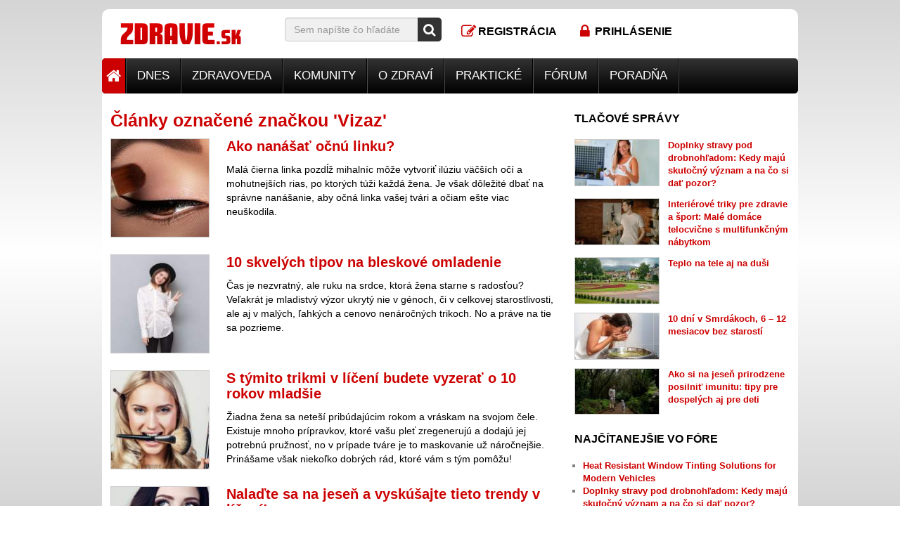

--- FILE ---
content_type: text/html; charset=UTF-8
request_url: https://www.zdravie.sk/obsah/znacka/vizaz
body_size: 37064
content:
<!DOCTYPE html>
<html lang="sk">
<head>
    <meta charset="utf-8" />
<title>Články označené značkou 'Vizaz' - ZDRAVIE.sk</title>




<meta name="viewport" content="width=device-width, initial-scale=1"/>

<meta name="copyright" content="Zdravie.sk, s.r.o."/>
<meta name="web_author" content="ZDRAVIE.sk"/>
<meta name="author" content="ZDRAVIE.sk"/>
<meta name="rating" content="General"/>




<meta name="description" content="Zoznam článkov, ktoré boli označené značkou Vizaz"/>
<meta name="robots" content="index, follow"/>
<meta property="og:locale" content="sk_SK"/>
<meta property="og:title" content="Články označené značkou 'Vizaz' - ZDRAVIE.sk"/>
<meta property="og:type" content="website"/>
<meta property="og:image" content="http://www.zdravie.sk/assets/images/zdraviesk-logo-og-fb.jpg"/>
<meta property="og:url" content="https://www.zdravie.sk/obsah/znacka/vizaz"/>
<meta property="og:description" content="Zoznam článkov, ktoré boli označené značkou Vizaz"/>
<meta property="og:site_name" content="ZDRAVIE.sk"/>
<meta property="fb:fb_page_id" content="124371136165"/>    <meta property="fb:pages" content="124371136165" />
<link rel="shortcut icon" href="https://www.zdravie.sk/favicon.ico" type="image/x-icon" />
<link rel="apple-touch-icon" sizes="180x180" href="https://www.zdravie.sk/apple-touch-icon-180x180.png" />    <base href="https://www.zdravie.sk">
    <link href="https://www.zdravie.sk/assets/css/zdraviesk_single.css?202003" rel="stylesheet">
    <meta name="referrer" content="always" />
    
    
    <!--[if lt IE 9]>
    <script src="https://oss.maxcdn.com/html5shiv/3.7.2/html5shiv.min.js"></script>
    <script src="https://oss.maxcdn.com/respond/1.4.2/respond.min.js"></script>
    <![endif]-->
        <script type='text/javascript'>
        var googletag = window.googletag || {};
        googletag.cmd = googletag.cmd || [];

        window.yb_configuration = {domain: 'zdravie.sk'};

        (function (y, i, e, l, d, b, I, R, D) {
            d.ybck = (i.cookie || '').indexOf('ybjng') > -1;
            if (!d.ybck) {
                l.cmd.push(function () {l.pubads().disableInitialLoad();});
                b = i.createElement('script'); b.async = true;
                b.src = (e === 'https:' ? 'https:' : 'http:') + '//jscdn.yieldbird.com/' + y + '/yb.v2.js';
                I = i.getElementsByTagName('script')[0];
                (I.parentNode || i.head).insertBefore(b, I);
            } else {l.cmd.push(function () {l.pubads().setTargeting('ybjs', '0');});}
        })('955d7e22-460d-4eca-9211-b8ad18e79878', document, document.location.protocol, googletag, window);
    </script>
<script async='async' src='https://www.googletagservices.com/tag/js/gpt.js'></script>
























































<script async src="https://securepubads.g.doubleclick.net/tag/js/gpt.js"></script>
<script>
  window.googletag = window.googletag || {cmd: []};
  googletag.cmd.push(function() {
    googletag.defineSlot('/1032244/D_Right1', [[300, 250], [250, 250], [300, 600]], 'div-gpt-ad-1645693806641-0').addService(googletag.pubads());
    googletag.pubads().enableSingleRequest();
    googletag.enableServices();
  });
</script>
<script async src="https://securepubads.g.doubleclick.net/tag/js/gpt.js"></script>
<script>
  window.googletag = window.googletag || {cmd: []};
  googletag.cmd.push(function() {
    googletag.defineSlot('/1032244/D_Right2', [[300, 600], [250, 250], [300, 250]], 'div-gpt-ad-1645694615469-0').addService(googletag.pubads());
    googletag.pubads().enableSingleRequest();
    googletag.pubads().collapseEmptyDivs();
    googletag.enableServices();
  });
</script>

<script>(function(){/*

 Copyright The Closure Library Authors.
 SPDX-License-Identifier: Apache-2.0
*/
'use strict';var g=function(a){var b=0;return function(){return b<a.length?{done:!1,value:a[b++]}:{done:!0}}},l=this||self,m=/^[\w+/_-]+[=]{0,2}$/,p=null,q=function(){},r=function(a){var b=typeof a;if("object"==b)if(a){if(a instanceof Array)return"array";if(a instanceof Object)return b;var c=Object.prototype.toString.call(a);if("[object Window]"==c)return"object";if("[object Array]"==c||"number"==typeof a.length&&"undefined"!=typeof a.splice&&"undefined"!=typeof a.propertyIsEnumerable&&!a.propertyIsEnumerable("splice"))return"array";
if("[object Function]"==c||"undefined"!=typeof a.call&&"undefined"!=typeof a.propertyIsEnumerable&&!a.propertyIsEnumerable("call"))return"function"}else return"null";else if("function"==b&&"undefined"==typeof a.call)return"object";return b},u=function(a,b){function c(){}c.prototype=b.prototype;a.prototype=new c;a.prototype.constructor=a};var v=function(a,b){Object.defineProperty(l,a,{configurable:!1,get:function(){return b},set:q})};var y=function(a,b){this.b=a===w&&b||"";this.a=x},x={},w={};var aa=function(a,b){a.src=b instanceof y&&b.constructor===y&&b.a===x?b.b:"type_error:TrustedResourceUrl";if(null===p)b:{b=l.document;if((b=b.querySelector&&b.querySelector("script[nonce]"))&&(b=b.nonce||b.getAttribute("nonce"))&&m.test(b)){p=b;break b}p=""}b=p;b&&a.setAttribute("nonce",b)};var z=function(){return Math.floor(2147483648*Math.random()).toString(36)+Math.abs(Math.floor(2147483648*Math.random())^+new Date).toString(36)};var A=function(a,b){b=String(b);"application/xhtml+xml"===a.contentType&&(b=b.toLowerCase());return a.createElement(b)},B=function(a){this.a=a||l.document||document};B.prototype.appendChild=function(a,b){a.appendChild(b)};var C=function(a,b,c,d,e,f){try{var k=a.a,h=A(a.a,"SCRIPT");h.async=!0;aa(h,b);k.head.appendChild(h);h.addEventListener("load",function(){e();d&&k.head.removeChild(h)});h.addEventListener("error",function(){0<c?C(a,b,c-1,d,e,f):(d&&k.head.removeChild(h),f())})}catch(n){f()}};var ba=l.atob("aHR0cHM6Ly93d3cuZ3N0YXRpYy5jb20vaW1hZ2VzL2ljb25zL21hdGVyaWFsL3N5c3RlbS8xeC93YXJuaW5nX2FtYmVyXzI0ZHAucG5n"),ca=l.atob("WW91IGFyZSBzZWVpbmcgdGhpcyBtZXNzYWdlIGJlY2F1c2UgYWQgb3Igc2NyaXB0IGJsb2NraW5nIHNvZnR3YXJlIGlzIGludGVyZmVyaW5nIHdpdGggdGhpcyBwYWdlLg=="),da=l.atob("RGlzYWJsZSBhbnkgYWQgb3Igc2NyaXB0IGJsb2NraW5nIHNvZnR3YXJlLCB0aGVuIHJlbG9hZCB0aGlzIHBhZ2Uu"),ea=function(a,b,c){this.b=a;this.f=new B(this.b);this.a=null;this.c=[];this.g=!1;this.i=b;this.h=c},F=function(a){if(a.b.body&&!a.g){var b=
function(){D(a);l.setTimeout(function(){return E(a,3)},50)};C(a.f,a.i,2,!0,function(){l[a.h]||b()},b);a.g=!0}},D=function(a){for(var b=G(1,5),c=0;c<b;c++){var d=H(a);a.b.body.appendChild(d);a.c.push(d)}b=H(a);b.style.bottom="0";b.style.left="0";b.style.position="fixed";b.style.width=G(100,110).toString()+"%";b.style.zIndex=G(2147483544,2147483644).toString();b.style["background-color"]=I(249,259,242,252,219,229);b.style["box-shadow"]="0 0 12px #888";b.style.color=I(0,10,0,10,0,10);b.style.display=
"flex";b.style["justify-content"]="center";b.style["font-family"]="Roboto, Arial";c=H(a);c.style.width=G(80,85).toString()+"%";c.style.maxWidth=G(750,775).toString()+"px";c.style.margin="24px";c.style.display="flex";c.style["align-items"]="flex-start";c.style["justify-content"]="center";d=A(a.f.a,"IMG");d.className=z();d.src=ba;d.style.height="24px";d.style.width="24px";d.style["padding-right"]="16px";var e=H(a),f=H(a);f.style["font-weight"]="bold";f.textContent=ca;var k=H(a);k.textContent=da;J(a,
e,f);J(a,e,k);J(a,c,d);J(a,c,e);J(a,b,c);a.a=b;a.b.body.appendChild(a.a);b=G(1,5);for(c=0;c<b;c++)d=H(a),a.b.body.appendChild(d),a.c.push(d)},J=function(a,b,c){for(var d=G(1,5),e=0;e<d;e++){var f=H(a);b.appendChild(f)}b.appendChild(c);c=G(1,5);for(d=0;d<c;d++)e=H(a),b.appendChild(e)},G=function(a,b){return Math.floor(a+Math.random()*(b-a))},I=function(a,b,c,d,e,f){return"rgb("+G(Math.max(a,0),Math.min(b,255)).toString()+","+G(Math.max(c,0),Math.min(d,255)).toString()+","+G(Math.max(e,0),Math.min(f,
255)).toString()+")"},H=function(a){a=A(a.f.a,"DIV");a.className=z();return a},E=function(a,b){0>=b||null!=a.a&&0!=a.a.offsetHeight&&0!=a.a.offsetWidth||(fa(a),D(a),l.setTimeout(function(){return E(a,b-1)},50))},fa=function(a){var b=a.c;var c="undefined"!=typeof Symbol&&Symbol.iterator&&b[Symbol.iterator];b=c?c.call(b):{next:g(b)};for(c=b.next();!c.done;c=b.next())(c=c.value)&&c.parentNode&&c.parentNode.removeChild(c);a.c=[];(b=a.a)&&b.parentNode&&b.parentNode.removeChild(b);a.a=null};var ia=function(a,b,c,d,e){var f=ha(c),k=function(n){n.appendChild(f);l.setTimeout(function(){f?(0!==f.offsetHeight&&0!==f.offsetWidth?b():a(),f.parentNode&&f.parentNode.removeChild(f)):a()},d)},h=function(n){document.body?k(document.body):0<n?l.setTimeout(function(){h(n-1)},e):b()};h(3)},ha=function(a){var b=document.createElement("div");b.className=a;b.style.width="1px";b.style.height="1px";b.style.position="absolute";b.style.left="-10000px";b.style.top="-10000px";b.style.zIndex="-10000";return b};var K={},L=null;var M=function(){},N="function"==typeof Uint8Array,O=function(a,b){a.b=null;b||(b=[]);a.j=void 0;a.f=-1;a.a=b;a:{if(b=a.a.length){--b;var c=a.a[b];if(!(null===c||"object"!=typeof c||Array.isArray(c)||N&&c instanceof Uint8Array)){a.g=b-a.f;a.c=c;break a}}a.g=Number.MAX_VALUE}a.i={}},P=[],Q=function(a,b){if(b<a.g){b+=a.f;var c=a.a[b];return c===P?a.a[b]=[]:c}if(a.c)return c=a.c[b],c===P?a.c[b]=[]:c},R=function(a,b,c){a.b||(a.b={});if(!a.b[c]){var d=Q(a,c);d&&(a.b[c]=new b(d))}return a.b[c]};
M.prototype.h=N?function(){var a=Uint8Array.prototype.toJSON;Uint8Array.prototype.toJSON=function(){var b;void 0===b&&(b=0);if(!L){L={};for(var c="ABCDEFGHIJKLMNOPQRSTUVWXYZabcdefghijklmnopqrstuvwxyz0123456789".split(""),d=["+/=","+/","-_=","-_.","-_"],e=0;5>e;e++){var f=c.concat(d[e].split(""));K[e]=f;for(var k=0;k<f.length;k++){var h=f[k];void 0===L[h]&&(L[h]=k)}}}b=K[b];c=[];for(d=0;d<this.length;d+=3){var n=this[d],t=(e=d+1<this.length)?this[d+1]:0;h=(f=d+2<this.length)?this[d+2]:0;k=n>>2;n=(n&
3)<<4|t>>4;t=(t&15)<<2|h>>6;h&=63;f||(h=64,e||(t=64));c.push(b[k],b[n],b[t]||"",b[h]||"")}return c.join("")};try{return JSON.stringify(this.a&&this.a,S)}finally{Uint8Array.prototype.toJSON=a}}:function(){return JSON.stringify(this.a&&this.a,S)};var S=function(a,b){return"number"!==typeof b||!isNaN(b)&&Infinity!==b&&-Infinity!==b?b:String(b)};M.prototype.toString=function(){return this.a.toString()};var T=function(a){O(this,a)};u(T,M);var U=function(a){O(this,a)};u(U,M);var ja=function(a,b){this.c=new B(a);var c=R(b,T,5);c=new y(w,Q(c,4)||"");this.b=new ea(a,c,Q(b,4));this.a=b},ka=function(a,b,c,d){b=new T(b?JSON.parse(b):null);b=new y(w,Q(b,4)||"");C(a.c,b,3,!1,c,function(){ia(function(){F(a.b);d(!1)},function(){d(!0)},Q(a.a,2),Q(a.a,3),Q(a.a,1))})};var la=function(a,b){V(a,"internal_api_load_with_sb",function(c,d,e){ka(b,c,d,e)});V(a,"internal_api_sb",function(){F(b.b)})},V=function(a,b,c){a=l.btoa(a+b);v(a,c)},W=function(a,b,c){for(var d=[],e=2;e<arguments.length;++e)d[e-2]=arguments[e];e=l.btoa(a+b);e=l[e];if("function"==r(e))e.apply(null,d);else throw Error("API not exported.");};var X=function(a){O(this,a)};u(X,M);var Y=function(a){this.h=window;this.a=a;this.b=Q(this.a,1);this.f=R(this.a,T,2);this.g=R(this.a,U,3);this.c=!1};Y.prototype.start=function(){ma();var a=new ja(this.h.document,this.g);la(this.b,a);na(this)};
var ma=function(){var a=function(){if(!l.frames.googlefcPresent)if(document.body){var b=document.createElement("iframe");b.style.display="none";b.style.width="0px";b.style.height="0px";b.style.border="none";b.style.zIndex="-1000";b.style.left="-1000px";b.style.top="-1000px";b.name="googlefcPresent";document.body.appendChild(b)}else l.setTimeout(a,5)};a()},na=function(a){var b=Date.now();W(a.b,"internal_api_load_with_sb",a.f.h(),function(){var c;var d=a.b,e=l[l.btoa(d+"loader_js")];if(e){e=l.atob(e);
e=parseInt(e,10);d=l.btoa(d+"loader_js").split(".");var f=l;d[0]in f||"undefined"==typeof f.execScript||f.execScript("var "+d[0]);for(;d.length&&(c=d.shift());)d.length?f[c]&&f[c]!==Object.prototype[c]?f=f[c]:f=f[c]={}:f[c]=null;c=Math.abs(b-e);c=1728E5>c?0:c}else c=-1;0!=c&&(W(a.b,"internal_api_sb"),Z(a,Q(a.a,6)))},function(c){Z(a,c?Q(a.a,4):Q(a.a,5))})},Z=function(a,b){a.c||(a.c=!0,a=new l.XMLHttpRequest,a.open("GET",b,!0),a.send())};(function(a,b){l[a]=function(c){for(var d=[],e=0;e<arguments.length;++e)d[e-0]=arguments[e];l[a]=q;b.apply(null,d)}})("__d3lUW8vwsKlB__",function(a){"function"==typeof window.atob&&(a=window.atob(a),a=new X(a?JSON.parse(a):null),(new Y(a)).start())});}).call(this);

window.__d3lUW8vwsKlB__("[base64]");</script>

<script>
  // Make sure that the properties exist on the window.
  window.googlefc = window.googlefc || {};
  window.googlefc.callbackQueue = window.googlefc.callbackQueue || [];

  // Queue the callback on the callbackQueue.
  googlefc.callbackQueue.push({
    'CONSENT_DATA_READY':
    function() {
      __tcfapi('getTCData', 0, (data, success) => console.log(data));
    }
  });
</script>
    <script>
window.dataLayer = window.dataLayer || [];
dataLayer = [[]];
</script>
<script>(function(w,d,s,l,i){w[l]=w[l]||[];w[l].push({'gtm.start':
new Date().getTime(),event:'gtm.js'});var f=d.getElementsByTagName(s)[0],
j=d.createElement(s),dl=l!='dataLayer'?'&l='+l:'';j.async=true;j.src=
'https://www.googletagmanager.com/gtm.js?id='+i+dl;f.parentNode.insertBefore(j,f);
})(window,document,'script','dataLayer','GTM-WZ6S4B');</script>
<noscript><iframe src="https://www.googletagmanager.com/ns.html?id=GTM-WZ6S4B"
height="0" width="0" style="display:none;visibility:hidden"></iframe></noscript>
</head>
<body class="">
            
    


    

    <div class="container branding_merged">
        <div class="row">
            <div class="col-xs-12">
                
            </div>
        </div>
    </div>

    <div class="container">
                
    </div>

    <div class="container no-padding">
<header role="banner">
    <div class="container header">
            <div class="row ">
                <!--logo-->
                <div class="col-xs-6 col-sm-4 col-md-3">
                    <div class="logo"><a href="/"><span>ZDRAVIE.sk</span></a></div>
                </div>

                <!--search-->
                <div class="col-xs-12 col-sm-6 col-md-5 col-lg-3 hidden-xs">
                    <form action="https://www.zdravie.sk/hladaj">
                        <div class="input-group search-bar">
                            <input type="text" class="form-control" name="q" placeholder="Sem napíšte čo hľadáte"/>
                    <span class="input-group-addon">
                        <button type="submit">
                            <i class="fa fa-lg fa-search"></i>
                        </button>
                    </span>
                        </div>
                    </form>
                </div>
                <div class="col-sm-2 hidden-sm hidden-md hidden-lg text-center hidden-xs"><a href="#" class="header-search-toggle"><i
                                class="fa fa-lg fa-fw fa-search"></i></a></div>

                <!-- login, register-->
    <div class="col-sm-1 col-md-2 text-center hidden-xs"><a href="https://www.zdravie.sk/pouzivatel/novy" class="login"><i
                    class="fa fa-lg fa-fw fa-pencil-square-o"></i><span
                    class="hidden-xs hidden-sm">Registrácia</span></a></div>
    <div class="col-sm-1 col-md-2 text-center hidden-xs"><a href="https://www.zdravie.sk/pouzivatel/prihlasit"
                                                            class="register"><i
                    class="fa fa-lg fa-fw fa-lock"></i><span class="hidden-sm">Prihlásenie</span></a>
    </div>

                <!-- internetova klinika odklik, raw png -->
                <div class="col-xs-12 col-md-2 hidden-xs hidden-sm hidden-md text-center">
                    
                </div>

                <!-- mobile buttons -->
                <div class="col-xs-6 hidden-sm hidden-md hidden-lg text-center mobile-buttons">
                                            <a href="https://www.zdravie.sk/pouzivatel/novy" class="login"><i class="fa fa-lg fa-fw fa-pencil-square-o"></i></a>
                        <a href="https://www.zdravie.sk/pouzivatel/prihlasit" class="register"><i class="fa fa-lg fa-fw fa-lock"></i></a>
                                        <a href="#" class="header-search-toggle"><i class="fa fa-lg fa-fw fa-search"></i></a>
                </div>

                <!--search bar mobile - toggle -->
                <div class="col-xs-12 hidden-sm hidden-md hidden-lg search-area-mobile">
                    <form action="https://www.zdravie.sk/hladaj">
                        <input type="hidden" name="s" value="12">

                        <div class="input-group search-bar">
                            <input type="text" name="q" class="form-control" placeholder="Napíšte sem svoj problém"/>
                        <span class="input-group-addon">
                            <button type="submit">
                                <i class="fa fa-lg fa-search"></i>
                            </button>
                        </span>
                        </div>
                    </form>
                </div>


                    
            </div>
    </div>
</header>
</div>    <div class="container no-padding">
<nav class="navbar navbar-app">
    <div class="container main-menu no-padding">
        <div class="navbar-header">
            <button type="button" class="navbar-toggle collapsed" data-toggle="collapse"
                    data-target="#main-menu-collapse">
                <span>Hlavné menu</span>
                <i class="fa fa-fw fa-bars" style="color: white;"></i>
            </button>
        </div>
        <div class="collapse navbar-collapse main-menu-collapse" id="main-menu-collapse">
            <ul class="nav navbar-nav">
                <li class="home hidden-xs"><a href="/" class="dropdown-toggle" data-hover="dropdown"><i
                                class="fa fa-lg fa-home"></i></a></li>
                                    <li class="dropdown 
    `                                                    ">
                        <a href="https://www.zdravie.sk/sekcia/1264/dnes" class="dropdown-toggle" data-hover="dropdown">Dnes</a>
                                            </li>
                                    <li class="dropdown 
    `                                                    ">
                        <a href="https://www.zdravie.sk/sekcia/1059/zdravoveda" class="dropdown-toggle" data-hover="dropdown">Zdravoveda</a>
                        <ul class="dropdown-menu">
    <li>
        <div class="dropdown-content">
            <div class="row">
                <div class="col-xs-6">
                    <div
                class="container-fluid teaser ref-zone" data-ride="carousel" data-ref-zone="13-menu-zdravoveda"
        >
    <div class="row teaser-item teaser-rollover-left">
                    <div class="col-xs-12 col-sm-6">
                <ul>
                                            <li class="title"><a href="/sekcia/1234/celiakia">Celiakia</a></li>
                                            <li class="title"><a href="/sekcia/1/choroby-a-z">Choroby A-Z</a></li>
                                    </ul>
            </div>
                    <div class="col-xs-12 col-sm-6">
                <ul>
                                            <li class="title"><a href="/sekcia/480/vysetrenia">Vyšetrenia</a></li>
                                            <li class="title"><a href="/sekcia/1153/anatomia-ludskeho-tela">Anatómia ľudského tela</a></li>
                                    </ul>
            </div>
                    <div class="col-xs-12 col-sm-6">
                <ul>
                                            <li class="title"><a href="/sekcia/1215/chripka-prechladnutie-kasel">Chrípka</a></li>
                                            <li class="title"><a href="/sekcia/1228/parkinsonova-choroba">Parkinsonova choroba</a></li>
                                    </ul>
            </div>
                    <div class="col-xs-12 col-sm-6">
                <ul>
                                            <li class="title"><a href="/sekcia/1077/vyziva-a-jej-doplnky">Výživa a jej doplnky</a></li>
                                            <li class="title"><a href="/sekcia/1229/stitna-zlaza">Štítna zľaza</a></li>
                                    </ul>
            </div>
                    <div class="col-xs-12 col-sm-6">
                <ul>
                                            <li class="title"><a href="/sekcia/161/diagnozy">Diagnózy</a></li>
                                            <li class="title"><a href="https://slovnik.zdravie.sk/">Slovník medicínskych výrazov</a></li>
                                    </ul>
            </div>
                    <div class="col-xs-12 col-sm-6">
                <ul>
                                            <li class="title"><a href="/sekcia/1141/chirurgicke-zakroky">Chirurgické zákroky</a></li>
                                            <li class="title"><a href="/sekcia/1226/hemoroidy">Hemoroidy</a></li>
                                    </ul>
            </div>
                    <div class="col-xs-12 col-sm-6">
                <ul>
                                            <li class="title"><a href="/sekcia/603/zuby">Zuby</a></li>
                                            <li class="title"><a href="/sekcia/1214/odbornici-pisu">Odborníci píšu</a></li>
                                    </ul>
            </div>
            </div>
</div>
                </div>
                <div class="col-xs-6">
                    <div
                class="teaser ref-zone" data-ride="carousel" data-ref-zone="20-menu-zdravoveda-teaser"
        >
            <div class="row">
            <div class="col-xs-12">
                                    <p class="heading">Neprehliadnite</p>
                            </div>
        </div>
        <div class="row">
                    <div class="col-xs-12 col-sm-6">
                <div class="row teaser-item teaser-rollover-right">
                    <div class="col-xs-3">
                        <a href="/sekcia/1/choroby-a-z">

                            <img src="[data-uri]" width="25" height="25" alt="Choroby, Ochorenia" title="Choroby, Ochorenia" class="lazyload" style="width: 100%; height: auto;" data-sizes="auto" data-srcset="https://img.c.zdravie.sk/i/sqr/0/section/choroby.jpg 200w, https://img.c.zdravie.sk/i/sqr/150/section/choroby.jpg 150w" />
                        </a>
                    </div>
                    <div class="col-xs-9">
                        <p class="title"><a href="/sekcia/1/choroby-a-z">Choroby A – Z</a></p>
                        <p class="perex">Kategorizovaný abecedný zoznam ochorení</p>
                    </div>
                </div>
            </div>
                    <div class="col-xs-12 col-sm-6">
                <div class="row teaser-item teaser-rollover-right">
                    <div class="col-xs-3">
                        <a href="/sekcia/1153/anatomia-ludskeho-tela">

                            <img src="[data-uri]" width="25" height="25" alt="Anatómia ľudského tela" title="Anatómia ľudského tela" class="lazyload" style="width: 100%; height: auto;" data-sizes="auto" data-srcset="https://img.c.zdravie.sk/i/sqr/0/201609/GR7RIuynGp9jpheuMJUx.jpg 1000w, https://img.c.zdravie.sk/i/sqr/150/201609/GR7RIuynGp9jpheuMJUx.jpg 150w, https://img.c.zdravie.sk/i/sqr/360/201609/GR7RIuynGp9jpheuMJUx.jpg 360w, https://img.c.zdravie.sk/i/sqr/600/201609/GR7RIuynGp9jpheuMJUx.jpg 600w, https://img.c.zdravie.sk/i/sqr/800/201609/GR7RIuynGp9jpheuMJUx.jpg 800w" />
                        </a>
                    </div>
                    <div class="col-xs-9">
                        <p class="title"><a href="/sekcia/1153/anatomia-ludskeho-tela">Anatómia ľudského tela</a></p>
                        <p class="perex">Nahliadnite pod vlastnú kožu. </p>
                    </div>
                </div>
            </div>
                    <div class="col-xs-12 col-sm-6">
                <div class="row teaser-item teaser-rollover-right">
                    <div class="col-xs-3">
                        <a href="/sekcia/1077/vyziva-a-jej-doplnky">

                            <img src="[data-uri]" width="25" height="25" alt="Výživa a jej doplnky" title="Výživa a jej doplnky" class="lazyload" style="width: 100%; height: auto;" data-sizes="auto" data-srcset="https://img.c.zdravie.sk/i/sqr/0/section/vyziva.jpg 200w, https://img.c.zdravie.sk/i/sqr/150/section/vyziva.jpg 150w" />
                        </a>
                    </div>
                    <div class="col-xs-9">
                        <p class="title"><a href="/sekcia/1077/vyziva-a-jej-doplnky">Výživa a jej doplnky</a></p>
                        <p class="perex">Vitamíny, minerály, stopové prvky, antioxidanty.</p>
                    </div>
                </div>
            </div>
                    <div class="col-xs-12 col-sm-6">
                <div class="row teaser-item teaser-rollover-right">
                    <div class="col-xs-3">
                        <a href="https://slovnik.zdravie.sk/">

                            <img src="[data-uri]" width="25" height="25" alt="" title="" class="lazyload" style="width: 100%; height: auto;" data-sizes="auto" data-srcset="https://img.c.zdravie.sk/i/sqr/0/library_original/Kategorie/slovnik.jpg 200w, https://img.c.zdravie.sk/i/sqr/150/library_original/Kategorie/slovnik.jpg 150w" />
                        </a>
                    </div>
                    <div class="col-xs-9">
                        <p class="title"><a href="https://slovnik.zdravie.sk/">Slovník medicínskych výrazov </a></p>
                        <p class="perex">Neviete si rady s lekárskou terminológiou? Ste na správnom mieste.</p>
                    </div>
                </div>
            </div>
            </div>
</div>

                </div>
            </div>
        </div>
    </li>
</ul>                    </li>
                                    <li class="dropdown 
    `                                                    ">
                        <a href="https://www.zdravie.sk/sekcia/607/komunity" class="dropdown-toggle" data-hover="dropdown">Komunity</a>
                        <ul class="dropdown-menu">
    <li>
        <div class="dropdown-content">
            <div class="row">
                <div class="col-xs-6">
                    <div
                class="container-fluid teaser ref-zone" data-ride="carousel" data-ref-zone="15-menu-komunity"
        >
    <div class="row teaser-item teaser-rollover-left">
                    <div class="col-xs-12 col-sm-6">
                <ul>
                                            <li class="title"><a href="/sekcia/653/anorexia-bulimia">Anorexia - Bulímia</a></li>
                                            <li class="title"><a href="/sekcia/1128/alergia">Alergia</a></li>
                                    </ul>
            </div>
                    <div class="col-xs-12 col-sm-6">
                <ul>
                                            <li class="title"><a href="/sekcia/1091/artroza">Artróza</a></li>
                                            <li class="title"><a href="/sekcia/787/astma">Astma</a></li>
                                    </ul>
            </div>
                    <div class="col-xs-12 col-sm-6">
                <ul>
                                            <li class="title"><a href="/sekcia/662/cukrovka-diabetes">Cukrovka - Diabetes</a></li>
                                            <li class="title"><a href="/sekcia/1044/epilepsia">Epilepsia</a></li>
                                    </ul>
            </div>
                    <div class="col-xs-12 col-sm-6">
                <ul>
                                            <li class="title"><a href="sekcia/1235/mamina">Mamina</a></li>
                                            <li class="title"><a href="/sekcia/1119/psoriaza">Psoriáza</a></li>
                                    </ul>
            </div>
                    <div class="col-xs-12 col-sm-6">
                <ul>
                                            <li class="title"><a href="/sekcia/1157/rakovina">Rakovina</a></li>
                                    </ul>
            </div>
            </div>
</div>
                </div>
                <div class="col-xs-6">
                    <div
                class="teaser ref-zone" data-ride="carousel" data-ref-zone="22-menu-komunity-teaser"
        >
            <div class="row">
            <div class="col-xs-12">
                                    <p class="heading">Neprehliadnite</p>
                            </div>
        </div>
        <div class="row">
                    <div class="col-xs-12 col-sm-6">
                <div class="row teaser-item teaser-rollover-right">
                    <div class="col-xs-3">
                        <a href="sekcia/1235/mamina">

                            <img src="[data-uri]" width="25" height="25" alt="Mamina" title="Mamina" class="lazyload" style="width: 100%; height: auto;" data-sizes="auto" data-srcset="https://img.c.zdravie.sk/i/sqr/0/201602/tMTGmVtQuDSC1a2Pgz4p.jpg 334w, https://img.c.zdravie.sk/i/sqr/150/201602/tMTGmVtQuDSC1a2Pgz4p.jpg 150w" />
                        </a>
                    </div>
                    <div class="col-xs-9">
                        <p class="title"><a href="sekcia/1235/mamina">Mamina</a></p>
                        <p class="perex">Ste matkou alebo sa ňou čoskoro stanete? Vitajte u nás.</p>
                    </div>
                </div>
            </div>
                    <div class="col-xs-12 col-sm-6">
                <div class="row teaser-item teaser-rollover-right">
                    <div class="col-xs-3">
                        <a href="/sekcia/1157/rakovina">

                            <img src="[data-uri]" width="25" height="25" alt="" title="" class="lazyload" style="width: 100%; height: auto;" data-sizes="auto" data-srcset="https://img.c.zdravie.sk/i/sqr/0/library_original/Medical/komunita_rakovina.jpg 380w, https://img.c.zdravie.sk/i/sqr/150/library_original/Medical/komunita_rakovina.jpg 150w, https://img.c.zdravie.sk/i/sqr/360/library_original/Medical/komunita_rakovina.jpg 360w" />
                        </a>
                    </div>
                    <div class="col-xs-9">
                        <p class="title"><a href="/sekcia/1157/rakovina">Rakovina</a></p>
                        <p class="perex">Trápi Vás otázka či vaše náhle zdravotné problémy nie sú náhodou príznakmi rakoviny? A čo je to vlastne rakovina..</p>
                    </div>
                </div>
            </div>
            </div>
</div>

                </div>
            </div>
        </div>
    </li>
</ul>                    </li>
                                    <li class="dropdown 
    `                                                    ">
                        <a href="https://www.zdravie.sk/sekcia/515/o-zdravi" class="dropdown-toggle" data-hover="dropdown">O zdraví</a>
                        <ul class="dropdown-menu">
    <li>
        <div class="dropdown-content">
            <div class="row">
                <div class="col-xs-6">
                    <div
                class="container-fluid teaser ref-zone" data-ride="carousel" data-ref-zone="16-menu-ozdravi"
        >
    <div class="row teaser-item teaser-rollover-left">
                    <div class="col-xs-12 col-sm-6">
                <ul>
                                            <li class="title"><a href="/sekcia/1069/chudnutie">Chudnutie</a></li>
                                            <li class="title"><a href="/sekcia/736/sport-a-cvicenie">Šport a cvičenie</a></li>
                                    </ul>
            </div>
                    <div class="col-xs-12 col-sm-6">
                <ul>
                                            <li class="title"><a href="/sekcia/1218/o-zene">O žene</a></li>
                                            <li class="title"><a href="/sekcia/785/zivotny-styl">Životný štýl</a></li>
                                    </ul>
            </div>
                    <div class="col-xs-12 col-sm-6">
                <ul>
                                            <li class="title"><a href="/sekcia/1206/seniori">Seniori</a></li>
                                            <li class="title"><a href="/sekcia/1227/rozhovor-s-odbornikom">Rozhovor s odborníkom</a></li>
                                    </ul>
            </div>
                    <div class="col-xs-12 col-sm-6">
                <ul>
                                            <li class="title"><a href="/sekcia/1075/celebrity">Celebrity</a></li>
                                            <li class="title"><a href="/sekcia/1230/skutocne-pribehy">Skutočné príbehy</a></li>
                                    </ul>
            </div>
                    <div class="col-xs-12 col-sm-6">
                <ul>
                                            <li class="title"><a href="/sekcia/1064/zdrave-jedlo-a-recepty">Zdravé jedlo a recepty</a></li>
                                            <li class="title"><a href="/sekcia/1060/vztahy-a-sexualita">Vzťahy a sexualita</a></li>
                                    </ul>
            </div>
                    <div class="col-xs-12 col-sm-6">
                <ul>
                                            <li class="title"><a href="/sekcia/1219/o-muzovi">O mužovi</a></li>
                                            <li class="title"><a href="/sekcia/1200/krasa">Krása</a></li>
                                    </ul>
            </div>
                    <div class="col-xs-12 col-sm-6">
                <ul>
                                            <li class="title"><a href="/sekcia/1205/dusevne-zdravie">Duševné zdravie</a></li>
                                            <li class="title"><a href="/sekcia/1190/osetrovatelska-starostlivost">Ošetrovateľská starostlivosť</a></li>
                                    </ul>
            </div>
                    <div class="col-xs-12 col-sm-6">
                <ul>
                                            <li class="title"><a href="/sekcia/1115/alternativna-liecba">Alternatívna liečba</a></li>
                                    </ul>
            </div>
            </div>
</div>
                </div>
                <div class="col-xs-6">
                    <div
                class="teaser ref-zone" data-ride="carousel" data-ref-zone="23-menu-ozdravi-teaser"
        >
            <div class="row">
            <div class="col-xs-12">
                                    <p class="heading">Neprehliadnite</p>
                            </div>
        </div>
        <div class="row">
                    <div class="col-xs-12 col-sm-6">
                <div class="row teaser-item teaser-rollover-right">
                    <div class="col-xs-3">
                        <a href="sekcia/675/vyziva-a-zivotosprava">

                            <img src="[data-uri]" width="25" height="25" alt="" title="" class="lazyload" style="width: 100%; height: auto;" data-sizes="auto" data-srcset="https://img.c.zdravie.sk/i/sqr/0/library_original/Kategorie/vyziva-a-zivotosprava.jpg 500w, https://img.c.zdravie.sk/i/sqr/150/library_original/Kategorie/vyziva-a-zivotosprava.jpg 150w, https://img.c.zdravie.sk/i/sqr/360/library_original/Kategorie/vyziva-a-zivotosprava.jpg 360w" />
                        </a>
                    </div>
                    <div class="col-xs-9">
                        <p class="title"><a href="sekcia/675/vyziva-a-zivotosprava">Výživa a životospráva</a></p>
                        <p class="perex">Poznáte správne stravovacie návyky?</p>
                    </div>
                </div>
            </div>
                    <div class="col-xs-12 col-sm-6">
                <div class="row teaser-item teaser-rollover-right">
                    <div class="col-xs-3">
                        <a href="/sekcia/1205/dusevne-zdravie">

                            <img src="[data-uri]" width="25" height="25" alt="" title="" class="lazyload" style="width: 100%; height: auto;" data-sizes="auto" data-srcset="https://img.c.zdravie.sk/i/sqr/0/library_original/Kategorie/dusevne_zdravie.jpg 500w, https://img.c.zdravie.sk/i/sqr/150/library_original/Kategorie/dusevne_zdravie.jpg 150w, https://img.c.zdravie.sk/i/sqr/360/library_original/Kategorie/dusevne_zdravie.jpg 360w" />
                        </a>
                    </div>
                    <div class="col-xs-9">
                        <p class="title"><a href="/sekcia/1205/dusevne-zdravie">Duševné zdravie</a></p>
                        <p class="perex">Kvalita života úzko súvisí nielen s našim fyzickým zdravím, ale najmä so zdravím duševným.</p>
                    </div>
                </div>
            </div>
                    <div class="col-xs-12 col-sm-6">
                <div class="row teaser-item teaser-rollover-right">
                    <div class="col-xs-3">
                        <a href="/sekcia/736/sport-a-cvicenie">

                            <img src="[data-uri]" width="25" height="25" alt="" title="" class="lazyload" style="width: 100%; height: auto;" data-sizes="auto" data-srcset="https://img.c.zdravie.sk/i/sqr/0/library_original/Kategorie/zdravotne-cvicenia.jpg 500w, https://img.c.zdravie.sk/i/sqr/150/library_original/Kategorie/zdravotne-cvicenia.jpg 150w, https://img.c.zdravie.sk/i/sqr/360/library_original/Kategorie/zdravotne-cvicenia.jpg 360w" />
                        </a>
                    </div>
                    <div class="col-xs-9">
                        <p class="title"><a href="/sekcia/736/sport-a-cvicenie">Šport a cvičenie </a></p>
                        <p class="perex">Zaujímate sa o šport a pohyb? Rôzne druhy cvičení, videá a návody.</p>
                    </div>
                </div>
            </div>
            </div>
</div>

                </div>
            </div>
        </div>
    </li>
</ul>                    </li>
                                    <li class="dropdown 
    `                                                    ">
                        <a href="https://www.zdravie.sk/sekcia/1207/prakticke" class="dropdown-toggle" data-hover="dropdown">Praktické</a>
                        <ul class="dropdown-menu">
    <li>
        <div class="dropdown-content">
            <div class="row">
                <div class="col-xs-6">
                    <div
                class="container-fluid teaser ref-zone" data-ride="carousel" data-ref-zone="17-menu-prakticke-informacie"
        >
    <div class="row teaser-item teaser-rollover-left">
                    <div class="col-xs-12 col-sm-6">
                <ul>
                                            <li class="title"><a href="/sekcia/1078/prva-pomoc">Prvá pomoc</a></li>
                                            <li class="title"><a href="/sekcia/160/ockovanie">Očkovanie</a></li>
                                    </ul>
            </div>
                    <div class="col-xs-12 col-sm-6">
                <ul>
                                            <li class="title"><a href="/sekcia/1208/cestovanie">Cestovanie</a></li>
                                            <li class="title"><a href="/sekcia/1103/darcovstvo">Darcovstvo</a></li>
                                    </ul>
            </div>
                    <div class="col-xs-12 col-sm-6">
                <ul>
                                            <li class="title"><a href="/sekcia/1216/ochorenia-inak">Ochorenia inak</a></li>
                                            <li class="title"><a href="/sekcia/1063/zdravotne-poistenie-a-legislativa">Zdravotné poistenie a legislatíva</a></li>
                                    </ul>
            </div>
                    <div class="col-xs-12 col-sm-6">
                <ul>
                                            <li class="title"><a href="/sekcia/1073/spravodajstvo-a-oznamy">Spravodajstvo a oznamy</a></li>
                                            <li class="title"><a href="/sekcia/1222/prirodna-lekaren">Prírodná lekáreň</a></li>
                                    </ul>
            </div>
                    <div class="col-xs-12 col-sm-6">
                <ul>
                                            <li class="title"><a href="/sekcia/1076/zdravotne-vypocty">Zdravotné výpočty</a></li>
                                            <li class="title"><a href="/sekcia/1109/kupaliska">Kúpaliská</a></li>
                                    </ul>
            </div>
                    <div class="col-xs-12 col-sm-6">
                <ul>
                                            <li class="title"><a href="/sekcia/1107/hospitalizacia">Hospitalizácia</a></li>
                                            <li class="title"><a href="/sekcia/1209/zdravotne-pomocky-a-pristroje">Zdravotné pomôcky a prístroje</a></li>
                                    </ul>
            </div>
                    <div class="col-xs-12 col-sm-6">
                <ul>
                                            <li class="title"><a href="/sekcia/1187/1-internetova-klinika">1. internetová klinika</a></li>
                                            <li class="title"><a href="/sekcia/1186/testy-a-recenzie">Testy a recenzie</a></li>
                                    </ul>
            </div>
                    <div class="col-xs-12 col-sm-6">
                <ul>
                                            <li class="title"><a href="/sekcia/1074/katalog">Katalóg</a></li>
                                            <li class="title"><a href="/sekcia/1231/babske-rady">Babské rady</a></li>
                                    </ul>
            </div>
            </div>
</div>
                </div>
                <div class="col-xs-6">
                    <div
                class="teaser ref-zone" data-ride="carousel" data-ref-zone="24-menu-prakticke-informacie-teaser"
        >
            <div class="row">
            <div class="col-xs-12">
                                    <p class="heading">Neprehliadnite</p>
                            </div>
        </div>
        <div class="row">
                    <div class="col-xs-12 col-sm-6">
                <div class="row teaser-item teaser-rollover-right">
                    <div class="col-xs-3">
                        <a href="/sekcia/1222/prirodna-lekaren">

                            <img src="[data-uri]" width="25" height="25" alt="" title="" class="lazyload" style="width: 100%; height: auto;" data-sizes="auto" data-srcset="https://img.c.zdravie.sk/i/sqr/0/library_original/Kategorie/sekcia-prirodna-lekaren.jpg 500w, https://img.c.zdravie.sk/i/sqr/150/library_original/Kategorie/sekcia-prirodna-lekaren.jpg 150w, https://img.c.zdravie.sk/i/sqr/360/library_original/Kategorie/sekcia-prirodna-lekaren.jpg 360w" />
                        </a>
                    </div>
                    <div class="col-xs-9">
                        <p class="title"><a href="/sekcia/1222/prirodna-lekaren">Prírodná lekáreň</a></p>
                        <p class="perex">Nie každý problém nutne vyžaduje tabletku.</p>
                    </div>
                </div>
            </div>
                    <div class="col-xs-12 col-sm-6">
                <div class="row teaser-item teaser-rollover-right">
                    <div class="col-xs-3">
                        <a href="/sekcia/1078/prva-pomoc">

                            <img src="[data-uri]" width="25" height="25" alt="" title="" class="lazyload" style="width: 100%; height: auto;" data-sizes="auto" data-srcset="https://img.c.zdravie.sk/i/sqr/0/library_original/Kategorie/prva-pomoc.jpg 200w, https://img.c.zdravie.sk/i/sqr/150/library_original/Kategorie/prva-pomoc.jpg 150w" />
                        </a>
                    </div>
                    <div class="col-xs-9">
                        <p class="title"><a href="/sekcia/1078/prva-pomoc">Prvá pomoc</a></p>
                        <p class="perex">Informácie, ktoré vám zachránia život.</p>
                    </div>
                </div>
            </div>
                    <div class="col-xs-12 col-sm-6">
                <div class="row teaser-item teaser-rollover-right">
                    <div class="col-xs-3">
                        <a href="/sekcia/1208/cestovanie">

                            <img src="[data-uri]" width="25" height="25" alt="" title="" class="lazyload" style="width: 100%; height: auto;" data-sizes="auto" data-srcset="https://img.c.zdravie.sk/i/sqr/0/library_original/Kategorie/cestovanie.jpg 500w, https://img.c.zdravie.sk/i/sqr/150/library_original/Kategorie/cestovanie.jpg 150w, https://img.c.zdravie.sk/i/sqr/360/library_original/Kategorie/cestovanie.jpg 360w" />
                        </a>
                    </div>
                    <div class="col-xs-9">
                        <p class="title"><a href="/sekcia/1208/cestovanie">Cestovanie </a></p>
                        <p class="perex">Chystáte sa na cesty? Na čo si dať pozor a čo by vám nemalo ujsť.</p>
                    </div>
                </div>
            </div>
            </div>
</div>

                </div>
            </div>
        </div>
    </li>
</ul>                    </li>
                                    <li class="dropdown 
    `                                                    ">
                        <a href="https://www.zdravie.sk/forum" class="dropdown-toggle" data-hover="dropdown">Fórum</a>
                        <ul class="dropdown-menu">
    <li>
        <div class="dropdown-content">
            <div class="row">
                <div class="col-xs-6">
                    <div
                class="container-fluid teaser ref-zone" data-ride="carousel" data-ref-zone="18-menu-forum"
        >
    <div class="row teaser-item teaser-rollover-left">
                    <div class="col-xs-12 col-sm-6">
                <ul>
                                            <li class="title"><a href="forum/f4/choroby-vseobecne/">Choroby všeobecne</a></li>
                                            <li class="title"><a href="forum/f3/muzske-ochorenia/">Mužské ochorenia</a></li>
                                    </ul>
            </div>
                    <div class="col-xs-12 col-sm-6">
                <ul>
                                            <li class="title"><a href="forum/f6/rodicovstvo/">Rodičovstvo</a></li>
                                            <li class="title"><a href="forum/f7/krasa/">Krása</a></li>
                                    </ul>
            </div>
                    <div class="col-xs-12 col-sm-6">
                <ul>
                                            <li class="title"><a href="forum/f20/psychicke-osobne-problemy/">Psychické / Osobné problémy</a></li>
                                            <li class="title"><a href="forum/f10/zdravie-ine/">Zdravie - iné</a></li>
                                    </ul>
            </div>
                    <div class="col-xs-12 col-sm-6">
                <ul>
                                            <li class="title"><a href="forum/f25/zdravie-zvierat/">Zdravie zvierat</a></li>
                                            <li class="title"><a href="forum/f18/nesuvisiace-so-zdravim/">Nesúvisiace so zdravím</a></li>
                                    </ul>
            </div>
                    <div class="col-xs-12 col-sm-6">
                <ul>
                                            <li class="title"><a href="forum/f17/cukrovka/">Cukrovka</a></li>
                                            <li class="title"><a href="forum/f24/epilepsia/">Epilepsia</a></li>
                                    </ul>
            </div>
                    <div class="col-xs-12 col-sm-6">
                <ul>
                                            <li class="title"><a href="forum/f2/zenske-ochorenia/">Ženské ochorenia</a></li>
                                            <li class="title"><a href="forum/f1/detske-ochorenia/">Detské ochorenia</a></li>
                                    </ul>
            </div>
                    <div class="col-xs-12 col-sm-6">
                <ul>
                                            <li class="title"><a href="forum/f21/spravna-vyziva-zivotosprava/">Správna výživa / životospráva</a></li>
                                            <li class="title"><a href="forum/f9/diety/">Diéty</a></li>
                                    </ul>
            </div>
                    <div class="col-xs-12 col-sm-6">
                <ul>
                                            <li class="title"><a href="forum/f8/zdravotnictvo/">Zdravotníctvo</a></li>
                                            <li class="title"><a href="forum/f23/vztahy/">Vzťahy</a></li>
                                    </ul>
            </div>
                    <div class="col-xs-12 col-sm-6">
                <ul>
                                            <li class="title"><a href="forum/f5/sexuologia/">Sexuológia</a></li>
                                            <li class="title"><a href="forum/f16/anorexia-bulimia/">Anorexia - Bulímia</a></li>
                                    </ul>
            </div>
                    <div class="col-xs-12 col-sm-6">
                <ul>
                                            <li class="title"><a href="forum/f22/astma/">Astma</a></li>
                                            <li class="title"><a href="forum/f26/artroza/">Artróza</a></li>
                                    </ul>
            </div>
            </div>
</div>
                </div>
                <div class="col-xs-6">
                    <div
                class="teaser ref-zone" data-ride="carousel" data-ref-zone="25-menu-forum-teaser"
        >
            <div class="row">
            <div class="col-xs-12">
                                    <p class="heading">Neprehliadnite</p>
                            </div>
        </div>
        <div class="row">
                    <div class="col-xs-12 col-sm-6">
                <div class="row teaser-item teaser-rollover-right">
                    <div class="col-xs-3">
                        <a href="kontakt">

                            <img src="[data-uri]" width="25" height="25" alt="" title="" class="lazyload" style="width: 100%; height: auto;" data-sizes="auto" data-srcset="https://img.c.zdravie.sk/i/sqr/0/library_original/Kategorie/otazky-na-admina.jpg 500w, https://img.c.zdravie.sk/i/sqr/150/library_original/Kategorie/otazky-na-admina.jpg 150w, https://img.c.zdravie.sk/i/sqr/360/library_original/Kategorie/otazky-na-admina.jpg 360w" />
                        </a>
                    </div>
                    <div class="col-xs-9">
                        <p class="title"><a href="kontakt">Pripomienky na admina</a></p>
                        <p class="perex">Pripomienky na administrátorov fóra.</p>
                    </div>
                </div>
            </div>
                    <div class="col-xs-12 col-sm-6">
                <div class="row teaser-item teaser-rollover-right">
                    <div class="col-xs-3">
                        <a href="https://www.zdravie.sk/clanok/37858/pravidla-diskusneho-fora">

                            <img src="[data-uri]" width="25" height="25" alt="" title="" class="lazyload" style="width: 100%; height: auto;" data-sizes="auto" data-srcset="https://img.c.zdravie.sk/i/sqr/0/library_original/Kategorie/pravidla-fora.jpg 923w, https://img.c.zdravie.sk/i/sqr/150/library_original/Kategorie/pravidla-fora.jpg 150w, https://img.c.zdravie.sk/i/sqr/360/library_original/Kategorie/pravidla-fora.jpg 360w, https://img.c.zdravie.sk/i/sqr/600/library_original/Kategorie/pravidla-fora.jpg 600w, https://img.c.zdravie.sk/i/sqr/800/library_original/Kategorie/pravidla-fora.jpg 800w" />
                        </a>
                    </div>
                    <div class="col-xs-9">
                        <p class="title"><a href="https://www.zdravie.sk/clanok/37858/pravidla-diskusneho-fora">Pravidlá fóra</a></p>
                        <p class="perex">Prispievaním na fóre súhlasíte s nasledovnými pravidlami.</p>
                    </div>
                </div>
            </div>
            </div>
</div>

                </div>
            </div>
        </div>
    </li>
</ul>                    </li>
                                    <li class="dropdown 
    `                                                    ">
                        <a href="https://www.zdravie.sk/sekcia/3/poradna" class="dropdown-toggle" data-hover="dropdown">Poradňa</a>
                        <ul class="dropdown-menu">
    <li>
        <div class="dropdown-content">
            <div class="row">
                <div class="col-xs-6">
                    <div
                class="container-fluid teaser ref-zone" data-ride="carousel" data-ref-zone="19-menu-poradna"
        >
    <div class="row teaser-item teaser-rollover-left">
                    <div class="col-xs-12 col-sm-6">
                <ul>
                                            <li class="title"><a href="/sekcia/722/alergia-imunita">Alergia, Imunita</a></li>
                                            <li class="title"><a href="/sekcia/725/akne">Akné</a></li>
                                    </ul>
            </div>
                    <div class="col-xs-12 col-sm-6">
                <ul>
                                            <li class="title"><a href="/sekcia/656/poradna-anorexia-a-bulimia">Anorexia a bulímia</a></li>
                                            <li class="title"><a href="/sekcia/1137/bolest">Bolesť</a></li>
                                    </ul>
            </div>
                    <div class="col-xs-12 col-sm-6">
                <ul>
                                            <li class="title"><a href="/sekcia/25/chronicka-obstrukcna-choroba-pluc-chochp">Chronická obštrukčná choroba plúc</a></li>
                                            <li class="title"><a href="/sekcia/1147/cukrovka">Cukrovka</a></li>
                                    </ul>
            </div>
                    <div class="col-xs-12 col-sm-6">
                <ul>
                                            <li class="title"><a href="/sekcia/1221/cvicenie-a-fitnes">Cvičenie a fitnes</a></li>
                                            <li class="title"><a href="/sekcia/783/domace-osetrovatelstvo">Domáce ošetrovateľstvo</a></li>
                                    </ul>
            </div>
                    <div class="col-xs-12 col-sm-6">
                <ul>
                                            <li class="title"><a href="/sekcia/784/gynekologia">Gynekológia</a></li>
                                            <li class="title"><a href="/sekcia/749/homeopatika">Homeopatiká</a></li>
                                    </ul>
            </div>
                    <div class="col-xs-12 col-sm-6">
                <ul>
                                            <li class="title"><a href="/sekcia/24/hypertenzia">Hypertenzia</a></li>
                                            <li class="title"><a href="/sekcia/75/ine-oblasti">Iné Oblasti</a></li>
                                    </ul>
            </div>
                    <div class="col-xs-12 col-sm-6">
                <ul>
                                            <li class="title"><a href="/sekcia/122/informacie-o-liekoch">Informácie o liekoch</a></li>
                                            <li class="title"><a href="/sekcia/764/krasa-a-make-up">Krása a make-up</a></li>
                                    </ul>
            </div>
                    <div class="col-xs-12 col-sm-6">
                <ul>
                                            <li class="title"><a href="/sekcia/1225/liecba-bolesti-chrbta">Liečba bolesti chrbta</a></li>
                                            <li class="title"><a href="/sekcia/472/neplodnost-sterilita">Neplodnosť - sterilita</a></li>
                                    </ul>
            </div>
                    <div class="col-xs-12 col-sm-6">
                <ul>
                                            <li class="title"><a href="/sekcia/27/nosno-usno-krcne">Nosno - ušno - krčné</a></li>
                                            <li class="title"><a href="/sekcia/26/ochorenia-dychacich-ciest">Ochorenia dýchacích ciest</a></li>
                                    </ul>
            </div>
                    <div class="col-xs-12 col-sm-6">
                <ul>
                                            <li class="title"><a href="/sekcia/115/oko">Oko</a></li>
                                            <li class="title"><a href="sekcia/1232/zdravotne-postihnutie-invalidita">Zdravotné postihnutie / Invalidita</a></li>
                                    </ul>
            </div>
                    <div class="col-xs-12 col-sm-6">
                <ul>
                                            <li class="title"><a href="/sekcia/589/parkinsonova-choroba">Parkinsonova choroba</a></li>
                                            <li class="title"><a href="/sekcia/717/plasticka-chirurgia">Plastická chirurgia</a></li>
                                    </ul>
            </div>
                    <div class="col-xs-12 col-sm-6">
                <ul>
                                            <li class="title"><a href="/sekcia/779/prevencia-rakoviny">Prevencia rakoviny</a></li>
                                            <li class="title"><a href="/sekcia/782/psychologia">Psychológia</a></li>
                                    </ul>
            </div>
                    <div class="col-xs-12 col-sm-6">
                <ul>
                                            <li class="title"><a href="/sekcia/28/zapcha">Zápcha</a></li>
                                            <li class="title"><a href="/sekcia/591/zubna-poradna">Zubná poradňa</a></li>
                                    </ul>
            </div>
            </div>
</div>
                </div>
                <div class="col-xs-6">
                    <div
                class="teaser ref-zone" data-ride="carousel" data-ref-zone="26-menu-poradna-teaser"
        >
            <div class="row">
            <div class="col-xs-12">
                                    <p class="heading">Neprehliadnite</p>
                            </div>
        </div>
        <div class="row">
                    <div class="col-xs-12 col-sm-6">
                <div class="row teaser-item teaser-rollover-right">
                    <div class="col-xs-3">
                        <a href="/sekcia/782/psychologia">

                            <img src="[data-uri]" width="25" height="25" alt="" title="" class="lazyload" style="width: 100%; height: auto;" data-sizes="auto" data-srcset="https://img.c.zdravie.sk/i/sqr/0/library_original/Kategorie/psychologia-poradna.jpg 200w, https://img.c.zdravie.sk/i/sqr/150/library_original/Kategorie/psychologia-poradna.jpg 150w" />
                        </a>
                    </div>
                    <div class="col-xs-9">
                        <p class="title"><a href="/sekcia/782/psychologia">Psychológia</a></p>
                        <p class="perex">Otázky ohľadne psychických problémov, ťažké osobné a životné situácie.</p>
                    </div>
                </div>
            </div>
            </div>
</div>

                </div>
            </div>
        </div>
    </li>
</ul>                    </li>
                            </ul>
        </div>
    </div>
</nav>
</div>
    <div class="container">
        <div class="row">
            <div class="col-xs-12">
                
                
            </div>
        </div>
    </div>

        <div class="container content">
        <div class="row">
            <div class="col-xs-12 col-md-8 main-content-bar">
                    <h1>Články označené značkou &#039;Vizaz&#039;</h1>

    

    
    
    
                    <div class="row content-preview">
    <div class="col-xs-3 col-md-3 image">
                <a href="https://www.zdravie.sk/clanok/54405/ako-nanasat-ocnu-linku" title="Ako nanášať očnú linku?">

            <img src="[data-uri]" width="25" height="25" alt="Očná linka" title="Očná linka" class="lazyload" style="width: 100%; height: auto;" data-sizes="auto" data-srcset="https://img.c.zdravie.sk/i/sqr/0/201701/7GHJ8s02KzpISFvESQmz.jpg 1000w, https://img.c.zdravie.sk/i/sqr/150/201701/7GHJ8s02KzpISFvESQmz.jpg 150w, https://img.c.zdravie.sk/i/sqr/360/201701/7GHJ8s02KzpISFvESQmz.jpg 360w, https://img.c.zdravie.sk/i/sqr/600/201701/7GHJ8s02KzpISFvESQmz.jpg 600w, https://img.c.zdravie.sk/i/sqr/800/201701/7GHJ8s02KzpISFvESQmz.jpg 800w" />
        </a>
            </div>
    <div class="col-xs-9 col-md-9">
                <h2 class="title"><a href="https://www.zdravie.sk/clanok/54405/ako-nanasat-ocnu-linku" title="Ako nanášať očnú linku?">Ako nanášať očnú linku?</a></h2>
                    <p class="perex hidden-xs">Malá čierna linka pozdĺž mihalníc môže vytvoriť ilúziu väčších očí a mohutnejších rias, po ktorých túži každá žena. Je však dôležité dbať na správne nanášanie, aby očná linka vašej tvári a očiam ešte viac neuškodila. </p>

                    <p class="info"></p>
            </div>
</div>




                    <div class="row content-preview">
    <div class="col-xs-3 col-md-3 image">
                <a href="https://www.zdravie.sk/clanok/54679/10-skvelych-tipov-na-bleskove-omladenie" title="10 skvelých tipov na bleskové omladenie">

            <img src="[data-uri]" width="25" height="25" alt="Žena v klobúku" title="Žena v klobúku" class="lazyload" style="width: 100%; height: auto;" data-sizes="auto" data-srcset="https://img.c.zdravie.sk/i/sqr/0/201701/TAKvSwVeXSvv67GZnE3r.jpg 1000w, https://img.c.zdravie.sk/i/sqr/150/201701/TAKvSwVeXSvv67GZnE3r.jpg 150w, https://img.c.zdravie.sk/i/sqr/360/201701/TAKvSwVeXSvv67GZnE3r.jpg 360w, https://img.c.zdravie.sk/i/sqr/600/201701/TAKvSwVeXSvv67GZnE3r.jpg 600w, https://img.c.zdravie.sk/i/sqr/800/201701/TAKvSwVeXSvv67GZnE3r.jpg 800w" />
        </a>
            </div>
    <div class="col-xs-9 col-md-9">
                <h2 class="title"><a href="https://www.zdravie.sk/clanok/54679/10-skvelych-tipov-na-bleskove-omladenie" title="10 skvelých tipov na bleskové omladenie">10 skvelých tipov na bleskové omladenie</a></h2>
                    <p class="perex hidden-xs">Čas je nezvratný, ale ruku na srdce, ktorá žena starne s radosťou? Veľakrát je mladistvý výzor ukrytý nie v génoch, či v celkovej starostlivosti, ale aj v malých, ľahkých a cenovo nenáročných trikoch. No a práve na tie sa pozrieme.</p>

                    <p class="info"></p>
            </div>
</div>




                    <div class="row content-preview">
    <div class="col-xs-3 col-md-3 image">
                <a href="https://www.zdravie.sk/clanok/54079/s-tymito-trikmi-v-liceni-budete-vyzerat-o-10-rokov-mladsie" title="S týmito trikmi v líčení budete vyzerať o 10 rokov mladšie">

            <img src="[data-uri]" width="25" height="25" alt="Omladzujúce líčenie" title="Omladzujúce líčenie" class="lazyload" style="width: 100%; height: auto;" data-sizes="auto" data-srcset="https://img.c.zdravie.sk/i/sqr/0/201610/18c0EABRzqPXwjmbBv8R.jpg 629w, https://img.c.zdravie.sk/i/sqr/150/201610/18c0EABRzqPXwjmbBv8R.jpg 150w, https://img.c.zdravie.sk/i/sqr/360/201610/18c0EABRzqPXwjmbBv8R.jpg 360w, https://img.c.zdravie.sk/i/sqr/600/201610/18c0EABRzqPXwjmbBv8R.jpg 600w" />
        </a>
            </div>
    <div class="col-xs-9 col-md-9">
                <h2 class="title"><a href="https://www.zdravie.sk/clanok/54079/s-tymito-trikmi-v-liceni-budete-vyzerat-o-10-rokov-mladsie" title="S týmito trikmi v líčení budete vyzerať o 10 rokov mladšie">S týmito trikmi v líčení budete vyzerať o 10 rokov mladšie</a></h2>
                    <p class="perex hidden-xs">Žiadna žena sa neteší pribúdajúcim rokom a vráskam na svojom čele. Existuje mnoho prípravkov, ktoré vašu pleť zregenerujú a dodajú jej potrebnú pružnosť, no v prípade tváre je to maskovanie už náročnejšie. Prinášame však niekoľko dobrých rád, ktoré vám s tým pomôžu!</p>

                    <p class="info"></p>
            </div>
</div>




                    <div class="row content-preview">
    <div class="col-xs-3 col-md-3 image">
                <a href="https://www.zdravie.sk/clanok/54454/naladte-sa-na-jesen-a-vyskusajte-tieto-trendy-v-liceni" title="Nalaďte sa na jeseň a vyskúšajte tieto trendy v líčení!">

            <img src="[data-uri]" width="25" height="25" alt="" title="" class="lazyload" style="width: 100%; height: auto;" data-sizes="auto" data-srcset="https://img.c.zdravie.sk/i/sqr/0/library_original/beauty/mejkap_10-9-2015.jpg 470w, https://img.c.zdravie.sk/i/sqr/150/library_original/beauty/mejkap_10-9-2015.jpg 150w, https://img.c.zdravie.sk/i/sqr/360/library_original/beauty/mejkap_10-9-2015.jpg 360w" />
        </a>
            </div>
    <div class="col-xs-9 col-md-9">
                <h2 class="title"><a href="https://www.zdravie.sk/clanok/54454/naladte-sa-na-jesen-a-vyskusajte-tieto-trendy-v-liceni" title="Nalaďte sa na jeseň a vyskúšajte tieto trendy v líčení!">Nalaďte sa na jeseň a vyskúšajte tieto trendy v líčení!</a></h2>
                    <p class="perex hidden-xs">Zatiaľ čo počas leta sme dávali prednosť prirodzenému vzhľadu , s príchodom jesene túžime po výraznejšom líčení. Aké trendy sprevádzajú tohtoročnú jeseň? </p>

                    <p class="info"></p>
            </div>
</div>




                    <div class="row content-preview">
    <div class="col-xs-3 col-md-3 image">
                <a href="https://www.zdravie.sk/clanok/54249/7-trikov-ako-spravne-nanasat-korektor" title="7 trikov, ako správne nanášať korektor">

            <img src="[data-uri]" width="25" height="25" alt="krasa_nanasanie_korektoru" title="krasa_nanasanie_korektoru" class="lazyload" style="width: 100%; height: auto;" data-sizes="auto" data-srcset="https://img.c.zdravie.sk/i/sqr/0/201703/dmS7p8jioinVGO7VvQVy.jpg 955w, https://img.c.zdravie.sk/i/sqr/150/201703/dmS7p8jioinVGO7VvQVy.jpg 150w, https://img.c.zdravie.sk/i/sqr/360/201703/dmS7p8jioinVGO7VvQVy.jpg 360w, https://img.c.zdravie.sk/i/sqr/600/201703/dmS7p8jioinVGO7VvQVy.jpg 600w, https://img.c.zdravie.sk/i/sqr/800/201703/dmS7p8jioinVGO7VvQVy.jpg 800w" />
        </a>
            </div>
    <div class="col-xs-9 col-md-9">
                <h2 class="title"><a href="https://www.zdravie.sk/clanok/54249/7-trikov-ako-spravne-nanasat-korektor" title="7 trikov, ako správne nanášať korektor">7 trikov, ako správne nanášať korektor</a></h2>
                    <p class="perex hidden-xs">Ako prekryť vyrážky, tmavé kruhy pod očami, škvrny či iné nezrovnalosti vašej tváre? Nepomáha vám žiadny korektor, mejkap či púder? Možno nie je chyba v produktoch, ale v spôsobe ich nanášania.</p>

                    <p class="info"></p>
            </div>
</div>




                    <div class="row content-preview">
    <div class="col-xs-3 col-md-3 image">
                <a href="https://www.zdravie.sk/clanok/54042/ako-si-zachovat-mejkap-aj-pocas-horucich-letnych-dni" title="Ako si zachovať mejkap aj počas horúcich, letných dní?">

            <img src="[data-uri]" width="25" height="25" alt="" title="" class="lazyload" style="width: 100%; height: auto;" data-sizes="auto" data-srcset="https://img.c.zdravie.sk/i/sqr/0/library_original/beauty/mejkap_15-6-2015.jpg 470w, https://img.c.zdravie.sk/i/sqr/150/library_original/beauty/mejkap_15-6-2015.jpg 150w, https://img.c.zdravie.sk/i/sqr/360/library_original/beauty/mejkap_15-6-2015.jpg 360w" />
        </a>
            </div>
    <div class="col-xs-9 col-md-9">
                <h2 class="title"><a href="https://www.zdravie.sk/clanok/54042/ako-si-zachovat-mejkap-aj-pocas-horucich-letnych-dni" title="Ako si zachovať mejkap aj počas horúcich, letných dní?">Ako si zachovať mejkap aj počas horúcich, letných dní?</a></h2>
                    <p class="perex hidden-xs">Nechcete sa ani počas leta vzdať líčenia, no neviete ako ho udržať na svojej tvári kvôli nepríjemnému poteniu? Prinášame niekoľko dobrých rád pre dlhotrvajúci letný mejkap.   </p>

                    <p class="info"></p>
            </div>
</div>




        
            
            </div>
            <div class="col-xs-12 col-md-4">
                    <div
                class="container-fluid teaser ref-zone" data-ride="carousel" data-ref-zone="pr_spravy_teaser"
        >
    
            <div class="row">
            <div class="col-xs-12">
                                    <p class="heading"><span>Tlačové správy</span></p>
                            </div>
        </div>
            <div class="row teaser-item teaser-brief-list-with-image">
        <div class="col-xs-5 col-sm-5 col-md-5">
            <a href="https://www.zdravie.sk/clanok/59402/doplnky-stravy-pod-drobnohladom-kedy-maju-skutocny-vyznam-a-na-co-si-dat-pozor">

                <img src="[data-uri]" width="25" height="14" alt="" title="" class="lazyload" style="width: 100%; height: auto;" data-sizes="auto" data-srcset="https://img.c.zdravie.sk/i/lnd/0/2025/12/f07841d71fd73ddd07bef2af770c54f8.jpg 1500w, https://img.c.zdravie.sk/i/lnd/150/2025/12/f07841d71fd73ddd07bef2af770c54f8.jpg 150w, https://img.c.zdravie.sk/i/lnd/360/2025/12/f07841d71fd73ddd07bef2af770c54f8.jpg 360w, https://img.c.zdravie.sk/i/lnd/600/2025/12/f07841d71fd73ddd07bef2af770c54f8.jpg 600w, https://img.c.zdravie.sk/i/lnd/800/2025/12/f07841d71fd73ddd07bef2af770c54f8.jpg 800w, https://img.c.zdravie.sk/i/lnd/1400/2025/12/f07841d71fd73ddd07bef2af770c54f8.jpg 1400w" />
            </a>
        </div>
        <div class="col-md-7">
            <p class="title">
                                <a href="https://www.zdravie.sk/clanok/59402/doplnky-stravy-pod-drobnohladom-kedy-maju-skutocny-vyznam-a-na-co-si-dat-pozor">Doplnky stravy pod drobnohľadom: Kedy majú skutočný význam a na čo si dať pozor?</a>
            </p>

        </div>
    </div>
        <div class="row teaser-item teaser-brief-list-with-image">
        <div class="col-xs-5 col-sm-5 col-md-5">
            <a href="https://www.zdravie.sk/clanok/59401/interierove-triky-pre-zdravie-a-sport-male-domace-telocvicne-s-multifunkcnym-nabytkom">

                <img src="[data-uri]" width="25" height="14" alt="" title="" class="lazyload" style="width: 100%; height: auto;" data-sizes="auto" data-srcset="https://img.c.zdravie.sk/i/lnd/0/2025/11/180ab62e18bb7ff5957d896a6d4460e0.jpg 5973w, https://img.c.zdravie.sk/i/lnd/150/2025/11/180ab62e18bb7ff5957d896a6d4460e0.jpg 150w, https://img.c.zdravie.sk/i/lnd/360/2025/11/180ab62e18bb7ff5957d896a6d4460e0.jpg 360w, https://img.c.zdravie.sk/i/lnd/600/2025/11/180ab62e18bb7ff5957d896a6d4460e0.jpg 600w, https://img.c.zdravie.sk/i/lnd/800/2025/11/180ab62e18bb7ff5957d896a6d4460e0.jpg 800w, https://img.c.zdravie.sk/i/lnd/1400/2025/11/180ab62e18bb7ff5957d896a6d4460e0.jpg 1400w, https://img.c.zdravie.sk/i/lnd/1900/2025/11/180ab62e18bb7ff5957d896a6d4460e0.jpg 1900w" />
            </a>
        </div>
        <div class="col-md-7">
            <p class="title">
                                <a href="https://www.zdravie.sk/clanok/59401/interierove-triky-pre-zdravie-a-sport-male-domace-telocvicne-s-multifunkcnym-nabytkom">Interiérové triky pre zdravie a šport: Malé domáce telocvične s multifunkčným nábytkom</a>
            </p>

        </div>
    </div>
        <div class="row teaser-item teaser-brief-list-with-image">
        <div class="col-xs-5 col-sm-5 col-md-5">
            <a href="https://www.zdravie.sk/clanok/59400/teplo-na-tele-aj-na-dusi">

                <img src="[data-uri]" width="25" height="14" alt="" title="" class="lazyload" style="width: 100%; height: auto;" data-sizes="auto" data-srcset="https://img.c.zdravie.sk/i/lnd/0/2025/11/b1f6c4db41c3476fa3cef4786c35caff.jpg 605w, https://img.c.zdravie.sk/i/lnd/150/2025/11/b1f6c4db41c3476fa3cef4786c35caff.jpg 150w, https://img.c.zdravie.sk/i/lnd/360/2025/11/b1f6c4db41c3476fa3cef4786c35caff.jpg 360w, https://img.c.zdravie.sk/i/lnd/600/2025/11/b1f6c4db41c3476fa3cef4786c35caff.jpg 600w" />
            </a>
        </div>
        <div class="col-md-7">
            <p class="title">
                                <a href="https://www.zdravie.sk/clanok/59400/teplo-na-tele-aj-na-dusi">Teplo na tele aj na duši</a>
            </p>

        </div>
    </div>
        <div class="row teaser-item teaser-brief-list-with-image">
        <div class="col-xs-5 col-sm-5 col-md-5">
            <a href="https://www.zdravie.sk/clanok/59399/10-dni-v-smrdakoch-6-12-mesiacov-bez-starosti">

                <img src="[data-uri]" width="25" height="14" alt="" title="" class="lazyload" style="width: 100%; height: auto;" data-sizes="auto" data-srcset="https://img.c.zdravie.sk/i/lnd/0/2025/11/ef0482f56afd1fd3b2cdbf8e870e0b0f.jpg 605w, https://img.c.zdravie.sk/i/lnd/150/2025/11/ef0482f56afd1fd3b2cdbf8e870e0b0f.jpg 150w, https://img.c.zdravie.sk/i/lnd/360/2025/11/ef0482f56afd1fd3b2cdbf8e870e0b0f.jpg 360w, https://img.c.zdravie.sk/i/lnd/600/2025/11/ef0482f56afd1fd3b2cdbf8e870e0b0f.jpg 600w" />
            </a>
        </div>
        <div class="col-md-7">
            <p class="title">
                                <a href="https://www.zdravie.sk/clanok/59399/10-dni-v-smrdakoch-6-12-mesiacov-bez-starosti">10 dní v Smrdákoch, 6 – 12 mesiacov bez starostí</a>
            </p>

        </div>
    </div>
        <div class="row teaser-item teaser-brief-list-with-image">
        <div class="col-xs-5 col-sm-5 col-md-5">
            <a href="https://www.zdravie.sk/clanok/59398/ako-si-na-jesen-prirodzene-posilnit-imunitu-tipy-pre-dospelych-aj-pre-deti">

                <img src="[data-uri]" width="25" height="14" alt="" title="" class="lazyload" style="width: 100%; height: auto;" data-sizes="auto" data-srcset="https://img.c.zdravie.sk/i/lnd/0/2025/11/2c2b42eb1f44737be0f9a086c45de8f9.jpg 1880w, https://img.c.zdravie.sk/i/lnd/150/2025/11/2c2b42eb1f44737be0f9a086c45de8f9.jpg 150w, https://img.c.zdravie.sk/i/lnd/360/2025/11/2c2b42eb1f44737be0f9a086c45de8f9.jpg 360w, https://img.c.zdravie.sk/i/lnd/600/2025/11/2c2b42eb1f44737be0f9a086c45de8f9.jpg 600w, https://img.c.zdravie.sk/i/lnd/800/2025/11/2c2b42eb1f44737be0f9a086c45de8f9.jpg 800w, https://img.c.zdravie.sk/i/lnd/1400/2025/11/2c2b42eb1f44737be0f9a086c45de8f9.jpg 1400w" />
            </a>
        </div>
        <div class="col-md-7">
            <p class="title">
                                <a href="https://www.zdravie.sk/clanok/59398/ako-si-na-jesen-prirodzene-posilnit-imunitu-tipy-pre-dospelych-aj-pre-deti">Ako si na jeseň prirodzene posilniť imunitu: tipy pre dospelých aj pre deti</a>
            </p>

        </div>
    </div>
    </div>

<div
                class="container-fluid teaser ref-zone" data-ride="carousel" data-ref-zone="teaser_najcitanejsie_forum"
        >
            <div class="row">
            <div class="col-xs-12">
                                    <p class="heading"><span>Najčítanejšie vo fóre</span></p>
                            </div>
        </div>
        <div class="row teaser-item">
        <div class="col-xs-12">
            <ul>
                                    <li>
                        <a href="https://forum.zdravie.sk/2653588/heat-resistant-window-tinting-solutions-for-modern-vehicles">Heat Resistant Window Tinting Solutions for Modern Vehicles</a>
                    </li>
                                    <li>
                        <a href="https://forum.zdravie.sk/2653356/doplnky-stravy-pod-drobnohladom-kedy-maju-skutocny-vyznam-a-na-co-si-dat-pozor">Doplnky stravy pod drobnohľadom: Kedy majú skutočný význam a na čo si dať pozor?</a>
                    </li>
                                    <li>
                        <a href="https://forum.zdravie.sk/2653587/plostice">ploštice</a>
                    </li>
                                    <li>
                        <a href="https://forum.zdravie.sk/2653583/som-spat">Som spat:)</a>
                    </li>
                                    <li>
                        <a href="https://forum.zdravie.sk/2653456/my-positive-experience-using-an-ebook-writing-service">My Positive Experience Using an Ebook Writing Service</a>
                    </li>
                            </ul>
        </div>
    </div>
</div>



            </div>
        </div>
    </div>

    <footer role="contentinfo">
    <div class="container footer">
        <div class="row">
            <div class="col-xs-12 col-md-4">
                <h2>O portáli</h2>

                <div class="row">
                    <div class="col-xs-12 col-sm-6">
                        <ul>
                            <li><a href="https://www.zdravie.sk/clanok/49416/o-nas">O nás</a></li>
                            <li><a href="https://www.zdravie.sk/clanok/49463/odborna-garancia">Odborná garancia</a>
                            </li>
                            <li>
                                <a href="https://www.zdravie.sk/clanok/27476/pravidla-a-podmienky-vyuzivania-internetoveho-portalu-zdraviesk">Podmienky pre návštevníkov</a>
                            </li>
                            <li>
                                <a href="https://www.zdravie.sk/clanok/37858/pravidla-diskusneho-fora">Pravidlá diskusného fóra</a>
                            </li>
                        </ul>
                    </div>
                    <div class="col-xs-12 col-sm-6">

                        <ul>
                            <li><a href="http://inzercia.zdravie.sk/">Inzercia</a></li>
                            <li><a href="https://www.zdravie.sk/clanok/42703/partneri-a-odkazy">Partneri a odkazy</a></li>
                            
                            <li><a href="https://www.zdravie.sk/kontakt">Kontakt</a></li>
                        </ul>
                    </div>
                </div>
            </div>
            <div class="col-xs-12 col-md-4">
                <h2>Neprehliadnite</h2>

                <div class="row">
                    <div class="col-xs-12 col-sm-6">
                        <ul>
                            <li><a href="https://www.zdravie.sk/sekcia/1/choroby-a-z">Choroby</a></li>
                            <li><a href="https://www.zdravie.sk/sekcia/161/diagnozy">Diagnózy</a></li>
                            <li><a href="https://www.zdravie.sk/sekcia/1078/prva-pomoc">Prvá pomoc</a></li>

                        </ul>
                    </div>
                    <div class="col-xs-12 col-sm-6">
                        <ul>
                            <li><a href="https://www.zdravie.sk/sekcia/118/slovnik-medicinskych-vyrazov">Medicínsky slovník</a></li>
                            <li><a href="https://www.zdravie.sk/sekcia/607/komunity">Zdravotné komunity</a></li>
                            <li><a href="https://www.zdravie.sk/sekcia/3/poradna">Poradňa lekára</a></li>
                            <li><a href="https://www.zdravie.sk/forum">Fórum</a></li>
                        </ul>
                    </div>
                </div>
            </div>
            <div class="col-xs-12 col-md-4">
                <h2>ZDRAVIE.sk na sociálnych sieťach</h2>

                <div class="row">
                    <div class="col-xs-3 facebook"><a href="https://www.facebook.com/ZDRAVIE.sk"><i
                                    class="fa fa-facebook-square fa-3x"></i></a></div>
                    <div class="col-xs-3 gplus"><a href="https://google.com/+zdraviesk"><i
                                    class="fa fa-google-plus-square fa-3x"></i></a></div>
                    <div class="col-xs-3 youtube"><a href="https://www.youtube.com/user/zdraviesk"><i
                                    class="fa fa-youtube fa-3x"></i></a></div>
                    <div class="col-xs-3 linkedin"><a href="https://www.linkedin.com/company/zdravie-sk?trk=biz-companies-cym"><i
                                    class="fa fa-linkedin-square fa-3x"></i></a></div>
                </div>

                <iframe
                        src="//www.facebook.com/plugins/likebox.php?href=http%3A%2F%2Fwww.facebook.com%2FZDRAVIE.sk&amp;width=280&amp;height=75&amp;colorscheme=light&amp;show_faces=false&amp;border_color&amp;stream=false&amp;header=false&amp;appId=149333038490130"
                        scrolling="no" class="facebook-iframe" style="border:none; overflow:hidden; width:280px; height:75px;"
                        allowtransparency="true"
                        frameborder="0"></iframe>

            </div>
        </div>
    </div>
    <div class="container copyright">
    <div class="row">
        <div class="col-xs-12">
            <strong>ZDRAVIE.sk</strong> - ISSN 1336-8745 aktualizované denne - Copyright 2003 - 2026 Zdravie.sk s.r.o., Všetky práva vyhradené. <a href="https://sanding.sk/it-sluzby/" target="_blank">IT služby</a> a web od <a href="https://www.sanding.sk/" target="_blank">SANDING</a>.
        </div>
    </div>
</div>
</footer>

    <script>
!function(a,b){var c=b(a,a.document);a.lazySizes=c,"object"==typeof module&&module.exports&&(module.exports=c)}(window,function(a,b){"use strict";if(b.getElementsByClassName){var c,d,e=b.documentElement,f=a.Date,g=a.HTMLPictureElement,h="addEventListener",i="getAttribute",j=a[h],k=a.setTimeout,l=a.requestAnimationFrame||k,m=a.requestIdleCallback,n=/^picture$/i,o=["load","error","lazyincluded","_lazyloaded"],p={},q=Array.prototype.forEach,r=function(a,b){return p[b]||(p[b]=new RegExp("(\\s|^)"+b+"(\\s|$)")),p[b].test(a[i]("class")||"")&&p[b]},s=function(a,b){r(a,b)||a.setAttribute("class",(a[i]("class")||"").trim()+" "+b)},t=function(a,b){var c;(c=r(a,b))&&a.setAttribute("class",(a[i]("class")||"").replace(c," "))},u=function(a,b,c){var d=c?h:"removeEventListener";c&&u(a,b),o.forEach(function(c){a[d](c,b)})},v=function(a,d,e,f,g){var h=b.createEvent("Event");return e||(e={}),e.instance=c,h.initEvent(d,!f,!g),h.detail=e,a.dispatchEvent(h),h},w=function(b,c){var e;!g&&(e=a.picturefill||d.pf)?(c&&c.src&&!b[i]("srcset")&&b.setAttribute("srcset",c.src),e({reevaluate:!0,elements:[b]})):c&&c.src&&(b.src=c.src)},x=function(a,b){return(getComputedStyle(a,null)||{})[b]},y=function(a,b,c){for(c=c||a.offsetWidth;c<d.minSize&&b&&!a._lazysizesWidth;)c=b.offsetWidth,b=b.parentNode;return c},z=function(){var a,c,d=[],e=[],f=d,g=function(){var b=f;for(f=d.length?e:d,a=!0,c=!1;b.length;)b.shift()();a=!1},h=function(d,e){a&&!e?d.apply(this,arguments):(f.push(d),c||(c=!0,(b.hidden?k:l)(g)))};return h._lsFlush=g,h}(),A=function(a,b){return b?function(){z(a)}:function(){var b=this,c=arguments;z(function(){a.apply(b,c)})}},B=function(a){var b,c=0,e=d.throttleDelay,g=d.ricTimeout,h=function(){b=!1,c=f.now(),a()},i=m&&g>49?function(){m(h,{timeout:g}),g!==d.ricTimeout&&(g=d.ricTimeout)}:A(function(){k(h)},!0);return function(a){var d;(a=!0===a)&&(g=33),b||(b=!0,d=e-(f.now()-c),d<0&&(d=0),a||d<9?i():k(i,d))}},C=function(a){var b,c,d=99,e=function(){b=null,a()},g=function(){var a=f.now()-c;a<d?k(g,d-a):(m||e)(e)};return function(){c=f.now(),b||(b=k(g,d))}};!function(){var b,c={lazyClass:"lazyload",loadedClass:"lazyloaded",loadingClass:"lazyloading",preloadClass:"lazypreload",errorClass:"lazyerror",autosizesClass:"lazyautosizes",srcAttr:"data-src",srcsetAttr:"data-srcset",sizesAttr:"data-sizes",minSize:40,customMedia:{},init:!0,expFactor:1.5,hFac:.8,loadMode:2,loadHidden:!0,ricTimeout:0,throttleDelay:125};d=a.lazySizesConfig||a.lazysizesConfig||{};for(b in c)b in d||(d[b]=c[b]);a.lazySizesConfig=d,k(function(){d.init&&F()})}();var D=function(){var g,l,m,o,p,y,D,F,G,H,I,J,K=/^img$/i,L=/^iframe$/i,M="onscroll"in a&&!/(gle|ing)bot/.test(navigator.userAgent),N=0,O=0,P=0,Q=-1,R=function(a){P--,a&&a.target&&u(a.target,R),(!a||P<0||!a.target)&&(P=0)},S=function(a){return null==J&&(J="hidden"==x(b.body,"visibility")),J||"hidden"!=x(a.parentNode,"visibility")&&"hidden"!=x(a,"visibility")},T=function(a,c){var d,f=a,g=S(a);for(F-=c,I+=c,G-=c,H+=c;g&&(f=f.offsetParent)&&f!=b.body&&f!=e;)(g=(x(f,"opacity")||1)>0)&&"visible"!=x(f,"overflow")&&(d=f.getBoundingClientRect(),g=H>d.left&&G<d.right&&I>d.top-1&&F<d.bottom+1);return g},U=function(){var a,f,h,j,k,m,n,p,q,r,s,t,u=c.elements;if((o=d.loadMode)&&P<8&&(a=u.length)){for(f=0,Q++,r=!d.expand||d.expand<1?e.clientHeight>500&&e.clientWidth>500?500:370:d.expand,s=r*d.expFactor,t=d.hFac,J=null,O<s&&P<1&&Q>2&&o>2&&!b.hidden?(O=s,Q=0):O=o>1&&Q>1&&P<6?r:N;f<a;f++)if(u[f]&&!u[f]._lazyRace)if(M)if((p=u[f][i]("data-expand"))&&(m=1*p)||(m=O),q!==m&&(y=innerWidth+m*t,D=innerHeight+m,n=-1*m,q=m),h=u[f].getBoundingClientRect(),(I=h.bottom)>=n&&(F=h.top)<=D&&(H=h.right)>=n*t&&(G=h.left)<=y&&(I||H||G||F)&&(d.loadHidden||S(u[f]))&&(l&&P<3&&!p&&(o<3||Q<4)||T(u[f],m))){if(aa(u[f]),k=!0,P>9)break}else!k&&l&&!j&&P<4&&Q<4&&o>2&&(g[0]||d.preloadAfterLoad)&&(g[0]||!p&&(I||H||G||F||"auto"!=u[f][i](d.sizesAttr)))&&(j=g[0]||u[f]);else aa(u[f]);j&&!k&&aa(j)}},V=B(U),W=function(a){s(a.target,d.loadedClass),t(a.target,d.loadingClass),u(a.target,Y),v(a.target,"lazyloaded")},X=A(W),Y=function(a){X({target:a.target})},Z=function(a,b){try{a.contentWindow.location.replace(b)}catch(c){a.src=b}},$=function(a){var b,c=a[i](d.srcsetAttr);(b=d.customMedia[a[i]("data-media")||a[i]("media")])&&a.setAttribute("media",b),c&&a.setAttribute("srcset",c)},_=A(function(a,b,c,e,f){var g,h,j,l,o,p;(o=v(a,"lazybeforeunveil",b)).defaultPrevented||(e&&(c?s(a,d.autosizesClass):a.setAttribute("sizes",e)),h=a[i](d.srcsetAttr),g=a[i](d.srcAttr),f&&(j=a.parentNode,l=j&&n.test(j.nodeName||"")),p=b.firesLoad||"src"in a&&(h||g||l),o={target:a},p&&(u(a,R,!0),clearTimeout(m),m=k(R,2500),s(a,d.loadingClass),u(a,Y,!0)),l&&q.call(j.getElementsByTagName("source"),$),h?a.setAttribute("srcset",h):g&&!l&&(L.test(a.nodeName)?Z(a,g):a.src=g),f&&(h||l)&&w(a,{src:g})),a._lazyRace&&delete a._lazyRace,t(a,d.lazyClass),z(function(){(!p||a.complete&&a.naturalWidth>1)&&(p?R(o):P--,W(o))},!0)}),aa=function(a){var b,c=K.test(a.nodeName),e=c&&(a[i](d.sizesAttr)||a[i]("sizes")),f="auto"==e;(!f&&l||!c||!a[i]("src")&&!a.srcset||a.complete||r(a,d.errorClass)||!r(a,d.lazyClass))&&(b=v(a,"lazyunveilread").detail,f&&E.updateElem(a,!0,a.offsetWidth),a._lazyRace=!0,P++,_(a,b,f,e,c))},ba=function(){if(!l){if(f.now()-p<999)return void k(ba,999);var a=C(function(){d.loadMode=3,V()});l=!0,d.loadMode=3,V(),j("scroll",function(){3==d.loadMode&&(d.loadMode=2),a()},!0)}};return{_:function(){p=f.now(),c.elements=b.getElementsByClassName(d.lazyClass),g=b.getElementsByClassName(d.lazyClass+" "+d.preloadClass),j("scroll",V,!0),j("resize",V,!0),a.MutationObserver?new MutationObserver(V).observe(e,{childList:!0,subtree:!0,attributes:!0}):(e[h]("DOMNodeInserted",V,!0),e[h]("DOMAttrModified",V,!0),setInterval(V,999)),j("hashchange",V,!0),["focus","mouseover","click","load","transitionend","animationend","webkitAnimationEnd"].forEach(function(a){b[h](a,V,!0)}),/d$|^c/.test(b.readyState)?ba():(j("load",ba),b[h]("DOMContentLoaded",V),k(ba,2e4)),c.elements.length?(U(),z._lsFlush()):V()},checkElems:V,unveil:aa}}(),E=function(){var a,c=A(function(a,b,c,d){var e,f,g;if(a._lazysizesWidth=d,d+="px",a.setAttribute("sizes",d),n.test(b.nodeName||""))for(e=b.getElementsByTagName("source"),f=0,g=e.length;f<g;f++)e[f].setAttribute("sizes",d);c.detail.dataAttr||w(a,c.detail)}),e=function(a,b,d){var e,f=a.parentNode;f&&(d=y(a,f,d),e=v(a,"lazybeforesizes",{width:d,dataAttr:!!b}),e.defaultPrevented||(d=e.detail.width)&&d!==a._lazysizesWidth&&c(a,f,e,d))},f=function(){var b,c=a.length;if(c)for(b=0;b<c;b++)e(a[b])},g=C(f);return{_:function(){a=b.getElementsByClassName(d.autosizesClass),j("resize",g)},checkElems:g,updateElem:e}}(),F=function(){F.i||(F.i=!0,E._(),D._())};return c={cfg:d,autoSizer:E,loader:D,init:F,uP:w,aC:s,rC:t,hC:r,fire:v,gW:y,rAF:z}}});
!function(a,b){var c=function(){b(a.lazySizes),a.removeEventListener("lazyunveilread",c,!0)};b=b.bind(null,a,a.document),"object"==typeof module&&module.exports?b(require("lazysizes"),require("../fix-ios-sizes/fix-ios-sizes")):a.lazySizes?c():a.addEventListener("lazyunveilread",c,!0)}(window,function(a,b,c){"use strict";var d,e=c&&c.cfg||a.lazySizesConfig,f=b.createElement("img"),g="sizes"in f&&"srcset"in f,h=/\s+\d+h/g,i=function(){var a=/\s+(\d+)(w|h)\s+(\d+)(w|h)/,c=Array.prototype.forEach;return function(){var d=b.createElement("img"),e=function(b){var c,d,e=b.getAttribute(lazySizesConfig.srcsetAttr);e&&((d=e.match(a))&&(c="w"==d[2]?d[1]/d[3]:d[3]/d[1])&&b.setAttribute("data-aspectratio",c),b.setAttribute(lazySizesConfig.srcsetAttr,e.replace(h,"")))},f=function(a){var b=a.target.parentNode;b&&"PICTURE"==b.nodeName&&c.call(b.getElementsByTagName("source"),e),e(a.target)},g=function(){d.currentSrc&&b.removeEventListener("lazybeforeunveil",f)};b.addEventListener("lazybeforeunveil",f),d.onload=g,d.onerror=g,d.srcset="data:,a 1w 1h",d.complete&&g()}}();if(e||(e={},a.lazySizesConfig=e),e.supportsType||(e.supportsType=function(a){return!a}),!a.picturefill&&!e.pf){if(a.HTMLPictureElement&&g)return b.msElementsFromPoint&&i(navigator.userAgent.match(/Edge\/(\d+)/)),void(e.pf=function(){});e.pf=function(b){var c,e;if(!a.picturefill)for(c=0,e=b.elements.length;c<e;c++)d(b.elements[c])},d=function(){var f=function(a,b){return a.w-b.w},i=/^\s*\d+\.*\d*px\s*$/,j=function(a){var b,c,d=a.length,e=a[d-1],f=0;for(f;f<d;f++)if(e=a[f],e.d=e.w/a.w,e.d>=a.d){!e.cached&&(b=a[f-1])&&b.d>a.d-.13*Math.pow(a.d,2.2)&&(c=Math.pow(b.d-.6,1.6),b.cached&&(b.d+=.15*c),b.d+(e.d-a.d)*c>a.d&&(e=b));break}return e},k=function(){var a,b=/(([^,\s].[^\s]+)\s+(\d+)w)/g,c=/\s/,d=function(b,c,d,e){a.push({c:c,u:d,w:1*e})};return function(e){return a=[],e=e.trim(),e.replace(h,"").replace(b,d),a.length||!e||c.test(e)||a.push({c:e,u:e,w:99}),a}}(),l=function(){l.init||(l.init=!0,addEventListener("resize",function(){var a,c=b.getElementsByClassName("lazymatchmedia"),e=function(){var a,b;for(a=0,b=c.length;a<b;a++)d(c[a])};return function(){clearTimeout(a),a=setTimeout(e,66)}}()))},m=function(b,d){var f,g=b.getAttribute("srcset")||b.getAttribute(e.srcsetAttr);!g&&d&&(g=b._lazypolyfill?b._lazypolyfill._set:b.getAttribute(e.srcAttr)||b.getAttribute("src")),b._lazypolyfill&&b._lazypolyfill._set==g||(f=k(g||""),d&&b.parentNode&&(f.isPicture="PICTURE"==b.parentNode.nodeName.toUpperCase(),f.isPicture&&a.matchMedia&&(c.aC(b,"lazymatchmedia"),l())),f._set=g,Object.defineProperty(b,"_lazypolyfill",{value:f,writable:!0}))},n=function(b){var d=a.devicePixelRatio||1,e=c.getX&&c.getX(b);return Math.min(e||d,2.5,d)},o=function(b){return a.matchMedia?(o=function(a){return!a||(matchMedia(a)||{}).matches})(b):!b},p=function(a){var b,d,g,h,k,l,p;if(h=a,m(h,!0),k=h._lazypolyfill,k.isPicture)for(d=0,b=a.parentNode.getElementsByTagName("source"),g=b.length;d<g;d++)if(e.supportsType(b[d].getAttribute("type"),a)&&o(b[d].getAttribute("media"))){h=b[d],m(h),k=h._lazypolyfill;break}return k.length>1?(p=h.getAttribute("sizes")||"",p=i.test(p)&&parseInt(p,10)||c.gW(a,a.parentNode),k.d=n(a),!k.src||!k.w||k.w<p?(k.w=p,l=j(k.sort(f)),k.src=l):l=k.src):l=k[0],l},q=function(a){if(!g||!a.parentNode||"PICTURE"==a.parentNode.nodeName.toUpperCase()){var b=p(a);b&&b.u&&a._lazypolyfill.cur!=b.u&&(a._lazypolyfill.cur=b.u,b.cached=!0,a.setAttribute(e.srcAttr,b.u),a.setAttribute("src",b.u))}};return q.parse=k,q}(),e.loadedClass&&e.loadingClass&&function(){var a=[];['img[sizes$="px"][srcset].',"picture > img:not([srcset])."].forEach(function(b){a.push(b+e.loadedClass),a.push(b+e.loadingClass)}),e.pf({elements:b.querySelectorAll(a.join(", "))})}()}});
</script>    
    
    <a href="#" class="btn btn-primary back-to-top" role="button" title="Návrat na vrch stránky" data-toggle="tooltip" data-placement="left"><span class="fa fa-chevron-up"></span></a>    <script async src="//adx.zdravie.sk/www/delivery/asyncjs.php"></script>
<script src="https://www.zdravie.sk/assets/js/zdraviesk.js?20190606"></script>



    <script type="text/javascript">

    $(document).ready(function () {

        $(".filter-well-toggle").click(function (event) {

            var self = $(this);
            var parent = self.closest('.filter-well');

            if (parent.hasClass('open')) {
                parent.removeClass('open');
            }
            else if (!parent.hasClass('open')) {
                parent.addClass('open');
            }

            return true;
        });

    });

</script>    </body>
</html>


--- FILE ---
content_type: text/html; charset=utf-8
request_url: https://www.google.com/recaptcha/api2/aframe
body_size: 265
content:
<!DOCTYPE HTML><html><head><meta http-equiv="content-type" content="text/html; charset=UTF-8"></head><body><script nonce="9-2o33EnBotVPc31utw98g">/** Anti-fraud and anti-abuse applications only. See google.com/recaptcha */ try{var clients={'sodar':'https://pagead2.googlesyndication.com/pagead/sodar?'};window.addEventListener("message",function(a){try{if(a.source===window.parent){var b=JSON.parse(a.data);var c=clients[b['id']];if(c){var d=document.createElement('img');d.src=c+b['params']+'&rc='+(localStorage.getItem("rc::a")?sessionStorage.getItem("rc::b"):"");window.document.body.appendChild(d);sessionStorage.setItem("rc::e",parseInt(sessionStorage.getItem("rc::e")||0)+1);localStorage.setItem("rc::h",'1768794422862');}}}catch(b){}});window.parent.postMessage("_grecaptcha_ready", "*");}catch(b){}</script></body></html>

--- FILE ---
content_type: application/javascript; charset=utf-8
request_url: https://jscdn.yieldbird.com/955d7e22-460d-4eca-9211-b8ad18e79878/yb.v2.js
body_size: 139626
content:
!function(e){var t={};function r(n){if(t[n])return t[n].exports;var i=t[n]={i:n,l:!1,exports:{}};return e[n].call(i.exports,i,i.exports,r),i.l=!0,i.exports}r.m=e,r.c=t,r.d=function(e,t,n){r.o(e,t)||Object.defineProperty(e,t,{enumerable:!0,get:n})},r.r=function(e){"undefined"!=typeof Symbol&&Symbol.toStringTag&&Object.defineProperty(e,Symbol.toStringTag,{value:"Module"}),Object.defineProperty(e,"__esModule",{value:!0})},r.t=function(e,t){if(1&t&&(e=r(e)),8&t)return e;if(4&t&&"object"==typeof e&&e&&e.__esModule)return e;var n=Object.create(null);if(r.r(n),Object.defineProperty(n,"default",{enumerable:!0,value:e}),2&t&&"string"!=typeof e)for(var i in e)r.d(n,i,function(t){return e[t]}.bind(null,i));return n},r.n=function(e){var t=e&&e.__esModule?function(){return e.default}:function(){return e};return r.d(t,"a",t),t},r.o=function(e,t){return Object.prototype.hasOwnProperty.call(e,t)},r.p="",r(r.s=249)}([function(e,t,r){"use strict";r.r(t),r.d(t,"deepAccess",(function(){return d})),r.d(t,"deepSetValue",(function(){return f})),r.d(t,"internal",(function(){return T})),r.d(t,"getPrebidInternal",(function(){return x})),r.d(t,"bind",(function(){return D})),r.d(t,"getUniqueIdentifierStr",(function(){return k})),r.d(t,"generateUUID",(function(){return B})),r.d(t,"getBidIdParameter",(function(){return U})),r.d(t,"tryAppendQueryString",(function(){return N})),r.d(t,"parseQueryStringParameters",(function(){return M})),r.d(t,"transformAdServerTargetingObj",(function(){return L})),r.d(t,"getAdUnitSizes",(function(){return G})),r.d(t,"parseSizesInput",(function(){return F})),r.d(t,"parseGPTSingleSizeArray",(function(){return z})),r.d(t,"parseGPTSingleSizeArrayToRtbSize",(function(){return q})),r.d(t,"getWindowTop",(function(){return Y})),r.d(t,"getWindowSelf",(function(){return V})),r.d(t,"getWindowLocation",(function(){return H})),r.d(t,"logMessage",(function(){return K})),r.d(t,"logInfo",(function(){return J})),r.d(t,"logWarn",(function(){return X})),r.d(t,"logError",(function(){return $})),r.d(t,"hasConsoleLogger",(function(){return Z})),r.d(t,"debugTurnedOn",(function(){return ee})),r.d(t,"createInvisibleIframe",(function(){return te})),r.d(t,"getParameterByName",(function(){return re})),r.d(t,"isA",(function(){return ne})),r.d(t,"isFn",(function(){return ie})),r.d(t,"isStr",(function(){return oe})),r.d(t,"isArray",(function(){return ae})),r.d(t,"isNumber",(function(){return se})),r.d(t,"isPlainObject",(function(){return ce})),r.d(t,"isBoolean",(function(){return ue})),r.d(t,"isEmpty",(function(){return de})),r.d(t,"isEmptyStr",(function(){return fe})),r.d(t,"_each",(function(){return le})),r.d(t,"contains",(function(){return pe})),r.d(t,"_map",(function(){return ge})),r.d(t,"hasOwn",(function(){return be})),r.d(t,"insertElement",(function(){return he})),r.d(t,"triggerPixel",(function(){return me})),r.d(t,"callBurl",(function(){return ye})),r.d(t,"insertHtmlIntoIframe",(function(){return ve})),r.d(t,"insertUserSyncIframe",(function(){return _e})),r.d(t,"createTrackPixelHtml",(function(){return Oe})),r.d(t,"createTrackPixelIframeHtml",(function(){return Ee})),r.d(t,"getValueString",(function(){return we})),r.d(t,"uniques",(function(){return je})),r.d(t,"flatten",(function(){return Ae})),r.d(t,"getBidRequest",(function(){return Ie})),r.d(t,"getKeys",(function(){return Te})),r.d(t,"getValue",(function(){return Se})),r.d(t,"getKeyByValue",(function(){return xe})),r.d(t,"getBidderCodes",(function(){return Ce})),r.d(t,"isGptPubadsDefined",(function(){return Re})),r.d(t,"isApnGetTagDefined",(function(){return De})),r.d(t,"getHighestCpm",(function(){return Pe})),r.d(t,"getOldestHighestCpmBid",(function(){return ke})),r.d(t,"getLatestHighestCpmBid",(function(){return Be})),r.d(t,"shuffle",(function(){return Ne})),r.d(t,"adUnitsFilter",(function(){return Me})),r.d(t,"deepClone",(function(){return Le})),r.d(t,"inIframe",(function(){return Ge})),r.d(t,"isSafariBrowser",(function(){return Fe})),r.d(t,"replaceAuctionPrice",(function(){return ze})),r.d(t,"replaceClickThrough",(function(){return qe})),r.d(t,"timestamp",(function(){return We})),r.d(t,"getPerformanceNow",(function(){return Ye})),r.d(t,"hasDeviceAccess",(function(){return Ve})),r.d(t,"checkCookieSupport",(function(){return He})),r.d(t,"delayExecution",(function(){return Ke})),r.d(t,"groupBy",(function(){return Je})),r.d(t,"getDefinedParams",(function(){return Xe})),r.d(t,"isValidMediaTypes",(function(){return $e})),r.d(t,"getBidderRequest",(function(){return Qe})),r.d(t,"getUserConfiguredParams",(function(){return Ze})),r.d(t,"getOrigin",(function(){return et})),r.d(t,"getDNT",(function(){return tt})),r.d(t,"isAdUnitCodeMatchingSlot",(function(){return nt})),r.d(t,"isSlotMatchingAdUnitCode",(function(){return it})),r.d(t,"getGptSlotInfoForAdUnitCode",(function(){return ot})),r.d(t,"unsupportedBidderMessage",(function(){return at})),r.d(t,"isInteger",(function(){return st})),r.d(t,"convertCamelToUnderscore",(function(){return ct})),r.d(t,"cleanObj",(function(){return ut})),r.d(t,"pick",(function(){return dt})),r.d(t,"transformBidderParamKeywords",(function(){return ft})),r.d(t,"convertTypes",(function(){return lt})),r.d(t,"isArrayOfNums",(function(){return pt})),r.d(t,"fill",(function(){return gt})),r.d(t,"chunk",(function(){return bt})),r.d(t,"getMinValueFromArray",(function(){return ht})),r.d(t,"getMaxValueFromArray",(function(){return mt})),r.d(t,"compareOn",(function(){return yt})),r.d(t,"parseQS",(function(){return vt})),r.d(t,"formatQS",(function(){return _t})),r.d(t,"parseUrl",(function(){return Ot})),r.d(t,"buildUrl",(function(){return Et})),r.d(t,"deepEqual",(function(){return wt})),r.d(t,"mergeDeep",(function(){return jt})),r.d(t,"cyrb53Hash",(function(){return At}));var n=r(1),i=r(143),o=r.n(i),a=r(7),s=r.n(a),c=r(5),u=r.n(c);function d(e,t,r,n,i){for(t=t.split?t.split("."):t,n=0;n<t.length;n++)e=e?e[t[n]]:i;return e===i?r:e}var f=function(e,t,r){t.split&&(t=t.split("."));for(var n,i=0,o=t.length,a=e;i<o;++i)n=a[t[i]],a=a[t[i]]=i===o-1?r:null!=n?n:!~t[i+1].indexOf(".")&&+t[i+1]>-1?[]:{}};function l(e,t){return function(e){if(Array.isArray(e))return e}(e)||function(e,t){var r=e&&("undefined"!=typeof Symbol&&e[Symbol.iterator]||e["@@iterator"]);if(null==r)return;var n,i,o=[],a=!0,s=!1;try{for(r=r.call(e);!(a=(n=r.next()).done)&&(o.push(n.value),!t||o.length!==t);a=!0);}catch(e){s=!0,i=e}finally{try{a||null==r.return||r.return()}finally{if(s)throw i}}return o}(e,t)||g(e,t)||function(){throw new TypeError("Invalid attempt to destructure non-iterable instance.\nIn order to be iterable, non-array objects must have a [Symbol.iterator]() method.")}()}function p(e){return function(e){if(Array.isArray(e))return b(e)}(e)||function(e){if("undefined"!=typeof Symbol&&null!=e[Symbol.iterator]||null!=e["@@iterator"])return Array.from(e)}(e)||g(e)||function(){throw new TypeError("Invalid attempt to spread non-iterable instance.\nIn order to be iterable, non-array objects must have a [Symbol.iterator]() method.")}()}function g(e,t){if(e){if("string"==typeof e)return b(e,t);var r=Object.prototype.toString.call(e).slice(8,-1);return"Object"===r&&e.constructor&&(r=e.constructor.name),"Map"===r||"Set"===r?Array.from(e):"Arguments"===r||/^(?:Ui|I)nt(?:8|16|32)(?:Clamped)?Array$/.test(r)?b(e,t):void 0}}function b(e,t){(null==t||t>e.length)&&(t=e.length);for(var r=0,n=new Array(t);r<t;r++)n[r]=e[r];return n}function h(e,t,r){return t in e?Object.defineProperty(e,t,{value:r,enumerable:!0,configurable:!0,writable:!0}):e[t]=r,e}function m(){return(m=Object.assign||function(e){for(var t=1;t<arguments.length;t++){var r=arguments[t];for(var n in r)Object.prototype.hasOwnProperty.call(r,n)&&(e[n]=r[n])}return e}).apply(this,arguments)}function y(e){return(y="function"==typeof Symbol&&"symbol"==typeof Symbol.iterator?function(e){return typeof e}:function(e){return e&&"function"==typeof Symbol&&e.constructor===Symbol&&e!==Symbol.prototype?"symbol":typeof e})(e)}var v=r(19),_=Object.prototype.toString,O=Boolean(window.console),E=Boolean(O&&window.console.log),w=Boolean(O&&window.console.info),j=Boolean(O&&window.console.warn),A=Boolean(O&&window.console.error),I=r(30),T={checkCookieSupport:He,createTrackPixelIframeHtml:Ee,getWindowSelf:V,getWindowTop:Y,getWindowLocation:H,insertUserSyncIframe:_e,insertElement:he,isFn:ie,triggerPixel:me,logError:$,logWarn:X,logMessage:K,logInfo:J,parseQS:vt,formatQS:_t,deepEqual:wt},S={};function x(){return S}var C,R={},D=function(e,t){return t}.bind(null,1,R)()===R?Function.prototype.bind:function(e){var t=this,r=Array.prototype.slice.call(arguments,1);return function(){return t.apply(e,r.concat(Array.prototype.slice.call(arguments)))}},P=(C=0,function(){return++C});function k(){return P()+Math.random().toString(16).substr(2)}function B(e){return e?(e^(window&&window.crypto&&window.crypto.getRandomValues?crypto.getRandomValues(new Uint8Array(1))[0]%16:16*Math.random())>>e/4).toString(16):([1e7]+-1e3+-4e3+-8e3+-1e11).replace(/[018]/g,B)}function U(e,t){return t&&t[e]?t[e]:""}function N(e,t,r){return r?e+t+"="+encodeURIComponent(r)+"&":e}function M(e){var t="";for(var r in e)e.hasOwnProperty(r)&&(t+=r+"="+encodeURIComponent(e[r])+"&");return t=t.replace(/&$/,"")}function L(e){return e&&Object.getOwnPropertyNames(e).length>0?Te(e).map((function(t){return"".concat(t,"=").concat(encodeURIComponent(Se(e,t)))})).join("&"):""}function G(e){if(e){var t=[];if(e.mediaTypes&&e.mediaTypes.banner&&Array.isArray(e.mediaTypes.banner.sizes)){var r=e.mediaTypes.banner.sizes;Array.isArray(r[0])?t=r:t.push(r)}else Array.isArray(e.sizes)&&(Array.isArray(e.sizes[0])?t=e.sizes:t.push(e.sizes));return t}}function F(e){var t=[];if("string"==typeof e){var r=e.split(","),n=/^(\d)+x(\d)+$/i;if(r)for(var i in r)be(r,i)&&r[i].match(n)&&t.push(r[i])}else if("object"===y(e)){var o=e.length;if(o>0)if(2===o&&"number"==typeof e[0]&&"number"==typeof e[1])t.push(z(e));else for(var a=0;a<o;a++)t.push(z(e[a]))}return t}function z(e){if(W(e))return e[0]+"x"+e[1]}function q(e){if(W(e))return{w:e[0],h:e[1]}}function W(e){return ae(e)&&2===e.length&&!isNaN(e[0])&&!isNaN(e[1])}function Y(){return window.top}function V(){return window.self}function H(){return window.location}function K(){ee()&&E&&console.log.apply(console,Q(arguments,"MESSAGE:"))}function J(){ee()&&w&&console.info.apply(console,Q(arguments,"INFO:"))}function X(){ee()&&j&&console.warn.apply(console,Q(arguments,"WARNING:")),I.emit(v.EVENTS.AUCTION_DEBUG,{type:"WARNING",arguments:arguments})}function $(){ee()&&A&&console.error.apply(console,Q(arguments,"ERROR:")),I.emit(v.EVENTS.AUCTION_DEBUG,{type:"ERROR",arguments:arguments})}function Q(e,t){e=[].slice.call(e);var r=n.b.getCurrentBidder();return t&&e.unshift(t),r&&e.unshift(i("#aaa")),e.unshift(i("#3b88c3")),e.unshift("%cPrebid"+(r?"%c".concat(r):"")),e;function i(e){return"display: inline-block; color: #fff; background: ".concat(e,"; padding: 1px 4px; border-radius: 3px;")}}function Z(){return E}function ee(){return!!n.b.getConfig("debug")}function te(){var e=document.createElement("iframe");return e.id=k(),e.height=0,e.width=0,e.border="0px",e.hspace="0",e.vspace="0",e.marginWidth="0",e.marginHeight="0",e.style.border="0",e.scrolling="no",e.frameBorder="0",e.src="about:blank",e.style.display="none",e}function re(e){return vt(H().search)[e]||""}function ne(e,t){return _.call(e)==="[object "+t+"]"}function ie(e){return ne(e,"Function")}function oe(e){return ne(e,"String")}function ae(e){return ne(e,"Array")}function se(e){return ne(e,"Number")}function ce(e){return ne(e,"Object")}function ue(e){return ne(e,"Boolean")}function de(e){if(!e)return!0;if(ae(e)||oe(e))return!(e.length>0);for(var t in e)if(hasOwnProperty.call(e,t))return!1;return!0}function fe(e){return oe(e)&&(!e||0===e.length)}function le(e,t){if(!de(e)){if(ie(e.forEach))return e.forEach(t,this);var r=0,n=e.length;if(n>0)for(;r<n;r++)t(e[r],r,e);else for(r in e)hasOwnProperty.call(e,r)&&t.call(this,e[r],r)}}function pe(e,t){if(de(e))return!1;if(ie(e.indexOf))return-1!==e.indexOf(t);for(var r=e.length;r--;)if(e[r]===t)return!0;return!1}function ge(e,t){if(de(e))return[];if(ie(e.map))return e.map(t);var r=[];return le(e,(function(n,i){r.push(t(n,i,e))})),r}function be(e,t){return e.hasOwnProperty?e.hasOwnProperty(t):void 0!==e[t]&&e.constructor.prototype[t]!==e[t]}function he(e,t,r,n){var i;t=t||document,i=r?t.getElementsByTagName(r):t.getElementsByTagName("head");try{if((i=i.length?i:t.getElementsByTagName("body")).length){i=i[0];var o=n?null:i.firstChild;return i.insertBefore(e,o)}}catch(e){}}function me(e,t){var r=new Image;t&&T.isFn(t)&&(r.addEventListener("load",t),r.addEventListener("error",t)),r.src=e}function ye(e){var t=e.source,r=e.burl;t===v.S2S.SRC&&r&&T.triggerPixel(r)}function ve(e){if(e){var t=document.createElement("iframe");t.id=k(),t.width=0,t.height=0,t.hspace="0",t.vspace="0",t.marginWidth="0",t.marginHeight="0",t.style.display="none",t.style.height="0px",t.style.width="0px",t.scrolling="no",t.frameBorder="0",t.allowtransparency="true",T.insertElement(t,document,"body"),t.contentWindow.document.open(),t.contentWindow.document.write(e),t.contentWindow.document.close()}}function _e(e,t){var r=T.createTrackPixelIframeHtml(e,!1,"allow-scripts allow-same-origin"),n=document.createElement("div");n.innerHTML=r;var i=n.firstChild;t&&T.isFn(t)&&(i.addEventListener("load",t),i.addEventListener("error",t)),T.insertElement(i,document,"html",!0)}function Oe(e){if(!e)return"";var t='<div style="position:absolute;left:0px;top:0px;visibility:hidden;">';return t+='<img src="'+encodeURI(e)+'"></div>'}function Ee(e){var t=!(arguments.length>1&&void 0!==arguments[1])||arguments[1],r=arguments.length>2&&void 0!==arguments[2]?arguments[2]:"";return e?(t&&(e=encodeURI(e)),r&&(r='sandbox="'.concat(r,'"')),"<iframe ".concat(r,' id="').concat(k(),'"\n      frameborder="0"\n      allowtransparency="true"\n      marginheight="0" marginwidth="0"\n      width="0" hspace="0" vspace="0" height="0"\n      style="height:0px;width:0px;display:none;"\n      scrolling="no"\n      src="').concat(e,'">\n    </iframe>')):""}function we(e,t,r){return null==t?r:oe(t)?t:se(t)?t.toString():void T.logWarn("Unsuported type for param: "+e+" required type: String")}function je(e,t,r){return r.indexOf(e)===t}function Ae(e,t){return e.concat(t)}function Ie(e,t){var r;if(e)return t.some((function(t){var n=s()(t.bids,(function(t){return["bidId","adId","bid_id"].some((function(r){return t[r]===e}))}));return n&&(r=n),n})),r}function Te(e){return Object.keys(e)}function Se(e,t){return e[t]}function xe(e,t){for(var r in e)if(e.hasOwnProperty(r)&&e[r]===t)return r}function Ce(){var e=arguments.length>0&&void 0!==arguments[0]?arguments[0]:pbjs.adUnits;return e.map((function(e){return e.bids.map((function(e){return e.bidder})).reduce(Ae,[])})).reduce(Ae).filter(je)}function Re(){if(window.googletag&&ie(window.googletag.pubads)&&ie(window.googletag.pubads().getSlots))return!0}function De(){if(window.apntag&&ie(window.apntag.getTag))return!0}var Pe=Ue("timeToRespond",(function(e,t){return e>t})),ke=Ue("responseTimestamp",(function(e,t){return e>t})),Be=Ue("responseTimestamp",(function(e,t){return e<t}));function Ue(e,t){return function(r,n){return r.cpm===n.cpm?t(r[e],n[e])?n:r:r.cpm<n.cpm?n:r}}function Ne(e){for(var t=e.length;t>0;){var r=Math.floor(Math.random()*t),n=e[--t];e[t]=e[r],e[r]=n}return e}function Me(e,t){return u()(e,t&&t.adUnitCode)}function Le(e){return o()(e)}function Ge(){try{return T.getWindowSelf()!==T.getWindowTop()}catch(e){return!0}}function Fe(){return/^((?!chrome|android|crios|fxios).)*safari/i.test(navigator.userAgent)}function ze(e,t){if(e)return e.replace(/\$\{AUCTION_PRICE\}/g,t)}function qe(e,t){if(e&&t&&"string"==typeof t)return e.replace(/\${CLICKTHROUGH}/g,t)}function We(){return(new Date).getTime()}function Ye(){return window.performance&&window.performance.now&&window.performance.now()||0}function Ve(){return!1!==n.b.getConfig("deviceAccess")}function He(){if(window.navigator.cookieEnabled||document.cookie.length)return!0}function Ke(e,t){if(t<1)throw new Error("numRequiredCalls must be a positive number. Got ".concat(t));var r=0;return function(){++r===t&&e.apply(this,arguments)}}function Je(e,t){return e.reduce((function(e,r){return(e[r[t]]=e[r[t]]||[]).push(r),e}),{})}function Xe(e,t){return t.filter((function(t){return e[t]})).reduce((function(t,r){return m(t,h({},r,e[r]))}),{})}function $e(e){var t=["banner","native","video"];return!!Object.keys(e).every((function(e){return u()(t,e)}))&&(!e.video||!e.video.context||u()(["instream","outstream","adpod"],e.video.context))}function Qe(e,t,r){return s()(e,(function(e){return e.bids.filter((function(e){return e.bidder===t&&e.adUnitCode===r})).length>0}))||{start:null,auctionId:null}}function Ze(e,t,r){return e.filter((function(e){return e.code===t})).map((function(e){return e.bids})).reduce(Ae,[]).filter((function(e){return e.bidder===r})).map((function(e){return e.params||{}}))}function et(){return window.location.origin?window.location.origin:window.location.protocol+"//"+window.location.hostname+(window.location.port?":"+window.location.port:"")}function tt(){return"1"===navigator.doNotTrack||"1"===window.doNotTrack||"1"===navigator.msDoNotTrack||"yes"===navigator.doNotTrack}var rt=function(e,t){return e.getAdUnitPath()===t||e.getSlotElementId()===t};function nt(e){return function(t){return rt(e,t)}}function it(e){return function(t){return rt(t,e)}}function ot(e){var t;return Re()&&(t=s()(window.googletag.pubads().getSlots(),it(e))),t?{gptSlot:t.getAdUnitPath(),divId:t.getSlotElementId()}:{}}function at(e,t){var r=Object.keys(e.mediaTypes||{banner:"banner"}).join(", ");return"\n    ".concat(e.code," is a ").concat(r," ad unit\n    containing bidders that don't support ").concat(r,": ").concat(t,".\n    This bidder won't fetch demand.\n  ")}function st(e){return Number.isInteger?Number.isInteger(e):"number"==typeof e&&isFinite(e)&&Math.floor(e)===e}function ct(e){return e.replace(/(?:^|\.?)([A-Z])/g,(function(e,t){return"_"+t.toLowerCase()})).replace(/^_/,"")}function ut(e){return Object.keys(e).reduce((function(t,r){return void 0!==e[r]&&(t[r]=e[r]),t}),{})}function dt(e,t){return"object"!==y(e)?{}:t.reduce((function(r,n,i){if("function"==typeof n)return r;var o=n,a=n.match(/^(.+?)\sas\s(.+?)$/i);a&&(n=a[1],o=a[2]);var s=e[n];return"function"==typeof t[i+1]&&(s=t[i+1](s,r)),void 0!==s&&(r[o]=s),r}),{})}function ft(e){var t=arguments.length>1&&void 0!==arguments[1]?arguments[1]:"keywords",r=[];return le(e,(function(e,n){if(ae(e)){var i=[];le(e,(function(e){((e=we(t+"."+n,e))||""===e)&&i.push(e)})),e=i}else{if(!oe(e=we(t+"."+n,e)))return;e=[e]}r.push({key:n,value:e})})),r}function lt(e,t){return Object.keys(e).forEach((function(r){var n,i;t[r]&&(ie(e[r])?t[r]=e[r](t[r]):t[r]=(n=e[r],i=t[r],"string"===n?i&&i.toString():"number"===n?Number(i):i),isNaN(t[r])&&delete t.key)})),t}function pt(e,t){return ae(e)&&(!t||e.length===t)&&e.every((function(e){return st(e)}))}function gt(e,t){for(var r=[],n=0;n<t;n++){var i=ce(e)?Le(e):e;r.push(i)}return r}function bt(e,t){for(var r=[],n=0;n<Math.ceil(e.length/t);n++){var i=n*t,o=i+t;r.push(e.slice(i,o))}return r}function ht(e){return Math.min.apply(Math,p(e))}function mt(e){return Math.max.apply(Math,p(e))}function yt(e){return function(t,r){return t[e]<r[e]?1:t[e]>r[e]?-1:0}}function vt(e){return e?e.replace(/^\?/,"").split("&").reduce((function(e,t){var r=l(t.split("="),2),n=r[0],i=r[1];return/\[\]$/.test(n)?(e[n=n.replace("[]","")]=e[n]||[],e[n].push(i)):e[n]=i||"",e}),{}):{}}function _t(e){return Object.keys(e).map((function(t){return Array.isArray(e[t])?e[t].map((function(e){return"".concat(t,"[]=").concat(e)})).join("&"):"".concat(t,"=").concat(e[t])})).join("&")}function Ot(e,t){var r=document.createElement("a");t&&"noDecodeWholeURL"in t&&t.noDecodeWholeURL?r.href=e:r.href=decodeURIComponent(e);var n=t&&"decodeSearchAsString"in t&&t.decodeSearchAsString;return{href:r.href,protocol:(r.protocol||"").replace(/:$/,""),hostname:r.hostname,port:+r.port,pathname:r.pathname.replace(/^(?!\/)/,"/"),search:n?r.search:T.parseQS(r.search||""),hash:(r.hash||"").replace(/^#/,""),host:r.host||window.location.host}}function Et(e){return(e.protocol||"http")+"://"+(e.host||e.hostname+(e.port?":".concat(e.port):""))+(e.pathname||"")+(e.search?"?".concat(T.formatQS(e.search||"")):"")+(e.hash?"#".concat(e.hash):"")}function wt(e,t){if(e===t)return!0;if("object"===y(e)&&null!==e&&"object"===y(t)&&null!==t){if(Object.keys(e).length!==Object.keys(t).length)return!1;for(var r in e){if(!t.hasOwnProperty(r))return!1;if(!wt(e[r],t[r]))return!1}return!0}return!1}function jt(e){for(var t=arguments.length,r=new Array(t>1?t-1:0),n=1;n<t;n++)r[n-1]=arguments[n];if(!r.length)return e;var i=r.shift();if(ce(e)&&ce(i))for(var o in i)ce(i[o])?(e[o]||m(e,h({},o,{})),jt(e[o],i[o])):ae(i[o])&&e[o]?ae(e[o])&&(e[o]=e[o].concat(i[o])):m(e,h({},o,i[o]));return jt.apply(void 0,[e].concat(r))}function At(e){for(var t,r=arguments.length>1&&void 0!==arguments[1]?arguments[1]:0,n=function(e,t){if(ie(Math.imul))return Math.imul(e,t);var r=(4194303&e)*(t|=0);return 4290772992&e&&(r+=(4290772992&e)*t|0),0|r},i=3735928559^r,o=1103547991^r,a=0;a<e.length;a++)i=n(i^(t=e.charCodeAt(a)),2654435761),o=n(o^t,1597334677);return i=n(i^i>>>16,2246822507)^n(o^o>>>13,3266489909),(4294967296*(2097151&(o=n(o^o>>>16,2246822507)^n(i^i>>>13,3266489909)))+(i>>>0)).toString()}},function(e,t,r){"use strict";r.d(t,"a",(function(){return v})),r.d(t,"b",(function(){return w}));var n=r(84),i=r(7),o=r.n(i),a=r(5),s=r.n(a),c=r(142),u=r.n(c),d=r(0);function f(e,t){if(null==e)return{};var r,n,i=function(e,t){if(null==e)return{};var r,n,i={},o=Object.keys(e);for(n=0;n<o.length;n++)r=o[n],t.indexOf(r)>=0||(i[r]=e[r]);return i}(e,t);if(Object.getOwnPropertySymbols){var o=Object.getOwnPropertySymbols(e);for(n=0;n<o.length;n++)r=o[n],t.indexOf(r)>=0||Object.prototype.propertyIsEnumerable.call(e,r)&&(i[r]=e[r])}return i}function l(e,t,r){return t in e?Object.defineProperty(e,t,{value:r,enumerable:!0,configurable:!0,writable:!0}):e[t]=r,e}function p(e){return(p="function"==typeof Symbol&&"symbol"==typeof Symbol.iterator?function(e){return typeof e}:function(e){return e&&"function"==typeof Symbol&&e.constructor===Symbol&&e!==Symbol.prototype?"symbol":typeof e})(e)}function g(){return(g=Object.assign||function(e){for(var t=1;t<arguments.length;t++){var r=arguments[t];for(var n in r)Object.prototype.hasOwnProperty.call(r,n)&&(e[n]=r[n])}return e}).apply(this,arguments)}var b=r(228),h=r(19),m="TRUE"===Object(d.getParameterByName)(h.DEBUG_MODE).toUpperCase(),y=window.location.origin,v="random",_={};_[v]=!0,_.fixed=!0;var O=v,E={LOW:"low",MEDIUM:"medium",HIGH:"high",AUTO:"auto",DENSE:"dense",CUSTOM:"custom"};var w=function(){var e,t,r,i=[],a=null;function c(){e={};var i={_debug:m,get debug(){return this._debug},set debug(e){this._debug=e},_bidderTimeout:3e3,get bidderTimeout(){return this._bidderTimeout},set bidderTimeout(e){this._bidderTimeout=e},_publisherDomain:y,get publisherDomain(){return this._publisherDomain},set publisherDomain(e){this._publisherDomain=e},_priceGranularity:E.MEDIUM,set priceGranularity(e){s(e)&&("string"==typeof e?this._priceGranularity=a(e)?e:E.MEDIUM:Object(d.isPlainObject)(e)&&(this._customPriceBucket=e,this._priceGranularity=E.CUSTOM,Object(d.logMessage)("Using custom price granularity")))},get priceGranularity(){return this._priceGranularity},_customPriceBucket:{},get customPriceBucket(){return this._customPriceBucket},_mediaTypePriceGranularity:{},get mediaTypePriceGranularity(){return this._mediaTypePriceGranularity},set mediaTypePriceGranularity(e){var t=this;this._mediaTypePriceGranularity=Object.keys(e).reduce((function(r,n){return s(e[n])?"string"==typeof e?r[n]=a(e[n])?e[n]:t._priceGranularity:Object(d.isPlainObject)(e)&&(r[n]=e[n],Object(d.logMessage)("Using custom price granularity for ".concat(n))):Object(d.logWarn)("Invalid price granularity for media type: ".concat(n)),r}),{})},_sendAllBids:!0,get enableSendAllBids(){return this._sendAllBids},set enableSendAllBids(e){this._sendAllBids=e},_useBidCache:!1,get useBidCache(){return this._useBidCache},set useBidCache(e){this._useBidCache=e},_deviceAccess:!0,get deviceAccess(){return this._deviceAccess},set deviceAccess(e){this._deviceAccess=e},_bidderSequence:O,get bidderSequence(){return this._bidderSequence},set bidderSequence(e){_[e]?this._bidderSequence=e:Object(d.logWarn)("Invalid order: ".concat(e,". Bidder Sequence was not set."))},_timeoutBuffer:400,get timeoutBuffer(){return this._timeoutBuffer},set timeoutBuffer(e){this._timeoutBuffer=e},_disableAjaxTimeout:!1,get disableAjaxTimeout(){return this._disableAjaxTimeout},set disableAjaxTimeout(e){this._disableAjaxTimeout=e},_maxNestedIframes:10,get maxNestedIframes(){return this._maxNestedIframes},set maxNestedIframes(e){this._maxNestedIframes=e},_auctionOptions:{},get auctionOptions(){return this._auctionOptions},set auctionOptions(e){(function(e){if(!Object(d.isPlainObject)(e))return Object(d.logWarn)("Auction Options must be an object"),!1;for(var t=0,r=Object.keys(e);t<r.length;t++){var n=r[t];if("secondaryBidders"!==n&&"suppressStaleRender"!==n)return Object(d.logWarn)("Auction Options given an incorrect param: ".concat(n)),!1;if("secondaryBidders"===n){if(!Object(d.isArray)(e[n]))return Object(d.logWarn)("Auction Options ".concat(n," must be of type Array")),!1;if(!e[n].every(d.isStr))return Object(d.logWarn)("Auction Options ".concat(n," must be only string")),!1}else if("suppressStaleRender"===n&&!Object(d.isBoolean)(e[n]))return Object(d.logWarn)("Auction Options ".concat(n," must be of type boolean")),!1}return!0})(e)&&(this._auctionOptions=e)}};function a(e){return o()(Object.keys(E),(function(t){return e===E[t]}))}function s(e){if(!e)return Object(d.logError)("Prebid Error: no value passed to `setPriceGranularity()`"),!1;if("string"==typeof e)a(e)||Object(d.logWarn)("Prebid Warning: setPriceGranularity was called with invalid setting, using `medium` as default.");else if(Object(d.isPlainObject)(e)&&!Object(n.b)(e))return Object(d.logError)("Invalid custom price value passed to `setPriceGranularity()`"),!1;return!0}t&&A(Object.keys(t).reduce((function(e,r){return t[r]!==i[r]&&(e[r]=i[r]||{}),e}),{})),t=i,r={}}function h(){if(a&&r&&Object(d.isPlainObject)(r[a])){var e=r[a],n=new u.a(Object.keys(t).concat(Object.keys(e)));return b(n).reduce((function(r,n){return void 0===e[n]?r[n]=t[n]:void 0===t[n]?r[n]=e[n]:Object(d.isPlainObject)(e[n])?r[n]=Object(d.mergeDeep)({},t[n],e[n]):r[n]=e[n],r}),{})}return g({},t)}function v(e){var t={};return Object.keys(e).forEach((function(r){var n="context"===r?"site":r;t[n]="site"===n||"user"===n?Object.keys(e[r]).reduce((function(t,n){return"data"===n?Object(d.mergeDeep)(t,{ext:{data:e[r][n]}}):Object(d.mergeDeep)(t,l({},n,e[r][n])),t}),{}):e[r]})),t}function w(e){var t={};return Object.keys(e).filter((function(e){return"context"===e})).forEach((function(r){Object.keys(e[r]).forEach((function(n){"data"===n?Object(d.mergeDeep)(t,{ext:{data:e[r][n]}}):"object"!==p(e[r][n])||Array.isArray(e[r][n])?Object(d.mergeDeep)(t,{ext:{data:l({},n.toLowerCase(),e[r][n])}}):Object.keys(e[r][n]).forEach((function(i){Object(d.mergeDeep)(t,{ext:{data:l({},n.toLowerCase(),l({},i.toLowerCase(),e[r][n][i]))}})}))}))})),t}function j(e,t){var r=t;if("string"!=typeof e&&(r=e,e="*"),"function"==typeof r){var n={topic:e,callback:r};return i.push(n),function(){i.splice(i.indexOf(n),1)}}Object(d.logError)("listener must be a function")}function A(e){var t=Object.keys(e);i.filter((function(e){return s()(t,e.topic)})).forEach((function(t){t.callback(l({},t.topic,e[t.topic]))})),i.filter((function(e){return"*"===e.topic})).forEach((function(t){return t.callback(e)}))}function I(e,t){a=e;try{return t()}finally{T()}}function T(){a=null}return c(),{getCurrentBidder:function(){return a},resetBidder:T,getConfig:function(){if(arguments.length<=1&&"function"!=typeof(arguments.length<=0?void 0:arguments[0])){var e=arguments.length<=0?void 0:arguments[0];return e?Object(d.deepAccess)(h(),e):h()}return j.apply(void 0,arguments)},readConfig:function(){if(arguments.length<=1&&"function"!=typeof(arguments.length<=0?void 0:arguments[0])){var e=arguments.length<=0?void 0:arguments[0],t=Object(d.deepClone)(h());return e?Object(d.deepAccess)(t,e):t}return j.apply(void 0,arguments)},setConfig:function(r){if(Object(d.isPlainObject)(r)){var n=Object.keys(r),i={};n.forEach((function(n){var o="fpd"===n?"ortb2":n,a="fpd"===n?v(r[n]):r[n];Object(d.isPlainObject)(e[o])&&Object(d.isPlainObject)(a)&&(a=g({},e[o],a)),i[o]=t[o]=a})),A(i)}else Object(d.logError)("setConfig options must be an object")},setDefaults:function(r){Object(d.isPlainObject)(e)?(g(e,r),g(t,r)):Object(d.logError)("defaults must be an object")},resetConfig:c,runWithBidder:I,callbackWithBidder:function(e){return function(t){return function(){if("function"==typeof t){for(var r=arguments.length,n=new Array(r),i=0;i<r;i++)n[i]=arguments[i];return I(e,d.bind.call.apply(d.bind,[t,this].concat(n)))}Object(d.logWarn)("config.callbackWithBidder callback is not a function")}}},setBidderConfig:function(e){try{!function(e){if(!Object(d.isPlainObject)(e))throw"setBidderConfig bidder options must be an object";if(!Array.isArray(e.bidders)||!e.bidders.length)throw"setBidderConfig bidder options must contain a bidders list with at least 1 bidder";if(!Object(d.isPlainObject)(e.config))throw"setBidderConfig bidder options must contain a config object"}(e),e.bidders.forEach((function(t){r[t]||(r[t]={}),Object.keys(e.config).forEach((function(n){var i="fpd"===n?"ortb2":n,o="fpd"===n?v(e.config[n]):e.config[n];Object(d.isPlainObject)(o)?r[t][i]=g({},r[t][i]||{},o):r[t][i]=o}))}))}catch(e){Object(d.logError)(e)}},getBidderConfig:function(){return r},convertAdUnitFpd:function(e){var t=[];return e.forEach((function(e){e.fpd?(e.ortb2Imp?Object(d.mergeDeep)(e.ortb2Imp,w(e.fpd)):e.ortb2Imp=w(e.fpd),t.push(function(e){e.fpd;return f(e,["fpd"])}(e))):t.push(e)})),t},getLegacyFpd:function(e){if("object"===p(e)){var t={};return Object.keys(e).forEach((function(r){var n="site"===r?"context":r;t[n]="context"===n||"user"===n?Object.keys(e[r]).filter((function(e){return"data"!==e})).reduce((function(t,n){return"ext"===n?Object(d.mergeDeep)(t,e[r][n]):Object(d.mergeDeep)(t,l({},n,e[r][n])),t}),{}):e[r]})),t}},getLegacyImpFpd:function(e){if("object"===p(e)){var t={};return Object(d.deepAccess)(e,"ext.data")&&Object.keys(e.ext.data).forEach((function(r){"pbadslot"===r?Object(d.mergeDeep)(t,{context:{pbAdSlot:e.ext.data[r]}}):"adserver"===r?Object(d.mergeDeep)(t,{context:{adServer:e.ext.data[r]}}):Object(d.mergeDeep)(t,{context:{data:l({},r,e.ext.data[r])}})})),t}}}}()},function(e,t,r){"use strict";r.d(t,"a",(function(){return c}));var n=r(14),i=/YB_DEBUG=(true|false)/;var o=r(40),a=r(4),s=window.top!==window?"[iframe] "+"xxxxxxxx-xxxx-xxxx-xxxx-xxxxxxxxxxxx".replace(/[x]/g,(function(e){var t=16*Math.random()|0;return("x"===e?t:3&t|8).toString(16)})).substr(0,8):"[top]",c=function(){function e(){}return e.info=function(t,r){(function(e){var t=(e||window).location.href.match(i);if(null==t){var r=n.a.get("logger");return"boolean"==typeof r&&r}return"true"===t[1]})()&&(Array.isArray(t)||(t=[t]),console.log.apply(console,e.label(t,r||"core")))},e.label=function(e,t){return e=[].slice.call(e),["%cWrapper ["+t+"] %c"+s+" %c"+Object(o.a)(),"inline-block; color: #fff; background: "+a.c[t]+"; padding: 1px 2px 1px 5px; border-radius: 3px 0 0 3px","inline-block; color: #fff; background: #bbbbbb; padding: 1px 1px; border-radius: 0; border-left: 1px solid #888;border-right: 1px solid #888;","inline-block; color: #fff; background: #888; padding: 1px 5px 1px 2px; border-radius: 0 3px 3px 0"].concat(e)},e}()},function(e,t,r){"use strict";r.d(t,"c",(function(){return n})),r.d(t,"d",(function(){return i})),r.d(t,"b",(function(){return o})),r.d(t,"a",(function(){return a}));var n="native",i="video",o="banner",a="adpod"},function(e,t,r){"use strict";r.d(t,"a",(function(){return n})),r.d(t,"d",(function(){return i})),r.d(t,"b",(function(){return o})),r.d(t,"c",(function(){return a})),r.d(t,"f",(function(){return s})),r.d(t,"e",(function(){return c})),r.d(t,"g",(function(){return u}));var n={FORCE_REFRESH:"forceRefreshAds",FORCE_REFRESH_HB:"forceRefreshHb",COOKIE_STORAGE_SIZE:3584,COOKIE_STORAGE_EXPIRY:321408e5,COOKIE_RESET_DATE:"Thu, 01 Jan 1970 00:00:01 GMT",STORAGE_EXPIRY:54e6,TIMEOUT_PRECISION:100,USER_AB_VERSION:"userABVersion"},i="mobile",o="desktop",a={amazon:"#fcba03",adxo:"#bc6b94",core:"#20c997",googletag:"#03dffc",headerBidding:"#3b88c3",iframe:"#8b81d7",uponit:"#e57373",ybTargeting:"#ec971f"},s={adxo:["slots"],amazon:["slots"],headerBidding:["slots"],ybTargeting:["global","slots"]},c={ADXO:"adxo",AMAZON:"amazon",CORE:"core",GOOGLETAG:"googletag",IFRAME:"iframe",HEADER_BIDDING:"headerBidding",UPONIT:"uponit",YB_TARGETING:"ybTargeting"},u="yieldbird_fillrate_page"},function(e,t,r){var n=r(174);e.exports=n},function(e,t,r){"use strict";r.d(t,"a",(function(){return n}));var n={COMMAND_ARRAY_PUSH:"yb_command_array_push",CONFIGURATION_READY:"yb_configuration_ready",CONFIGURATION_RECEIVED:"yb_configuration_received",CONFIRM_IFRAME:"yb_confirm_nested_register",CORE_TARGETING:"yb_data_targeting",DATA_AGGREGATED:"yb_data_aggregated",EXTENSION_UPDATE:"yb_extension_updated",MODULE_TARGETING:"yb_module_targeting",REFRESH_ADS:"yb_ads_refreshed",LEGACY_REFRESH_ADS:"adsReady",REFRESH_PREBID_SETUP:"yb_ads_refresh_prebid",REFRESH_SETUP:"yb_setup_refresh",REPORT_ERROR:"yb_report_error",RTK_TARGETING_READY:"yb_rtk_targeting",RETARGET_SETUP:"yb_setup_retarget",REGISTER_IFRAME:"yb_register_nested_frame"}},function(e,t,r){var n=r(157);e.exports=n},function(e,t,r){"use strict";r.d(t,"a",(function(){return a}));var n=r(2),i=r(4);function o(e,t){for(var r=0;r<t.length;r++){var n=t[r];n.enumerable=n.enumerable||!1,n.configurable=!0,"value"in n&&(n.writable=!0),Object.defineProperty(e,n.key,n)}}var a=function(){function e(e){this.context=e,this.resolve=function(){},this.reject=function(){}}var t,r,a,s=e.prototype;return s.log=function(e){n.a.info(e,this.context.moduleName||i.e.CORE)},s._shouldEngage=function(){return this.config.engaged},t=e,(r=[{key:"config",get:function(){return this.context.configuration},set:function(e){this.context.configuration=e}},{key:"modules",get:function(){return this.context.modules||{}}}])&&o(t.prototype,r),a&&o(t,a),e}()},function(e,t,r){"use strict";r.d(t,"a",(function(){return n}));var n={WRAPPER_LOADED:"Wrapper script was fully loaded.",WRAPPER_ENGAGED:"Wrapper was engaged.",WRAPPER_DISENGAGED:"Wrapper was disengaged.",WRAPPER_CONFIGURATION:"Configuration was loaded and dispatched.",WRAPPER_ANALYTICS:"Google analytics was loaded.",GOOGLETAG_MODULE_LOADED:"Googletag module was loaded.",HEADER_BIDDING_BID_WON:"Bid has won.",HEADER_BIDDING_MODULE_LOADED:"Header bidding module was loaded.",HEADER_BIDDING_AUCTION_STARTED:"Auction was started.",HEADER_BIDDING_AUCTION_FINISHED:"Auction was finished",UPONIT_MODULE_LOADED:"Uponit module was loaded.",YB_TARGETING_MODULE_LOADED:"Targeting module was loaded.",YB_TARGETING_GLOBAL_READY:"Global YbTargeting is ready.",YB_TARGETING_ADVANCED_READY:"Advanced YbTargeting is ready.",IFRAME_MODULE_LOADED:"Iframe module was loaded.",IFRAME_REGISTERED:"Iframe was successfully registered.",ADXO_MODULE_LOADED:"ADXO module was loaded.",ADXO_PARSER_FINISHED:"ADXO targeting is ready.",RTK_TARGETING_READY:"RTK targeting ready.",WRAPPER_ADS_READY:"Wrapper targeting finished. Ads ready to refresh.",WRAPPER_REFRESH:"Wrapper ads were refreshed.",WRAPPER_API_INITIALIZED:"Wrapper API was initialized. Running queue.",WRAPPER_QUEUED_FUNCTION:"Wrapper queued function was lunched.",WRAPPER_ERRORS_REPORTED:"Wrapper errors were reported to Rollbar."}},function(e,t,r){"use strict";var n=r(2);function i(e){n.a.info(e)}var o={isSet:function(){return window.pbjs=window.pbjs||{},window.pbjs},getAdserverRequestSent:function(){try{return pbjs.adserverRequestSent}catch(e){return i(e),!1}},getConfig:function(){try{return pbjs.getConfig()}catch(e){return i(e),{}}},setAdserverRequestSent:function(e){try{pbjs.adserverRequestSent=e}catch(e){i(e)}},setBidderSettings:function(e){try{pbjs.bidderSettings=e}catch(e){i(e)}},clearAdUnits:function(){try{pbjs.adUnits=[]}catch(e){i(e)}},addAdUnits:function(e){try{pbjs.addAdUnits(e)}catch(e){i(e)}},requestBids:function(e){try{pbjs.requestBids(e)}catch(e){i(e)}},getBidResponses:function(){try{return pbjs.getBidResponses()}catch(e){return i(e),{}}},setTargetingForGPTAsync:function(e){try{return pbjs.setTargetingForGPTAsync(e)}catch(e){i(e)}},getAdserverTargeting:function(){try{return pbjs.getAdserverTargeting()}catch(e){i(e)}},enableAnalytics:function(e){try{pbjs.enableAnalytics(e)}catch(e){i(e)}},onEvent:function(e,t){try{return pbjs.onEvent(e,t)}catch(e){i(e)}},offEvent:function(e,t){try{return pbjs.offEvent(e,t)}catch(e){i(e)}},setBidderConfig:function(e){try{pbjs.setBidderConfig(e)}catch(e){i(e)}},setConfig:function(e){try{pbjs.setConfig(e)}catch(e){i(e)}},libLoaded:function(){try{return pbjs.libLoaded}catch(e){return!1}},renderAd:function(e,t){try{return pbjs.renderAd(e,t)}catch(e){i(e)}},cmd:{push:function(e){try{pbjs.cmd.push(e)}catch(e){i(e)}}},processQueue:function(){try{return pbjs.processQueue()}catch(e){i(e)}}};t.a=o},function(e,t,r){(function(t){var r=function(e){return e&&e.Math==Math&&e};e.exports=r("object"==typeof globalThis&&globalThis)||r("object"==typeof window&&window)||r("object"==typeof self&&self)||r("object"==typeof t&&t)||function(){return this}()||Function("return this")()}).call(this,r(68))},function(e,t,r){"use strict";r.d(t,"b",(function(){return s})),r.d(t,"a",(function(){return c})),r.d(t,"c",(function(){return e})),r.d(t,"d",(function(){return u}));var n=r(71),i=r.n(n);function o(e){return function(e){if(Array.isArray(e))return a(e)}(e)||function(e){if("undefined"!=typeof Symbol&&null!=e[Symbol.iterator]||null!=e["@@iterator"])return Array.from(e)}(e)||function(e,t){if(!e)return;if("string"==typeof e)return a(e,t);var r=Object.prototype.toString.call(e).slice(8,-1);"Object"===r&&e.constructor&&(r=e.constructor.name);if("Map"===r||"Set"===r)return Array.from(e);if("Arguments"===r||/^(?:Ui|I)nt(?:8|16|32)(?:Clamped)?Array$/.test(r))return a(e,t)}(e)||function(){throw new TypeError("Invalid attempt to spread non-iterable instance.\nIn order to be iterable, non-array objects must have a [Symbol.iterator]() method.")}()}function a(e,t){(null==t||t>e.length)&&(t=e.length);for(var r=0,n=new Array(t);r<t;r++)n[r]=e[r];return n}var s=i()({ready:i.a.SYNC|i.a.ASYNC|i.a.QUEUE}),c=s.get;function e(e,t){s("async",(function(e){e.forEach((function(e){return t.apply(void 0,o(e))}))}),e)([])}function u(e){for(var t=arguments.length,r=new Array(t>1?t-1:0),n=1;n<t;n++)r[n-1]=arguments[n];c(e).before((function(e,t){t.push(r),e(t)}))}},function(e,t,r){"use strict";var n=r(2);function i(){return window.googletag=window.googletag||{},window.googletag.cmd=window.googletag.cmd||[],window.googletag}function o(e,t){try{i().pubads().addEventListener(e,t)}catch(e){n.a.info(e)}}function a(){try{i().pubads().disableInitialLoad()}catch(e){n.a.info(e)}}function s(){try{i().pubads().enableSingleRequest()}catch(e){n.a.info(e)}}function c(){try{return i().pubads().getSlots()||[]}catch(e){return n.a.info(e),[]}}function u(e){try{return i().pubads().getTargeting(e)}catch(e){return n.a.info(e),[]}}function d(){try{return i().pubads().getTargetingKeys()}catch(e){return n.a.info(e),[]}}function f(e,t){try{i().pubads().refresh(e,t)}catch(e){n.a.info(e)}}function l(e){try{i().pubads().setRequestNonPersonalizedAds(e)}catch(e){n.a.info(e)}}function p(e,t){try{return i().pubads().setTargeting(e,t)}catch(e){n.a.info(e)}}var g={cmd:{push:function(e){try{i().cmd.push(e)}catch(e){n.a.info(e)}}},defineSlot:function(e,t,r){try{return i().defineSlot(e,t,r)}catch(e){n.a.info(e)}},display:function(e){try{return i().display(e)}catch(e){return n.a.info(e),[]}},enableServices:function(){try{i().enableServices()}catch(e){n.a.info(e)}},pubads:function(){return{addEventListener:o,disableInitialLoad:a,getSlots:c,getTargeting:u,getTargetingKeys:d,enableSingleRequest:s,refresh:f,setRequestNonPersonalizedAds:l,setTargeting:p}},rawPubads:function(){return i().pubads()},sizeMapping:function(){try{return i().sizeMapping()}catch(e){n.a.info(e)}}};t.a=g},function(e,t,r){"use strict";var n=r(116),i=new(function(){function e(e,t){this._data=e,this._key=t}var t=e.prototype;return t.keyExists=function(e){return null!=this._data[e]},t.isValidKey=function(e){if(this.keyExists(e))return!0;throw new Error("No configuration for "+[this._key,e].join("."))},t.get=function(e){return this.isValidKey(e)?this._data[e]:""},e}())(n,"");t.a=i},function(e,t,r){"use strict";var n=r(11),i=r(161),o=r(24),a=r(26),s=r(162).f,c=r(169),u=r(74),d=r(42),f=r(55),l=r(50),p=function(e){var t=function(r,n,o){if(this instanceof t){switch(arguments.length){case 0:return new e;case 1:return new e(r);case 2:return new e(r,n)}return new e(r,n,o)}return i(e,this,arguments)};return t.prototype=e.prototype,t};e.exports=function(e,t){var r,i,g,b,h,m,y,v,_=e.target,O=e.global,E=e.stat,w=e.proto,j=O?n:E?n[_]:(n[_]||{}).prototype,A=O?u:u[_]||f(u,_,{})[_],I=A.prototype;for(g in t)r=!c(O?g:_+(E?".":"#")+g,e.forced)&&j&&l(j,g),h=A[g],r&&(m=e.noTargetGet?(v=s(j,g))&&v.value:j[g]),b=r&&m?m:t[g],r&&typeof h==typeof b||(y=e.bind&&r?d(b,n):e.wrap&&r?p(b):w&&a(b)?o(b):b,(e.sham||b&&b.sham||h&&h.sham)&&f(y,"sham",!0),f(A,g,y),w&&(l(u,i=_+"Prototype")||f(u,i,{}),f(u[i],g,b),e.real&&I&&!I[g]&&f(I,g,b)))}},function(e,t,r){var n=r(11),i=r(46),o=n.String,a=n.TypeError;e.exports=function(e){if(i(e))return e;throw a(o(e)+" is not an object")}},function(e,t,r){"use strict";r.d(t,"a",(function(){return n}));var n=function(){function e(){}return e.prototype.submit=function(e,t){var r=new CustomEvent(e,{detail:t});window.dispatchEvent(r)},e}()},function(e,t,r){"use strict";r.d(t,"a",(function(){return o}));var n=r(25),i={Firefox:43,Safari:536.25,Chrome:10,IE:7},o=function(){function e(){}return e.isInsideIframe=function(){return window.top!==window},e.optimizedIEValue=function(e,t){var r=n.a.IE.optimized.exec(e);return r?parseInt(r[2],10):t},e.isInCompatibilityMode=function(e,t){var r=n.a.IE.trident.exec(e);return Boolean(Number(t)<=7&&r)||8===Number(t)&&r&&Number(r[2])>4},e.processInternetExplorer=function(t,r){return e.isInCompatibilityMode(t,r)&&(r=0),r=e.optimizedIEValue(t,r),Number(r)},e.clientVersion=function(t){for(var r=0,i=Object.keys(n.a.USER_AGENTS);r<i.length;r++){var o=i[r],a=n.a.USER_AGENTS[o].exec(t);if(a)return{browser:o,version:"IE"===o?e.processInternetExplorer(t,a[2]):Number(a[2])}}return null},e.isSupported=function(t){var r=e.clientVersion(t);return!(r&&i[r.browser]>r.version)},e.isBrowserBroken=function(){var e=window.navigator.userAgent;return Boolean(e.match(/MSIE/)||e.match(/Trident/)||e.match(/rv:11.0/))},e}()},function(e){e.exports=JSON.parse('{"JSON_MAPPING":{"PL_CODE":"code","PL_SIZE":"sizes","PL_BIDS":"bids","BD_BIDDER":"bidder","BD_ID":"paramsd","BD_PL_ID":"placementId","ADSERVER_TARGETING":"adserverTargeting","BD_SETTING_STANDARD":"standard"},"DEBUG_MODE":"pbjs_debug","STATUS":{"GOOD":1,"NO_BID":2},"CB":{"TYPE":{"ALL_BIDS_BACK":"allRequestedBidsBack","AD_UNIT_BIDS_BACK":"adUnitBidsBack","BID_WON":"bidWon","REQUEST_BIDS":"requestBids"}},"EVENTS":{"AUCTION_INIT":"auctionInit","AUCTION_END":"auctionEnd","BID_ADJUSTMENT":"bidAdjustment","BID_TIMEOUT":"bidTimeout","BID_REQUESTED":"bidRequested","BID_RESPONSE":"bidResponse","NO_BID":"noBid","BID_WON":"bidWon","BIDDER_DONE":"bidderDone","BIDDER_ERROR":"bidderError","SET_TARGETING":"setTargeting","BEFORE_REQUEST_BIDS":"beforeRequestBids","BEFORE_BIDDER_HTTP":"beforeBidderHttp","REQUEST_BIDS":"requestBids","ADD_AD_UNITS":"addAdUnits","AD_RENDER_FAILED":"adRenderFailed","AD_RENDER_SUCCEEDED":"adRenderSucceeded","TCF2_ENFORCEMENT":"tcf2Enforcement","AUCTION_DEBUG":"auctionDebug","BID_VIEWABLE":"bidViewable","STALE_RENDER":"staleRender"},"AD_RENDER_FAILED_REASON":{"PREVENT_WRITING_ON_MAIN_DOCUMENT":"preventWritingOnMainDocument","NO_AD":"noAd","EXCEPTION":"exception","CANNOT_FIND_AD":"cannotFindAd","MISSING_DOC_OR_ADID":"missingDocOrAdid"},"EVENT_ID_PATHS":{"bidWon":"adUnitCode"},"GRANULARITY_OPTIONS":{"LOW":"low","MEDIUM":"medium","HIGH":"high","AUTO":"auto","DENSE":"dense","CUSTOM":"custom"},"TARGETING_KEYS":{"BIDDER":"hb_bidder","AD_ID":"hb_adid","PRICE_BUCKET":"hb_pb","SIZE":"hb_size","DEAL":"hb_deal","SOURCE":"hb_source","FORMAT":"hb_format","UUID":"hb_uuid","CACHE_ID":"hb_cache_id","CACHE_HOST":"hb_cache_host","ADOMAIN":"hb_adomain"},"DEFAULT_TARGETING_KEYS":{"BIDDER":"hb_bidder","AD_ID":"hb_adid","PRICE_BUCKET":"hb_pb","SIZE":"hb_size","DEAL":"hb_deal","FORMAT":"hb_format","UUID":"hb_uuid","CACHE_HOST":"hb_cache_host"},"NATIVE_KEYS":{"title":"hb_native_title","body":"hb_native_body","body2":"hb_native_body2","privacyLink":"hb_native_privacy","privacyIcon":"hb_native_privicon","sponsoredBy":"hb_native_brand","image":"hb_native_image","icon":"hb_native_icon","clickUrl":"hb_native_linkurl","displayUrl":"hb_native_displayurl","cta":"hb_native_cta","rating":"hb_native_rating","address":"hb_native_address","downloads":"hb_native_downloads","likes":"hb_native_likes","phone":"hb_native_phone","price":"hb_native_price","salePrice":"hb_native_saleprice","rendererUrl":"hb_renderer_url","adTemplate":"hb_adTemplate"},"S2S":{"SRC":"s2s","DEFAULT_ENDPOINT":"https://prebid.adnxs.com/pbs/v1/openrtb2/auction","SYNCED_BIDDERS_KEY":"pbjsSyncs"},"BID_STATUS":{"BID_TARGETING_SET":"targetingSet","RENDERED":"rendered","BID_REJECTED":"bidRejected"}}')},function(e,t,r){"use strict";r.r(t),r.d(t,"gdprDataHandler",(function(){return C})),r.d(t,"uspDataHandler",(function(){return R})),r.d(t,"coppaDataHandler",(function(){return D})),r.d(t,"clientTestAdapters",(function(){return P})),r.d(t,"allS2SBidders",(function(){return k})),r.d(t,"getAllS2SBidders",(function(){return B})),r.d(t,"setS2STestingModule",(function(){return N}));var n=r(0),i=r(59),o=r(32),a=r(28),s=r(39),c=r(1),u=r(12),d=r(5),f=r.n(d),l=r(7),p=r.n(l),g=r(54),b=r(67);function h(e,t){return function(e){if(Array.isArray(e))return e}(e)||function(e,t){var r=e&&("undefined"!=typeof Symbol&&e[Symbol.iterator]||e["@@iterator"]);if(null==r)return;var n,i,o=[],a=!0,s=!1;try{for(r=r.call(e);!(a=(n=r.next()).done)&&(o.push(n.value),!t||o.length!==t);a=!0);}catch(e){s=!0,i=e}finally{try{a||null==r.return||r.return()}finally{if(s)throw i}}return o}(e,t)||y(e,t)||function(){throw new TypeError("Invalid attempt to destructure non-iterable instance.\nIn order to be iterable, non-array objects must have a [Symbol.iterator]() method.")}()}function m(e){return function(e){if(Array.isArray(e))return v(e)}(e)||function(e){if("undefined"!=typeof Symbol&&null!=e[Symbol.iterator]||null!=e["@@iterator"])return Array.from(e)}(e)||y(e)||function(){throw new TypeError("Invalid attempt to spread non-iterable instance.\nIn order to be iterable, non-array objects must have a [Symbol.iterator]() method.")}()}function y(e,t){if(e){if("string"==typeof e)return v(e,t);var r=Object.prototype.toString.call(e).slice(8,-1);return"Object"===r&&e.constructor&&(r=e.constructor.name),"Map"===r||"Set"===r?Array.from(e):"Arguments"===r||/^(?:Ui|I)nt(?:8|16|32)(?:Clamped)?Array$/.test(r)?v(e,t):void 0}}function v(e,t){(null==t||t>e.length)&&(t=e.length);for(var r=0,n=new Array(t);r<t;r++)n[r]=e[r];return n}function _(){return(_=Object.assign||function(e){for(var t=1;t<arguments.length;t++){var r=arguments[t];for(var n in r)Object.prototype.hasOwnProperty.call(r,n)&&(e[n]=r[n])}return e}).apply(this,arguments)}var O,E=r(19),w=r(30),j={},A=j.bidderRegistry={},I=j.aliasRegistry={},T=[];c.b.getConfig("s2sConfig",(function(e){e&&e.s2sConfig&&(T=Object(n.isArray)(e.s2sConfig)?e.s2sConfig:[e.s2sConfig])}));var S={};var x=Object(u.b)("sync",(function(e){var t=e.bidderCode,r=e.auctionId,a=e.bidderRequestId,s=e.adUnits,c=e.labels,u=e.src;return s.reduce((function(e,s){var d=Object(i.b)(Object(i.a)(s,c),s.mediaTypes,s.sizes),f=d.active,l=d.mediaTypes,p=d.filterResults;return f?p&&Object(n.logInfo)('Size mapping filtered adUnit "'.concat(s.code,'" banner sizes from '),p.before,"to ",p.after):Object(n.logInfo)('Size mapping disabled adUnit "'.concat(s.code,'"')),f&&e.push(s.bids.filter((function(e){return e.bidder===t})).reduce((function(e,t){var d=s.nativeParams||Object(n.deepAccess)(s,"mediaTypes.native");d&&(t=_({},t,{nativeParams:Object(o.h)(d)})),t=_({},t,Object(n.getDefinedParams)(s,["ortb2Imp","mediaType","renderer","storedAuctionResponse"]));var f=Object(i.b)(Object(i.a)(t,c),l),p=f.active,b=f.mediaTypes,h=f.filterResults;return p?h&&Object(n.logInfo)('Size mapping filtered adUnit "'.concat(s.code,'" bidder "').concat(t.bidder,'" banner sizes from '),h.before,"to ",h.after):Object(n.logInfo)('Size mapping deactivated adUnit "'.concat(s.code,'" bidder "').concat(t.bidder,'"')),Object(n.isValidMediaTypes)(b)?t=_({},t,{mediaTypes:b}):Object(n.logError)("mediaTypes is not correctly configured for adunit ".concat(s.code)),p&&e.push(_({},t,{adUnitCode:s.code,transactionId:s.transactionId,sizes:Object(n.deepAccess)(b,"banner.sizes")||Object(n.deepAccess)(b,"video.playerSize")||[],bidId:t.bid_id||Object(n.getUniqueIdentifierStr)(),bidderRequestId:a,auctionId:r,src:u,bidRequestsCount:g.a.getRequestsCounter(s.code),bidderRequestsCount:g.a.getBidderRequestsCounter(s.code,t.bidder),bidderWinsCount:g.a.getBidderWinsCounter(s.code,t.bidder)})),e}),[])),e}),[]).reduce(n.flatten,[]).filter((function(e){return""!==e}))}),"getBids");var C={consentData:null,setConsentData:function(e){C.consentData=e},getConsentData:function(){return C.consentData}},R={consentData:null,setConsentData:function(e){R.consentData=e},getConsentData:function(){return R.consentData}},D={getCoppa:function(){return!!c.b.getConfig("coppa")}},P=[],k=[];function B(){j.s2STestingEnabled=!1,T.forEach((function(e){e&&e.enabled&&e.bidders&&e.bidders.length&&k.push.apply(k,m(e.bidders))}))}function U(e){return e&&e.enabled&&e.testing&&O}function N(e){O=e}function M(e,t,r){try{var i=A[e].getSpec();i&&i[t]&&"function"==typeof i[t]&&(Object(n.logInfo)("Invoking ".concat(e,".").concat(t)),c.b.runWithBidder(e,n.bind.call(i[t],i,r)))}catch(r){Object(n.logWarn)("Error calling ".concat(t," of ").concat(e))}}j.makeBidRequests=Object(u.b)("sync",(function(e,t,r,i,o){w.emit(E.EVENTS.BEFORE_REQUEST_BIDS,e);var a=Object(n.getBidderCodes)(e);c.b.getConfig("bidderSequence")===c.a&&(a=Object(n.shuffle)(a));var s=Object(b.a)(),u=a,d=[];0===k.length&&B(),T.forEach((function(t){t&&t.enabled&&(U(t)&&(O.calculateBidSources(t),O.getSourceBidderMap(e,k)[O.CLIENT].forEach((function(e){f()(P,e)||P.push(e)}))))})),u=a.filter((function(e){return!f()(k,e)||f()(P,e)}));var l=k;T.forEach((function(i){if(i&&i.enabled){(function(e){return Boolean(U(e)&&e.testServerOnly)})(i)&&function(e,t){return Boolean(p()(e,(function(e){return p()(e.bids,(function(e){return(e.bidSource||t.bidderControl&&t.bidderControl[e.bidder])&&e.finalSource===O.SERVER}))})))}(e,i)&&(Object(n.logWarn)("testServerOnly: True.  All client requests will be suppressed."),u.length=0);var a=function(e,t){var r=t.bidders,i=Object(n.deepClone)(e);return i.forEach((function(e){e.bids=e.bids.filter((function(e){return f()(r,e.bidder)&&(!U(t)||e.finalSource!==O.CLIENT)})).map((function(e){return e.bid_id=Object(n.getUniqueIdentifierStr)(),e}))})),i=i.filter((function(e){return 0!==e.bids.length}))}(e,i),c=Object(n.generateUUID)();l.forEach((function(e){var u=Object(n.getUniqueIdentifierStr)(),f={bidderCode:e,auctionId:r,bidderRequestId:u,tid:c,bids:x({bidderCode:e,auctionId:r,bidderRequestId:u,adUnits:Object(n.deepClone)(a),labels:o,src:E.S2S.SRC}),auctionStart:t,timeout:i.timeout,src:E.S2S.SRC,refererInfo:s};0!==f.bids.length&&d.push(f)})),a.forEach((function(e){var t=e.bids.filter((function(e){return p()(d,(function(t){return p()(t.bids,(function(t){return t.bidId===e.bid_id}))}))}));e.bids=t})),d.forEach((function(e){void 0===e.adUnitsS2SCopy&&(e.adUnitsS2SCopy=a.filter((function(e){return e.bids.length>0})))}))}}));var g=function(e){var t=Object(n.deepClone)(e);return t.forEach((function(e){e.bids=e.bids.filter((function(e){return!P.length||e.finalSource!==O.SERVER}))})),t=t.filter((function(e){return 0!==e.bids.length}))}(e);return u.forEach((function(e){var a=Object(n.getUniqueIdentifierStr)(),c={bidderCode:e,auctionId:r,bidderRequestId:a,bids:x({bidderCode:e,auctionId:r,bidderRequestId:a,adUnits:Object(n.deepClone)(g),labels:o,src:"client"}),auctionStart:t,timeout:i,refererInfo:s},u=A[e];u||Object(n.logError)("Trying to make a request for bidder that does not exist: ".concat(e)),u&&c.bids&&0!==c.bids.length&&d.push(c)})),C.getConsentData()&&d.forEach((function(e){e.gdprConsent=C.getConsentData()})),R.getConsentData()&&d.forEach((function(e){e.uspConsent=R.getConsentData()})),d}),"makeBidRequests"),j.callBids=function(e,t,r,i,o,a,u){if(t.length){var d=h(t.reduce((function(e,t){return e[Number(void 0!==t.src&&t.src===E.S2S.SRC)].push(t),e}),[[],[]]),2),l=d[0],p=d[1],g=[];p.forEach((function(e){for(var t=-1,r=0;r<g.length;++r)if(e.tid===g[r].tid){t=r;break}t<=-1&&g.push(e)}));var b=0;T.forEach((function(e){if(e&&g[b]&&f()(e.bidders,g[b].bidderCode)){var t=Object(s.b)(a,o?{request:o.request.bind(null,"s2s"),done:o.done}:void 0),c=e.bidders,u=A[e.adapter],d=g[b].tid,l=g[b].adUnitsS2SCopy,h=p.filter((function(e){return e.tid===d}));if(u){var m={tid:d,ad_units:l,s2sConfig:e};if(m.ad_units.length){var y=h.map((function(e){return e.start=Object(n.timestamp)(),i.bind(e)})),v=m.ad_units.reduce((function(e,t){return e.concat((t.bids||[]).reduce((function(e,t){return e.concat(t.bidder)}),[]))}),[]);Object(n.logMessage)("CALLING S2S HEADER BIDDERS ==== ".concat(c.filter((function(e){return f()(v,e)})).join(","))),h.forEach((function(e){w.emit(E.EVENTS.BID_REQUESTED,e)})),u.callBids(m,p,(function(e,t){var i=Object(n.getBidderRequest)(p,t.bidderCode,e);i&&r.call(i,e,t)}),(function(){return y.forEach((function(e){return e()}))}),t)}}else Object(n.logError)("missing "+e.adapter);b++}})),l.forEach((function(e){e.start=Object(n.timestamp)();var t=A[e.bidderCode];c.b.runWithBidder(e.bidderCode,(function(){Object(n.logMessage)("CALLING BIDDER"),w.emit(E.EVENTS.BID_REQUESTED,e)}));var d=Object(s.b)(a,o?{request:o.request.bind(null,e.bidderCode),done:o.done}:void 0),f=i.bind(e);try{c.b.runWithBidder(e.bidderCode,n.bind.call(t.callBids,t,e,r.bind(e),f,d,u,c.b.callbackWithBidder(e.bidderCode)))}catch(t){Object(n.logError)("".concat(e.bidderCode," Bid Adapter emitted an uncaught error when parsing their bidRequest"),{e:t,bidRequest:e}),f()}}))}else Object(n.logWarn)("callBids executed with no bidRequests.  Were they filtered by labels or sizing?")},j.videoAdapters=[],j.registerBidAdapter=function(e,t){var r=arguments.length>2&&void 0!==arguments[2]?arguments[2]:{},i=r.supportedMediaTypes,a=void 0===i?[]:i;e&&t?"function"==typeof e.callBids?(A[t]=e,f()(a,"video")&&j.videoAdapters.push(t),f()(a,"native")&&o.f.push(t)):Object(n.logError)("Bidder adaptor error for bidder code: "+t+"bidder must implement a callBids() function"):Object(n.logError)("bidAdapter or bidderCode not specified")},j.aliasBidAdapter=function(e,t,r){if(void 0===A[t]){var i=A[e];if(void 0===i){var s=[];T.forEach((function(r){if(r.bidders&&r.bidders.length){var n=r&&r.bidders;r&&f()(n,t)?I[t]=e:s.push(e)}})),s.forEach((function(e){Object(n.logError)('bidderCode "'+e+'" is not an existing bidder.',"adapterManager.aliasBidAdapter")}))}else try{var c,u=function(e){var t=[];return f()(j.videoAdapters,e)&&t.push("video"),f()(o.f,e)&&t.push("native"),t}(e);if(i.constructor.prototype!=Object.prototype)(c=new i.constructor).setBidderCode(t);else{var d=i.getSpec(),l=r&&r.gvlid,p=r&&r.skipPbsAliasing;c=Object(a.b)(_({},d,{code:t,gvlid:l,skipPbsAliasing:p})),I[t]=e}j.registerBidAdapter(c,t,{supportedMediaTypes:u})}catch(t){Object(n.logError)(e+" bidder does not currently support aliasing.","adapterManager.aliasBidAdapter")}}else Object(n.logMessage)('alias name "'+t+'" has been already specified.')},j.registerAnalyticsAdapter=function(e){var t=e.adapter,r=e.code,i=e.gvlid;t&&r?"function"==typeof t.enableAnalytics?(t.code=r,S[r]={adapter:t,gvlid:i}):Object(n.logError)('Prebid Error: Analytics adaptor error for analytics "'.concat(r,'"\n        analytics adapter must implement an enableAnalytics() function')):Object(n.logError)("Prebid Error: analyticsAdapter or analyticsCode not specified")},j.enableAnalytics=function(e){Object(n.isArray)(e)||(e=[e]),Object(n._each)(e,(function(e){var t=S[e.provider].adapter;t?t.enableAnalytics(e):Object(n.logError)("Prebid Error: no analytics adapter found in registry for\n        ".concat(e.provider,"."))}))},j.getBidAdapter=function(e){return A[e]},j.getAnalyticsAdapter=function(e){return S[e]},j.callTimedOutBidders=function(e,t,r){t=t.map((function(t){return t.params=Object(n.getUserConfiguredParams)(e,t.adUnitCode,t.bidder),t.timeout=r,t})),t=Object(n.groupBy)(t,"bidder"),Object.keys(t).forEach((function(e){M(e,"onTimeout",t[e])}))},j.callBidWonBidder=function(e,t,r){t.params=Object(n.getUserConfiguredParams)(r,t.adUnitCode,t.bidder),g.a.incrementBidderWinsCounter(t.adUnitCode,t.bidder),M(e,"onBidWon",t)},j.callSetTargetingBidder=function(e,t){M(e,"onSetTargeting",t)},j.callBidViewableBidder=function(e,t){M(e,"onBidViewable",t)},j.callBidderError=function(e,t,r){M(e,"onBidderError",{error:t,bidderRequest:r})},t.default=j},function(e,t){e.exports=!0},function(e,t){var r=Function.prototype.call;e.exports=r.bind?r.bind(r):function(){return r.apply(r,arguments)}},function(e,t,r){"use strict";r.d(t,"a",(function(){return n})),r.d(t,"b",(function(){return i}));var n="regular",i="rtb"},function(e,t){var r=Function.prototype,n=r.bind,i=r.call,o=n&&n.bind(i,i);e.exports=n?function(e){return e&&o(e)}:function(e){return e&&function(){return i.apply(e,arguments)}}},function(e,t,r){"use strict";r.d(t,"a",(function(){return n}));var n={USER_AGENTS:{Chrome:/^(?=.*Chrome)(?!.*Chromium|.*Edge).*(Chrome\/(\d+\.{0,1}\d*))/,IE:/^(?=.*rv|.*;\sMSIE\s)(?!.*Firefox).*(rv:|;\sMSIE\s)(\d+.{1}\d+)/,Seamonkey:/^(?=.*Seamonkey).*(Seamonkey\/(\d+\.{0,1}\d*))/,Safari:/^(?=.*Safari)(?!.*Chrome|.*Chromium).*(AppleWebKit\/(\d+\.{0,1}\d*))/,Firefox:/^(?=.*Firefox)(?!.*Seamonkey).*(Firefox\/(\d+\.{0,1}\d*))/,Edge:/^(?=.*Edge).*(Edge\/(\d+\.{0,1}\d*))/},IE:{trident:/^(?=.*Trident).*(Trident\/(\d+\.{0,1}\d*))/,optimized:/(OptimizedIE)(\d)/},ROLLBAR:{consent:/quantcast/,install:/install/,memory:/(Out of memory|Za mało pamięci)/,ucBrowser:/NO_DATA_ALLOWED_ERR/,reflect:/Reflect is not defined/,security:/SecurityError/,mootoolsCore:/mootools-core/},MOBILE:/IEMobile|Windows Phone|Lumia|iPhone|iP[oa]d|Android|BlackBerry|PlayBook|BB10|Mobile Safari|webOS|Mobile|Tablet|Opera Mini|\bCrMo\/|Opera Mobi|UCWEB/i,MOBILE_GENERAL:/IEMobile|Windows Phone|Lumia|iPhone|iP[oa]d|Android|BlackBerry|PlayBook|BB10|Mobile Safari|webOS|Opera Mini|\bCrMo\/|Opera Mobi|UCWEB/,MOBILE_TABLET:/Tablet/}},function(e,t){e.exports=function(e){return"function"==typeof e}},function(e,t,r){var n=r(11),i=r(42),o=r(22),a=r(16),s=r(75),c=r(136),u=r(69),d=r(89),f=r(79),l=r(104),p=r(137),g=n.TypeError,b=function(e,t){this.stopped=e,this.result=t},h=b.prototype;e.exports=function(e,t,r){var n,m,y,v,_,O,E,w=r&&r.that,j=!(!r||!r.AS_ENTRIES),A=!(!r||!r.IS_ITERATOR),I=!(!r||!r.INTERRUPTED),T=i(t,w),S=function(e){return n&&p(n,"normal",e),new b(!0,e)},x=function(e){return j?(a(e),I?T(e[0],e[1],S):T(e[0],e[1])):I?T(e,S):T(e)};if(A)n=e;else{if(!(m=l(e)))throw g(s(e)+" is not iterable");if(c(m)){for(y=0,v=u(e);v>y;y++)if((_=x(e[y]))&&d(h,_))return _;return new b(!1)}n=f(e,m)}for(O=n.next;!(E=o(O,n)).done;){try{_=x(E.value)}catch(e){p(n,"throw",e)}if("object"==typeof _&&_&&d(h,_))return _}return new b(!1)}},function(e,t,r){"use strict";function n(e){var t=e;return{callBids:function(){},setBidderCode:function(e){t=e},getBidderCode:function(){return t}}}r.d(t,"c",(function(){return I})),r.d(t,"b",(function(){return T})),r.d(t,"a",(function(){return x}));var i=r(20),o=r(1),a=r(66),s=r(65),c=r(32),u=r(49),d=r(19),f=r(30),l=r.n(f),p=r(5),g=r.n(p),b=r(39),h=r(0),m=r(3),y=r(12),v=r(31);function _(e,t){return function(e){if(Array.isArray(e))return e}(e)||function(e,t){var r=e&&("undefined"!=typeof Symbol&&e[Symbol.iterator]||e["@@iterator"]);if(null==r)return;var n,i,o=[],a=!0,s=!1;try{for(r=r.call(e);!(a=(n=r.next()).done)&&(o.push(n.value),!t||o.length!==t);a=!0);}catch(e){s=!0,i=e}finally{try{a||null==r.return||r.return()}finally{if(s)throw i}}return o}(e,t)||function(e,t){if(!e)return;if("string"==typeof e)return O(e,t);var r=Object.prototype.toString.call(e).slice(8,-1);"Object"===r&&e.constructor&&(r=e.constructor.name);if("Map"===r||"Set"===r)return Array.from(e);if("Arguments"===r||/^(?:Ui|I)nt(?:8|16|32)(?:Clamped)?Array$/.test(r))return O(e,t)}(e,t)||function(){throw new TypeError("Invalid attempt to destructure non-iterable instance.\nIn order to be iterable, non-array objects must have a [Symbol.iterator]() method.")}()}function O(e,t){(null==t||t>e.length)&&(t=e.length);for(var r=0,n=new Array(t);r<t;r++)n[r]=e[r];return n}function E(e){return(E="function"==typeof Symbol&&"symbol"==typeof Symbol.iterator?function(e){return typeof e}:function(e){return e&&"function"==typeof Symbol&&e.constructor===Symbol&&e!==Symbol.prototype?"symbol":typeof e})(e)}function w(){return(w=Object.assign||function(e){for(var t=1;t<arguments.length;t++){var r=arguments[t];for(var n in r)Object.prototype.hasOwnProperty.call(r,n)&&(e[n]=r[n])}return e}).apply(this,arguments)}var j=Object(v.a)("bidderFactory"),A=["requestId","cpm","ttl","creativeId","netRevenue","currency"];function I(e){var t=Array.isArray(e.supportedMediaTypes)?{supportedMediaTypes:e.supportedMediaTypes}:void 0;function r(e){var r=T(e);i.default.registerBidAdapter(r,e.code,t)}r(e),Array.isArray(e.aliases)&&e.aliases.forEach((function(t){var n,o,a=t;Object(h.isPlainObject)(t)&&(a=t.code,n=t.gvlid,o=t.skipPbsAliasing),i.default.aliasRegistry[a]=e.code,r(w({},e,{code:a,gvlid:n,skipPbsAliasing:o}))}))}function T(e){return w(new n(e.code),{getSpec:function(){return Object.freeze(e)},registerSyncs:t,callBids:function(n,s,f,p,b,m){if(Array.isArray(n.bids)){var y={},v=[],O=n.bids.filter(r);if(0!==O.length){var j={};O.forEach((function(e){j[e.bidId]=e,e.adUnitCode||(e.adUnitCode=e.placementCode)}));var I=e.buildRequests(O,n);if(I&&0!==I.length){Array.isArray(I)||(I=[I]);var T=Object(h.delayExecution)(m(x),I.length);I.forEach((function(e){return l.a.emit(d.EVENTS.BEFORE_BIDDER_HTTP,n)})),I.forEach((function(t){switch(t.method){case"GET":p("".concat(t.url).concat(function(e){if(e)return"?".concat("object"===E(e)?Object(h.parseQueryStringParameters)(e):e);return""}(t.data)),{success:m(r),error:o},void 0,w({method:"GET",withCredentials:!0},t.options));break;case"POST":p(t.url,{success:m(r),error:o},"string"==typeof t.data?t.data:JSON.stringify(t.data),w({method:"POST",contentType:"text/plain",withCredentials:!0},t.options));break;default:Object(h.logWarn)("Skipping invalid request from ".concat(e.code,". Request type ").concat(t.type," must be GET or POST")),T()}function r(r,n){b(e.code);try{r=JSON.parse(r)}catch(e){}var i;r={body:r,headers:{get:n.getResponseHeader.bind(n)}},v.push(r);try{i=e.interpretResponse(r,t)}catch(t){return Object(h.logError)("Bidder ".concat(e.code," failed to interpret the server's response. Continuing without bids"),null,t),void T()}function o(t){var r=j[t.requestId];if(r){t.originalCpm=t.cpm,t.originalCurrency=t.currency,t.meta=t.meta||w({},t[r.bidder]);var n=w(Object(a.a)(d.STATUS.GOOD,r),t);S(r.adUnitCode,n)}else Object(h.logWarn)("Bidder ".concat(e.code," made bid for unknown request ID: ").concat(t.requestId,". Ignoring."))}i&&(Object(h.isArray)(i)?i.forEach(o):o(i)),T(i)}function o(t,r){b(e.code),i.default.callBidderError(e.code,r,n),l.a.emit(d.EVENTS.BIDDER_ERROR,{error:r,bidderRequest:n}),Object(h.logError)("Server call for ".concat(e.code," failed: ").concat(t," ").concat(r.status,". Continuing without bids.")),T()}}))}else x()}else x()}function S(e,t){y[e]=!0,function(e,t,r){function n(e){return"Invalid bid from ".concat(t.bidderCode,". Ignoring bid: ").concat(e)}if(!e)return Object(h.logWarn)("No adUnitCode was supplied to addBidResponse."),!1;if(!t)return Object(h.logWarn)("Some adapter tried to add an undefined bid for ".concat(e,".")),!1;if(i=Object.keys(t),!A.every((function(e){return g()(i,e)&&!g()([void 0,null],t[e])})))return Object(h.logError)(n("Bidder ".concat(t.bidderCode," is missing required params. Check http://prebid.org/dev-docs/bidder-adapter-1.html for list of params."))),!1;var i;if("native"===t.mediaType&&!Object(c.g)(t,r))return Object(h.logError)(n("Native bid missing some required properties.")),!1;if("video"===t.mediaType&&!Object(u.c)(t,r))return Object(h.logError)(n("Video bid does not have required vastUrl or renderer property")),!1;if("banner"===t.mediaType&&!function(e,t,r){if((t.width||0===parseInt(t.width,10))&&(t.height||0===parseInt(t.height,10)))return t.width=parseInt(t.width,10),t.height=parseInt(t.height,10),!0;var n=Object(h.getBidderRequest)(r,t.bidderCode,e),i=n&&n.bids&&n.bids[0]&&n.bids[0].sizes,o=Object(h.parseSizesInput)(i);if(1===o.length){var a=_(o[0].split("x"),2),s=a[0],c=a[1];return t.width=parseInt(s,10),t.height=parseInt(c,10),!0}return!1}(e,t,r))return Object(h.logError)(n("Banner bids require a width and height")),!1;return!0}(e,t,[n])&&s(e,t)}function x(){f(),o.b.runWithBidder(e.code,(function(){l.a.emit(d.EVENTS.BIDDER_DONE,n),t(v,n.gdprConsent,n.uspConsent)}))}}});function t(t,r,n){S(e,t,r,n)}function r(t){return!!e.isBidRequestValid(t)||(Object(h.logWarn)("Invalid bid sent to bidder ".concat(e.code,": ").concat(JSON.stringify(t))),!1)}}var S=Object(y.b)("async",(function(e,t,r,n){var a=o.b.getConfig("userSync.aliasSyncEnabled");if(e.getUserSyncs&&(a||!i.default.aliasRegistry[e.code])){var c=o.b.getConfig("userSync.filterSettings"),u=e.getUserSyncs({iframeEnabled:!(!c||!c.iframe&&!c.all),pixelEnabled:!(!c||!c.image&&!c.all)},t,r,n);u&&(Array.isArray(u)||(u=[u]),u.forEach((function(t){s.a.registerSync(t.type,e.code,t.url)})))}}),"registerSyncs");function x(e,t){var r=i.default.getBidAdapter(e);if(r.getSpec().getMappingFileInfo){var n=r.getSpec().getMappingFileInfo(),o=n.localStorageKey?n.localStorageKey:r.getBidderCode(),a=j.getDataFromLocalStorage(o);if(a){try{a=JSON.parse(a)}catch(t){Object(h.logError)("Failed to parse ".concat(e," mapping data stored in local storage"))}return a.mapping[t]?a.mapping[t]:null}}}Object(y.a)("checkAdUnitSetup").before((function(e,t){if(!o.b.getConfig("adpod.brandCategoryExclusion"))return e.call(this,t);t.filter((function(e){return Object(h.deepAccess)(e,"mediaTypes.video.context")===m.a})).map((function(e){return e.bids.map((function(e){return e.bidder}))})).reduce(h.flatten,[]).filter(h.uniques).forEach((function(e){var t=i.default.getBidAdapter(e);if(t.getSpec().getMappingFileInfo){var r=t.getSpec().getMappingFileInfo(),n=r.refreshInDays?r.refreshInDays:1,o=r.localStorageKey?r.localStorageKey:t.getSpec().code,a=j.getDataFromLocalStorage(o);try{(!(a=a?JSON.parse(a):void 0)||Object(h.timestamp)()>a.lastUpdated+24*n*60*60*1e3)&&Object(b.a)(r.url,{success:function(t){try{t=JSON.parse(t);var r={lastUpdated:Object(h.timestamp)(),mapping:t.mapping};j.setDataInLocalStorage(o,JSON.stringify(r))}catch(t){Object(h.logError)("Failed to parse ".concat(e," bidder translation mapping file"))}},error:function(){Object(h.logError)("Failed to load ".concat(e," bidder translation file"))}})}catch(t){Object(h.logError)("Failed to parse ".concat(e," bidder translation mapping file"))}}})),e.call(this,t)}))},function(e,t,r){var n=r(11),i=r(26),o=r(75),a=n.TypeError;e.exports=function(e){if(i(e))return e;throw a(o(e)+" is not a function")}},function(e,t,r){function n(){return(n=Object.assign||function(e){for(var t=1;t<arguments.length;t++){var r=arguments[t];for(var n in r)Object.prototype.hasOwnProperty.call(r,n)&&(e[n]=r[n])}return e}).apply(this,arguments)}var i=r(0),o=r(19),a=Array.prototype.slice,s=Array.prototype.push,c=i._map(o.EVENTS,(function(e){return e})),u=o.EVENT_ID_PATHS,d=[];e.exports=function(){var e={},t={};function r(t,r){i.logMessage("Emitting event for: "+t);var n=r[0]||{},o=n[u[t]],a=e[t]||{que:[]},c=i._map(a,(function(e,t){return t})),f=[];d.push({eventType:t,args:n,id:o,elapsedTime:i.getPerformanceNow()}),o&&i.contains(c,o)&&s.apply(f,a[o].que),s.apply(f,a.que),i._each(f,(function(e){if(e)try{e.apply(null,r)}catch(e){i.logError("Error executing handler:","events.js",e)}}))}return t.on=function(t,r,n){if(function(e){return i.contains(c,e)}(t)){var o=e[t]||{que:[]};n?(o[n]=o[n]||{que:[]},o[n].que.push(r)):o.que.push(r),e[t]=o}else i.logError("Wrong event name : "+t+" Valid event names :"+c)},t.emit=function(e){var t=a.call(arguments,1);r(e,t)},t.off=function(t,r,n){var o=e[t];i.isEmpty(o)||i.isEmpty(o.que)&&i.isEmpty(o[n])||n&&(i.isEmpty(o[n])||i.isEmpty(o[n].que))||(n?i._each(o[n].que,(function(e){var t=o[n].que;e===r&&t.splice(t.indexOf(e),1)})):i._each(o.que,(function(e){var t=o.que;e===r&&t.splice(t.indexOf(e),1)})),e[t]=o)},t.get=function(){return e},t.getEvents=function(){var e=[];return i._each(d,(function(t){var r=n({},t);e.push(r)})),e},t}()},function(e,t,r){"use strict";r.d(t,"c",(function(){return c})),r.d(t,"a",(function(){return f})),r.d(t,"b",(function(){return l}));var n=r(12),i=r(0),o=r(5),a=r.n(o),s=["core","prebid-module"],c=[];function u(){var e=arguments.length>0&&void 0!==arguments[0]?arguments[0]:{},t=e.gvlid,r=e.moduleName,n=e.moduleType;function o(e){if(a()(s,n)){return e({valid:!0})}var o;return d(t,r,{hasEnforcementHook:!1},(function(t){if(t&&t.hasEnforcementHook)o=e(t);else{var r={hasEnforcementHook:!1,valid:Object(i.hasDeviceAccess)()};o=e(r)}})),o}var u=function(e,t,r,n,i,a){var s=function(o){if(o&&o.valid){var a=i&&""!==i?" ;domain=".concat(encodeURIComponent(i)):"",s=r&&""!==r?" ;expires=".concat(r):"",c=null!=n&&"none"==n.toLowerCase()?"; Secure":"";document.cookie="".concat(e,"=").concat(encodeURIComponent(t)).concat(s,"; path=/").concat(a).concat(n?"; SameSite=".concat(n):"").concat(c)}};if(!a||"function"!=typeof a)return o(s);c.push((function(){var e=o(s);a(e)}))},f=function(e,t){var r=function(t){if(t&&t.valid){var r=window.document.cookie.match("(^|;)\\s*"+e+"\\s*=\\s*([^;]*)\\s*(;|$)");return r?decodeURIComponent(r[2]):null}return null};if(!t||"function"!=typeof t)return o(r);c.push((function(){var e=o(r);t(e)}))},l=function(e){var t=function(e){if(e&&e.valid)try{return localStorage.setItem("prebid.cookieTest","1"),"1"===localStorage.getItem("prebid.cookieTest")}catch(e){}finally{try{localStorage.removeItem("prebid.cookieTest")}catch(e){}}return!1};if(!e||"function"!=typeof e)return o(t);c.push((function(){var r=o(t);e(r)}))},p=function(e){var t=function(e){return!(!e||!e.valid)&&(!!Object(i.checkCookieSupport)()||(window.document.cookie="prebid.cookieTest",-1!==window.document.cookie.indexOf("prebid.cookieTest")))};if(!e||"function"!=typeof e)return o(t);c.push((function(){var r=o(t);e(r)}))},g=function(e,t,r){var n=function(r){r&&r.valid&&m()&&window.localStorage.setItem(e,t)};if(!r||"function"!=typeof r)return o(n);c.push((function(){var e=o(n);r(e)}))},b=function(e,t){var r=function(t){return t&&t.valid&&m()?window.localStorage.getItem(e):null};if(!t||"function"!=typeof t)return o(r);c.push((function(){var e=o(r);t(e)}))},h=function(e,t){var r=function(t){t&&t.valid&&m()&&window.localStorage.removeItem(e)};if(!t||"function"!=typeof t)return o(r);c.push((function(){var e=o(r);t(e)}))},m=function(e){var t=function(e){if(e&&e.valid)try{return!!window.localStorage}catch(e){Object(i.logError)("Local storage api disabled")}return!1};if(!e||"function"!=typeof e)return o(t);c.push((function(){var r=o(t);e(r)}))},y=function(e,t){var r=function(t){if(t&&t.valid){var r=[];if(Object(i.hasDeviceAccess)())for(var n=document.cookie.split(";");n.length;){var o=n.pop(),a=o.indexOf("=");a=a<0?o.length:a,decodeURIComponent(o.slice(0,a).replace(/^\s+/,"")).indexOf(e)>=0&&r.push(decodeURIComponent(o.slice(a+1)))}return r}};if(!t||"function"!=typeof t)return o(r);c.push((function(){var e=o(r);t(e)}))};return{setCookie:u,getCookie:f,localStorageIsEnabled:l,cookiesAreEnabled:p,setDataInLocalStorage:g,getDataFromLocalStorage:b,removeDataFromLocalStorage:h,hasLocalStorage:m,findSimilarCookies:y}}var d=Object(n.b)("async",(function(e,t,r,n){n(r)}),"validateStorageEnforcement");function f(e){return u({moduleName:e,moduleType:"core"})}function l(e,t){return u({gvlid:e,moduleName:t})}},function(e,t,r){"use strict";r.d(t,"f",(function(){return f})),r.d(t,"a",(function(){return l})),r.d(t,"h",(function(){return g})),r.d(t,"g",(function(){return b})),r.d(t,"b",(function(){return h})),r.d(t,"e",(function(){return m})),r.d(t,"d",(function(){return y})),r.d(t,"c",(function(){return v}));var n=r(0),i=r(5),o=r.n(i);function a(e){return(a="function"==typeof Symbol&&"symbol"==typeof Symbol.iterator?function(e){return typeof e}:function(e){return e&&"function"==typeof Symbol&&e.constructor===Symbol&&e!==Symbol.prototype?"symbol":typeof e})(e)}function s(e,t){var r=Object.keys(e);if(Object.getOwnPropertySymbols){var n=Object.getOwnPropertySymbols(e);t&&(n=n.filter((function(t){return Object.getOwnPropertyDescriptor(e,t).enumerable}))),r.push.apply(r,n)}return r}function c(e){for(var t=1;t<arguments.length;t++){var r=null!=arguments[t]?arguments[t]:{};t%2?s(Object(r),!0).forEach((function(t){u(e,t,r[t])})):Object.getOwnPropertyDescriptors?Object.defineProperties(e,Object.getOwnPropertyDescriptors(r)):s(Object(r)).forEach((function(t){Object.defineProperty(e,t,Object.getOwnPropertyDescriptor(r,t))}))}return e}function u(e,t,r){return t in e?Object.defineProperty(e,t,{value:r,enumerable:!0,configurable:!0,writable:!0}):e[t]=r,e}var d=r(19),f=[],l=Object.keys(d.NATIVE_KEYS).map((function(e){return d.NATIVE_KEYS[e]})),p={image:{image:{required:!0},title:{required:!0},sponsoredBy:{required:!0},clickUrl:{required:!0},body:{required:!1},icon:{required:!1}}};function g(e){return e&&e.type&&function(e){if(!e||!o()(Object.keys(p),e))return Object(n.logError)("".concat(e," nativeParam is not supported")),!1;return!0}(e.type)?p[e.type]:e}function b(e,t){var r=Object(n.getBidRequest)(e.requestId,t);if(!r)return!1;if(!Object(n.deepAccess)(e,"native.clickUrl"))return!1;var i=r.nativeParams;if(!i)return!0;var a=Object.keys(i).filter((function(e){return i[e].required})),s=Object.keys(e.native).filter((function(t){return e.native[t]}));return a.every((function(e){return o()(s,e)}))}function h(e,t){var r;return"click"===e.action?r=t.native&&t.native.clickTrackers:(r=t.native&&t.native.impressionTrackers,t.native&&t.native.javascriptTrackers&&Object(n.insertHtmlIntoIframe)(t.native.javascriptTrackers)),(r||[]).forEach(n.triggerPixel),e.action}function m(e,t){var r={};Object(n.deepAccess)(t,"nativeParams.rendererUrl")?e.native.rendererUrl=_(t.nativeParams.rendererUrl):Object(n.deepAccess)(t,"nativeParams.adTemplate")&&(e.native.adTemplate=_(t.nativeParams.adTemplate));var i=!1!==Object(n.deepAccess)(t,"nativeParams.sendTargetingKeys"),o=function(e){var t={};Object(n.deepAccess)(e,"nativeParams.ext")&&Object.keys(e.nativeParams.ext).forEach((function(e){t[e]="hb_native_".concat(e)}));return c(c({},d.NATIVE_KEYS),t)}(t),a=c(c({},e.native),e.native.ext);return delete a.ext,Object.keys(a).forEach((function(a){var s=o[a],c=_(e.native[a])||_(Object(n.deepAccess)(e,"native.ext.".concat(a)));if("adTemplate"!==a&&s&&c){var u=Object(n.deepAccess)(t,"nativeParams.".concat(a,".sendId"));if("boolean"!=typeof u&&(u=Object(n.deepAccess)(t,"nativeParams.ext.".concat(a,".sendId"))),u)c="".concat(s,":").concat(e.adId);var d=Object(n.deepAccess)(t,"nativeParams.".concat(a,".sendTargetingKeys"));"boolean"!=typeof d&&(d=Object(n.deepAccess)(t,"nativeParams.ext.".concat(a,".sendTargetingKeys"))),("boolean"==typeof d?d:i)&&(r[s]=c)}})),r}function y(e,t){var r={message:"assetResponse",adId:e.adId,assets:[]};return t.native.hasOwnProperty("adTemplate")&&(r.adTemplate=_(t.native.adTemplate)),t.native.hasOwnProperty("rendererUrl")&&(r.rendererUrl=_(t.native.rendererUrl)),e.assets.forEach((function(e){var i=Object(n.getKeyByValue)(d.NATIVE_KEYS,e),o=_(t.native[i]);r.assets.push({key:i,value:o})})),r}function v(e,t){var r={message:"assetResponse",adId:e.adId,assets:[]};return Object.keys(t.native).forEach((function(e,n){if("adTemplate"===e&&t.native[e])r.adTemplate=_(t.native[e]);else if("rendererUrl"===e&&t.native[e])r.rendererUrl=_(t.native[e]);else if("ext"===e)Object.keys(t.native[e]).forEach((function(n){if(t.native[e][n]){var i=_(t.native[e][n]);r.assets.push({key:n,value:i})}}));else if(t.native[e]&&d.NATIVE_KEYS.hasOwnProperty(e)){var i=_(t.native[e]);r.assets.push({key:e,value:i})}})),r}function _(e){return"object"===a(e)&&e.url?e.url:e}},function(e,t,r){"use strict";r.d(t,"a",(function(){return n}));var n=function(){function e(e){this.event=e,this.listenerCallback=function(){},this.timeout=null}var t=e.prototype;return t.init=function(e){return this.listenerCallback=e,window.addEventListener(this.event,this.listenerCallback,!1),this},t.setTimeout=function(e,t){this.timeout=window.setTimeout(e,t||1e3)},t.removeListener=function(){window.removeEventListener(this.event,this.listenerCallback,!1)},t.removeTimeout=function(){this.timeout&&clearInterval(this.timeout)},t.destroy=function(){this.removeTimeout(),this.removeListener()},e}()},function(e,t,r){var n=r(11),i=r(121),o=r(50),a=r(92),s=r(120),c=r(119),u=i("wks"),d=n.Symbol,f=d&&d.for,l=c?d:d&&d.withoutSetter||a;e.exports=function(e){if(!o(u,e)||!s&&"string"!=typeof u[e]){var t="Symbol."+e;s&&o(d,e)?u[e]=d[e]:u[e]=c&&f?f(t):l(t)}return u[e]}},function(e,t,r){"use strict";function n(e){return Boolean(e||""===e)}function i(e){var t=Object.prototype.toString.call(e).match(/^\[object (.*)\]$/);return t?t[1].toLowerCase():null}function o(e){return!(e&&Object.keys(e).length>0)}r.d(t,"b",(function(){return n})),r.d(t,"c",(function(){return i})),r.d(t,"a",(function(){return o}))},function(e,t,r){"use strict";function n(e){return(e=e.split("[")).length>1?{key:e[0],index:e[1].slice(0,e[1].length-1)}:{key:e[0],index:null}}function i(e,t){return e+1===t.length}r.d(t,"a",(function(){return n})),r.d(t,"b",(function(){return i}))},function(e,t){e.exports=function(e){try{return!!e()}catch(e){return!0}}},function(e,t,r){var n=r(74),i=r(11),o=r(26),a=function(e){return o(e)?e:void 0};e.exports=function(e,t){return arguments.length<2?a(n[e])||a(i[e]):n[e]&&n[e][t]||i[e]&&i[e][t]}},function(e,t,r){"use strict";r.d(t,"a",(function(){return s})),r.d(t,"b",(function(){return c}));var n=r(1),i=r(0);function o(){return(o=Object.assign||function(e){for(var t=1;t<arguments.length;t++){var r=arguments[t];for(var n in r)Object.prototype.hasOwnProperty.call(r,n)&&(e[n]=r[n])}return e}).apply(this,arguments)}function a(e){return(a="function"==typeof Symbol&&"symbol"==typeof Symbol.iterator?function(e){return typeof e}:function(e){return e&&"function"==typeof Symbol&&e.constructor===Symbol&&e!==Symbol.prototype?"symbol":typeof e})(e)}var s=c();function c(){var e=arguments.length>0&&void 0!==arguments[0]?arguments[0]:3e3,t=arguments.length>1&&void 0!==arguments[1]?arguments[1]:{},r=t.request,s=t.done;return function(t,c,u){var d=arguments.length>3&&void 0!==arguments[3]?arguments[3]:{};try{var f,l=d.method||(u?"POST":"GET"),p=document.createElement("a");p.href=t;var g="object"===a(c)&&null!==c?c:{success:function(){Object(i.logMessage)("xhr success")},error:function(e){Object(i.logError)("xhr error",null,e)}};if("function"==typeof c&&(g.success=c),(f=new window.XMLHttpRequest).onreadystatechange=function(){if(4===f.readyState){"function"==typeof s&&s(p.origin);var e=f.status;e>=200&&e<300||304===e?g.success(f.responseText,f):g.error(f.statusText,f)}},n.b.getConfig("disableAjaxTimeout")||(f.ontimeout=function(){Object(i.logError)("  xhr timeout after ",f.timeout,"ms")}),"GET"===l&&u){var b=Object(i.parseUrl)(t,d);o(b.search,u),t=Object(i.buildUrl)(b)}f.open(l,t,!0),n.b.getConfig("disableAjaxTimeout")||(f.timeout=e),d.withCredentials&&(f.withCredentials=!0),Object(i._each)(d.customHeaders,(function(e,t){f.setRequestHeader(t,e)})),d.preflight&&f.setRequestHeader("X-Requested-With","XMLHttpRequest"),f.setRequestHeader("Content-Type",d.contentType||"text/plain"),"function"==typeof r&&r(p.origin),"POST"===l&&u?f.send(u):f.send()}catch(e){Object(i.logError)("xhr construction",e),"object"===a(c)&&null!==c&&c.error(e)}}}},function(e,t,r){"use strict";r.d(t,"a",(function(){return i}));var n=(new Date).getTime();function i(){return(new Date).getTime()-function(){try{return window.performance.timing.navigationStart}catch(e){return n}}()}},function(e,t,r){var n=r(37);e.exports=!n((function(){return 7!=Object.defineProperty({},1,{get:function(){return 7}})[1]}))},function(e,t,r){var n=r(24),i=r(29),o=n(n.bind);e.exports=function(e,t){return i(e),void 0===t?e:o?o(e,t):function(){return e.apply(t,arguments)}}},function(e,t,r){"use strict";function n(e,t){for(var r=0;r<t.length;r++){var n=t[r];n.enumerable=n.enumerable||!1,n.configurable=!0,"value"in n&&(n.writable=!0),Object.defineProperty(e,n.key,n)}}r.d(t,"a",(function(){return i}));var i=function(){function e(){window.Yieldbird=window.Yieldbird||{},window.Yieldbird.configuration=window.Yieldbird.configuration||null,window.Yieldbird.sharedData=window.Yieldbird.sharedData||{}}var t,r,i;return t=e,(r=[{key:"aggregatedData",get:function(){return window.Yieldbird.sharedData.aggregatedData||void 0},set:function(e){window.Yieldbird.sharedData.aggregatedData=e}},{key:"configuration",get:function(){return window.Yieldbird.configuration},set:function(e){window.Yieldbird.configuration=e}},{key:"extension",get:function(){return window.Yieldbird&&window.Yieldbird.extension||{}}},{key:"isGeolocationEnabled",get:function(){return this.configuration&&this.configuration.enableGeolocation||Boolean(this.modules.adxo)}},{key:"loadingTime",get:function(){return window.Yieldbird.loadingTime}},{key:"modules",get:function(){return window.Yieldbird&&window.Yieldbird.modules||{}}},{key:"root",get:function(){return window.Yieldbird}},{key:"sharedData",get:function(){return window.Yieldbird.sharedData},set:function(e){window.Yieldbird.sharedData=e}},{key:"targeting",get:function(){return window.Yieldbird.sharedData.targeting||void 0},set:function(e){window.Yieldbird.sharedData.targeting=e}}])&&n(t.prototype,r),i&&n(t,i),e}()},function(e,t,r){"use strict";r.d(t,"a",(function(){return i})),r.d(t,"b",(function(){return o}));var n=r(13);function i(e){return n.a.pubads().getSlots().find((function(t){return t.getSlotElementId().toLowerCase()===e.toLowerCase()||t.getAdUnitPath().toLowerCase()===e.toLowerCase()}))}function o(e){return e&&e.map((function(e){return e&&i(e)||null})).filter((function(e){return e}))||[]}},function(e,t,r){"use strict";r.d(t,"b",(function(){return o})),r.d(t,"a",(function(){return a})),r.d(t,"c",(function(){return s}));var n=r(4),i=r(25);function o(e){return i.a.MOBILE.test(e||navigator.userAgent)?n.d:n.b}function a(e){e=e||window.navigator.userAgent;var t=i.a.MOBILE_GENERAL.exec(e||window.navigator.userAgent),r="(unknown)";return t&&("Android"===(r=t[0])&&(r+=i.a.MOBILE_TABLET.test(e)?" Tablet":" Phone"),"iPhone"!==r&&"iPod"!==r||(r="iPhone / iPod")),r}function s(e,t){void 0===e&&(e=10),void 0===t&&(t=null);var r=(t=t||window)&&t.document&&t.document.documentElement||null,n=t&&t.document&&t.document.body||null,i=t.innerWidth?t.innerWidth:r&&r.clientWidth?r.clientWidth:n&&n.clientWidth?n.clientWidth:0;return Math.floor(i/e)*e}},function(e,t,r){var n=r(26);e.exports=function(e){return"object"==typeof e?null!==e:n(e)}},function(e,t,r){"use strict";var n=r(9);function i(e,t){for(var r=0;r<t.length;r++){var n=t[r];n.enumerable=n.enumerable||!1,n.configurable=!0,"value"in n&&(n.writable=!0),Object.defineProperty(e,n.key,n)}}var o={separator:"background: #343a40; color: white; font-size: x-large",success:"color: #28a745; font-weight: bold",info:"color: #17a2b8; font-weight: bold",missing:"color: #6c757d; font-weight: bold",warning:"color: #ffc107; font-weight: bold",error:"color: #dc3545; font-weight: bold"},a={},s={WRAPPER_LOADED:{message:"Wrapper script loaded"},WRAPPER_ENGAGED:{message:"Wrapper engaged",type:"info"},WRAPPER_AB_TEST:{message:"Running A/B test",type:"info"},WRAPPER_CONFIGURATION:{message:"Configuration loaded and dispatched"},GPT_INSTALLED:{message:"GPT installed"},WRAPPER_ANALYTICS:{message:"Google analytics loaded"},COUNTRY:{message:"Current country",type:"info"},HEADER_BIDDING_MODULE_LOADED:{message:"Header bidding module loaded"},HEADER_BIDDING_AUCTION_STARTED:{message:"Auction started"},HEADER_BIDDING_AUCTION_FINISHED:{message:"Auction finished"},HEADER_BIDDING_TARGETING:{message:"Header bidding targeting"},HEADER_BIDDING_BIDDERS:{message:"Bidders"},YB_TARGETING_MODULE_LOADED:{message:"Targeting module loaded"},YB_TARGETING_GLOBAL_READY:{message:"Global targeting"},YB_TARGETING_ADVANCED_READY:{message:"Advanced targeting"},IFRAME_MODULE_LOADED:{message:"Iframe module loaded"},IFRAME_REGISTERED:{message:"Iframes registered",type:"info"},ADXO_MODULE_LOADED:{message:"Adxo module loaded"},ADXO_PARSER_FINISHED:{message:"ADXO targeting"},RTK_TARGETING_READY:{message:"RTK targeting",type:"info"},WRAPPER_ADS_READY:{message:"Ads ready to refresh"},WRAPPER_REFRESH:{message:"Ads refreshed"},WRAPPER_API_INITIALIZED:{message:"Wrapper API queue launched",type:"info"},WRAPPER_ERRORS_REPORTED:{message:"Rollbar errors",type:"error"}},c="WRAPPER_CONFIGURATION",u="WRAPPER_DISENGAGED",d="WRAPPER_ERRORS_REPORTED",f="WRAPPER_ENGAGED",l="IFRAME_REGISTERED",p=function(){function e(){}var t,r,p,g=e.prototype;return g.write=function(e,t){e&&(a[e]="object"==typeof t?Object.assign({},t):t||null)},g.print=function(){this._fetchItemsFromExtension(),console.log("%c[ Debugging info ]",o.separator),Object.keys(s).forEach((function(e){var t=s[e],r=t.type||"success";if(Object.keys(a).includes(e)){var n=a[e]||"";console.log("%c "+t.message,o[r],n)}else"error"!==r&&console.log("%c "+t.message,o["success"===r?"error":"warning"])})),console.log("%c[ Debugging info ]",o.separator)},g._fetchItemsFromExtension=function(){var e=this,t=this._extension.checkpointList||[],r=0,i=[];t.forEach((function(t){var o=Object.keys(n.a).find((function(e){return n.a[e]===t.name}));switch(o){case l:r+=1;break;case d:i.push(t.value);break;case c:e.write(o,e._extension.config);break;case f:case u:e.write(f,o===f);break;default:e.write(o,t.value)}})),this.write("IFRAME_REGISTERED",r),i.length>0&&this.write("WRAPPER_ERRORS_REPORTED",i)},t=e,(r=[{key:"_extension",get:function(){return window.Yieldbird&&window.Yieldbird.extension||{}}}])&&i(t.prototype,r),p&&i(t,p),e}();t.a=window.YB_BLACKBOARD=window.YB_BLACKBOARD||new p},function(e,t,r){"use strict";r.d(t,"a",(function(){return c}));var n=r(17),i=r(6),o={ANALYTICS_ENABLING_ABORTED:"Analytics enabling aborted. GA is missing or HB module is disabled",CONFIGURATION_NOT_COLLECTED:"Configuration not collected in time!",CONFIGURATION_NOT_FOUND:"Configuration not found in time!",DATA_NOT_AGGREGATED:"Data not aggregated in time!",GA_CONFIGURATION_NOT_FOUND:"No configuration for Google Analytics",GA_NOT_SET:"Google analytics not set!",GEOLOCATION_NOT_COLLECTED:"Geolocation not collected due request error!",IFRAME_REGISTER_RETRY_LIMIT:"Failed to register with top level frame before exhausting retries!",YB_TARGETING_NOT_COLLECTED:"YbTargeting not collected in time!"},a=r(2);function s(e,t){for(var r=0;r<t.length;r++){var n=t[r];n.enumerable=n.enumerable||!1,n.configurable=!0,"value"in n&&(n.writable=!0),Object.defineProperty(e,n.key,n)}}var c=function(){function e(e){this.queue=[],this.active=!1,this.module=e}var t,r,c,u=e.prototype;return u.push=function(){for(var e=this,t=arguments.length,r=new Array(t),n=0;n<t;n++)r[n]=arguments[n];(r=Array.prototype.slice.call(arguments)).forEach((function(t){e.queue.push(t)})),this.active||(this.active=!0,this._run())},u._run=function(){var e=this,t=this.queue.shift();void 0!==t?new Promise(t).then((function(){e._run()})).catch((function(t){e._handle(t),e._run()})):this.active=!1},u._handle=function(e){if(e){var t=o[e.type];if(t){a.a.info(t,this.module);try{this._extension.addCheckpoint({name:t,success:!1})}catch(e){}}else e.name="["+this.module+"]"+(e.name||""),(new n.a).submit(i.a.REPORT_ERROR,e)}},t=e,(r=[{key:"_extension",get:function(){return window.Yieldbird&&window.Yieldbird.extension||{}}}])&&s(t.prototype,r),c&&s(t,c),e}()},function(e,t,r){"use strict";r.d(t,"b",(function(){return a})),r.d(t,"a",(function(){return s})),r.d(t,"c",(function(){return c}));r(20);var n=r(0),i=r(1),o=(r(5),r(12)),a="outstream",s="instream";function c(e,t){var r=Object(n.getBidRequest)(e.requestId,t),i=r&&Object(n.deepAccess)(r,"mediaTypes.video"),o=i&&Object(n.deepAccess)(i,"context");return u(e,r,i,o)}var u=Object(o.b)("sync",(function(e,t,r,o){return!t||r&&o!==a?i.b.getConfig("cache.url")||!e.vastXml||e.vastUrl?!(!e.vastUrl&&!e.vastXml):(Object(n.logError)('\n        This bid contains only vastXml and will not work when a prebid cache url is not specified.\n        Try enabling prebid cache with pbjs.setConfig({ cache: {url: "..."} });\n      '),!1):o!==a||!!(e.renderer||t.renderer||r.renderer)}),"checkVideoBidSetup")},function(e,t,r){var n=r(24),i=r(76),o=n({}.hasOwnProperty);e.exports=Object.hasOwn||function(e,t){return o(i(e),t)}},function(e,t,r){var n=r(11),i=r(41),o=r(122),a=r(124),s=r(16),c=r(88),u=n.TypeError,d=Object.defineProperty,f=Object.getOwnPropertyDescriptor;t.f=i?a?function(e,t,r){if(s(e),t=c(t),s(r),"function"==typeof e&&"prototype"===t&&"value"in r&&"writable"in r&&!r.writable){var n=f(e,t);n&&n.writable&&(e[t]=r.value,r={configurable:"configurable"in r?r.configurable:n.configurable,enumerable:"enumerable"in r?r.enumerable:n.enumerable,writable:!1})}return d(e,t,r)}:d:function(e,t,r){if(s(e),t=c(t),s(r),o)try{return d(e,t,r)}catch(e){}if("get"in r||"set"in r)throw u("Accessors not supported");return"value"in r&&(e[t]=r.value),e}},function(e,t,r){"use strict";function n(){return window.Yieldbird&&window.Yieldbird.sessionStorage||null}r.d(t,"a",(function(){return n}))},function(e,t,r){"use strict";r.d(t,"a",(function(){return i}));var n=r(10),i=function(){function e(){}return e.ensurePbjs=function(){window.pbjs=window.pbjs||{},window.pbjs.cmd=window.pbjs.cmd||[]},e.loadPbjsFromTop=function(){for(var e=window,t=0;t<10;t++)(e=e.parent).pbjs&&(window.pbjs=e.pbjs)},e.pushPbjsCmd=function(t){e.ensurePbjs(),n.a.cmd.push(t)},e}()},function(e,t,r){"use strict";r.d(t,"a",(function(){return a}));var n=r(0),i={};function o(e,t,r){var n=function(e,t){var r=i[e]=i[e]||{bidders:{}};return t?r.bidders[t]=r.bidders[t]||{}:r}(e,r);return n[t]=(n[t]||0)+1,n[t]}var a={incrementRequestsCounter:function(e){return o(e,"requestsCounter")},incrementBidderRequestsCounter:function(e,t){return o(e,"requestsCounter",t)},incrementBidderWinsCounter:function(e,t){return o(e,"winsCounter",t)},getRequestsCounter:function(e){return Object(n.deepAccess)(i,"".concat(e,".requestsCounter"))||0},getBidderRequestsCounter:function(e,t){return Object(n.deepAccess)(i,"".concat(e,".bidders.").concat(t,".requestsCounter"))||0},getBidderWinsCounter:function(e,t){return Object(n.deepAccess)(i,"".concat(e,".bidders.").concat(t,".winsCounter"))||0}}},function(e,t,r){var n=r(41),i=r(51),o=r(72);e.exports=n?function(e,t,r){return i.f(e,t,o(1,r))}:function(e,t,r){return e[t]=r,e}},function(e,t,r){var n=r(79);e.exports=n},function(e,t,r){"use strict";r.d(t,"a",(function(){return _}));var n=r(47),i=r(2),o=r(4),a=r(45),s=function(){function e(e,t){void 0===t&&(t=null),this.module=e,this.deviceThreshold=t}var t=e.prototype;return t.call=function(){return this._isThresholdValid()?(i.a.info("Device will be detected by width threshold "+this.deviceThreshold+"px",this.module),this.deviceThreshold>=Object(a.c)()?o.d:o.b):(i.a.info("Device will be detected by user agent",this.module),Object(a.b)())},t._isThresholdValid=function(){return"number"==typeof this.deviceThreshold&&this.deviceThreshold>0},e}(),c=function(){function e(e){this.storage=e}var t=e.prototype;return t.store=function(e){this.storage.set(o.a.USER_AB_VERSION,e,{expiry:Number(o.a.COOKIE_STORAGE_EXPIRY)})},t.current=function(){return this.storage.get(o.a.USER_AB_VERSION)},e}(),u=function(){function e(e,t,r,n){this.module=r,this.randomizedTestValue=Math.random(),this.strategy=t||0,this.storage=n,this.testsSetup=e,this.thresholdBottom=0,this.thresholdTop=0}var t=e.prototype;return t.call=function(){return this.storage&&this.strategy?this.getStoredVersion():this.selectVersion()},t.getStoredVersion=function(){var e=new c(this.storage),t=e.current();return t&&i.a.info("Stored A/B test version found - "+t,this.module),t&&void 0!==this.testsSetup[t]||(t=this.selectVersion(),e.store(t)),t},t.selectVersion=function(){var e=this;return Object.keys(this.testsSetup).reduce((function(t,r){return e.thresholdTop+=e.testsSetup[r],e.randomizedTestValue>=e.thresholdBottom&&e.randomizedTestValue<=e.thresholdTop&&(t=r),e.thresholdBottom=e.thresholdTop,t}),"")},e}(),d=r(81);function f(e,t){for(var r=0;r<t.length;r++){var n=t[r];n.enumerable=n.enumerable||!1,n.configurable=!0,"value"in n&&(n.writable=!0),Object.defineProperty(e,n.key,n)}}var l=function(){function e(e,t){this._url=new d.a,this.forcedPage=void 0,this.module=e,this.sessionStorage=t}var t,r,a,c=e.prototype;return c.run=function(e){i.a.info("Parsing configuration",this.module);var t=new u(e.tests,e.testStrategy,this.module,this.sessionStorage).call();n.a.write("WRAPPER_AB_TEST",t),window.ybjs_cv=t,this.forcedPage=e.externalConfig&&e.externalConfig.forcedPage,this.hostnameConfig=this._configByHostname(e[t]);var r=this.hostnameConfig.global&&this.hostnameConfig.global.deviceThreshold||null,a=this.hostnameConfig.mobile?new s(this.module,r).call():o.b;return Object.assign(e[t].global,this._prepareFinalConfig(this._configByDevice(a),e),e.externalConfig)},c._configByHostname=function(e){return e.subdomains&&e.subdomains[this.url.subdomain]?(i.a.info("Subdomain configuration was found and set for hostname: "+this.url.subdomain+"!",this.module),e.subdomains[this.url.subdomain]):e},c._configByDevice=function(e){var t=this.hostnameConfig.desktop?this._configFor(o.b):{};return e===o.d?Object.assign(t,this._configFor(o.d)):t},c._configFor=function(e){var t=this._configByRegexp(this.hostnameConfig[e].regexpPages);return i.a.info((e===o.d?"Mobile":"Desktop")+" configuration was found and set!",this.module),Object.assign({},this.hostnameConfig[e],t)},c._configByRegexp=function(e){var t={};if(e){var r=this.forcedPage&&this._forceRegexp(e)||this._findRegexp(e);r&&((t=e[r]).urlRegexp=r,i.a.info("Regexp configuration was found ["+r+"]",this.module))}return t},c._forceRegexp=function(e){var t=this;return e&&Object.keys(e).find((function(r){return e[r].id===t.forcedPage}))},c._findRegexp=function(e){var t=this,r=""+(this.url.pathname||"")+(this.url.queryString||"");return e&&Object.keys(e).find((function(e){var n=new RegExp(e);return n.test(t.url.pathname||"")||n.test(r)}))},c._prepareFinalConfig=function(e,t){return t.yaom&&(e.yaom=t.yaom),e.regexpPages&&delete e.regexpPages,e.subdomains&&delete e.subdomains,e},t=e,(r=[{key:"url",get:function(){return this._url}}])&&f(t.prototype,r),a&&f(t,a),e}(),p=function(){function e(e,t){this.module=e,this.sessionStorage=t}var t=e.prototype;return t.call=function(e){i.a.info("Searching for fillrate page to find any specified FRB ad units",this.module);var t=new u(e.tests,e.testStrategy,this.module,this.sessionStorage).call();return this._accessAdUnits(e[t])},t._accessAdUnits=function(e){var t=e.global&&e.global.deviceThreshold||null,r=e[e.mobile?new s(this.module,t).call():o.b];return r&&r.regexpPages&&r.regexpPages[o.g]&&r.regexpPages[o.g].adUnits||[]},e}(),g=r(52),b=r(87);function h(e,t,r){return e=function(e){return e&&(e.bids=e.bids.map((function(e){return b&&b[e.bidder]&&(e.bidder=b[e.bidder]),e}))),e}(e),r&&Object.keys(t.bidderPerformance).length>0&&(e=function(e,t){if(t){var r=Object.values(t);e.bids=r.reduce((function(t,r){return e.bids.map((function(e){r&&r.name===e.bidder&&t.push(e)})),t}),[])}return e}(e,r[e.code])),e=function(e){return e.enableRenderer&&(e.renderer={url:"//cdn.adnxs.com/renderer/video/ANOutstreamVideo.js",render:function(e){ANOutstreamVideo.renderAd({targetId:e.adUnitCode,adResponse:e.adResponse})}},delete e.enableRenderer),e}(e),t.pubstackAdUnitMapper&&e.pubstack&&(e=function(e,t){return t[e.code]&&(e.pubstack.adUnitPath=t[e.code]),e}(e,t.pubstackAdUnitMapper)),e}var m=r(14),y=r(23);function v(e,t){for(var r=0;r<t.length;r++){var n=t[r];n.enumerable=n.enumerable||!1,n.configurable=!0,"value"in n&&(n.writable=!0),Object.defineProperty(e,n.key,n)}}var _=function(){function e(e,t,r){this.module=t,i.a.info("Configuration initialized.",this.module),e?this._detectConfigType(e,r):this.configSource={}}var t,r,n,o=e.prototype;return o.isVideoEnabledFor=function(e){return this.processedAdUnitsFor(e).some((function(e){return e.mediaTypes&&e.mediaTypes.hasOwnProperty("video")&&"instream"===e.mediaTypes.video.context}))},o.processedAdUnitsFor=function(e){return t=this["_"+(e||y.a)+"AdUnits"],r=this,i=Object(g.a)()&&Object(g.a)().get("bidders-"+n)||null,o=t.map((function(e){return h(e,r,i)})),r.allowedAdUnits&&r.allowedAdUnits.length>0&&(o=o.filter((function(e){return r.allowedAdUnits.includes(e.code)}))),o;var t,r,n,i,o},o._detectConfigType=function(e,t){if(e.hasOwnProperty("cver")){this.fillrateAdUnits=new p(this.module,t).call(e);var r=new l(this.module,t).run(e);this._updateConfig(Object.assign(r,this.configSource),t)}else this._updateConfig(Object.assign({},e),t)},o._updateConfig=function(e,t){this.configSource=Object.assign(e,this._prepareConfig(e.externalConfig||{},t)),i.a.info("Configuration object updated.",this.module)},o._prepareConfig=function(e,t){return e.hasOwnProperty("cver")?(this.fillrateAdUnits=new p(this.module,t).call(e),new l(this.module,t).run(e)):e},t=e,(r=[{key:"advancedTargeting",get:function(){return this._targeting&&(this.configSource.advancedTargeting||!1)}},{key:"allowAnalyticsOnTcfOnly",get:function(){return this.configSource.allowAnalyticsOnTcfOnly||!1}},{key:"allowedAdUnits",get:function(){return this.configSource.allowedAdUnits||[]}},{key:"allowGPTMethodsOverride",get:function(){return this.configSource.allowGPTMethodsOverride||!1}},{key:"amazonPublisherId",get:function(){return this.configSource.amazonPublisherId||null}},{key:"analyticsSampleRate",get:function(){return this.configSource.analyticsSampleRate||m.a.get("analyticsSampleRate")}},{key:"bidCpmAdjustments",get:function(){return this.configSource.bidCpmAdjustments||{}}},{key:"bidderPerformance",get:function(){return this.configSource.bidderPerformance||{}}},{key:"enableAdagioAnalytics",get:function(){return this.configSource.enableAdagioAnalytics||!1}},{key:"enableBidSaving",get:function(){return this.configSource.enableBidSaving||!1}},{key:"consent",get:function(){return this.configSource.consent||{}}},{key:"currency",get:function(){return this.configSource.currency||m.a.get("currency")}},{key:"device",get:function(){return this.configSource.device||""}},{key:"dfpCode",get:function(){return this.configSource.dfpCode||""}},{key:"domain",get:function(){return this.configSource.domain||""}},{key:"enableDistribution",get:function(){return this.configSource.enableDistribution||!1}},{key:"enableGeolocation",get:function(){return this.configSource.enableGeolocation||!1}},{key:"enableAmxId",get:function(){return this.configSource.enableAmxId||!1}},{key:"enableCriteoId",get:function(){return this.configSource.enableCriteoId||!1}},{key:"enableId5",get:function(){return this.configSource.enableId5||!1}},{key:"enablePubCommonId",get:function(){return this.configSource.enablePubCommonId||!1}},{key:"identityLinkId",get:function(){return this.configSource.identityLinkId||""}},{key:"enableS2s",get:function(){return Boolean(this.configSource.enableS2s)}},{key:"engaged",get:function(){return void 0===this.configSource.engaged&&(this.configSource.engaged=Math.random()>=this.percentOff),this.configSource.engaged},set:function(e){this.configSource.engaged=e}},{key:"encapsulatedAdUnits",get:function(){return this.configSource.encapsulatedAdUnits||[]}},{key:"exchangeRate",get:function(){return this.configSource.exchangeRate||m.a.get("exchangeRate")}},{key:"externalPrebidBidderParams",get:function(){return this.configSource.externalPrebidBidderParams||{}}},{key:"gaID",get:function(){return this.configSource.gaID||""}},{key:"ga4ID",get:function(){return this.configSource.ga4ID||""}},{key:"headerBidding",get:function(){return this.configSource.headerBidding||!1}},{key:"lazyLoad",get:function(){return this.configSource.lazyLoad||!1}},{key:"mediaTypePriceGranularity",get:function(){return this.configSource.mediaTypePriceGranularity||null}},{key:"pageId",get:function(){return this.configSource.id||void 0}},{key:"priceGranularity",get:function(){return this.configSource.priceGranularity||m.a.get("priceGranularity")}},{key:"percentOff",get:function(){return void 0!==this.configSource.percentOff?this.configSource.percentOff:.05}},{key:"prebidTimeout",get:function(){return this.configSource.prebidTimeout||m.a.get("prebidTimeout")}},{key:"enableRtkTargeting",get:function(){return Boolean(this.configSource.enableRtkTargeting)}},{key:"pubstackAdUnitMapper",get:function(){return this.configSource.pubstackAdUnitMapper}},{key:"prebidManagerBundleId",get:function(){return this.configSource.prebidManagerBundleId||null}},{key:"priorityBidders",get:function(){return this.configSource.priorityBidders||[]}},{key:"prebidConfigurationOverride",get:function(){return this.configSource.prebidConfigurationOverride||void 0}},{key:"prebidBidderSettings",get:function(){return this.configSource.prebidBidderSettings||void 0}},{key:"refreshDisabled",get:function(){return this.configSource.refreshDisabled||!1}},{key:"roxotPublisherId",get:function(){var e=this.configSource.roxotPublisherId||"";return e.length>0?e:null}},{key:"s2sAdapterOptions",get:function(){return this.configSource.s2sAdapterOptions||{}}},{key:"s2sEndpoint",get:function(){return this.configSource.s2sEndpoint||""}},{key:"s2sTesting",get:function(){return this.configSource.s2sTesting||{}}},{key:"s2sSyncUrlModifiers",get:function(){return this.configSource.s2sSyncUrlModifiers||{}}},{key:"schainAmazonConfig",get:function(){return this.configSource.schainAmazonConfig||{}}},{key:"schainBidderConfig",get:function(){return this.configSource.schainBidderConfig||{}}},{key:"schainConfig",get:function(){return this.configSource.schainConfig||{}}},{key:"prebidFloors",get:function(){return this.configSource.prebidFloors||{}}},{key:"selectedBidders",get:function(){return this.configSource.selectedBidders||[]}},{key:"targetingTimeout",get:function(){var e=Number(m.a.get("timeoutDifference")),t=Number(this.configSource.targetingTimeout||m.a.get("targetingTimeout"));return this.configSource.prebidTimeout>t-e&&(t=this.configSource.prebidTimeout+e),t}},{key:"uponitId",get:function(){var e=this.configSource.uponitId||"";return e.length>0?e:m.a.get("uponitId")}},{key:"urlRegexp",get:function(){return this.configSource&&this.configSource.urlRegexp||""}},{key:"yaom",get:function(){return this.configSource.yaom||null}},{key:"ybDl",get:function(){return this.configSource.ybDl||null}},{key:"_targeting",get:function(){return!this.configSource.hasOwnProperty("targeting")||this.configSource.targeting||!1}},{key:"_regularAdUnits",get:function(){return this.configSource.adUnits||[]}},{key:"_rtbAdUnits",get:function(){return this.configSource.rtbAdUnits||[]}}])&&v(t.prototype,r),n&&v(t,n),e}()},function(e,t,r){"use strict";r.d(t,"b",(function(){return n})),r.d(t,"a",(function(){return i}));var n={headerBidding:{hb_targeting:"slots"},ybTargeting:{yb_targeting_global:"global",yb_targeting_partial:"slots"},adxo:{adxo_targeting:"slots"},amazon:{amazon_targeting:"slots"}},i={amazon:{amazon_targeting:"slots"},headerBidding:{hb_targeting:"slots"},ybTargeting:{yb_targeting_global:"global"}}},function(e,t,r){"use strict";r.d(t,"a",(function(){return u})),r.d(t,"c",(function(){return d})),r.d(t,"b",(function(){return f}));var n=r(1),i=r(0),o=r(5),a=r.n(o);function s(e){return(s="function"==typeof Symbol&&"symbol"==typeof Symbol.iterator?function(e){return typeof e}:function(e){return e&&"function"==typeof Symbol&&e.constructor===Symbol&&e!==Symbol.prototype?"symbol":typeof e})(e)}var c=[];function u(e,t){return e.labelAll?{labelAll:!0,labels:e.labelAll,activeLabels:t}:{labelAll:!1,labels:e.labelAny,activeLabels:t}}function d(e){var t=arguments.length>1&&void 0!==arguments[1]?arguments[1]:c,r=l(t);return!r.shouldFilter||!!r.sizesSupported[e]}function f(){var e=arguments.length>0&&void 0!==arguments[0]?arguments[0]:{},t=e.labels,r=void 0===t?[]:t,n=e.labelAll,o=void 0!==n&&n,s=e.activeLabels,u=void 0===s?[]:s,d=arguments.length>1?arguments[1]:void 0,f=arguments.length>2?arguments[2]:void 0,p=arguments.length>3&&void 0!==arguments[3]?arguments[3]:c,g=l(p);d=Object(i.isPlainObject)(d)?Object(i.deepClone)(d):f?{banner:{sizes:f}}:{};var b=Object(i.deepAccess)(d,"banner.sizes");g.shouldFilter&&b&&(d.banner.sizes=b.filter((function(e){return g.sizesSupported[e]})));var h=Object.keys(d),m={active:h.every((function(e){return"banner"!==e}))||h.some((function(e){return"banner"===e}))&&Object(i.deepAccess)(d,"banner.sizes.length")>0&&(0===r.length||!o&&(r.some((function(e){return g.labels[e]}))||r.some((function(e){return a()(u,e)})))||o&&r.reduce((function(e,t){return e?g.labels[t]||a()(u,t):e}),!0)),mediaTypes:d};return b&&b.length!==d.banner.sizes.length&&(m.filterResults={before:b,after:d.banner.sizes}),m}function l(e){return e.reduce((function(e,t){if("object"===s(t)&&"string"==typeof t.mediaQuery&&t.mediaQuery.length>0){var r=!1;try{r=Object(i.getWindowTop)().matchMedia(t.mediaQuery).matches}catch(e){Object(i.logWarn)("Unfriendly iFrame blocks sizeConfig from being correctly evaluated"),r=matchMedia(t.mediaQuery).matches}r&&(Array.isArray(t.sizesSupported)&&(e.shouldFilter=!0),["labels","sizesSupported"].forEach((function(r){return(t[r]||[]).forEach((function(t){return e[r][t]=!0}))})))}else Object(i.logWarn)('sizeConfig rule missing required property "mediaQuery"');return e}),{labels:{},sizesSupported:{},shouldFilter:!1})}n.b.getConfig("sizeConfig",(function(e){return function(e){c=e}(e.sizeConfig)}))},function(e,t,r){var n=r(117),i=r(73);e.exports=function(e){return n(i(e))}},function(e,t,r){var n=r(24),i=n({}.toString),o=n("".slice);e.exports=function(e){return o(i(e),8,-1)}},function(e,t){e.exports={}},function(e,t,r){var n=r(16),i=r(140),o=r(34)("species");e.exports=function(e,t){var r,a=n(e).constructor;return void 0===a||null==(r=n(a)[o])?t:i(r)}},function(e,t,r){"use strict";r.d(t,"a",(function(){return c}));var n=r(8),i=r(33),o=r(6);function a(e,t){for(var r=0;r<t.length;r++){var n=t[r];n.enumerable=n.enumerable||!1,n.configurable=!0,"value"in n&&(n.writable=!0),Object.defineProperty(e,n.key,n)}}function s(e,t){return(s=Object.setPrototypeOf||function(e,t){return function(e,t){for(var r=Object.getOwnPropertyNames(t),n=0;n<r.length;n++){var i=r[n],o=Object.getOwnPropertyDescriptor(t,i);o&&o.configurable&&void 0===e[i]&&Object.defineProperty(e,i,o)}}(e,t),e})(e,t)}var c=function(e){var t,r;function n(t,r){var n;return(n=e.call(this,t)||this).call=function(e,t){n._shouldEngage()?(n.resolve=e,n.reject=t,Object.keys(n._aggregatedData).length>0?(n.log("Aggregated data already available."),n._resolve()):n._setListener()):e()},n._listenerCallback=function(e){n.log("Aggregated data received!"),n.listener.destroy(),n._resolve(e)},n.resolver=r,n.listener=new i.a(o.a.DATA_AGGREGATED),n}r=e,(t=n).prototype=Object.create(r.prototype),t.prototype.constructor=t,s(t,r);var c,u,d,f=n.prototype;return f._resolve=function(e){this.resolver.call(e),this.resolve()},f._setListener=function(){var e=this;this.log("Setting data aggregate listener."),this.listener.init(this._listenerCallback).setTimeout((function(){e.reject({type:"DATA_NOT_AGGREGATED"})}))},c=n,(u=[{key:"_aggregatedData",get:function(){return this.context.aggregatedData||{}}}])&&a(c.prototype,u),d&&a(c,d),n}(n.a)},function(e,t,r){"use strict";r.d(t,"a",(function(){return p}));var n=r(0),i=r(1),o=r(5),a=r.n(o),s=r(31);function c(e,t){return function(e){if(Array.isArray(e))return e}(e)||function(e,t){var r=e&&("undefined"!=typeof Symbol&&e[Symbol.iterator]||e["@@iterator"]);if(null==r)return;var n,i,o=[],a=!0,s=!1;try{for(r=r.call(e);!(a=(n=r.next()).done)&&(o.push(n.value),!t||o.length!==t);a=!0);}catch(e){s=!0,i=e}finally{try{a||null==r.return||r.return()}finally{if(s)throw i}}return o}(e,t)||function(e,t){if(!e)return;if("string"==typeof e)return u(e,t);var r=Object.prototype.toString.call(e).slice(8,-1);"Object"===r&&e.constructor&&(r=e.constructor.name);if("Map"===r||"Set"===r)return Array.from(e);if("Arguments"===r||/^(?:Ui|I)nt(?:8|16|32)(?:Clamped)?Array$/.test(r))return u(e,t)}(e,t)||function(){throw new TypeError("Invalid attempt to destructure non-iterable instance.\nIn order to be iterable, non-array objects must have a [Symbol.iterator]() method.")}()}function u(e,t){(null==t||t>e.length)&&(t=e.length);for(var r=0,n=new Array(t);r<t;r++)n[r]=e[r];return n}function d(){return(d=Object.assign||function(e){for(var t=1;t<arguments.length;t++){var r=arguments[t];for(var n in r)Object.prototype.hasOwnProperty.call(r,n)&&(e[n]=r[n])}return e}).apply(this,arguments)}i.b.setDefaults({userSync:Object(n.deepClone)({syncEnabled:!0,filterSettings:{image:{bidders:"*",filter:"include"}},syncsPerBidder:5,syncDelay:3e3,auctionDelay:0})});var f=Object(s.a)("usersync");var l=!Object(n.isSafariBrowser)()&&f.cookiesAreEnabled(),p=function(e){var t={},r={image:[],iframe:[]},o=new Set,s={},u={image:!0,iframe:!1},f=e.config;function l(){if(f.syncEnabled&&e.browserSupportsCookies){try{!function(){if(!u.iframe)return;p(r.iframe,(function(e){var t=c(e,2),i=t[0],o=t[1];Object(n.logMessage)("Invoking iframe user sync for bidder: ".concat(i)),Object(n.insertUserSyncIframe)(o),function(e,t){e.image=e.image.filter((function(e){return e[0]!==t}))}(r,i)}))}(),function(){if(!u.image)return;p(r.image,(function(e){var t=c(e,2),r=t[0],i=t[1];Object(n.logMessage)("Invoking image pixel user sync for bidder: ".concat(r)),Object(n.triggerPixel)(i)}))}()}catch(e){return Object(n.logError)("Error firing user syncs",e)}r={image:[],iframe:[]}}}function p(e,t){Object(n.shuffle)(e).forEach((function(e){t(e),o.add(e[0])}))}function g(e,t){var r=f.filterSettings;if(function(e,t){if(e.all&&e[t])return Object(n.logWarn)('Detected presence of the "filterSettings.all" and "filterSettings.'.concat(t,'" in userSync config.  You cannot mix "all" with "iframe/image" configs; they are mutually exclusive.')),!1;var r=e.all?e.all:e[t],i=e.all?"all":t;if(!r)return!1;var o=r.filter,a=r.bidders;if(o&&"include"!==o&&"exclude"!==o)return Object(n.logWarn)('UserSync "filterSettings.'.concat(i,".filter\" setting '").concat(o,"' is not a valid option; use either 'include' or 'exclude'.")),!1;if("*"!==a&&!(Array.isArray(a)&&a.length>0&&a.every((function(e){return Object(n.isStr)(e)&&"*"!==e}))))return Object(n.logWarn)('Detected an invalid setup in userSync "filterSettings.'.concat(i,".bidders\"; use either '*' (to represent all bidders) or an array of bidders.")),!1;return!0}(r,e)){u[e]=!0;var i=r.all?r.all:r[e],o="*"===i.bidders?[t]:i.bidders;return{include:function(e,t){return!a()(e,t)},exclude:function(e,t){return a()(e,t)}}[i.filter||"include"](o,t)}return!u[e]}return i.b.getConfig("userSync",(function(e){if(e.userSync){var t=e.userSync.filterSettings;Object(n.isPlainObject)(t)&&(t.image||t.all||(e.userSync.filterSettings.image={bidders:"*",filter:"include"}))}f=d(f,e.userSync)})),t.registerSync=function(e,i,a){return o.has(i)?Object(n.logMessage)('already fired syncs for "'.concat(i,'", ignoring registerSync call')):f.syncEnabled&&Object(n.isArray)(r[e])?i?0!==f.syncsPerBidder&&Number(s[i])>=f.syncsPerBidder?Object(n.logWarn)('Number of user syncs exceeded for "'.concat(i,'"')):t.canBidderRegisterSync(e,i)?(r[e].push([i,a]),void(s=function(e,t){return e[t]?e[t]+=1:e[t]=1,e}(s,i))):Object(n.logWarn)('Bidder "'.concat(i,'" not permitted to register their "').concat(e,'" userSync pixels.')):Object(n.logWarn)("Bidder is required for registering sync"):Object(n.logWarn)('User sync type "'.concat(e,'" not supported'))},t.syncUsers=function(){var e=arguments.length>0&&void 0!==arguments[0]?arguments[0]:0;if(e)return setTimeout(l,Number(e));l()},t.triggerUserSyncs=function(){f.enableOverride&&t.syncUsers()},t.canBidderRegisterSync=function(e,t){return!f.filterSettings||!g(e,t)},t}({config:i.b.getConfig("userSync"),browserSupportsCookies:l})},function(e,t,r){"use strict";r.d(t,"a",(function(){return o}));var n=r(0);function i(e,t){var r=t&&t.src||"client",i=e||0;this.bidderCode=t&&t.bidder||"",this.width=0,this.height=0,this.statusMessage=function(){switch(i){case 0:return"Pending";case 1:return"Bid available";case 2:return"Bid returned empty or error response";case 3:return"Bid timed out"}}(),this.adId=Object(n.getUniqueIdentifierStr)(),this.requestId=t&&t.bidId,this.mediaType="banner",this.source=r,this.getStatusCode=function(){return i},this.getSize=function(){return this.width+"x"+this.height}}function o(e,t){return new i(e,t)}},function(e,t,r){"use strict";r.d(t,"a",(function(){return o}));var n=r(1),i=r(0);var o=function(e){function t(e){var t=n.b.getConfig("pageUrl");if(t)return t;try{var r=e.querySelector("link[rel='canonical']");if(null!==r)return r.href}catch(e){}return null}return function(){var r,o,a,s=[],c=function(e){try{if(!e.location.ancestorOrigins)return;return e.location.ancestorOrigins}catch(e){}}(e),u=n.b.getConfig("maxNestedIframes"),d=!1,f=0,l=!1,p=!1;do{var g=r,b=p,h=void 0,m=!1,y=null;p=!1,r=r?r.parent:e;try{h=r.location.href||null}catch(e){m=!0}if(m)if(b){var v=g.context;try{o=y=v.sourceUrl,l=!0,r===e.top&&(d=!0),v.canonicalUrl&&(a=v.canonicalUrl)}catch(e){}}else{Object(i.logWarn)("Trying to access cross domain iframe. Continuing without referrer and location");try{var _=g.document.referrer;_&&(y=_,r===e.top&&(d=!0))}catch(e){}!y&&c&&c[f-1]&&(y=c[f-1]),y&&!l&&(o=y)}else{if(h&&(o=y=h,l=!1,r===e.top)){d=!0;var O=t(r.document);O&&(a=O)}r.context&&r.context.sourceUrl&&(p=!0)}s.push(y),f++}while(r!==e.top&&f<u);return s.reverse(),{referer:o||null,reachedTop:d,isAmp:l,numIframes:f-1,stack:s,canonicalUrl:a||null}}}(window)},function(e,t){var r;r=function(){return this}();try{r=r||new Function("return this")()}catch(e){"object"==typeof window&&(r=window)}e.exports=r},function(e,t,r){var n=r(170);e.exports=function(e){return n(e.length)}},function(e,t,r){var n=r(11),i=r(95),o=r(26),a=r(61),s=r(34)("toStringTag"),c=n.Object,u="Arguments"==a(function(){return arguments}());e.exports=i?a:function(e){var t,r,n;return void 0===e?"Undefined":null===e?"Null":"string"==typeof(r=function(e,t){try{return e[t]}catch(e){}}(t=c(e),s))?r:u?a(t):"Object"==(n=a(t))&&o(t.callee)?"Arguments":n}},function(e,t){s.SYNC=1,s.ASYNC=2,s.QUEUE=4;var r=Object.freeze({useProxy:!0,ready:0}),n=new WeakMap,i="2,1,0"===[1].reduce((function(e,t,r){return[e,t,r]}),2).toString()?Array.prototype.reduce:function(e,t){var r,n=Object(this),i=n.length>>>0,o=0;if(t)r=t;else{for(;o<i&&!(o in n);)o++;r=n[o++]}for(;o<i;)o in n&&(r=e(r,n[o],o,n)),o++;return r};function o(e,t){return Array.prototype.slice.call(e,t)}var a=Object.assign||function(e){return i.call(o(arguments,1),(function(e,t){return t&&Object.keys(t).forEach((function(r){e[r]=t[r]})),e}),e)};function s(e){var t,c={},u=[];function d(e,t){return"function"==typeof e?g.call(null,"sync",e,t):"string"==typeof e&&"function"==typeof t?g.apply(null,arguments):"object"==typeof e?f.apply(null,arguments):void 0}function f(e,t,r){var n=!0;void 0===t&&(t=Object.getOwnPropertyNames(e),n=!1);var i={},o=["constructor"];do{(t=t.filter((function(t){return!("function"!=typeof e[t]||-1!==o.indexOf(t)||t.match(/^_/))}))).forEach((function(t){var n=t.split(":"),o=n[0],a=n[1]||"sync";if(!i[o]){var s=e[o];i[o]=e[o]=g(a,s,r?[r,o]:void 0)}})),e=Object.getPrototypeOf(e)}while(n&&e);return i}function l(e){var r=Array.isArray(e)?e:e.split(".");return i.call(r,(function(n,i,o){var a=n[i],s=!1;return a||(o===r.length-1?(t||u.push((function(){s||console.warn("fun-hooks: referenced '"+e+"' but it was never created")})),n[i]=p((function(e){n[i]=e,s=!0}))):n[i]={})}),c)}function p(e){var t=[],r=[],i=function(){},o={before:function(e,r){return c.call(this,t,"before",e,r)},after:function(e,t){return c.call(this,r,"after",e,t)},getHooks:function(e){var n=t.concat(r);"object"==typeof e&&(n=n.filter((function(t){return Object.keys(e).every((function(r){return t[r]===e[r]}))})));try{a(n,{remove:function(){return n.forEach((function(e){e.remove()})),this}})}catch(e){console.error("error adding `remove` to array, did you modify Array.prototype?")}return n},removeAll:function(){return this.getHooks().remove()}},s={install:function(n,o,a){this.type=n,i=a,a(t,r),e&&e(o)}};return n.set(o.after,s),o;function c(e,n,o,a){var s={hook:o,type:n,priority:a||10,remove:function(){var n=e.indexOf(s);-1!==n&&(e.splice(n,1),i(t,r))}};return e.push(s),e.sort((function(e,t){return t.priority-e.priority})),i(t,r),this}}function g(r,i,c){var d=i.after&&n.get(i.after);if(d){if(d.type!==r)throw"fun-hooks: recreated hookable with different type";return i}var f,g,b=c?l(c):p(),h={get:function(e,t){return b[t]||Reflect.get.apply(Reflect,arguments)}};return t||u.push(m),e.useProxy&&"function"==typeof Proxy&&Proxy.revocable?g=new Proxy(i,h):a(g=function(){return h.apply?h.apply(i,this,o(arguments)):i.apply(this,arguments)},b),n.get(g.after).install(r,g,(function(e,t){var n,i=[];e.length||t.length?(e.forEach(a),n=i.push(void 0)-1,t.forEach(a),f=function(e,t,a){var s,c=0,u="async"===r&&"function"==typeof a[a.length-1]&&a.pop();function d(e){"sync"===r?s=e:u&&u.apply(null,arguments)}function f(e){if(i[c]){var n=o(arguments);return f.bail=d,n.unshift(f),i[c++].apply(t,n)}"sync"===r?s=e:u&&u.apply(null,arguments)}return i[n]=function(){var n=o(arguments,1);"async"===r&&u&&(delete f.bail,n.push(f));var i=e.apply(t,n);"sync"===r&&f(i)},f.apply(null,a),s}):f=void 0;function a(e){i.push(e.hook)}m()})),g;function m(){!t&&("sync"!==r||e.ready&s.SYNC)&&("async"!==r||e.ready&s.ASYNC)?"sync"!==r&&e.ready&s.QUEUE?h.apply=function(){var e=arguments;u.push((function(){g.apply(e[1],e[2])}))}:h.apply=function(){throw"fun-hooks: hooked function not ready"}:h.apply=f}}return(e=a({},r,e)).ready?d.ready=function(){t=!0,function(e){for(var t;t=e.shift();)t()}(u)}:t=!0,d.get=l,d}e.exports=s},function(e,t){e.exports=function(e,t){return{enumerable:!(1&e),configurable:!(2&e),writable:!(4&e),value:t}}},function(e,t,r){var n=r(11).TypeError;e.exports=function(e){if(null==e)throw n("Can't call method on "+e);return e}},function(e,t){e.exports={}},function(e,t,r){var n=r(11).String;e.exports=function(e){try{return n(e)}catch(e){return"Object"}}},function(e,t,r){var n=r(11),i=r(73),o=n.Object;e.exports=function(e){return o(i(e))}},function(e,t,r){var n,i,o,a=r(181),s=r(11),c=r(24),u=r(46),d=r(55),f=r(50),l=r(91),p=r(98),g=r(78),b=s.TypeError,h=s.WeakMap;if(a||l.state){var m=l.state||(l.state=new h),y=c(m.get),v=c(m.has),_=c(m.set);n=function(e,t){if(v(m,e))throw new b("Object already initialized");return t.facade=e,_(m,e,t),t},i=function(e){return y(m,e)||{}},o=function(e){return v(m,e)}}else{var O=p("state");g[O]=!0,n=function(e,t){if(f(e,O))throw new b("Object already initialized");return t.facade=e,d(e,O,t),t},i=function(e){return f(e,O)?e[O]:{}},o=function(e){return f(e,O)}}e.exports={set:n,get:i,has:o,enforce:function(e){return o(e)?i(e):n(e,{})},getterFor:function(e){return function(t){var r;if(!u(t)||(r=i(t)).type!==e)throw b("Incompatible receiver, "+e+" required");return r}}}},function(e,t){e.exports={}},function(e,t,r){var n=r(11),i=r(22),o=r(29),a=r(16),s=r(75),c=r(104),u=n.TypeError;e.exports=function(e,t){var r=arguments.length<2?c(e):t;if(o(r))return a(i(r,e));throw u(s(e)+" is not iterable")}},function(e,t,r){var n=r(11),i=r(70),o=n.String;e.exports=function(e){if("Symbol"===i(e))throw TypeError("Cannot convert a Symbol value to a string");return o(e)}},function(e,t,r){"use strict";function n(e,t){for(var r=0;r<t.length;r++){var n=t[r];n.enumerable=n.enumerable||!1,n.configurable=!0,"value"in n&&(n.writable=!0),Object.defineProperty(e,n.key,n)}}r.d(t,"a",(function(){return o}));var i=(r(14).a.get("droppedQueries")||[]).map((function(e){return new RegExp(e,"i")})),o=function(){function e(e){this.windowContext=e||window}var t,r,o;return t=e,(r=[{key:"queryString",get:function(){var e=this.windowContext.location.search;return e.length<=1?null:(e=e.substr(1,e.length).split("&").filter((function(e){return!i.some((function(t){return e.match(t)}))})).join("&")).length>0?"?"+e:null}},{key:"hostname",get:function(){return this.windowContext.location.hostname.replace(/^(www\.)/,"")}},{key:"protocol",get:function(){return this.windowContext.location.protocol}},{key:"pathname",get:function(){var e=this.windowContext.location.pathname;return e.length<1||"/"===e?null:e}},{key:"subdomain",get:function(){var e=this.hostname&&this.hostname.split(".")||[];return e.length>2?e[0]:""}}])&&n(t.prototype,r),o&&n(t,o),e}()},function(e,t,r){"use strict";function n(e,t){for(var r=0;r<t.length;r++){var n=t[r];n.enumerable=n.enumerable||!1,n.configurable=!0,"value"in n&&(n.writable=!0),Object.defineProperty(e,n.key,n)}}r.d(t,"a",(function(){return i}));var i=function(){function e(e,t){this.context=e,this.events=t,this.checklist=this._init()}var t,r,i,o=e.prototype;return o.check=function(e){this.checklist&&"boolean"==typeof this.checklist[e]&&(this.checklist[e]=!0)},o.isCompleted=function(){return this._checkoutCurrentTargeting(),Object.values(this.checklist).every((function(e){return e}))},o._init=function(){var e=this,t=Object.keys(this.modules).reduce((function(t,r){return e.events[r]&&Object.assign(t,e.events[r]),t}),{});return this._initChecklistValues(t)},o._initChecklistValues=function(e){return Object.keys(e).reduce((function(e,t){return e[t]=!1,e}),{})},o._checkoutCurrentTargeting=function(){var e=this;Object.keys(this.context.targeting||{}).forEach((function(t){Object.keys(e.events[t]||{}).forEach((function(r){var n=e.events[t][r];e.context.targeting[t]&&e.context.targeting[t][n]&&e.check(r)}))}))},t=e,(r=[{key:"modules",get:function(){return this.context.modules}}])&&n(t.prototype,r),i&&n(t,i),e}()},function(e,t,r){"use strict";r.d(t,"a",(function(){return s}));var n=r(8),i=r(33),o=r(6);function a(e,t){return(a=Object.setPrototypeOf||function(e,t){return function(e,t){for(var r=Object.getOwnPropertyNames(t),n=0;n<r.length;n++){var i=r[n],o=Object.getOwnPropertyDescriptor(t,i);o&&o.configurable&&void 0===e[i]&&Object.defineProperty(e,i,o)}}(e,t),e})(e,t)}var s=function(e){var t,r;function n(t){var r;return(r=e.call(this,t)||this).call=function(e,t){r.resolve=e,r.reject=t,r.config?r._resolve():r._setListener()},r._resolve=function(){r.listener&&r.listener.destroy(),r.log("Configuration set!"),r.resolve()},r.listener=null,r}return r=e,(t=n).prototype=Object.create(r.prototype),t.prototype.constructor=t,a(t,r),n.prototype._setListener=function(){var e=this;this.log("Setting configuration listener."),this.listener=new i.a(o.a.CONFIGURATION_READY),this.listener.init(this._resolve).setTimeout((function(){e.reject({type:"CONFIGURATION_NOT_FOUND"})}))},n}(n.a)},function(e,t,r){"use strict";r.d(t,"a",(function(){return f})),r.d(t,"b",(function(){return p}));var n=r(7),i=r.n(n),o=r(0),a={buckets:[{max:5,increment:.5}]},s={buckets:[{max:20,increment:.1}]},c={buckets:[{max:20,increment:.01}]},u={buckets:[{max:3,increment:.01},{max:8,increment:.05},{max:20,increment:.5}]},d={buckets:[{max:5,increment:.05},{max:10,increment:.1},{max:20,increment:.5}]};function f(e,t){var r=arguments.length>2&&void 0!==arguments[2]?arguments[2]:1,n=parseFloat(e);return isNaN(n)&&(n=""),{low:""===n?"":l(e,a,r),med:""===n?"":l(e,s,r),high:""===n?"":l(e,c,r),auto:""===n?"":l(e,d,r),dense:""===n?"":l(e,u,r),custom:""===n?"":l(e,t,r)}}function l(e,t,r){var n="";if(!p(t))return n;var o=t.buckets.reduce((function(e,t){return e.max>t.max?e:t}),{max:0}),a=0,s=i()(t.buckets,(function(t){if(e>o.max*r){var i=t.precision;void 0===i&&(i=2),n=(t.max*r).toFixed(i)}else{if(e<=t.max*r&&e>=a*r)return t.min=a,t;a=t.max}}));return s&&(n=function(e,t,r){var n=void 0!==t.precision?t.precision:2,i=t.increment*r,o=t.min*r,a=Math.pow(10,n+2),s=(e*a-o*a)/(i*a),c=Math.floor(s)*i+o;return(c=Number(c.toFixed(10))).toFixed(n)}(e,s,r)),n}function p(e){if(Object(o.isEmpty)(e)||!e.buckets||!Array.isArray(e.buckets))return!1;var t=!0;return e.buckets.forEach((function(e){e.max&&e.increment||(t=!1)})),t}},function(e,t,r){"use strict";r.d(t,"a",(function(){return c}));var n=r(5),i=r.n(n),o=r(0),a={},s=["adloox","criteo","outstream","adagio","browsi"];function c(e,t,r){if(t&&e){if(i()(s,t))return a[e]?(r&&"function"==typeof r&&(a[e].loaded?r():a[e].callbacks.push(r)),a[e].tag):(a[e]={loaded:!1,tag:null,callbacks:[]},r&&"function"==typeof r&&a[e].callbacks.push(r),Object(o.logWarn)("module ".concat(t," is loading external JavaScript")),function(t,r){var n=document.createElement("script");n.type="text/javascript",n.async=!0,a[e].tag=n,n.readyState?n.onreadystatechange=function(){"loaded"!==n.readyState&&"complete"!==n.readyState||(n.onreadystatechange=null,r())}:n.onload=function(){r()};return n.src=t,Object(o.insertElement)(n),n}(e,(function(){a[e].loaded=!0;try{for(var t=0;t<a[e].callbacks.length;t++)a[e].callbacks[t]()}catch(e){Object(o.logError)("Error executing callback","adloader.js:loadExternalScript",e)}})));Object(o.logError)("".concat(t," not whitelisted for loading external JavaScript"))}else Object(o.logError)("cannot load external script without url and moduleCode")}},function(e,t,r){"use strict";r.d(t,"a",(function(){return g}));var n=r(35),i=function(){function e(){}var t=e.prototype;return t.transform=function(e){var t=this;if(e&&e.data)switch(Object(n.c)(e.data)){case"object":e=Object.assign({},e.data),Object.keys(e).map((function(r){e[r]=e[r].hasOwnProperty("data")?t.transform(e[r]):e[r]}));break;case"array":e=this._normalizeArray(e.data);break;default:return e.data}return e},t._normalizeArray=function(e){return e.reduce((function(e,t,r){return e[r]=t&&t.data||t,e}),[])},e}(),o=r(36);function a(e,t){for(var r=0;r<t.length;r++){var n=t[r];n.enumerable=n.enumerable||!1,n.configurable=!0,"value"in n&&(n.writable=!0),Object.defineProperty(e,n.key,n)}}var s=function(){function e(e){this.storageObject=e,this.dataTransformer=new i}var t,r,s,c=e.prototype;return c.read=function(e){return this._accessStorageData(e)},c.expiryTime=function(e){var t=o.a(e);return t.index?this._arrayLifeTime(this._rawData(t.key),t.index):this._nodeLifeTime(this._rawData(t.key))},c.length=function(e){var t=o.a(e),r={raw:this._rawData(t.key)};return r.transformed=this.dataTransformer.transform(r.raw),"array"===Object(n.c)(r.transformed)?r.transformed.length:null},c._accessStorageData=function(e){var t=o.a(e),r={raw:this._rawData(t.key)};return r.transformed=this.dataTransformer.transform(r.raw),r},c._rawData=function(e){var t=this;return e.split(".").reduce((function(e,r,n,i){return o.b(n,i)?t._deleteExpired(e,r):t._deleteExpired(e,r)&&e[r].data||{}}),this._storageObject)},c._deleteExpired=function(e,t){if(e[t]&&Object(n.b)(e[t].data)){if(this._nodeLifeTime(e[t])>0)return this._deleteExpiredChildrens(e[t]);delete e[t]}return e[t]||null},c._deleteExpiredChildrens=function(e){var t=this;return"object"===Object(n.c)(e.data)&&Object.keys(e.data).map((function(r){t._deleteExpired(e.data,r)})),"array"===Object(n.c)(e.data)&&(e.data=e.data.reduce((function(r,n,i,o){var a=t._deleteExpired(e.data,i);return a&&r.push(a),r}),[])),e},c._arrayLifeTime=function(e,t){return e&&"array"===Object(n.c)(e.data)&&e.data[t]?this._timeLeftToExpire(e.data[t]):null},c._nodeLifeTime=function(e){return e&&e.data?this._timeLeftToExpire(e):null},c._timeLeftToExpire=function(e){return e.timestamps.expiry+e.timestamps.updated-Date.now()},t=e,(r=[{key:"_storageObject",get:function(){try{return this.storageObject.data}catch(e){return null}},set:function(e){try{this.storageObject.data=e}catch(e){}}}])&&a(t.prototype,r),s&&a(t,s),e}(),c=r(4),u=r(2);function d(e,t){for(var r=0;r<t.length;r++){var n=t[r];n.enumerable=n.enumerable||!1,n.configurable=!0,"value"in n&&(n.writable=!0),Object.defineProperty(e,n.key,n)}}var f=function(){function e(e){this.storageObject=e}var t,r,i,a=e.prototype;return a.write=function(e,t,r){var n=this;void 0===r&&(r={});var i=r.updated||Date.now();return e.split(".").reduce((function(e,a,s,c){var d=o.a(a),f=n._expiryForNode(e[d.key],r,o.b(s,c));try{return o.b(s,c)?e[d.key]=n._processLastChild(d,e,t,{updated:i,expiry:f}):e[d.key]=n._processNode(d.key,e,{updated:i,expiry:f}),e[d.key].data}catch(e){return u.a.info("Nested object may already exist as a value."),null}}),this._storageObject)},a._processNode=function(e,t,r){return this._wrapObjectWithMeta(t[e]&&t[e].data||{},r)},a._processLastChild=function(e,t,r,i){return Object(n.b)(e.index)?this._setArrayElement(e.index,t[e.key]||{},r,i):this._wrapObjectWithMeta(r,i)},a._setArrayElement=function(e,t,r,n){return(t=t.hasOwnProperty("data")?this._ensureArray(t):this._wrapObjectWithMeta([],n)).timestamps.expiry=this._expiryForArray(t.data,n.expiry),""===e?t.data.push(this._wrapObjectWithMeta(r,n)):t.data[e]=this._wrapObjectWithMeta(r,n),t},a._ensureArray=function(e){return"array"!==Object(n.c)(e.data)&&(e.data=[]),e},a._expiryForArray=function(e,t){return e.reduce((function(e,t){return t.timestamps&&t.timestamps.expiry>e?t.timestamps.expiry:e}),t||0)},a._expiryForNode=function(e,t,r){var n=t.expiry||c.a.STORAGE_EXPIRY;return r||n&&e&&e.timestamps&&(n=e.timestamps.expiry>n?e.timestamps.expiry:n),n},a._wrapObjectWithMeta=function(e,t){return{data:e,timestamps:{updated:t.updated,expiry:t.hasOwnProperty("expiry")&&t.expiry?t.expiry:c.a.STORAGE_EXPIRY}}},t=e,(r=[{key:"_storageObject",get:function(){return this.storageObject.data},set:function(e){this.storageObject.data=e}}])&&d(t.prototype,r),i&&d(t,i),e}(),l=function(){this.data={}};function p(e,t){for(var r=0;r<t.length;r++){var n=t[r];n.enumerable=n.enumerable||!1,n.configurable=!0,"value"in n&&(n.writable=!0),Object.defineProperty(e,n.key,n)}}var g=function(){function e(){this.storageObject=new l,this.storageReader=new s(this.storageObject),this.storageWriter=new f(this.storageObject)}var t,r,i,a=e.prototype;return a._readStorageData=function(e){try{var t=Object(o.a)(e),r=this.storageReader.read(e);return this._saveStoredData(e),t.index&&"array"===Object(n.c)(r.transformed)?r.transformed[t.index]||null:r.transformed||null}catch(e){return null}},a._writeStorageData=function(e,t,r){try{var n=this.storageWriter.write(e,t,r);return this._saveStoredData(e),n}catch(e){return null}},a._arrayLength=function(e){try{var t=this.storageReader.length(e);return this._saveStoredData(e),t}catch(e){return null}},a._readExpiryTime=function(e){try{var t=this.storageReader.expiryTime(e);return this._saveStoredData(e),t}catch(e){return null}},t=e,(r=[{key:"_storageObject",get:function(){return this.storageObject.data},set:function(e){this.storageObject.data=e}}])&&p(t.prototype,r),i&&p(t,i),e}()},function(e){e.exports=JSON.parse('{"indexExchange":"ix"}')},function(e,t,r){var n=r(164),i=r(118);e.exports=function(e){var t=n(e,"string");return i(t)?t:t+""}},function(e,t,r){var n=r(24);e.exports=n({}.isPrototypeOf)},function(e,t,r){var n=r(29);e.exports=function(e,t){var r=e[t];return null==r?void 0:n(r)}},function(e,t,r){var n=r(11),i=r(168),o=n["__core-js_shared__"]||i("__core-js_shared__",{});e.exports=o},function(e,t,r){var n=r(24),i=0,o=Math.random(),a=n(1..toString);e.exports=function(e){return"Symbol("+(void 0===e?"":e)+")_"+a(++i+o,36)}},function(e,t){var r=Math.ceil,n=Math.floor;e.exports=function(e){var t=+e;return t!=t||0===t?0:(t>0?n:r)(t)}},function(e,t,r){var n=r(24),i=r(37),o=r(26),a=r(70),s=r(38),c=r(126),u=function(){},d=[],f=s("Reflect","construct"),l=/^\s*(?:class|function)\b/,p=n(l.exec),g=!l.exec(u),b=function(e){if(!o(e))return!1;try{return f(u,d,e),!0}catch(e){return!1}},h=function(e){if(!o(e))return!1;switch(a(e)){case"AsyncFunction":case"GeneratorFunction":case"AsyncGeneratorFunction":return!1}try{return g||!!p(l,c(e))}catch(e){return!0}};h.sham=!0,e.exports=!f||i((function(){var e;return b(b.call)||!b(Object)||!b((function(){e=!0}))||e}))?h:b},function(e,t,r){var n={};n[r(34)("toStringTag")]="z",e.exports="[object z]"===String(n)},function(e,t){e.exports=function(){}},function(e,t,r){var n=r(38);e.exports=n},function(e,t,r){var n=r(121),i=r(92),o=n("keys");e.exports=function(e){return o[e]||(o[e]=i(e))}},function(e,t,r){"use strict";var n=r(15),i=r(22),o=r(21),a=r(182),s=r(26),c=r(183),u=r(132),d=r(189),f=r(103),l=r(55),p=r(102),g=r(34),b=r(62),h=r(130),m=a.PROPER,y=a.CONFIGURABLE,v=h.IteratorPrototype,_=h.BUGGY_SAFARI_ITERATORS,O=g("iterator"),E=function(){return this};e.exports=function(e,t,r,a,g,h,w){c(r,t,a);var j,A,I,T=function(e){if(e===g&&D)return D;if(!_&&e in C)return C[e];switch(e){case"keys":case"values":case"entries":return function(){return new r(this,e)}}return function(){return new r(this)}},S=t+" Iterator",x=!1,C=e.prototype,R=C[O]||C["@@iterator"]||g&&C[g],D=!_&&R||T(g),P="Array"==t&&C.entries||R;if(P&&(j=u(P.call(new e)))!==Object.prototype&&j.next&&(o||u(j)===v||(d?d(j,v):s(j[O])||p(j,O,E)),f(j,S,!0,!0),o&&(b[S]=E)),m&&"values"==g&&R&&"values"!==R.name&&(!o&&y?l(C,"name","values"):(x=!0,D=function(){return i(R,this)})),g)if(A={values:T("values"),keys:h?D:T("keys"),entries:T("entries")},w)for(I in A)(_||x||!(I in C))&&p(C,I,A[I]);else n({target:t,proto:!0,forced:_||x},A);return o&&!w||C[O]===D||p(C,O,D,{name:g}),b[t]=D,A}},function(e,t,r){var n,i=r(16),o=r(184),a=r(101),s=r(78),c=r(186),u=r(123),d=r(98),f=d("IE_PROTO"),l=function(){},p=function(e){return"<script>"+e+"<\/script>"},g=function(e){e.write(p("")),e.close();var t=e.parentWindow.Object;return e=null,t},b=function(){try{n=new ActiveXObject("htmlfile")}catch(e){}var e,t;b="undefined"!=typeof document?document.domain&&n?g(n):((t=u("iframe")).style.display="none",c.appendChild(t),t.src=String("javascript:"),(e=t.contentWindow.document).open(),e.write(p("document.F=Object")),e.close(),e.F):g(n);for(var r=a.length;r--;)delete b.prototype[a[r]];return b()};s[f]=!0,e.exports=Object.create||function(e,t){var r;return null!==e?(l.prototype=i(e),r=new l,l.prototype=null,r[f]=e):r=b(),void 0===t?r:o.f(r,t)}},function(e,t){e.exports=["constructor","hasOwnProperty","isPrototypeOf","propertyIsEnumerable","toLocaleString","toString","valueOf"]},function(e,t,r){var n=r(55);e.exports=function(e,t,r,i){i&&i.enumerable?e[t]=r:n(e,t,r)}},function(e,t,r){var n=r(95),i=r(51).f,o=r(55),a=r(50),s=r(188),c=r(34)("toStringTag");e.exports=function(e,t,r,u){if(e){var d=r?e:e.prototype;a(d,c)||i(d,c,{configurable:!0,value:t}),u&&!n&&o(d,"toString",s)}}},function(e,t,r){var n=r(70),i=r(90),o=r(62),a=r(34)("iterator");e.exports=function(e){if(null!=e)return i(e,a)||i(e,"@@iterator")||o[n(e)]}},function(e,t,r){"use strict";(function(e){r.d(t,"a",(function(){return s}));var n=r(86),i=r(36),o=r(2);function a(e,t){return(a=Object.setPrototypeOf||function(e,t){return function(e,t){for(var r=Object.getOwnPropertyNames(t),n=0;n<r.length;n++){var i=r[n],o=Object.getOwnPropertyDescriptor(t,i);o&&o.configurable&&void 0===e[i]&&Object.defineProperty(e,i,o)}}(e,t),e})(e,t)}var s=function(t){var r,n;function s(e){var r;return(r=t.call(this)||this)._localStorage=r._ensureLocalStorage(e),r._localStorageSlots=r._loadStorageSlots(),r}n=t,(r=s).prototype=Object.create(n.prototype),r.prototype.constructor=r,a(r,n);var c=s.prototype;return c._ensureLocalStorage=function(e){try{return e||window.localStorage}catch(t){return e||null}},c.get=function(e){return this._deserializeSlot(e),this._readStorageData(e)},c.set=function(e,t,r){return this._deserializeSlot(e),this._writeStorageData(e,t,r)},c.expiry=function(e){return this._deserializeSlot(e),this._readExpiryTime(e)},c.length=function(e){return this._deserializeSlot(e),this._arrayLength(e)},c._loadStorageSlots=function(){var t=this,r={};try{Object.keys(this._localStorage).forEach((function(n){if(n.indexOf("YB_")>-1)try{r[e.from(n.slice(3,n.length),"base64").toString()]=t._localStorage.getItem(n)}catch(t){o.a.info("Error while reading data from localStorage"),r[e.from(n.slice(3,n.length),"base64").toString()]=null}}))}catch(e){}return r},c._saveStoredData=function(t){t=i.a(t).key.split(".").shift();try{if(this._storageObject[t]){var r=e.from(JSON.stringify(this._storageObject[t])).toString("base64");try{this._localStorage.setItem("YB_"+e.from(t).toString("base64"),r)}catch(e){o.a.info("Error while saving data into localStorage")}}}catch(e){}},c._deserializeSlot=function(t){t=i.a(t).key.split(".").shift();try{if(!this._storageObject.hasOwnProperty(t)&&this._localStorageSlots[t])try{this._storageObject[t]=JSON.parse(e.from(this._localStorageSlots[t],"base64").toString())}catch(e){this._storageObject[t]={}}}catch(e){}},s}(n.a)}).call(this,r(115).Buffer)},function(e,t,r){"use strict";(function(e){r.d(t,"a",(function(){return d}));var n=r(86),i=r(107),o=r(2),a=r(4);function s(e,t){var r="undefined"!=typeof Symbol&&e[Symbol.iterator]||e["@@iterator"];if(r)return(r=r.call(e)).next.bind(r);if(Array.isArray(e)||(r=function(e,t){if(!e)return;if("string"==typeof e)return c(e,t);var r=Object.prototype.toString.call(e).slice(8,-1);"Object"===r&&e.constructor&&(r=e.constructor.name);if("Map"===r||"Set"===r)return Array.from(e);if("Arguments"===r||/^(?:Ui|I)nt(?:8|16|32)(?:Clamped)?Array$/.test(r))return c(e,t)}(e))||t&&e&&"number"==typeof e.length){r&&(e=r);var n=0;return function(){return n>=e.length?{done:!0}:{done:!1,value:e[n++]}}}throw new TypeError("Invalid attempt to iterate non-iterable instance.\nIn order to be iterable, non-array objects must have a [Symbol.iterator]() method.")}function c(e,t){(null==t||t>e.length)&&(t=e.length);for(var r=0,n=new Array(t);r<t;r++)n[r]=e[r];return n}function u(e,t){return(u=Object.setPrototypeOf||function(e,t){return function(e,t){for(var r=Object.getOwnPropertyNames(t),n=0;n<r.length;n++){var i=r[n],o=Object.getOwnPropertyDescriptor(t,i);o&&o.configurable&&void 0===e[i]&&Object.defineProperty(e,i,o)}}(e,t),e})(e,t)}var d=function(t){var r,n;function c(e){var r;return(r=t.call(this)||this)._storageObject=r._loadStoredData(e),r}n=t,(r=c).prototype=Object.create(n.prototype),r.prototype.constructor=r,u(r,n);var d=c.prototype;return d.get=function(e){return this._readStorageData(e)},d.set=function(e,t,r){return this._writeStorageData(e,t,r)},d.expiry=function(e){return this._readExpiryTime(e)},d.length=function(e){return this._arrayLength(e)},d._loadStoredData=function(e){o.a.info("Local storage not available. Loading storage from cookie");var t=(e||document.cookie||"").split("; ").reduce((function(e,t){var r=t.split("="),n=r[0],i=r[1];return n.indexOf("YB_STORE")>-1&&(e[n.split("_")[2]]=i),e}),[]);return t.length>0?this._deserialize(t):{}},d._deserialize=function(t){try{return JSON.parse(e.from(t.join(""),"base64").toString())}catch(e){return{}}},d._saveStoredData=function(){if(this._storageObject){var e=new Date;e.setTime(e.getTime()+a.a.COOKIE_STORAGE_EXPIRY);var t=this._serialize(this._storageObject);this._unsetCookieStorage(),t.forEach((function(t,r){i.a.build(r,t,e.toGMTString())}))}else o.a.info("No data to save")},d._serialize=function(t){var r=e.from(JSON.stringify(t)).toString("base64"),n=[];if(e.from(r).length>a.a.COOKIE_STORAGE_SIZE)for(;e.from(r).length>0;)n.push(r.slice(0,a.a.COOKIE_STORAGE_SIZE)),r=r.slice(a.a.COOKIE_STORAGE_SIZE);else n.push(r);return n},d._unsetCookieStorage=function(){for(var e,t=s(document.cookie.split("; "));!(e=t()).done;){var r=e.value.split("=")[0];r.indexOf("YB_STORE")&&i.a.build(r,"",a.a.COOKIE_RESET_DATE)}},c}(n.a)}).call(this,r(115).Buffer)},function(e,t,r){"use strict";r.d(t,"a",(function(){return n}));var n=function(){function e(){}return e.build=function(e,t,r){document.cookie=e+"="+t+";expires="+r+";path=/;SameSite=None;Secure;"},e}()},function(e,t,r){"use strict";e.exports=r(109).polyfill()},function(e,t,r){(function(t,r){var n;n=function(){"use strict";function e(e){return"function"==typeof e}var n=Array.isArray?Array.isArray:function(e){return"[object Array]"===Object.prototype.toString.call(e)},i=0,o=void 0,a=void 0,s=function(e,t){g[i]=e,g[i+1]=t,2===(i+=2)&&(a?a(b):_())},c="undefined"!=typeof window?window:void 0,u=c||{},d=u.MutationObserver||u.WebKitMutationObserver,f="undefined"==typeof self&&void 0!==t&&"[object process]"==={}.toString.call(t),l="undefined"!=typeof Uint8ClampedArray&&"undefined"!=typeof importScripts&&"undefined"!=typeof MessageChannel;function p(){var e=setTimeout;return function(){return e(b,1)}}var g=new Array(1e3);function b(){for(var e=0;e<i;e+=2)(0,g[e])(g[e+1]),g[e]=void 0,g[e+1]=void 0;i=0}var h,m,y,v,_=void 0;function O(e,t){var r=this,n=new this.constructor(j);void 0===n[w]&&k(n);var i=r._state;if(i){var o=arguments[i-1];s((function(){return D(i,n,o,r._result)}))}else C(r,n,e,t);return n}function E(e){if(e&&"object"==typeof e&&e.constructor===this)return e;var t=new this(j);return I(t,e),t}f?_=function(){return t.nextTick(b)}:d?(m=0,y=new d(b),v=document.createTextNode(""),y.observe(v,{characterData:!0}),_=function(){v.data=m=++m%2}):l?((h=new MessageChannel).port1.onmessage=b,_=function(){return h.port2.postMessage(0)}):_=void 0===c?function(){try{var e=Function("return this")().require("vertx");return void 0!==(o=e.runOnLoop||e.runOnContext)?function(){o(b)}:p()}catch(e){return p()}}():p();var w=Math.random().toString(36).substring(2);function j(){}function A(t,r,n){r.constructor===t.constructor&&n===O&&r.constructor.resolve===E?function(e,t){1===t._state?S(e,t._result):2===t._state?x(e,t._result):C(t,void 0,(function(t){return I(e,t)}),(function(t){return x(e,t)}))}(t,r):void 0===n?S(t,r):e(n)?function(e,t,r){s((function(e){var n=!1,i=function(e,t,r,n){try{e.call(t,r,n)}catch(e){return e}}(r,t,(function(r){n||(n=!0,t!==r?I(e,r):S(e,r))}),(function(t){n||(n=!0,x(e,t))}),e._label);!n&&i&&(n=!0,x(e,i))}),e)}(t,r,n):S(t,r)}function I(e,t){if(e===t)x(e,new TypeError("You cannot resolve a promise with itself"));else if(i=typeof(n=t),null===n||"object"!==i&&"function"!==i)S(e,t);else{var r=void 0;try{r=t.then}catch(t){return void x(e,t)}A(e,t,r)}var n,i}function T(e){e._onerror&&e._onerror(e._result),R(e)}function S(e,t){void 0===e._state&&(e._result=t,e._state=1,0!==e._subscribers.length&&s(R,e))}function x(e,t){void 0===e._state&&(e._state=2,e._result=t,s(T,e))}function C(e,t,r,n){var i=e._subscribers,o=i.length;e._onerror=null,i[o]=t,i[o+1]=r,i[o+2]=n,0===o&&e._state&&s(R,e)}function R(e){var t=e._subscribers,r=e._state;if(0!==t.length){for(var n=void 0,i=void 0,o=e._result,a=0;a<t.length;a+=3)n=t[a],i=t[a+r],n?D(r,n,i,o):i(o);e._subscribers.length=0}}function D(t,r,n,i){var o=e(n),a=void 0,s=void 0,c=!0;if(o){try{a=n(i)}catch(e){c=!1,s=e}if(r===a)return void x(r,new TypeError("A promises callback cannot return that same promise."))}else a=i;void 0!==r._state||(o&&c?I(r,a):!1===c?x(r,s):1===t?S(r,a):2===t&&x(r,a))}var P=0;function k(e){e[w]=P++,e._state=void 0,e._result=void 0,e._subscribers=[]}var B=function(){function e(e,t){this._instanceConstructor=e,this.promise=new e(j),this.promise[w]||k(this.promise),n(t)?(this.length=t.length,this._remaining=t.length,this._result=new Array(this.length),0===this.length?S(this.promise,this._result):(this.length=this.length||0,this._enumerate(t),0===this._remaining&&S(this.promise,this._result))):x(this.promise,new Error("Array Methods must be provided an Array"))}return e.prototype._enumerate=function(e){for(var t=0;void 0===this._state&&t<e.length;t++)this._eachEntry(e[t],t)},e.prototype._eachEntry=function(e,t){var r=this._instanceConstructor,n=r.resolve;if(n===E){var i=void 0,o=void 0,a=!1;try{i=e.then}catch(e){a=!0,o=e}if(i===O&&void 0!==e._state)this._settledAt(e._state,t,e._result);else if("function"!=typeof i)this._remaining--,this._result[t]=e;else if(r===U){var s=new r(j);a?x(s,o):A(s,e,i),this._willSettleAt(s,t)}else this._willSettleAt(new r((function(t){return t(e)})),t)}else this._willSettleAt(n(e),t)},e.prototype._settledAt=function(e,t,r){var n=this.promise;void 0===n._state&&(this._remaining--,2===e?x(n,r):this._result[t]=r),0===this._remaining&&S(n,this._result)},e.prototype._willSettleAt=function(e,t){var r=this;C(e,void 0,(function(e){return r._settledAt(1,t,e)}),(function(e){return r._settledAt(2,t,e)}))},e}(),U=function(){function t(e){this[w]=P++,this._result=this._state=void 0,this._subscribers=[],j!==e&&("function"!=typeof e&&function(){throw new TypeError("You must pass a resolver function as the first argument to the promise constructor")}(),this instanceof t?function(e,t){try{t((function(t){I(e,t)}),(function(t){x(e,t)}))}catch(t){x(e,t)}}(this,e):function(){throw new TypeError("Failed to construct 'Promise': Please use the 'new' operator, this object constructor cannot be called as a function.")}())}return t.prototype.catch=function(e){return this.then(null,e)},t.prototype.finally=function(t){var r=this.constructor;return e(t)?this.then((function(e){return r.resolve(t()).then((function(){return e}))}),(function(e){return r.resolve(t()).then((function(){throw e}))})):this.then(t,t)},t}();return U.prototype.then=O,U.all=function(e){return new B(this,e).promise},U.race=function(e){var t=this;return n(e)?new t((function(r,n){for(var i=e.length,o=0;o<i;o++)t.resolve(e[o]).then(r,n)})):new t((function(e,t){return t(new TypeError("You must pass an array to race."))}))},U.resolve=E,U.reject=function(e){var t=new this(j);return x(t,e),t},U._setScheduler=function(e){a=e},U._setAsap=function(e){s=e},U._asap=s,U.polyfill=function(){var e=void 0;if(void 0!==r)e=r;else if("undefined"!=typeof self)e=self;else try{e=Function("return this")()}catch(e){throw new Error("polyfill failed because global object is unavailable in this environment")}var t=e.Promise;if(t){var n=null;try{n=Object.prototype.toString.call(t.resolve())}catch(e){}if("[object Promise]"===n&&!t.cast)return}e.Promise=U},U.Promise=U,U},e.exports=n()}).call(this,r(110),r(68))},function(e,t){var r,n,i=e.exports={};function o(){throw new Error("setTimeout has not been defined")}function a(){throw new Error("clearTimeout has not been defined")}function s(e){if(r===setTimeout)return setTimeout(e,0);if((r===o||!r)&&setTimeout)return r=setTimeout,setTimeout(e,0);try{return r(e,0)}catch(t){try{return r.call(null,e,0)}catch(t){return r.call(this,e,0)}}}!function(){try{r="function"==typeof setTimeout?setTimeout:o}catch(e){r=o}try{n="function"==typeof clearTimeout?clearTimeout:a}catch(e){n=a}}();var c,u=[],d=!1,f=-1;function l(){d&&c&&(d=!1,c.length?u=c.concat(u):f=-1,u.length&&p())}function p(){if(!d){var e=s(l);d=!0;for(var t=u.length;t;){for(c=u,u=[];++f<t;)c&&c[f].run();f=-1,t=u.length}c=null,d=!1,function(e){if(n===clearTimeout)return clearTimeout(e);if((n===a||!n)&&clearTimeout)return n=clearTimeout,clearTimeout(e);try{n(e)}catch(t){try{return n.call(null,e)}catch(t){return n.call(this,e)}}}(e)}}function g(e,t){this.fun=e,this.array=t}function b(){}i.nextTick=function(e){var t=new Array(arguments.length-1);if(arguments.length>1)for(var r=1;r<arguments.length;r++)t[r-1]=arguments[r];u.push(new g(e,t)),1!==u.length||d||s(p)},g.prototype.run=function(){this.fun.apply(null,this.array)},i.title="browser",i.browser=!0,i.env={},i.argv=[],i.version="",i.versions={},i.on=b,i.addListener=b,i.once=b,i.off=b,i.removeListener=b,i.removeAllListeners=b,i.emit=b,i.prependListener=b,i.prependOnceListener=b,i.listeners=function(e){return[]},i.binding=function(e){throw new Error("process.binding is not supported")},i.cwd=function(){return"/"},i.chdir=function(e){throw new Error("process.chdir is not supported")},i.umask=function(){return 0}},function(e,t){e.exports=function(){var e=Array.prototype.slice;try{e.call(document.documentElement)}catch(t){Array.prototype.slice=function(t,r){if(r=void 0!==r?r:this.length,"[object Array]"===Object.prototype.toString.call(this))return e.call(this,t,r);var n=[],i=this.length,o=t||0;o=o>=0?o:Math.max(0,i+o);var a="number"==typeof r?Math.min(r,i):i;r<0&&(a=i+r);var s=a-o;if(s>0)if(n=new Array(s),this.charAt)for(var c=0;c<s;c++)n[c]=this.charAt(o+c);else for(var u=0;u<s;u++)n[u]=this[o+u];return n}}Array.from||(Array.from=function(e){return[].slice.call(e)}),Array.prototype.find||(Array.prototype.find=function(e){if(!this)throw new TypeError("Array.prototype.find called on null or undefined");if("function"!=typeof e)throw new TypeError("predicate must be a function");for(var t,r=Object(this),n=r.length>>>0,i=arguments[1],o=0;o<n;o++)if(t=r[o],e.call(i,t,o,r))return t}),Array.prototype.includes||(Array.prototype.includes=function(e){var t=Object(this),r=parseInt(t.length)||0;if(0===r)return!1;var n,i,o=parseInt(arguments[1])||0;for(o>=0?n=o:(n=r+o)<0&&(n=0);n<r;){if(e===(i=t[n])||e!=e&&i!=i)return!0;n++}return!1}),Array.prototype.some||(Array.prototype.some=function(e,t){if(null==this)throw new TypeError("Array.prototype.some called on null or undefined");if("function"!=typeof e)throw new TypeError;for(var r=Object(this),n=r.length>>>0,i=0;i<n;i++)if(i in r&&e.call(t,r[i],i,r))return!0;return!1}),Array.isArray||(Array.isArray=function(e){return"[object Array]"===Object.prototype.toString.call(e)}),String.prototype.endsWith||(String.prototype.endsWith=function(e,t){return t<this.length?t|=0:t=this.length,this.substr(t-e.length,e.length)===e}),Array.prototype.fill||(Array.prototype.fill=function(e){if(null==this)throw new TypeError("this is null or not defined");for(var t=Object(this),r=t.length>>>0,n=arguments[1],i=n>>0,o=i<0?Math.max(r+i,0):Math.min(i,r),a=arguments[2],s=void 0===a?r:a>>0,c=s<0?Math.max(r+s,0):Math.min(s,r);o<c;)t[o]=e,o++;return t}),Array.prototype.findIndex||(Array.prototype.findIndex=function(e){if(null==this)throw new TypeError('"this" is null or not defined');var t=Object(this),r=t.length>>>0;if("function"!=typeof e)throw new TypeError("predicate must be a function");for(var n=arguments[1],i=0;i<r;){var o=t[i];if(e.call(n,o,i,t))return i;i++}return-1})}()},function(e,t){e.exports=function(){if("function"==typeof window.CustomEvent)return!1;function e(e,t){t=t||{bubbles:!1,cancelable:!1,detail:void 0};var r=document.createEvent("CustomEvent");return r.initCustomEvent(e,t.bubbles,t.cancelable,t.detail),r}e.prototype=window.Event.prototype,window.CustomEvent=e}()},function(e,t,r){var n,i,o,a;e.exports=(n=r(114),i=Function.bind.call(Function.call,Array.prototype.reduce),o=Function.bind.call(Function.call,Object.prototype.propertyIsEnumerable),a=Function.bind.call(Function.call,Array.prototype.concat),Object.values||(Object.values=function(e){return i(n(e),(function(t,r){return a(t,"string"==typeof r&&o(e,r)?[e[r]]:[])}),[])}),Object.entries||(Object.entries=function(e){return i(n(e),(function(t,r){return a(t,"string"==typeof r&&o(e,r)?[[r,e[r]]]:[])}),[])}),Object.assign&&"function"==typeof Object.assign||(Object.assign=function(e,t){if(!e)throw new TypeError("Cannot convert undefined or null to object");for(var r=Object(e),n=1;n<arguments.length;n++){var i=arguments[n];if(null!=i)for(var o in i)Object.prototype.hasOwnProperty.call(i,o)&&(r[o]=i[o])}return r}),Object)},function(e,t){"object"==typeof Reflect&&"function"==typeof Reflect.ownKeys?e.exports=Reflect.ownKeys:"function"==typeof Object.getOwnPropertySymbols?e.exports=function(e){return Object.getOwnPropertyNames(e).concat(Object.getOwnPropertySymbols(e))}:e.exports=Object.getOwnPropertyNames},function(e,t,r){"use strict";(function(e){var n=r(154),i=r(155),o=r(156);function a(){return c.TYPED_ARRAY_SUPPORT?2147483647:1073741823}function s(e,t){if(a()<t)throw new RangeError("Invalid typed array length");return c.TYPED_ARRAY_SUPPORT?(e=new Uint8Array(t)).__proto__=c.prototype:(null===e&&(e=new c(t)),e.length=t),e}function c(e,t,r){if(!(c.TYPED_ARRAY_SUPPORT||this instanceof c))return new c(e,t,r);if("number"==typeof e){if("string"==typeof t)throw new Error("If encoding is specified then the first argument must be a string");return f(this,e)}return u(this,e,t,r)}function u(e,t,r,n){if("number"==typeof t)throw new TypeError('"value" argument must not be a number');return"undefined"!=typeof ArrayBuffer&&t instanceof ArrayBuffer?function(e,t,r,n){if(t.byteLength,r<0||t.byteLength<r)throw new RangeError("'offset' is out of bounds");if(t.byteLength<r+(n||0))throw new RangeError("'length' is out of bounds");t=void 0===r&&void 0===n?new Uint8Array(t):void 0===n?new Uint8Array(t,r):new Uint8Array(t,r,n);c.TYPED_ARRAY_SUPPORT?(e=t).__proto__=c.prototype:e=l(e,t);return e}(e,t,r,n):"string"==typeof t?function(e,t,r){"string"==typeof r&&""!==r||(r="utf8");if(!c.isEncoding(r))throw new TypeError('"encoding" must be a valid string encoding');var n=0|g(t,r),i=(e=s(e,n)).write(t,r);i!==n&&(e=e.slice(0,i));return e}(e,t,r):function(e,t){if(c.isBuffer(t)){var r=0|p(t.length);return 0===(e=s(e,r)).length||t.copy(e,0,0,r),e}if(t){if("undefined"!=typeof ArrayBuffer&&t.buffer instanceof ArrayBuffer||"length"in t)return"number"!=typeof t.length||(n=t.length)!=n?s(e,0):l(e,t);if("Buffer"===t.type&&o(t.data))return l(e,t.data)}var n;throw new TypeError("First argument must be a string, Buffer, ArrayBuffer, Array, or array-like object.")}(e,t)}function d(e){if("number"!=typeof e)throw new TypeError('"size" argument must be a number');if(e<0)throw new RangeError('"size" argument must not be negative')}function f(e,t){if(d(t),e=s(e,t<0?0:0|p(t)),!c.TYPED_ARRAY_SUPPORT)for(var r=0;r<t;++r)e[r]=0;return e}function l(e,t){var r=t.length<0?0:0|p(t.length);e=s(e,r);for(var n=0;n<r;n+=1)e[n]=255&t[n];return e}function p(e){if(e>=a())throw new RangeError("Attempt to allocate Buffer larger than maximum size: 0x"+a().toString(16)+" bytes");return 0|e}function g(e,t){if(c.isBuffer(e))return e.length;if("undefined"!=typeof ArrayBuffer&&"function"==typeof ArrayBuffer.isView&&(ArrayBuffer.isView(e)||e instanceof ArrayBuffer))return e.byteLength;"string"!=typeof e&&(e=""+e);var r=e.length;if(0===r)return 0;for(var n=!1;;)switch(t){case"ascii":case"latin1":case"binary":return r;case"utf8":case"utf-8":case void 0:return G(e).length;case"ucs2":case"ucs-2":case"utf16le":case"utf-16le":return 2*r;case"hex":return r>>>1;case"base64":return F(e).length;default:if(n)return G(e).length;t=(""+t).toLowerCase(),n=!0}}function b(e,t,r){var n=!1;if((void 0===t||t<0)&&(t=0),t>this.length)return"";if((void 0===r||r>this.length)&&(r=this.length),r<=0)return"";if((r>>>=0)<=(t>>>=0))return"";for(e||(e="utf8");;)switch(e){case"hex":return x(this,t,r);case"utf8":case"utf-8":return I(this,t,r);case"ascii":return T(this,t,r);case"latin1":case"binary":return S(this,t,r);case"base64":return A(this,t,r);case"ucs2":case"ucs-2":case"utf16le":case"utf-16le":return C(this,t,r);default:if(n)throw new TypeError("Unknown encoding: "+e);e=(e+"").toLowerCase(),n=!0}}function h(e,t,r){var n=e[t];e[t]=e[r],e[r]=n}function m(e,t,r,n,i){if(0===e.length)return-1;if("string"==typeof r?(n=r,r=0):r>2147483647?r=2147483647:r<-2147483648&&(r=-2147483648),r=+r,isNaN(r)&&(r=i?0:e.length-1),r<0&&(r=e.length+r),r>=e.length){if(i)return-1;r=e.length-1}else if(r<0){if(!i)return-1;r=0}if("string"==typeof t&&(t=c.from(t,n)),c.isBuffer(t))return 0===t.length?-1:y(e,t,r,n,i);if("number"==typeof t)return t&=255,c.TYPED_ARRAY_SUPPORT&&"function"==typeof Uint8Array.prototype.indexOf?i?Uint8Array.prototype.indexOf.call(e,t,r):Uint8Array.prototype.lastIndexOf.call(e,t,r):y(e,[t],r,n,i);throw new TypeError("val must be string, number or Buffer")}function y(e,t,r,n,i){var o,a=1,s=e.length,c=t.length;if(void 0!==n&&("ucs2"===(n=String(n).toLowerCase())||"ucs-2"===n||"utf16le"===n||"utf-16le"===n)){if(e.length<2||t.length<2)return-1;a=2,s/=2,c/=2,r/=2}function u(e,t){return 1===a?e[t]:e.readUInt16BE(t*a)}if(i){var d=-1;for(o=r;o<s;o++)if(u(e,o)===u(t,-1===d?0:o-d)){if(-1===d&&(d=o),o-d+1===c)return d*a}else-1!==d&&(o-=o-d),d=-1}else for(r+c>s&&(r=s-c),o=r;o>=0;o--){for(var f=!0,l=0;l<c;l++)if(u(e,o+l)!==u(t,l)){f=!1;break}if(f)return o}return-1}function v(e,t,r,n){r=Number(r)||0;var i=e.length-r;n?(n=Number(n))>i&&(n=i):n=i;var o=t.length;if(o%2!=0)throw new TypeError("Invalid hex string");n>o/2&&(n=o/2);for(var a=0;a<n;++a){var s=parseInt(t.substr(2*a,2),16);if(isNaN(s))return a;e[r+a]=s}return a}function _(e,t,r,n){return z(G(t,e.length-r),e,r,n)}function O(e,t,r,n){return z(function(e){for(var t=[],r=0;r<e.length;++r)t.push(255&e.charCodeAt(r));return t}(t),e,r,n)}function E(e,t,r,n){return O(e,t,r,n)}function w(e,t,r,n){return z(F(t),e,r,n)}function j(e,t,r,n){return z(function(e,t){for(var r,n,i,o=[],a=0;a<e.length&&!((t-=2)<0);++a)r=e.charCodeAt(a),n=r>>8,i=r%256,o.push(i),o.push(n);return o}(t,e.length-r),e,r,n)}function A(e,t,r){return 0===t&&r===e.length?n.fromByteArray(e):n.fromByteArray(e.slice(t,r))}function I(e,t,r){r=Math.min(e.length,r);for(var n=[],i=t;i<r;){var o,a,s,c,u=e[i],d=null,f=u>239?4:u>223?3:u>191?2:1;if(i+f<=r)switch(f){case 1:u<128&&(d=u);break;case 2:128==(192&(o=e[i+1]))&&(c=(31&u)<<6|63&o)>127&&(d=c);break;case 3:o=e[i+1],a=e[i+2],128==(192&o)&&128==(192&a)&&(c=(15&u)<<12|(63&o)<<6|63&a)>2047&&(c<55296||c>57343)&&(d=c);break;case 4:o=e[i+1],a=e[i+2],s=e[i+3],128==(192&o)&&128==(192&a)&&128==(192&s)&&(c=(15&u)<<18|(63&o)<<12|(63&a)<<6|63&s)>65535&&c<1114112&&(d=c)}null===d?(d=65533,f=1):d>65535&&(d-=65536,n.push(d>>>10&1023|55296),d=56320|1023&d),n.push(d),i+=f}return function(e){var t=e.length;if(t<=4096)return String.fromCharCode.apply(String,e);var r="",n=0;for(;n<t;)r+=String.fromCharCode.apply(String,e.slice(n,n+=4096));return r}(n)}t.Buffer=c,t.SlowBuffer=function(e){+e!=e&&(e=0);return c.alloc(+e)},t.INSPECT_MAX_BYTES=50,c.TYPED_ARRAY_SUPPORT=void 0!==e.TYPED_ARRAY_SUPPORT?e.TYPED_ARRAY_SUPPORT:function(){try{var e=new Uint8Array(1);return e.__proto__={__proto__:Uint8Array.prototype,foo:function(){return 42}},42===e.foo()&&"function"==typeof e.subarray&&0===e.subarray(1,1).byteLength}catch(e){return!1}}(),t.kMaxLength=a(),c.poolSize=8192,c._augment=function(e){return e.__proto__=c.prototype,e},c.from=function(e,t,r){return u(null,e,t,r)},c.TYPED_ARRAY_SUPPORT&&(c.prototype.__proto__=Uint8Array.prototype,c.__proto__=Uint8Array,"undefined"!=typeof Symbol&&Symbol.species&&c[Symbol.species]===c&&Object.defineProperty(c,Symbol.species,{value:null,configurable:!0})),c.alloc=function(e,t,r){return function(e,t,r,n){return d(t),t<=0?s(e,t):void 0!==r?"string"==typeof n?s(e,t).fill(r,n):s(e,t).fill(r):s(e,t)}(null,e,t,r)},c.allocUnsafe=function(e){return f(null,e)},c.allocUnsafeSlow=function(e){return f(null,e)},c.isBuffer=function(e){return!(null==e||!e._isBuffer)},c.compare=function(e,t){if(!c.isBuffer(e)||!c.isBuffer(t))throw new TypeError("Arguments must be Buffers");if(e===t)return 0;for(var r=e.length,n=t.length,i=0,o=Math.min(r,n);i<o;++i)if(e[i]!==t[i]){r=e[i],n=t[i];break}return r<n?-1:n<r?1:0},c.isEncoding=function(e){switch(String(e).toLowerCase()){case"hex":case"utf8":case"utf-8":case"ascii":case"latin1":case"binary":case"base64":case"ucs2":case"ucs-2":case"utf16le":case"utf-16le":return!0;default:return!1}},c.concat=function(e,t){if(!o(e))throw new TypeError('"list" argument must be an Array of Buffers');if(0===e.length)return c.alloc(0);var r;if(void 0===t)for(t=0,r=0;r<e.length;++r)t+=e[r].length;var n=c.allocUnsafe(t),i=0;for(r=0;r<e.length;++r){var a=e[r];if(!c.isBuffer(a))throw new TypeError('"list" argument must be an Array of Buffers');a.copy(n,i),i+=a.length}return n},c.byteLength=g,c.prototype._isBuffer=!0,c.prototype.swap16=function(){var e=this.length;if(e%2!=0)throw new RangeError("Buffer size must be a multiple of 16-bits");for(var t=0;t<e;t+=2)h(this,t,t+1);return this},c.prototype.swap32=function(){var e=this.length;if(e%4!=0)throw new RangeError("Buffer size must be a multiple of 32-bits");for(var t=0;t<e;t+=4)h(this,t,t+3),h(this,t+1,t+2);return this},c.prototype.swap64=function(){var e=this.length;if(e%8!=0)throw new RangeError("Buffer size must be a multiple of 64-bits");for(var t=0;t<e;t+=8)h(this,t,t+7),h(this,t+1,t+6),h(this,t+2,t+5),h(this,t+3,t+4);return this},c.prototype.toString=function(){var e=0|this.length;return 0===e?"":0===arguments.length?I(this,0,e):b.apply(this,arguments)},c.prototype.equals=function(e){if(!c.isBuffer(e))throw new TypeError("Argument must be a Buffer");return this===e||0===c.compare(this,e)},c.prototype.inspect=function(){var e="",r=t.INSPECT_MAX_BYTES;return this.length>0&&(e=this.toString("hex",0,r).match(/.{2}/g).join(" "),this.length>r&&(e+=" ... ")),"<Buffer "+e+">"},c.prototype.compare=function(e,t,r,n,i){if(!c.isBuffer(e))throw new TypeError("Argument must be a Buffer");if(void 0===t&&(t=0),void 0===r&&(r=e?e.length:0),void 0===n&&(n=0),void 0===i&&(i=this.length),t<0||r>e.length||n<0||i>this.length)throw new RangeError("out of range index");if(n>=i&&t>=r)return 0;if(n>=i)return-1;if(t>=r)return 1;if(this===e)return 0;for(var o=(i>>>=0)-(n>>>=0),a=(r>>>=0)-(t>>>=0),s=Math.min(o,a),u=this.slice(n,i),d=e.slice(t,r),f=0;f<s;++f)if(u[f]!==d[f]){o=u[f],a=d[f];break}return o<a?-1:a<o?1:0},c.prototype.includes=function(e,t,r){return-1!==this.indexOf(e,t,r)},c.prototype.indexOf=function(e,t,r){return m(this,e,t,r,!0)},c.prototype.lastIndexOf=function(e,t,r){return m(this,e,t,r,!1)},c.prototype.write=function(e,t,r,n){if(void 0===t)n="utf8",r=this.length,t=0;else if(void 0===r&&"string"==typeof t)n=t,r=this.length,t=0;else{if(!isFinite(t))throw new Error("Buffer.write(string, encoding, offset[, length]) is no longer supported");t|=0,isFinite(r)?(r|=0,void 0===n&&(n="utf8")):(n=r,r=void 0)}var i=this.length-t;if((void 0===r||r>i)&&(r=i),e.length>0&&(r<0||t<0)||t>this.length)throw new RangeError("Attempt to write outside buffer bounds");n||(n="utf8");for(var o=!1;;)switch(n){case"hex":return v(this,e,t,r);case"utf8":case"utf-8":return _(this,e,t,r);case"ascii":return O(this,e,t,r);case"latin1":case"binary":return E(this,e,t,r);case"base64":return w(this,e,t,r);case"ucs2":case"ucs-2":case"utf16le":case"utf-16le":return j(this,e,t,r);default:if(o)throw new TypeError("Unknown encoding: "+n);n=(""+n).toLowerCase(),o=!0}},c.prototype.toJSON=function(){return{type:"Buffer",data:Array.prototype.slice.call(this._arr||this,0)}};function T(e,t,r){var n="";r=Math.min(e.length,r);for(var i=t;i<r;++i)n+=String.fromCharCode(127&e[i]);return n}function S(e,t,r){var n="";r=Math.min(e.length,r);for(var i=t;i<r;++i)n+=String.fromCharCode(e[i]);return n}function x(e,t,r){var n=e.length;(!t||t<0)&&(t=0),(!r||r<0||r>n)&&(r=n);for(var i="",o=t;o<r;++o)i+=L(e[o]);return i}function C(e,t,r){for(var n=e.slice(t,r),i="",o=0;o<n.length;o+=2)i+=String.fromCharCode(n[o]+256*n[o+1]);return i}function R(e,t,r){if(e%1!=0||e<0)throw new RangeError("offset is not uint");if(e+t>r)throw new RangeError("Trying to access beyond buffer length")}function D(e,t,r,n,i,o){if(!c.isBuffer(e))throw new TypeError('"buffer" argument must be a Buffer instance');if(t>i||t<o)throw new RangeError('"value" argument is out of bounds');if(r+n>e.length)throw new RangeError("Index out of range")}function P(e,t,r,n){t<0&&(t=65535+t+1);for(var i=0,o=Math.min(e.length-r,2);i<o;++i)e[r+i]=(t&255<<8*(n?i:1-i))>>>8*(n?i:1-i)}function k(e,t,r,n){t<0&&(t=4294967295+t+1);for(var i=0,o=Math.min(e.length-r,4);i<o;++i)e[r+i]=t>>>8*(n?i:3-i)&255}function B(e,t,r,n,i,o){if(r+n>e.length)throw new RangeError("Index out of range");if(r<0)throw new RangeError("Index out of range")}function U(e,t,r,n,o){return o||B(e,0,r,4),i.write(e,t,r,n,23,4),r+4}function N(e,t,r,n,o){return o||B(e,0,r,8),i.write(e,t,r,n,52,8),r+8}c.prototype.slice=function(e,t){var r,n=this.length;if((e=~~e)<0?(e+=n)<0&&(e=0):e>n&&(e=n),(t=void 0===t?n:~~t)<0?(t+=n)<0&&(t=0):t>n&&(t=n),t<e&&(t=e),c.TYPED_ARRAY_SUPPORT)(r=this.subarray(e,t)).__proto__=c.prototype;else{var i=t-e;r=new c(i,void 0);for(var o=0;o<i;++o)r[o]=this[o+e]}return r},c.prototype.readUIntLE=function(e,t,r){e|=0,t|=0,r||R(e,t,this.length);for(var n=this[e],i=1,o=0;++o<t&&(i*=256);)n+=this[e+o]*i;return n},c.prototype.readUIntBE=function(e,t,r){e|=0,t|=0,r||R(e,t,this.length);for(var n=this[e+--t],i=1;t>0&&(i*=256);)n+=this[e+--t]*i;return n},c.prototype.readUInt8=function(e,t){return t||R(e,1,this.length),this[e]},c.prototype.readUInt16LE=function(e,t){return t||R(e,2,this.length),this[e]|this[e+1]<<8},c.prototype.readUInt16BE=function(e,t){return t||R(e,2,this.length),this[e]<<8|this[e+1]},c.prototype.readUInt32LE=function(e,t){return t||R(e,4,this.length),(this[e]|this[e+1]<<8|this[e+2]<<16)+16777216*this[e+3]},c.prototype.readUInt32BE=function(e,t){return t||R(e,4,this.length),16777216*this[e]+(this[e+1]<<16|this[e+2]<<8|this[e+3])},c.prototype.readIntLE=function(e,t,r){e|=0,t|=0,r||R(e,t,this.length);for(var n=this[e],i=1,o=0;++o<t&&(i*=256);)n+=this[e+o]*i;return n>=(i*=128)&&(n-=Math.pow(2,8*t)),n},c.prototype.readIntBE=function(e,t,r){e|=0,t|=0,r||R(e,t,this.length);for(var n=t,i=1,o=this[e+--n];n>0&&(i*=256);)o+=this[e+--n]*i;return o>=(i*=128)&&(o-=Math.pow(2,8*t)),o},c.prototype.readInt8=function(e,t){return t||R(e,1,this.length),128&this[e]?-1*(255-this[e]+1):this[e]},c.prototype.readInt16LE=function(e,t){t||R(e,2,this.length);var r=this[e]|this[e+1]<<8;return 32768&r?4294901760|r:r},c.prototype.readInt16BE=function(e,t){t||R(e,2,this.length);var r=this[e+1]|this[e]<<8;return 32768&r?4294901760|r:r},c.prototype.readInt32LE=function(e,t){return t||R(e,4,this.length),this[e]|this[e+1]<<8|this[e+2]<<16|this[e+3]<<24},c.prototype.readInt32BE=function(e,t){return t||R(e,4,this.length),this[e]<<24|this[e+1]<<16|this[e+2]<<8|this[e+3]},c.prototype.readFloatLE=function(e,t){return t||R(e,4,this.length),i.read(this,e,!0,23,4)},c.prototype.readFloatBE=function(e,t){return t||R(e,4,this.length),i.read(this,e,!1,23,4)},c.prototype.readDoubleLE=function(e,t){return t||R(e,8,this.length),i.read(this,e,!0,52,8)},c.prototype.readDoubleBE=function(e,t){return t||R(e,8,this.length),i.read(this,e,!1,52,8)},c.prototype.writeUIntLE=function(e,t,r,n){(e=+e,t|=0,r|=0,n)||D(this,e,t,r,Math.pow(2,8*r)-1,0);var i=1,o=0;for(this[t]=255&e;++o<r&&(i*=256);)this[t+o]=e/i&255;return t+r},c.prototype.writeUIntBE=function(e,t,r,n){(e=+e,t|=0,r|=0,n)||D(this,e,t,r,Math.pow(2,8*r)-1,0);var i=r-1,o=1;for(this[t+i]=255&e;--i>=0&&(o*=256);)this[t+i]=e/o&255;return t+r},c.prototype.writeUInt8=function(e,t,r){return e=+e,t|=0,r||D(this,e,t,1,255,0),c.TYPED_ARRAY_SUPPORT||(e=Math.floor(e)),this[t]=255&e,t+1},c.prototype.writeUInt16LE=function(e,t,r){return e=+e,t|=0,r||D(this,e,t,2,65535,0),c.TYPED_ARRAY_SUPPORT?(this[t]=255&e,this[t+1]=e>>>8):P(this,e,t,!0),t+2},c.prototype.writeUInt16BE=function(e,t,r){return e=+e,t|=0,r||D(this,e,t,2,65535,0),c.TYPED_ARRAY_SUPPORT?(this[t]=e>>>8,this[t+1]=255&e):P(this,e,t,!1),t+2},c.prototype.writeUInt32LE=function(e,t,r){return e=+e,t|=0,r||D(this,e,t,4,4294967295,0),c.TYPED_ARRAY_SUPPORT?(this[t+3]=e>>>24,this[t+2]=e>>>16,this[t+1]=e>>>8,this[t]=255&e):k(this,e,t,!0),t+4},c.prototype.writeUInt32BE=function(e,t,r){return e=+e,t|=0,r||D(this,e,t,4,4294967295,0),c.TYPED_ARRAY_SUPPORT?(this[t]=e>>>24,this[t+1]=e>>>16,this[t+2]=e>>>8,this[t+3]=255&e):k(this,e,t,!1),t+4},c.prototype.writeIntLE=function(e,t,r,n){if(e=+e,t|=0,!n){var i=Math.pow(2,8*r-1);D(this,e,t,r,i-1,-i)}var o=0,a=1,s=0;for(this[t]=255&e;++o<r&&(a*=256);)e<0&&0===s&&0!==this[t+o-1]&&(s=1),this[t+o]=(e/a>>0)-s&255;return t+r},c.prototype.writeIntBE=function(e,t,r,n){if(e=+e,t|=0,!n){var i=Math.pow(2,8*r-1);D(this,e,t,r,i-1,-i)}var o=r-1,a=1,s=0;for(this[t+o]=255&e;--o>=0&&(a*=256);)e<0&&0===s&&0!==this[t+o+1]&&(s=1),this[t+o]=(e/a>>0)-s&255;return t+r},c.prototype.writeInt8=function(e,t,r){return e=+e,t|=0,r||D(this,e,t,1,127,-128),c.TYPED_ARRAY_SUPPORT||(e=Math.floor(e)),e<0&&(e=255+e+1),this[t]=255&e,t+1},c.prototype.writeInt16LE=function(e,t,r){return e=+e,t|=0,r||D(this,e,t,2,32767,-32768),c.TYPED_ARRAY_SUPPORT?(this[t]=255&e,this[t+1]=e>>>8):P(this,e,t,!0),t+2},c.prototype.writeInt16BE=function(e,t,r){return e=+e,t|=0,r||D(this,e,t,2,32767,-32768),c.TYPED_ARRAY_SUPPORT?(this[t]=e>>>8,this[t+1]=255&e):P(this,e,t,!1),t+2},c.prototype.writeInt32LE=function(e,t,r){return e=+e,t|=0,r||D(this,e,t,4,2147483647,-2147483648),c.TYPED_ARRAY_SUPPORT?(this[t]=255&e,this[t+1]=e>>>8,this[t+2]=e>>>16,this[t+3]=e>>>24):k(this,e,t,!0),t+4},c.prototype.writeInt32BE=function(e,t,r){return e=+e,t|=0,r||D(this,e,t,4,2147483647,-2147483648),e<0&&(e=4294967295+e+1),c.TYPED_ARRAY_SUPPORT?(this[t]=e>>>24,this[t+1]=e>>>16,this[t+2]=e>>>8,this[t+3]=255&e):k(this,e,t,!1),t+4},c.prototype.writeFloatLE=function(e,t,r){return U(this,e,t,!0,r)},c.prototype.writeFloatBE=function(e,t,r){return U(this,e,t,!1,r)},c.prototype.writeDoubleLE=function(e,t,r){return N(this,e,t,!0,r)},c.prototype.writeDoubleBE=function(e,t,r){return N(this,e,t,!1,r)},c.prototype.copy=function(e,t,r,n){if(r||(r=0),n||0===n||(n=this.length),t>=e.length&&(t=e.length),t||(t=0),n>0&&n<r&&(n=r),n===r)return 0;if(0===e.length||0===this.length)return 0;if(t<0)throw new RangeError("targetStart out of bounds");if(r<0||r>=this.length)throw new RangeError("sourceStart out of bounds");if(n<0)throw new RangeError("sourceEnd out of bounds");n>this.length&&(n=this.length),e.length-t<n-r&&(n=e.length-t+r);var i,o=n-r;if(this===e&&r<t&&t<n)for(i=o-1;i>=0;--i)e[i+t]=this[i+r];else if(o<1e3||!c.TYPED_ARRAY_SUPPORT)for(i=0;i<o;++i)e[i+t]=this[i+r];else Uint8Array.prototype.set.call(e,this.subarray(r,r+o),t);return o},c.prototype.fill=function(e,t,r,n){if("string"==typeof e){if("string"==typeof t?(n=t,t=0,r=this.length):"string"==typeof r&&(n=r,r=this.length),1===e.length){var i=e.charCodeAt(0);i<256&&(e=i)}if(void 0!==n&&"string"!=typeof n)throw new TypeError("encoding must be a string");if("string"==typeof n&&!c.isEncoding(n))throw new TypeError("Unknown encoding: "+n)}else"number"==typeof e&&(e&=255);if(t<0||this.length<t||this.length<r)throw new RangeError("Out of range index");if(r<=t)return this;var o;if(t>>>=0,r=void 0===r?this.length:r>>>0,e||(e=0),"number"==typeof e)for(o=t;o<r;++o)this[o]=e;else{var a=c.isBuffer(e)?e:G(new c(e,n).toString()),s=a.length;for(o=0;o<r-t;++o)this[o+t]=a[o%s]}return this};var M=/[^+\/0-9A-Za-z-_]/g;function L(e){return e<16?"0"+e.toString(16):e.toString(16)}function G(e,t){var r;t=t||1/0;for(var n=e.length,i=null,o=[],a=0;a<n;++a){if((r=e.charCodeAt(a))>55295&&r<57344){if(!i){if(r>56319){(t-=3)>-1&&o.push(239,191,189);continue}if(a+1===n){(t-=3)>-1&&o.push(239,191,189);continue}i=r;continue}if(r<56320){(t-=3)>-1&&o.push(239,191,189),i=r;continue}r=65536+(i-55296<<10|r-56320)}else i&&(t-=3)>-1&&o.push(239,191,189);if(i=null,r<128){if((t-=1)<0)break;o.push(r)}else if(r<2048){if((t-=2)<0)break;o.push(r>>6|192,63&r|128)}else if(r<65536){if((t-=3)<0)break;o.push(r>>12|224,r>>6&63|128,63&r|128)}else{if(!(r<1114112))throw new Error("Invalid code point");if((t-=4)<0)break;o.push(r>>18|240,r>>12&63|128,r>>6&63|128,63&r|128)}}return o}function F(e){return n.toByteArray(function(e){if((e=function(e){return e.trim?e.trim():e.replace(/^\s+|\s+$/g,"")}(e).replace(M,"")).length<2)return"";for(;e.length%4!=0;)e+="=";return e}(e))}function z(e,t,r,n){for(var i=0;i<n&&!(i+r>=t.length||i>=e.length);++i)t[i+r]=e[i];return i}}).call(this,r(68))},function(e){e.exports=JSON.parse('{"droppedQueries":["^utm_(.*)=(.*)$","^yb_env=(.*)$","^yb_debug=(.*)$","^pbjs_debug$","^dfpdebug$","^google_ad_impl=(.*)$","^google_nofetch=(.*)$","^google_console=(.*)$","^dmpybpb$"],"exchangeRate":{"USD":1,"EUR":1.1,"DKK":0.15},"prebidTimeout":800,"targetingTimeout":2000,"timeoutDifference":1000,"priceGranularity":"high","currency":"USD","forceRefreshAdsIframe":2000,"maxFramesDepth":10,"nestedRegistrationAttemptInterval":100,"rollbarApiPath":"https://api.rollbar.com/api/1/item/","rollbarAccessToken":"ff81f50cd180482c8df6d424fab2204a","geolocationCookie":{"name":"yb_gl","expireIn":"3600000"},"logger":false,"analyticsSampleRate":0.1,"analyticsPageviewSampleRate":1,"bucket":"//d24rtvkqjwgutp.cloudfront.net/","geolocationEndpoint":"https://ws15wqoeo2.execute-api.eu-west-1.amazonaws.com/production/v2/geo","s2sTimeout":1000,"s2sAuctionEndpoint":"https://s2s.yieldbird.com/pbs/openrtb2/auction","s2sCookieSyncEndpoint":"https://s2s.yieldbird.com/pbs/cookie_sync","uponitId":"5091533141311488"}')},function(e,t,r){var n=r(11),i=r(24),o=r(37),a=r(61),s=n.Object,c=i("".split);e.exports=o((function(){return!s("z").propertyIsEnumerable(0)}))?function(e){return"String"==a(e)?c(e,""):s(e)}:s},function(e,t,r){var n=r(11),i=r(38),o=r(26),a=r(89),s=r(119),c=n.Object;e.exports=s?function(e){return"symbol"==typeof e}:function(e){var t=i("Symbol");return o(t)&&a(t.prototype,c(e))}},function(e,t,r){var n=r(120);e.exports=n&&!Symbol.sham&&"symbol"==typeof Symbol.iterator},function(e,t,r){var n=r(165),i=r(37);e.exports=!!Object.getOwnPropertySymbols&&!i((function(){var e=Symbol();return!String(e)||!(Object(e)instanceof Symbol)||!Symbol.sham&&n&&n<41}))},function(e,t,r){var n=r(21),i=r(91);(e.exports=function(e,t){return i[e]||(i[e]=void 0!==t?t:{})})("versions",[]).push({version:"3.20.2",mode:n?"pure":"global",copyright:"© 2022 Denis Pushkarev (zloirock.ru)"})},function(e,t,r){var n=r(41),i=r(37),o=r(123);e.exports=!n&&!i((function(){return 7!=Object.defineProperty(o("div"),"a",{get:function(){return 7}}).a}))},function(e,t,r){var n=r(11),i=r(46),o=n.document,a=i(o)&&i(o.createElement);e.exports=function(e){return a?o.createElement(e):{}}},function(e,t,r){var n=r(41),i=r(37);e.exports=n&&i((function(){return 42!=Object.defineProperty((function(){}),"prototype",{value:42,writable:!1}).prototype}))},function(e,t,r){var n=r(42),i=r(24),o=r(117),a=r(76),s=r(69),c=r(171),u=i([].push),d=function(e){var t=1==e,r=2==e,i=3==e,d=4==e,f=6==e,l=7==e,p=5==e||f;return function(g,b,h,m){for(var y,v,_=a(g),O=o(_),E=n(b,h),w=s(O),j=0,A=m||c,I=t?A(g,w):r||l?A(g,0):void 0;w>j;j++)if((p||j in O)&&(v=E(y=O[j],j,_),e))if(t)I[j]=v;else if(v)switch(e){case 3:return!0;case 5:return y;case 6:return j;case 2:u(I,y)}else switch(e){case 4:return!1;case 7:u(I,y)}return f?-1:i||d?d:I}};e.exports={forEach:d(0),map:d(1),filter:d(2),some:d(3),every:d(4),find:d(5),findIndex:d(6),filterReject:d(7)}},function(e,t,r){var n=r(24),i=r(26),o=r(91),a=n(Function.toString);i(o.inspectSource)||(o.inspectSource=function(e){return a(e)}),e.exports=o.inspectSource},function(e,t,r){var n=r(60),i=r(128),o=r(69),a=function(e){return function(t,r,a){var s,c=n(t),u=o(c),d=i(a,u);if(e&&r!=r){for(;u>d;)if((s=c[d++])!=s)return!0}else for(;u>d;d++)if((e||d in c)&&c[d]===r)return e||d||0;return!e&&-1}};e.exports={includes:a(!0),indexOf:a(!1)}},function(e,t,r){var n=r(93),i=Math.max,o=Math.min;e.exports=function(e,t){var r=n(e);return r<0?i(r+t,0):o(r,t)}},function(e,t,r){"use strict";var n=r(60),i=r(96),o=r(62),a=r(77),s=r(51).f,c=r(99),u=r(21),d=r(41),f=a.set,l=a.getterFor("Array Iterator");e.exports=c(Array,"Array",(function(e,t){f(this,{type:"Array Iterator",target:n(e),index:0,kind:t})}),(function(){var e=l(this),t=e.target,r=e.kind,n=e.index++;return!t||n>=t.length?(e.target=void 0,{value:void 0,done:!0}):"keys"==r?{value:n,done:!1}:"values"==r?{value:t[n],done:!1}:{value:[n,t[n]],done:!1}}),"values");var p=o.Arguments=o.Array;if(i("keys"),i("values"),i("entries"),!u&&d&&"values"!==p.name)try{s(p,"name",{value:"values"})}catch(e){}},function(e,t,r){"use strict";var n,i,o,a=r(37),s=r(26),c=r(100),u=r(132),d=r(102),f=r(34),l=r(21),p=f("iterator"),g=!1;[].keys&&("next"in(o=[].keys())?(i=u(u(o)))!==Object.prototype&&(n=i):g=!0),null==n||a((function(){var e={};return n[p].call(e)!==e}))?n={}:l&&(n=c(n)),s(n[p])||d(n,p,(function(){return this})),e.exports={IteratorPrototype:n,BUGGY_SAFARI_ITERATORS:g}},function(e,t,r){var n=r(24),i=r(50),o=r(60),a=r(127).indexOf,s=r(78),c=n([].push);e.exports=function(e,t){var r,n=o(e),u=0,d=[];for(r in n)!i(s,r)&&i(n,r)&&c(d,r);for(;t.length>u;)i(n,r=t[u++])&&(~a(d,r)||c(d,r));return d}},function(e,t,r){var n=r(11),i=r(50),o=r(26),a=r(76),s=r(98),c=r(187),u=s("IE_PROTO"),d=n.Object,f=d.prototype;e.exports=c?d.getPrototypeOf:function(e){var t=a(e);if(i(t,u))return t[u];var r=t.constructor;return o(r)&&t instanceof r?r.prototype:t instanceof d?f:null}},function(e,t,r){var n=r(15),i=r(24),o=r(78),a=r(46),s=r(50),c=r(51).f,u=r(134),d=r(194),f=r(196),l=r(92),p=r(198),g=!1,b=l("meta"),h=0,m=function(e){c(e,b,{value:{objectID:"O"+h++,weakData:{}}})},y=e.exports={enable:function(){y.enable=function(){},g=!0;var e=u.f,t=i([].splice),r={};r[b]=1,e(r).length&&(u.f=function(r){for(var n=e(r),i=0,o=n.length;i<o;i++)if(n[i]===b){t(n,i,1);break}return n},n({target:"Object",stat:!0,forced:!0},{getOwnPropertyNames:d.f}))},fastKey:function(e,t){if(!a(e))return"symbol"==typeof e?e:("string"==typeof e?"S":"P")+e;if(!s(e,b)){if(!f(e))return"F";if(!t)return"E";m(e)}return e[b].objectID},getWeakData:function(e,t){if(!s(e,b)){if(!f(e))return!0;if(!t)return!1;m(e)}return e[b].weakData},onFreeze:function(e){return p&&g&&f(e)&&!s(e,b)&&m(e),e}};o[b]=!0},function(e,t,r){var n=r(131),i=r(101).concat("length","prototype");t.f=Object.getOwnPropertyNames||function(e){return n(e,i)}},function(e,t,r){"use strict";var n=r(88),i=r(51),o=r(72);e.exports=function(e,t,r){var a=n(t);a in e?i.f(e,a,o(0,r)):e[a]=r}},function(e,t,r){var n=r(34),i=r(62),o=n("iterator"),a=Array.prototype;e.exports=function(e){return void 0!==e&&(i.Array===e||a[o]===e)}},function(e,t,r){var n=r(22),i=r(16),o=r(90);e.exports=function(e,t,r){var a,s;i(e);try{if(!(a=o(e,"return"))){if("throw"===t)throw r;return r}a=n(a,e)}catch(e){s=!0,a=e}if("throw"===t)throw r;if(s)throw a;return i(a),r}},function(e,t,r){var n=r(11),i=r(89),o=n.TypeError;e.exports=function(e,t){if(i(t,e))return e;throw o("Incorrect invocation")}},function(e,t,r){"use strict";var n=r(202).charAt,i=r(80),o=r(77),a=r(99),s=o.set,c=o.getterFor("String Iterator");a(String,"String",(function(e){s(this,{type:"String Iterator",string:i(e),index:0})}),(function(){var e,t=c(this),r=t.string,i=t.index;return i>=r.length?{value:void 0,done:!0}:(e=n(r,i),t.index+=e.length,{value:e,done:!1})}))},function(e,t,r){var n=r(11),i=r(94),o=r(75),a=n.TypeError;e.exports=function(e){if(i(e))return e;throw a(o(e)+" is not a constructor")}},function(e,t,r){"use strict";r.d(t,"a",(function(){return i}));var n={wrapperShouldBeLoadedOnlyOnce:function(){return null==window.Yieldbird||window.Yieldbird&&!window.Yieldbird.loaded},protocolShouldBeHttpOrHttps:function(){return"http:"===window.location.protocol||"https:"===window.location.protocol}};function i(){for(var e in n)if(!n[e]())return console.error("[Yieldbird] "+e),!1;return!0}},function(e,t,r){var n=r(178);r(205),r(207),r(210),r(212),r(214),r(215),r(216),r(217),r(218),r(219),r(220),r(221),r(222),r(223),r(224),r(225),r(226),r(227),e.exports=n},function(e,t){e.exports=function e(t){var r=Array.isArray(t)?[]:{};for(var n in t){var i=t[n];r[n]=i&&"object"==typeof i?e(i):i}return r}},function(e,t,r){var n=r(237);e.exports=n},function(e,t,r){"use strict";Object.defineProperty(t,"__esModule",{value:!0});var n=r(245),i=r(246);t.verify=function(e,t,r,o){var a=new n.BigInteger(n.b64toHex(t)),s=new n.BigInteger(n.b64toHex(r)),c=a.modPowInt(o,s);return n.removeExtraSymbols(c.toHexString())===i.Sha256.hash(e)}},function(e,t,r){"use strict";r.d(t,"a",(function(){return Ae}));var n=r(83),i=r(13),o=r(44),a=function(e,t){s.call(this),this.slots=t?Object(o.b)(t):null,this.targetingKeys=e},s=function(){var e=this;this.call=function(t){i.a.cmd.push((function(){var t=e.slots||i.a.pubads().getSlots();t&&t.forEach((function(t){e.targetingKeys.forEach((function(e){return t.clearTargeting(e)}))}))})),t()}},c=r(43),u=r(8),d=r(10),f=r(53);function l(e){if(void 0===e)throw new ReferenceError("this hasn't been initialised - super() hasn't been called");return e}function p(e,t){return(p=Object.setPrototypeOf||function(e,t){return function(e,t){for(var r=Object.getOwnPropertyNames(t),n=0;n<r.length;n++){var i=r[n],o=Object.getOwnPropertyDescriptor(t,i);o&&o.configurable&&void 0===e[i]&&Object.defineProperty(e,i,o)}}(e,t),e})(e,t)}var g=function(e){var t,r;function n(){for(var t,r,n=arguments.length,i=new Array(n),o=0;o<n;o++)i[o]=arguments[o];return t=r=e.call.apply(e,[this].concat(i))||this,r.call=function(e){r._shouldEngage()?(r.config.roxotPublisherId?r._enableAnalytics("roxot",r._roxotAnalyticsConfiguration()):r.log("Roxot analytics publisherId not found."),r.config.prebidManagerBundleId?r._enableAnalytics("prebid_manager",r._prebidManagerAnalyticsConfiguration()):r.log("Prebid manager analytics bundleId not found"),r.config.enableAdagioAnalytics&&r._enableAnalytics("adagio",r._adagioAnalyticsConfiguration()),e()):e()},t||l(r)}r=e,(t=n).prototype=Object.create(r.prototype),t.prototype.constructor=t,p(t,r);var i=n.prototype;return i._adagioAnalyticsConfiguration=function(){return{provider:"adagio"}},i._roxotAnalyticsConfiguration=function(){return{provider:"roxot",options:{publisherIds:[this.config.roxotPublisherId]}}},i._prebidManagerAnalyticsConfiguration=function(){return{provider:"prebidmanager",options:{url:"https://endpoint.prebidmanager.com/endpoint",bundleId:this.config.prebidManagerBundleId}}},i._enableAnalytics=function(e,t){var r=this;f.a.pushPbjsCmd((function(){d.a.enableAnalytics(t),r.log("Analytics has been enabled "+e)}))},n}(u.a),b=r(9),h=r(2),m=r(4),y=function(){function e(e){var t=this;this._bidRequestedListener=function(e){e.adUnitsS2SCopy&&e.bids.forEach((function(t){var r=e.adUnitsS2SCopy.findIndex((function(e){return e.code===t.adUnitCode}));if(r>=0){var n=e.adUnitsS2SCopy[r].mediaTypes;n&&n.banner&&!n.banner.sizes&&(e.adUnitsS2SCopy[r].mediaTypes.banner.sizes=t.sizes),n&&n.video&&!n.video.playerSize&&(e.adUnitsS2SCopy[r].mediaTypes.video.playerSize=t.sizes)}}))},this._bidWonListener=function(e){h.a.info(["Bid won event fired",e],m.e.HEADER_BIDDING);try{t.context.extension.prebidWinningBid=e,t.context.extension.addCheckpoint({name:b.a.HEADER_BIDDING_BID_WON,value:e})}catch(e){}},this._bidResponseListener=function(e){e&&e.mediaType&&"banner"===e.mediaType&&e.renderer&&(delete e.renderer,h.a.info('Renderer removed from "banner" media type of bid '+e.bidderCode+" ("+e.adUnitCode+")",m.e.HEADER_BIDDING))},this.context=e}var t=e.prototype;return t.call=function(){f.a.ensurePbjs(),this._setBasicListeners()},t._setBasicListeners=function(){var e=this;d.a.cmd.push((function(){h.a.info("Settings up header bidding basic listeners",m.e.HEADER_BIDDING),d.a.onEvent("bidRequested",e._bidRequestedListener),d.a.onEvent("bidWon",e._bidWonListener),d.a.onEvent("bidResponse",e._bidResponseListener)}))},e}(),v=function(){function e(){var e=this;this._targetingReducer=function(t,r){return Object.keys(e.auctionTargeting[r]).forEach((function(n){var i=e.auctionTargeting[r][n],o=t[n];t[n]=o?e._selectBid(o,i):i})),t},this.auctionTargeting={}}var t=e.prototype;return t.call=function(e){return this.auctionTargeting=e,Object.keys(e).reduce(this._targetingReducer,{})},t._selectBid=function(e,t){return this._hbPbFrom(e)>this._hbPbFrom(t)?e:t},t._hbPbFrom=function(e){return Number(e&&e.hb_pb||0)},e}(),_=r(17),O=r(6);function E(e){if(void 0===e)throw new ReferenceError("this hasn't been initialised - super() hasn't been called");return e}function w(e,t){return(w=Object.setPrototypeOf||function(e,t){return function(e,t){for(var r=Object.getOwnPropertyNames(t),n=0;n<r.length;n++){var i=r[n],o=Object.getOwnPropertyDescriptor(t,i);o&&o.configurable&&void 0===e[i]&&Object.defineProperty(e,i,o)}}(e,t),e})(e,t)}var j=function(e){var t,r;function n(){for(var t,r,n=arguments.length,i=new Array(n),o=0;o<n;o++)i[o]=arguments[o];return t=r=e.call.apply(e,[this].concat(i))||this,r.call=function(e){var t=new v;(new _.a).submit(O.a.MODULE_TARGETING,{module:"headerBidding",name:"hb_targeting",targeting:{slots:t.call(r.context.auctionTargeting)}}),e()},t||E(r)}return r=e,(t=n).prototype=Object.create(r.prototype),t.prototype.constructor=t,w(t,r),n}(u.a),A=function(){function e(e){this.context=e}return e.prototype.call=function(e){var t=this;return e.filter((function(e){var r=t.context.adapterManager&&Boolean(t.context.adapterManager.getBidAdapter(e.bidder));return r||h.a.info("Missing adapter for: "+e.bidder+"!",m.e.HEADER_BIDDING),Boolean(r)})).map((function(e){return e.params&&0===Object.keys(e.params).length&&delete e.params,e}))},e}(),I=function(){function e(e){this.context=e}return e.prototype.call=function(e){var t=this;return h.a.info("Bidders selected: "+this.context.selectedBidders+".",m.e.HEADER_BIDDING),e.filter((function(e){return t.context.selectedBidders.includes(e.bidder)}))},e}(),T={VALID_BID_MESSAGE:"Bid available",BIDDER_FORMULA_WEIGHTS:{cpm:1.5,latency:10},BIDDERS_WITH_OPTIONAL_PARAMS:["adform","adform_nt","adform_tt","appnexus","appnexusAst","appnexusPP","bjm","brealtime","defymedia","districtm","emxdigital","featureforward","gourmetads","matomy","mbm","mbm_is","mbm_s","mbm_ts","oftmedia","omgz","omgz_is","omgz_s","omgz_ts","pagescience","sataku","xaxis","xaxis_is","xaxis_mi","xaxis_o","xaxis_pl","xaxis_s","xaxis_ss","xaxis_to","xaxis_ts","xaxis_wi","yieldbirdadf"]},S=function(){function e(e){this.context=e}var t=e.prototype;return t.call=function(e){var t=this;return e.map((function(e){return t._writeExternalParams(e)}))},t._writeExternalParams=function(e){var t=T.BIDDERS_WITH_OPTIONAL_PARAMS.includes(e.bidder)&&this.context.externalPrebidBidderParams[e.bidder];return t&&Object.keys(t).forEach((function(r){e.params[r]=t[r]})),e},e}(),x=function(){function e(e){this.context=e}var t=e.prototype;return t.call=function(e){var t=this,r=[],n=[];return e.forEach((function(e){var i=t.context.priorityBidders.indexOf(e.bidder);i<0?r.push(e):(n[i]=n[i]||[],n[i].push(e))})),(n=n.filter(Boolean).reduce((function(e,t){return e.concat(t)}),[])).concat(this._shuffle(r))},t._shuffle=function(e){var t=e.slice();return e.forEach((function(e,r){var n=Math.floor(Math.random()*(r+1));t[r]=t[n],t[n]=e})),t},e}(),C=function(){function e(e){this.context=e}var t=e.prototype;return t.call=function(e){return this._steps().forEach((function(t){t.condition&&(e.bids=t.service.call(e.bids))})),e},t._steps=function(){return[{service:new I(this.context),condition:Boolean(this.context.selectedBidders.length>0)},{service:new A(this.context),condition:Boolean(this.context.adapterManager)},{service:new S(this.context),condition:!0},{service:new x(this.context),condition:this.context.priorityBidders.length>0}]},e}(),R=function(){function e(e){this.configuration=e}var t=e.prototype;return t.call=function(e){var t={allowAuctionWithoutConsent:!0,cmpApi:e?"static":"iab"};return e?t.consentData=this.defaultS2SConsentData():t.timeout=this.configuration.consent.timeout||1e4,t},t.defaultS2SConsentData=function(){return{getConsentData:{gdprApplies:!1,hasGlobalScope:!0,consentData:""}}},e}(),D=r(14),P={"33across":[],adform:["adform_nt","adform_tt","mbm","mbm_is","mbm_s","mbm_ts","omgz","omgz_is","omgz_s","omgz_ts","sataku","yieldbirdadf"],adkernel:["adsolut","audiencemedia","headbidding","roqoon","oftmediahb","waardex_ak"],admixer:[],appnexus:["appnexusAst","appnexusPP","bjm","brealtime","defymedia","districtm","emxdigital","featureforward","gourmetads","matomy","oftmedia","pagescience","xaxis","xaxis_is","xaxis_o","xaxis_pl","xaxis_s","xaxis_ss","xaxis_to","xaxis_ts","yieldbirdapx"],adpone:[],amx:[],consumable:[],conversant:["cnvr"],criteo:[],emx_digital:[],gumgum:[],improvedigital:[],ix:["ixPP"],openx:["openx2"],pubmatic:[],pulsepoint:["pulseLite","pulsepointLite"],rhythmone:[],rtbhouse:["rtbhouse_2"],rubicon:["rubicon2","rubiconLite"],smartadserver:["yieldbirdsrt"],sovrn:[],triplelift:[],unruly:[]},k={"33across":function(e,t){return t.replace("zzz000000000002zzz","0015a00002fPJ2tAAG")}},B=r(23);function U(e,t){for(var r=0;r<t.length;r++){var n=t[r];n.enumerable=n.enumerable||!1,n.configurable=!0,"value"in n&&(n.writable=!0),Object.defineProperty(e,n.key,n)}}var N=function(){function e(e){this.s2sBidders=[],this.s2sAliases={},this.adUnits=e,this.collectBidders()}var t,r,n,i=e.prototype;return i.collectBidders=function(){var e=this;this.adUnits.forEach((function(t){t.bids.forEach((function(t){return e.handleBidder(t.bidder)}))}))},i.handleBidder=function(e){var t=this.s2sBidder(e);t&&(this.s2sBidders.includes(e)||(this.s2sBidders.push(e),t!==e&&(this.s2sAliases[e]=t)))},i.s2sBidder=function(e){var t=Object.entries(P).find((function(t){var r=t[0],n=t[1];return r===e||n.includes(e)}));return t&&t[0]},t=e,(r=[{key:"bidders",get:function(){return this.s2sBidders}},{key:"aliases",get:function(){return this.s2sAliases}},{key:"hasAliases",get:function(){return Object.keys(this.s2sAliases).length>0}}])&&U(t.prototype,r),n&&U(t,n),e}();function M(e,t){for(var r=0;r<t.length;r++){var n=t[r];n.enumerable=n.enumerable||!1,n.configurable=!0,"value"in n&&(n.writable=!0),Object.defineProperty(e,n.key,n)}}var L=function(){function e(e,t){this.auctionType=t||B.a,this.config=e,this.s2sBidders=new N(this.processedAdUnits)}var t,r,n,i=e.prototype;return i.build=function(){var e={accountId:"1",enabled:!0,bidders:this.s2sBidders.bidders,timeout:D.a.get("s2sTimeout"),adapter:"prebidServer",endpoint:this.s2sEndpoint,syncEndpoint:this.s2sCookieEndpoint},t=this._syncUrlModifiers()||{},r=this._filterS2sBidders(this.config.s2sAdapterOptions)||{};return this.s2sBidders.hasAliases&&(e.extPrebid={aliases:this.s2sBidders.aliases}),this._s2sTestingEnabled()&&(e.testing=!0,e.bidderControl=this._prebidS2sBidderControl()),Object.keys(t).length>0&&(e.syncUrlModifier=t),Object.keys(r).length>0&&(e.adapterOptions=r),e},i._s2sTestingEnabled=function(){return this.config.s2sTesting&&Object.keys(this.config.s2sTesting).length>0},i._prebidS2sBidderControl=function(){var e=this;return this.s2sBidders.bidders.reduce((function(t,r){return t[r]={bidSource:{server:e.config.s2sTesting.bidSourceServer,client:e.config.s2sTesting.bidSourceClient},includeSourceKvp:!0},t}),{})},i._syncUrlModifiers=function(){var e=Object.assign({},k,this.config.s2sSyncUrlModifiers);return this._filterS2sBidders(e)},i._filterS2sBidders=function(e){var t=this;return Object.keys(e).filter((function(e){return t.s2sBidders.bidders.includes(e)})).reduce((function(t,r){return t[r]=e[r],t}),{})},t=e,(r=[{key:"processedAdUnits",get:function(){return this.config.processedAdUnitsFor(this.auctionType)}},{key:"s2sEndpoint",get:function(){return this.config.s2sEndpoint?this.config.s2sEndpoint+"/openrtb2/auction":D.a.get("s2sAuctionEndpoint")}},{key:"s2sCookieEndpoint",get:function(){return this.config.s2sEndpoint?this.config.s2sEndpoint+"/cookie_sync":D.a.get("s2sCookieSyncEndpoint")}}])&&M(t.prototype,r),n&&M(t,n),e}(),G=251,F={amxId:{name:"amxId",storage:{name:"amxId",type:"html5",expires:14}},id5:{name:"id5Id",storage:{type:"html5",name:"id5id",expires:90,refreshInSeconds:28800}},identityLinkId:{name:"identityLink",storage:{type:"cookie",name:"idl_env",expires:30}},criteoId:{name:"criteo"},pubCommonId:{name:"pubCommonId",storage:{type:"cookie",name:'"_pubcid"',expires:180}}};function z(e,t){return F[e]?Object.assign({},F[e],t?{params:t}:{}):{}}var q=function(){function e(e,t){this.auctionType=t||B.a,this.config=e}var t=e.prototype;return t.configuration=function(){var e={bidderTimeout:this.config.prebidTimeout,currency:this._prebidConfigCurrency(),enableSendAllBids:!1,priceGranularity:this._prebidConfigPriceGranularity(),rubicon:{singleRequest:!0},userSync:this._prebidConfigUserSync(),useBidCache:this.config.enableBidSaving,targetingControls:{allowTargetingKeys:["BIDDER","AD_ID","DEAL","PRICE_BUCKET","SIZE","SOURCE","FORMAT"]}};return(this._bidderPerformanceEnabled()||(this.config.priorityBidders||[]).length>0)&&(e.bidderSequence="fixed"),this._consentEnabled()&&(e.consentManagement=new R(this.config).call()),this.config.mediaTypePriceGranularity&&(e.mediaTypePriceGranularity=this.config.mediaTypePriceGranularity),this.config.enableS2s&&(this._consentEnabled()||(e.consentManagement=new R(this.config).call(!0)),e.s2sConfig=new L(this.config,this.auctionType).build()),this.config.isVideoEnabledFor(this.auctionType)&&(e.cache={url:"https://prebid.adnxs.com/pbc/v1/cache"}),Object.keys(this.config.schainConfig).length>0&&(e.schain=this.config.schainConfig),Object.keys(this.config.prebidFloors).length>0&&(e.floors=this.config.prebidFloors),e},t.bidderConfig=function(){return this.config.schainBidderConfig||[]},t.bidderSettings=function(){return this._bidderCustomSettings()},t._prebidConfigCurrency=function(){return{adServerCurrency:this.config.currency,defaultRates:this._defaultCurrencyRate()}},t._prebidConfigPriceGranularity=function(){return this.config.priceGranularity},t._bidderPerformanceEnabled=function(){return this.config.bidderPerformance&&Object.keys(this.config.bidderPerformance).length>0},t._consentEnabled=function(){return this.config.consent&&Object.keys(this.config.consent).length>0},t._prebidConfigUserSync=function(){var e=this.config,t=e.enableAmxId,r=e.enableCriteoId,n=e.enableId5,i=e.identityLinkId,o=e.enablePubCommonId,a={syncEnabled:!0,filterSettings:{all:{bidders:"*",filter:"include"}},syncsPerBidder:5,syncDelay:3e3,aliasSyncEnabled:!0};return(t||n||r||i||o)&&(a.userIds=[]),t&&a.userIds.push(z("amxId")),r&&a.userIds.push(z("criteoId")),n&&(a.userIds.push(z("id5",{partner:G})),a.auctionDelay=50),i&&a.userIds.push(z("identityLinkId",{pid:i})),o&&a.userIds.push(z("pubCommonId")),a},t._bidderCustomSettings=function(){var e=this;return Object.keys(this.config.bidCpmAdjustments).reduce((function(t,r){return e.config.bidCpmAdjustments[r]&&(t[r]=e._setCpmAdjustment(e.config.bidCpmAdjustments[r])),t}),{})},t._setCpmAdjustment=function(e){return{bidCpmAdjustment:function(t){var r=0;return"object"==typeof e&&e&&e.adjust?r=t*Number(e.adjust):"number"==typeof e&&(r=t*Number(e)),r}}},t._defaultCurrencyRate=function(){var e={};return e[this.config.currency]=Object.assign({},this.config.exchangeRate),e=this._removeRedundantCurrencies(e),e=this._convertCurrencies(e)},t._removeRedundantCurrencies=function(e){return e[this.config.currency][this.config.currency]&&delete e[this.config.currency][this.config.currency],e},t._convertCurrencies=function(e){var t=this;return Object.keys(e[this.config.currency]).map((function(r){e[t.config.currency][r]=t.config.exchangeRate[t.config.currency]/e[t.config.currency][r]})),e},e}();function W(e,t){for(var r=0;r<t.length;r++){var n=t[r];n.enumerable=n.enumerable||!1,n.configurable=!0,"value"in n&&(n.writable=!0),Object.defineProperty(e,n.key,n)}}var Y=function(){function e(e,t){this.context=e,this.adapterManager=window.pbjsam||null,this.auctionType=t||B.a}var t,r,n,i=e.prototype;return i.call=function(){var e=new q(this.config,this.auctionType);this.context.extension.prebidAdapters=this.adapterManager?Object.keys(this.adapterManager.bidderRegistry):[],this.config.prebidConfigurationOverride?d.a.setConfig(this.config.prebidConfigurationOverride):d.a.setConfig(e.configuration()),h.a.info(["Prebid configuration set",d.a.getConfig()],m.e.HEADER_BIDDING),this.config.prebidBidderSettings?d.a.setBidderSettings(this.config.prebidBidderSettings):d.a.setBidderSettings(e.bidderSettings()),h.a.info("Prebid bidders configured",m.e.HEADER_BIDDING),e.bidderConfig().length>0&&(e.bidderConfig().forEach((function(e){d.a.setBidderConfig(e)})),h.a.info("Custom configuration for bidders was provided",m.e.HEADER_BIDDING)),this._setAdUnits()},i.refresh=function(e){this._setAdUnits(e)},i._setAdUnits=function(e){var t=this._prepareAdUnits(this.context.fillrateAdUnits);d.a.clearAdUnits(),e&&e.length>0?d.a.addAdUnits(t.filter((function(t){return e.includes(t.code)}))):d.a.addAdUnits(t),this.context.extension.prebidAdUnits=t,h.a.info(["AdUnits set",t],m.e.HEADER_BIDDING)},i._prepareAdUnits=function(e){var t=new C({adapterManager:this.adapterManager,externalPrebidBidderParams:this.config.externalPrebidBidderParams||{},priorityBidders:this.config.priorityBidders||[],selectedBidders:this.config.selectedBidders||[]}),r=e?this.config.fillrateAdUnits:this.processedAdUnits;r=r.map((function(e){return t.call(e)}));try{return JSON.parse(JSON.stringify(r))}catch(e){return r}},t=e,(r=[{key:"config",get:function(){return this.context.configuration||{}}},{key:"processedAdUnits",get:function(){return this.config.processedAdUnitsFor(this.auctionType)}}])&&W(t.prototype,r),n&&W(t,n),e}();function V(e,t){for(var r=0;r<t.length;r++){var n=t[r];n.enumerable=n.enumerable||!1,n.configurable=!0,"value"in n&&(n.writable=!0),Object.defineProperty(e,n.key,n)}}var H=function(){function e(e,t,r){var n=this,i=this._defaults(e&&e.bidderCode);Object.keys(i).forEach((function(e){n[e]=r&&r[e]||i[e]})),this.formulaWeights=t||T.BIDDER_FORMULA_WEIGHTS,r||this.update(e)}var t,r,n,i=e.prototype;return i._defaults=function(e){return{hasValidBids:!1,cpm:[],latency:[],samples:0,name:e||"undefined_bidder"}},i.update=function(e){e&&e.statusMessage===T.VALID_BID_MESSAGE&&(this.hasValidBids=!0,this.cpm.push(e.cpm),this.latency.push(e.timeToRespond)),this.samples+=1},i._getAverage=function(e){return e.length<=0?0:e.reduce((function(e,t){return e+t}),0)/e.length},i.performance=function(e){if(!this.hasValidBids)return 0;var t=this.formulaWeights.cpm*(this.averageCPM+e.averageCPM<this.averageCPM?.5:0+this.averageCPM)*this.averageCPM+this.formulaWeights.latency/this.averageLatency;return t},t=e,(r=[{key:"averageLatency",get:function(){return this._getAverage(this.latency)||0}},{key:"averageCPM",get:function(){return this._getAverage(this.cpm)||0}}])&&V(t.prototype,r),n&&V(t,n),e}(),K=r(47),J=function(){function e(e,t){this._bidderSettings=t,this._bidders=e,this._generalPerformance=this._biddersAverage()}var t=e.prototype;return t.processCollectorSlot=function(e){var t=this;return Object.keys(e).reduce((function(t,r){return t.push(e[r]),t}),[]).sort((function(e,r){return e.hasValidBids===r.hasValidBids?r.performance(t._generalPerformance)-e.performance(t._generalPerformance):Number(r.hasValidBids)-Number(e.hasValidBids)})).slice(0,this._bidderSettings.bidderListSize)},t._biddersAverage=function(){var e=this,t={averageCPM:0,averageLatency:0},r={cpm:0,latency:0};return Object.keys(this._bidders).forEach((function(n){var i=e._bidders[n];Object.keys(i).forEach((function(e){var n=i[e];t.averageCPM+=n.averageCPM,r.cpm++,n.averageLatency>0&&(t.averageLatency+=n.averageLatency,r.latency++)}))})),r.cpm>0&&(t.averageCPM=Number((t.averageCPM/r.cpm).toFixed(4))),r.latency>0&&(t.averageLatency=Number((t.averageLatency/r.latency).toFixed(4))),t},e}(),X=r(52),$=r(35);function Q(e,t){for(var r=0;r<t.length;r++){var n=t[r];n.enumerable=n.enumerable||!1,n.configurable=!0,"value"in n&&(n.writable=!0),Object.defineProperty(e,n.key,n)}}var Z=function(){function e(e,t){if(this._biddersStorageName="bidders-"+t,this._sessionStorage=Object(X.a)(),!Object($.a)(e.bidderPerformance)){this._bidderSettings={bidderListSize:e.bidderPerformance.bidderListSize||3,weights:e.bidderPerformance.weights||T.BIDDER_FORMULA_WEIGHTS};var r=this._sessionStorage&&this._sessionStorage.get(this._biddersStorageName)||{};this._bidders=this._transformStoredBidders(r)}}var t,r,n,i=e.prototype;return i._transformStoredBidders=function(e){var t=this;return Object.keys(e).reduce((function(r,n){return r[n]=e[n].reduce((function(e,r){return r.samples-r.cpm.length<5&&r.samples<15&&(e[r.name]=new H(null,t._bidderSettings.weights,r)),e}),{}),r}),{})},i.call=function(e){if(this._bidderSettings&&e){h.a.info("Bidder collector initialized",m.e.HEADER_BIDDING),this._generateCollector(e);var t=this._bestPerformingBidders;return this._sessionStorage&&this._sessionStorage.set(this._biddersStorageName,t),K.a.write("HEADER_BIDDING_BIDDERS",t),h.a.info('Bidder collecting finished for storage slot "'+this._biddersStorageName+'"',m.e.HEADER_BIDDING),t}h.a.info("Bidder collector and performance disabled",m.e.HEADER_BIDDING)},i._generateCollector=function(e){var t=this;return Object.keys(e).reduce((function(r,n){var i=e[n];return i&&i.bids.length>0&&(i.name=i.bids[0]&&i.bids[0].adUnitCode,r[i.name]=t._collectBiddersFromSlot(i,r),h.a.info("Slot "+i.name+" for bidder performance updated",m.e.HEADER_BIDDING)),r}),this._bidders)},i._collectBiddersFromSlot=function(e,t){var r=this;return e.bids.reduce((function(e,t){return e[t.bidderCode]?e[t.bidderCode].update(t):e[t.bidderCode]=new H(t,r._bidderSettings.weights),e}),t[e.name]||{})},t=e,(r=[{key:"_bestPerformingBidders",get:function(){var e=this,t=new J(this._bidders,this._bidderSettings);return Object.keys(this._bidders).reduce((function(r,n){return r[n]=t.processCollectorSlot(e._bidders[n]),r}),{})}}])&&Q(t.prototype,r),n&&Q(t,n),e}(),ee={adform:["adform_nt","adform_tt","adform_alien","dentsu","dentsu_s","dentsu_is","dentsu_ts","mbm","mbm_is","mbm_s","mbm_ts","omgz","omgz_is","omgz_s","omgz_ts","sataku","yieldbirdadf","publicis","publicis_s","publicis_is","publicis_ts"],adpone:["adponePP"],appnexus:["appnexusPP","bjm","xaxis","xaxis_is","xaxis_o","xaxis_pl","xaxis_s","xaxis_ss","xaxis_to","xaxis_ts","yieldbirdapx"],connectad:["connectadPP"],ix:["ixPP"],openx:["openx2"],pubmatic:["pubmatic_alien"],rubicon:["rubicon2"],rtbhouse:["rtbhouse_2"],smartadserver:["yieldbirdsrt"]},te=function(){function e(){}return e.prototype.call=function(){Object.keys(ee).forEach((function(e){window.pbjsam.getBidAdapter(e)&&ee[e].forEach((function(t){return window.pbjs.aliasBidder(e,t)}))}))},e}();function re(e,t){for(var r=0;r<t.length;r++){var n=t[r];n.enumerable=n.enumerable||!1,n.configurable=!0,"value"in n&&(n.writable=!0),Object.defineProperty(e,n.key,n)}}var ne=function(){function e(e,t){this.auctionType=t||B.a,this.config=e}var t,r,n;return e.prototype.handleVideoInStreamCallback=function(e){this.processedAdUnits.forEach((function(t){if(t.mediaTypes&&t.mediaTypes.hasOwnProperty("video")&&"instream"===t.mediaTypes.video.context){var r=!e&&pbjs.adServers.dfp.buildVideoUrl({adUnit:t,params:{iu:t.adUnitId||"",output:"vast"}});window.YBInvokeVideoPlayer&&window.YBInvokeVideoPlayer(r,t.adUnitId),h.a.info("Invoking video player with "+(r||"empty URL")+" for adUnit "+t.adUnitId,m.e.HEADER_BIDDING)}}))},t=e,(r=[{key:"processedAdUnits",get:function(){return this.config.processedAdUnitsFor(this.auctionType)}}])&&re(t.prototype,r),n&&re(t,n),e}();function ie(e,t){for(var r=0;r<t.length;r++){var n=t[r];n.enumerable=n.enumerable||!1,n.configurable=!0,"value"in n&&(n.writable=!0),Object.defineProperty(e,n.key,n)}}var oe=function(){function e(e,t,r){var n=this;this._initAuction=function(){n._didAlreadyBid()?new Y(n.context,n.auctionType).refresh(n.slotsToRefresh):(new Y(n.context,n.auctionType).call(),h.a.info("Auction prepared.")),n._runAuction()},this._runAuction=function(){h.a.info("Running auction.");try{n.context.extension.addCheckpoint({name:b.a.HEADER_BIDDING_AUCTION_STARTED})}catch(e){}d.a.onEvent("auctionEnd",n._bidderDoneListener),d.a.requestBids({bidsBackHandler:n._completeAuction}),d.a.processQueue()},this._bidderDoneListener=function(e){h.a.info("Auction end event fired"),n.context.extension.prebidAuction={startTimestamp:e.timestamp,endTimestamp:e.auctionEnd,auctionId:e.auctionId,auctionStatus:e.auctionStatus},n._completeAuction()},this._completeAuction=function(){if(!n.auctionFinished){n.auctionFinished=!0,d.a.setAdserverRequestSent(!0),d.a.offEvent("auctionEnd",n._bidderDoneListener),n.config.bidderPerformance&&Object.keys(n.config.bidderPerformance).length>0&&new Z(n.config).call(d.a.getBidResponses()),n._fireVideoInstreamCallbacks();try{n.context.extension.addCheckpoint({name:b.a.HEADER_BIDDING_AUCTION_FINISHED,value:d.a.getBidResponses()}),n.context.extension.prebidReturnedBids=d.a.getBidResponses()}catch(e){}n.context.auctionTargeting[n.auctionType+"Auction"]=d.a.getAdserverTargeting(),n.resolve()}},this.auctionType=r||B.a,this.context=e,this.resolve=t}var t,n,i,o=e.prototype;return o.call=function(){this.auctionFinished=!1,this._loadLibrary(),d.a.cmd.push(this._initAuction)},o.skip=function(){this._fireVideoInstreamCallbacks(!0),this.resolve()},o._loadLibrary=function(){d.a.libLoaded()?h.a.info("Prebid library already loaded."):(h.a.info("Loading Prebid library."),r(247),(new te).call())},o._didAlreadyBid=function(){return d.a.getAdserverRequestSent()},o._fireVideoInstreamCallbacks=function(e){new ne(this.config,this.auctionType).handleVideoInStreamCallback(e)},t=e,(n=[{key:"config",get:function(){return this.context.configuration||{}}},{key:"processedAdUnits",get:function(){return this.config.processedAdUnitsFor(this.auctionType)}},{key:"slotsToRefresh",get:function(){return this.context.slotsToRefresh||[]}}])&&ie(t.prototype,n),i&&ie(t,i),e}(),ae=function(e,t){return e.headerBidding&&e.processedAdUnitsFor(t).length>0};function se(e,t){for(var r=0;r<t.length;r++){var n=t[r];n.enumerable=n.enumerable||!1,n.configurable=!0,"value"in n&&(n.writable=!0),Object.defineProperty(e,n.key,n)}}function ce(e){if(void 0===e)throw new ReferenceError("this hasn't been initialised - super() hasn't been called");return e}function ue(e,t){return(ue=Object.setPrototypeOf||function(e,t){return function(e,t){for(var r=Object.getOwnPropertyNames(t),n=0;n<r.length;n++){var i=r[n],o=Object.getOwnPropertyDescriptor(t,i);o&&o.configurable&&void 0===e[i]&&Object.defineProperty(e,i,o)}}(e,t),e})(e,t)}var de=function(e){var t,r,n,i,o;function a(){for(var t,r,n=arguments.length,i=new Array(n),o=0;o<n;o++)i[o]=arguments[o];return t=r=e.call.apply(e,[this].concat(i))||this,r.call=function(e){r.auction=new oe(r.context,e,r.auctionType),r._shouldEngage()?ae(r.config,r.auctionType)?(h.a.info("Starting "+r.auctionType.toUpperCase()+" auction.",m.e.HEADER_BIDDING),r.auction.call()):(h.a.info(r.auctionType.toUpperCase()+" auction aborted.",m.e.HEADER_BIDDING),e()):r.auction.skip()},t||ce(r)}return r=e,(t=a).prototype=Object.create(r.prototype),t.prototype.constructor=t,ue(t,r),n=a,(i=[{key:"auctionType",get:function(){throw new Error("Auction type not set!")}}])&&se(n.prototype,i),o&&se(n,o),a}(u.a);function fe(e,t){for(var r=0;r<t.length;r++){var n=t[r];n.enumerable=n.enumerable||!1,n.configurable=!0,"value"in n&&(n.writable=!0),Object.defineProperty(e,n.key,n)}}function le(e,t){return(le=Object.setPrototypeOf||function(e,t){return function(e,t){for(var r=Object.getOwnPropertyNames(t),n=0;n<r.length;n++){var i=r[n],o=Object.getOwnPropertyDescriptor(t,i);o&&o.configurable&&void 0===e[i]&&Object.defineProperty(e,i,o)}}(e,t),e})(e,t)}var pe=function(e){var t,r,n,i,o;function a(){return e.apply(this,arguments)||this}return r=e,(t=a).prototype=Object.create(r.prototype),t.prototype.constructor=t,le(t,r),n=a,(i=[{key:"auctionType",get:function(){return B.a}}])&&fe(n.prototype,i),o&&fe(n,o),a}(de),ge=function(){function e(){}return e.createIframe=function(e){var t=document.createElement("iframe"),r={id:e+"_iframe",frameborder:0,scrolling:"no",marginheight:0,marginwidth:0,topmargin:0,leftmargin:0,allowtransparency:!0,width:0,height:0};return Object.keys(r).forEach((function(e){t.setAttribute(e,r[e])})),t},e.resetOrCreateIframeInSlot=function(t){var r=document.getElementById(t+"_iframe");if(r)r.innerHTML="";else{var n=document.getElementById(t);n&&(n.innerHTML="",r=e.createIframe(t+"_iframe"),n.appendChild(r))}return r},e}(),be=function(){function e(){}return e.prototype.render=function(e,t){d.a.cmd.push((function(){var r=ge.resetOrCreateIframeInSlot(e);r&&r.contentWindow&&r.contentWindow.document&&(h.a.info("Ad "+t+" rendered for slot id: "+e,m.e.HEADER_BIDDING),d.a.renderAd(r.contentWindow.document,t))}))},e}(),he=r(18);function me(e,t){return(me=Object.setPrototypeOf||function(e,t){return function(e,t){for(var r=Object.getOwnPropertyNames(t),n=0;n<r.length;n++){var i=r[n],o=Object.getOwnPropertyDescriptor(t,i);o&&o.configurable&&void 0===e[i]&&Object.defineProperty(e,i,o)}}(e,t),e})(e,t)}var ye=function(e){var t,r;function n(t,r,n){var i;return(i=e.call(this,t)||this).call=function(e){var t=(new v).call(i.context.auctionTargeting);i.filterCallback&&(t=i.filterCallback(t)),Object.keys(t).forEach((function(e){i._shouldRenderAd(t,e)&&i.adRenderer.render(e,t[e].hb_adid)})),i._refreshPrebidInIframes(),e()},i.adRenderer=new be,i.filterCallback=n,i.slotsToRefresh=r||[],i}r=e,(t=n).prototype=Object.create(r.prototype),t.prototype.constructor=t,me(t,r);var i=n.prototype;return i._shouldRenderAd=function(e,t){return this.slotsToRefresh&&(0===this.slotsToRefresh.length||this.slotsToRefresh.includes(t))&&e[t].hb_adid},i._refreshPrebidInIframes=function(){he.a.isInsideIframe()||this.context.modules&&this.context.modules.iframe&&this.context.modules.iframe.refreshPrebid(this.slotsToRefresh,this.context.auctionTargeting)},n}(u.a);function ve(e,t){for(var r=0;r<t.length;r++){var n=t[r];n.enumerable=n.enumerable||!1,n.configurable=!0,"value"in n&&(n.writable=!0),Object.defineProperty(e,n.key,n)}}function _e(e,t){return(_e=Object.setPrototypeOf||function(e,t){return function(e,t){for(var r=Object.getOwnPropertyNames(t),n=0;n<r.length;n++){var i=r[n],o=Object.getOwnPropertyDescriptor(t,i);o&&o.configurable&&void 0===e[i]&&Object.defineProperty(e,i,o)}}(e,t),e})(e,t)}var Oe=function(e){var t,r,n,i,o;function a(){return e.apply(this,arguments)||this}return r=e,(t=a).prototype=Object.create(r.prototype),t.prototype.constructor=t,_e(t,r),n=a,(i=[{key:"auctionType",get:function(){return B.b}}])&&ve(n.prototype,i),o&&ve(n,o),a}(de),Ee=r(48),we=["hb_size","hb_pb","hb_adid","hb_bidder","hb_source","hb_format"];function je(e,t){return(je=Object.setPrototypeOf||function(e,t){return function(e,t){for(var r=Object.getOwnPropertyNames(t),n=0;n<r.length;n++){var i=r[n],o=Object.getOwnPropertyDescriptor(t,i);o&&o.configurable&&void 0===e[i]&&Object.defineProperty(e,i,o)}}(e,t),e})(e,t)}var Ae=function(e){var t,r;function i(){var t;return(t=e.call(this)||this).moduleName=m.e.HEADER_BIDDING,t.queue=new Ee.a(t.moduleName),t.slotsToRefresh=[],t.auctionTargeting={},h.a.info("Yieldbird Wrapper Header Bidding module has been initialized.",t.moduleName),t}r=e,(t=i).prototype=Object.create(r.prototype),t.prototype.constructor=t,je(t,r);var o=i.prototype;return o.run=function(){if(he.a.isInsideIframe())h.a.info("Header bidding disabled in iframe.",this.moduleName);else{new y(this).call();try{this.extension.addCheckpoint({name:b.a.HEADER_BIDDING_MODULE_LOADED})}catch(e){}this.queue.push(new n.a(this).call,new g(this).call,new pe(this).call,new Oe(this).call,new j(this).call)}},o.refresh=function(e,t,r){he.a.isInsideIframe()?h.a.info("Header bidding disabled in iframe.",this.moduleName):(h.a.info("Refreshing auction.",this.moduleName),this.slotsToRefresh=e,this.fillrateAdUnits=r,this.queue.push(new a(we,this.slotsToRefresh).call,new pe(this).call,new Oe(this).call,new j(this).call))},o.refreshPrebid=function(e,t){h.a.info("Refreshing slots with Prebid ads.",this.moduleName),he.a.isInsideIframe()?f.a.loadPbjsFromTop():(this.sharedData.targeting&&this.sharedData.targeting.headerBidding&&(this.sharedData.targeting.headerBidding={slots:{}}),this.auctionTargeting={},this.queue.push(new a(we,this.slotsByElement).call,new pe(this).call,new Oe(this).call)),this.queue.push(new ye(this,e||[],t).call)},i}(c.a)},function(e,t,r){"use strict";r.d(t,"a",(function(){return pe}));var n=r(8),i=r(9),o=r(2),a=r(4),s=function(){function e(e){this.queue=e.cmd||[],this.performed=0,this.active=!1,this.extension=e.extension}var t=e.prototype;return t.run=function(e){this.active=!0;var t=this.queue.shift();if(void 0!==t){if("function"!=typeof t)throw new Error("Command element must be a function!");try{t();try{this.extension.addCheckpoint({name:i.a.WRAPPER_QUEUED_FUNCTION})}catch(e){}this.performed+=1}catch(e){o.a.info(e.message,a.e.CORE)}this.run()}else this.active=!1},t.push=function(e){this.queue.push(e),this.active||this.run()},e}();function c(e){if(void 0===e)throw new ReferenceError("this hasn't been initialised - super() hasn't been called");return e}function u(e,t){return(u=Object.setPrototypeOf||function(e,t){return function(e,t){for(var r=Object.getOwnPropertyNames(t),n=0;n<r.length;n++){var i=r[n],o=Object.getOwnPropertyDescriptor(t,i);o&&o.configurable&&void 0===e[i]&&Object.defineProperty(e,i,o)}}(e,t),e})(e,t)}var d=function(e){var t,r;function n(){for(var t,r,n=arguments.length,o=new Array(n),a=0;a<n;a++)o[a]=arguments[a];return t=r=e.call.apply(e,[this].concat(o))||this,r.call=function(e){try{r.context.extension.addCheckpoint({name:i.a.WRAPPER_API_INITIALIZED})}catch(e){}r.log("Yieldbird Wrapper API initializing!"),window.Yieldbird.cmd=new s(r.context),window.Yieldbird.cmd.run(),e()},t||c(r)}return r=e,(t=n).prototype=Object.create(r.prototype),t.prototype.constructor=t,u(t,r),n}(n.a),f=r(57),l=r(47),p=r(45),g=r(17),b=r(106),h=r(105);function m(e,t){for(var r=0;r<t.length;r++){var n=t[r];n.enumerable=n.enumerable||!1,n.configurable=!0,"value"in n&&(n.writable=!0),Object.defineProperty(e,n.key,n)}}var y=function(){function e(e,t){this._mode=null,this._container=this._getStorageSource(e,t)}var t,r,n,i=e.prototype;return i.get=function(e){return""===e?{}:this._container.get(e)},i.set=function(e,t,r){return this._container.set(e,t,r)},i.length=function(e){return this._container._arrayLength(e)},i.expiry=function(e){return this._container.expiry(e)},i.expire=function(e){return this._container.set(e,"",{expiry:-1}),this.get(e)||null},i._getStorageSource=function(e,t){return e?(this._mode=t,this._mockStorage(e,t)):this._isLocalStorageAvailable()?(this._mode="localStorage",new h.a):(this._mode="cookieStorage",new b.a)},i._mockStorage=function(e,t){if(e)return t&&"cookie"===t?new b.a(e):new h.a(e)},i._isLocalStorageAvailable=function(){try{window.localStorage.setItem("init","initializing");try{return!!window.localStorage.getItem("init")&&(window.localStorage.removeItem("init"),!0)}catch(e){return!1}}catch(e){return!1}},t=e,(r=[{key:"storageMode",get:function(){return this._mode}}])&&m(t.prototype,r),n&&m(t,n),e}(),v=r(14);function _(e,t,r){return new Promise((function(n){var i=new XMLHttpRequest;i.open(t,e,!0),i.onreadystatechange=function(){4===i.readyState&&n(i)},i.send(r)}))}var O=r(52);function E(e,t){for(var r=0;r<t.length;r++){var n=t[r];n.enumerable=n.enumerable||!1,n.configurable=!0,"value"in n&&(n.writable=!0),Object.defineProperty(e,n.key,n)}}var w=function(){function e(e){this._sessionStorage=e?new y(e):Object(O.a)(),this._geolocationEndpoint=v.a.get("geolocationEndpoint"),this._geolocationSettings=v.a.get("geolocationCookie")}var t,r,n,i=e.prototype;return i.get=function(){var e=this;return new Promise((function(t,r){var n="";return e.cachedLocation?t(n=e.cachedLocation):n=e._getLocationFromEndpoint(t,r),n}))},i._getLocationFromEndpoint=function(e,t){var r,n=this;return(r=this._geolocationEndpoint,_(r,"GET",null)).then((function(r){200!==r.status&&e("XX");try{var i=JSON.parse(r.responseText);n.cachedLocation=i.message,e(i.message)}catch(e){t("XX")}})).catch(t)},t=e,(r=[{key:"cachedLocation",get:function(){return this._sessionStorage&&this._sessionStorage.get("geo")},set:function(e){this._sessionStorage&&this._sessionStorage.set("geo",e,{expiry:Number(this._geolocationSettings.expireIn)})}}])&&E(t.prototype,r),n&&E(t,n),e}(),j=r(81),A=r(6);function I(e){if(void 0===e)throw new ReferenceError("this hasn't been initialised - super() hasn't been called");return e}function T(e,t){return(T=Object.setPrototypeOf||function(e,t){return function(e,t){for(var r=Object.getOwnPropertyNames(t),n=0;n<r.length;n++){var i=r[n],o=Object.getOwnPropertyDescriptor(t,i);o&&o.configurable&&void 0===e[i]&&Object.defineProperty(e,i,o)}}(e,t),e})(e,t)}var S=function(e){var t,r;function n(){for(var t,r,n=arguments.length,i=new Array(n),o=0;o<n;o++)i[o]=arguments[o];return t=r=e.call.apply(e,[this].concat(i))||this,r.call=function(e,t){if(r.resolve=e,r.reject=t,r._shouldEngage()){var n=new j.a,i=p.b()===a.d?"m":"d";r.context.sharedData.aggregatedData={device:i,mobileDevice:"m"===i?p.a():"(Not mobile)",sessionDepth:r._sessionDepth(),domain:r.config.domain||n.hostname},r.context.isGeolocationEnabled?r._collectGeolocationData():r._resolve()}else r.resolve()},t||I(r)}r=e,(t=n).prototype=Object.create(r.prototype),t.prototype.constructor=t,T(t,r);var i=n.prototype;return i._sessionDepth=function(){var e=Object(O.a)(),t=1;return e&&(t=e.get("yb_depth")+1||1,e.set("yb_depth",t,{updated:(new Date).getTime()})),t},i._collectGeolocationData=function(){var e=this;(new w).get().then((function(t){e.context.sharedData.aggregatedData.country=t,l.a.write("COUNTRY",t),e._resolve()})).catch((function(){e._reject({type:"GEOLOCATION_NOT_COLLECTED"})}))},i._resolve=function(){this.log(["Data was successfully aggregated",this.context.sharedData.aggregatedData]),this._dispatchData(),this.resolve()},i._dispatchData=function(){(new g.a).submit(A.a.DATA_AGGREGATED,this.context.sharedData.aggregatedData)},n}(n.a),x=r(33),C=r(13);function R(e,t){return(R=Object.setPrototypeOf||function(e,t){return function(e,t){for(var r=Object.getOwnPropertyNames(t),n=0;n<r.length;n++){var i=r[n],o=Object.getOwnPropertyDescriptor(t,i);o&&o.configurable&&void 0===e[i]&&Object.defineProperty(e,i,o)}}(e,t),e})(e,t)}var D=function(e){var t,r;function n(t){var r;return(r=e.call(this,t)||this).call=function(e,t){r.resolve=e,r.reject=t,r.config?r._resolve():r._setListener()},r._setConfiguration=function(e){e&&e.detail&&(r.context.configuration=new f.a(e.detail,a.e.CORE)),r.listener.destroy(),r._resolve()},r.listener=new x.a(A.a.CONFIGURATION_RECEIVED),r}r=e,(t=n).prototype=Object.create(r.prototype),t.prototype.constructor=t,R(t,r);var o=n.prototype;return o._resolve=function(){this._setYbjsTargeting(this.config.engaged),this._broadcast();try{this.context.extension.addCheckpoint({name:i.a.WRAPPER_CONFIGURATION})}catch(e){}this.resolve()},o._setListener=function(){var e=this;this.log("Setting configuration listener."),this.listener.init(this._setConfiguration).setTimeout((function(){e.context.configuration=e.context.configuration||new f.a,e.reject({type:"CONFIGURATION_NOT_COLLECTED"})}))},o._setYbjsTargeting=function(e){this.log('Setting "ybjs" targeting key to '+Number(e)+".",this.moduleName);try{this.context.extension.addCheckpoint({name:e?i.a.WRAPPER_ENGAGED:i.a.WRAPPER_DISENGAGED,value:e})}catch(e){}C.a.cmd.push((function(){C.a.pubads().setTargeting("ybjs",""+Number(e))}))},o._broadcast=function(){this.log("Configuration ready."),(new g.a).submit(A.a.CONFIGURATION_READY,this.config)},n}(n.a),P=r(18),k=r(25),B=function(){function e(e){this.error=e}var t=e.prototype;return t.run=function(){var e,t,r=window.navigator&&window.navigator.userAgent;P.a.isSupported(r)&&!this._isErrorSilenced()?(e=this._endpoint(),t=this._payload(),_(e,"POST",t)):o.a.info(["Not notifying Rollbar - environment, userAgent or error type is incorrect",this.error.message],a.e.CORE)},t._endpoint=function(){return v.a.get("rollbarApiPath")},t._payload=function(){if(this.error){var e=new FormData;return e.append("access_token",this._accessToken()),e.append("data[platform]","browser"),e.append("data[language]","javascript"),e.append("data[environment]","production"),e.append("data[body][trace][frames][][filename]",v.a.get("bucket")+"yb.js"),e.append("data[body][trace][exception][class]",this.error.name),e.append("data[body][trace][exception][message]",this.error.message),e.append("data[body][trace][exception][description]",this.error.stack),e.append("data[request][url]",window.location.href),e.append("data[request][user_ip]","$remote_ip"),e.append("data[client][javascript][browser]",window.navigator.userAgent),e.append("data[client][javascript][code_version]","90d47f6524cb390e5109e440218f114b0883c1e7"),e.append("data[client][javascript][guess_uncaught_frames]","true"),e.append("data[client][javascript][source_map_enabled]","true"),e}},t._accessToken=function(){return v.a.get("rollbarAccessToken")},t._isErrorSilenced=function(){var e=this;return Object.keys(k.a.ROLLBAR).some((function(t){return e.error&&(k.a.ROLLBAR[t].test(e.error.message)||k.a.ROLLBAR[t].test(e.error.name)||k.a.ROLLBAR[t].test(e.error.stack||"")||e.error.stack&&k.a.ROLLBAR[t].test(e.error.name))}))},e}(),U=function(){function e(){var e=this;this._errorCallback=function(t){e.errors.push(t.detail)},this.errors=[],this.listener=new x.a(A.a.REPORT_ERROR).init(this._errorCallback)}return e.prototype.report=function(e){this.errors.forEach((function(t){new B(t).run();try{e.addCheckpoint({name:i.a.WRAPPER_ERRORS_REPORTED,value:t})}catch(e){}}))},e}(),N=r(40);function M(e,t){for(var r=0;r<t.length;r++){var n=t[r];n.enumerable=n.enumerable||!1,n.configurable=!0,"value"in n&&(n.writable=!0),Object.defineProperty(e,n.key,n)}}var L=function(){function e(e){this.buildTime=new Date(1679620007491),this.checkpointList=[],this.config=e.configuration&&e.configuration.configSource||{},this.modules=e.modules,this.prebid={adapters:[],adUnits:[],auction:{},returnedBids:{},winningBids:[]},this.scriptInitTime=Object(N.a)()}var t,r,n;return e.prototype.addCheckpoint=function(e){this.checkpointList.push(Object.assign({},this._template,e)),(new g.a).submit(A.a.EXTENSION_UPDATE)},t=e,(r=[{key:"currentRelativeTime",get:function(){return Object(N.a)()-this.timeFromLoad}},{key:"timeFromLoad",get:function(){return this.scriptInitTime}},{key:"prebidAdapters",set:function(e){this.prebid.adapters=e}},{key:"prebidAdUnits",set:function(e){this.prebid.adUnits=e}},{key:"prebidAuction",set:function(e){this.prebid.auction=e}},{key:"prebidReturnedBids",set:function(e){this.prebid.returnedBids=e}},{key:"prebidWinningBid",set:function(e){this.prebid.winningBids.push(e)}},{key:"_template",get:function(){return{time:Object(N.a)(),success:!0,relativeTime:this.currentRelativeTime}}}])&&M(t.prototype,r),n&&M(t,n),e}(),G=function(){function e(){this._findCpm()}var t=e.prototype;return t.areCookiesAllowed=function(){var e=this,t=[1];return this._findCpm(),new Promise((function(r){e.cmpFunction?e.cmpFunction("addEventListener",2,(function(n){e.cmpFunction("removeEventListener",2,(function(){}),n.listenerId),r(t.every((function(e){return n.purpose.consents[e]})))})):r(!1)}))},t._findCpm=function(){try{"function"==typeof window.__tcfapi&&(this.cmpFunction=window.__tcfapi)}catch(e){}},e}(),F=r(10),z=r(53);function q(e){if(void 0===e)throw new ReferenceError("this hasn't been initialised - super() hasn't been called");return e}function W(e,t){return(W=Object.setPrototypeOf||function(e,t){return function(e,t){for(var r=Object.getOwnPropertyNames(t),n=0;n<r.length;n++){var i=r[n],o=Object.getOwnPropertyDescriptor(t,i);o&&o.configurable&&void 0===e[i]&&Object.defineProperty(e,i,o)}}(e,t),e})(e,t)}var Y=function(e){var t,r;function n(){for(var t,r,n=arguments.length,i=new Array(n),o=0;o<n;o++)i[o]=arguments[o];return t=r=e.call.apply(e,[this].concat(i))||this,r.call=function(e,t){r._shouldEngage()?r.config.gaID?(r._loadLibrary(t),e()):t({type:"GA_CONFIGURATION_NOT_FOUND"}):e()},t||q(r)}r=e,(t=n).prototype=Object.create(r.prototype),t.prototype.constructor=t,W(t,r);var o=n.prototype;return o._loadLibrary=function(e){var t=this;this.config.allowAnalyticsOnTcfOnly?(new G).areCookiesAllowed().then((function(r){r&&t._initAnalytics(e)})):this._initAnalytics(e)},o._initAnalytics=function(e){this._attachGoogleAnalytics(),this._setupAnalytics(e),this._enableAnalytics(e),this._attachGoogleTagManager()},o._attachGoogleAnalytics=function(){var e,t,r,n,i,o;e=window,t=document,r="script",n="ga",e.GoogleAnalyticsObject=n,e.ga=e.ga||function(){(e.ga.q=e.ga.q||[]).push(arguments)},e.ga.l=1*new Date,i=t.createElement(r),o=t.getElementsByTagName(r)[0],i.async=1,i.src="https://www.google-analytics.com/analytics.js",o.parentNode.insertBefore(i,o),this.log("Google Analytics Attached")},o._attachGoogleTagManager=function(){if(this.config.ga4ID){window.dataLayer=window.dataLayer||[],window.dataLayer.push({"gtm.start":(new Date).getTime(),event:"gtm.js"}),window.dataLayer.push({ybjs_cv:window.ybjs_cv||"-1",event:"yieldbirdWrapper"});var e=document.createElement("script");e.async=!0,e.src="https://www.googletagmanager.com/gtm.js?id="+this.config.ga4ID;var t=document.getElementsByTagName("script")[0];t&&t.parentNode&&t.parentNode.insertBefore(e,t),this.log("Google Analytics 4 Attached")}},o._setupAnalytics=function(e){try{if(this.config.gaID){window.ga("create",this.config.gaID,"auto","yb",{sampleRate:this.config.analyticsSampleRate}),window.ga("yb.send","event","YB_WRAPPER","loaded","Version: 90d47f6524cb390e5109e440218f114b0883c1e7",Number(this.context.aggregatedData.sessionDepth)||1),window.ga("yb.send","event","YB_WRAPPER",window.ybjs_cv||"0","ybjs_cv:"+(window.ybjs_cv||0));try{this.context.extension.addCheckpoint({name:i.a.WRAPPER_ANALYTICS,value:this.config.analyticsSampleRate})}catch(e){}}}catch(t){e({type:"GA_NOT_SET"})}},o._enableAnalytics=function(e){var t=this;window.ga?z.a.pushPbjsCmd((function(){F.a.enableAnalytics({provider:"ga",options:{global:"ga",enableDistribution:t.config.enableDistribution,trackerName:"yb"}}),t.log("Analytics have been enabled")})):e({type:"ANALYTICS_ENABLING_ABORTED"})},n}(n.a),V=r(44),H=function(){function e(e){this.context=e}var t=e.prototype;return t.call=function(){var e=this;window.googletag=window.googletag||{},window.googletag.cmd=window.googletag.cmd||[],"function"!=typeof window.googletag.pubads?window.googletag.cmd.push((function(){e._override()})):this._override()},t._override=function(){this._overrideDirectMethods(),this._overridePubadsMethods(),this._allowGPTMethodsOverride()&&(this._overrideDefineSlotMethod(),this._overrideDisplaySlotMethod())},t._overrideDirectMethods=function(){["defineSlot","display","sizeMapping"].forEach((function(e){var t=window.googletag[e];window.googletag[e]=function(){return o.a.info(["Called googletag."+e+" with arguments",arguments],"googletag"),t.apply(this,arguments)}}))},t._overridePubadsMethods=function(){["collapseEmptyDivs","disableInitialLoad","enableSingleRequest","refresh"].forEach((function(e){var t=window.googletag.pubads()[e];window.googletag.pubads()[e]=function(){return o.a.info(["Called googletag.pubads()."+e+" with arguments",arguments],"googletag"),t.apply(this,arguments)}}))},t._allowGPTMethodsOverride=function(){return this.context.configuration&&this.context.configuration.allowGPTMethodsOverride},t._overrideDefineSlotMethod=function(){var e=window.googletag.defineSlot;window.googletag.defineSlot=function(){var t=e.apply(this,arguments);return this.context.optimizationCompleted&&(t.addService(window.googletag.pubads()),this.context.setGPTTargeting([t])),t}.bind(this)},t._overrideDisplaySlotMethod=function(){var e=window.googletag.display;window.googletag.display=function(){var t=e.apply(this,arguments),r=arguments[0];if(this.context.adsReady){var n=Object(V.a)(r);window.googletag.pubads().refresh([n])}return t}.bind(this)},e}();function K(e,t){for(var r=0;r<t.length;r++){var n=t[r];n.enumerable=n.enumerable||!1,n.configurable=!0,"value"in n&&(n.writable=!0),Object.defineProperty(e,n.key,n)}}var J=function(){function e(e){this.context=e}var t,r,n;return e.prototype.call=function(){o.a.info("Sending environment data to modules.",this.module),(new g.a).submit(A.a.DATA_AGGREGATED,this.context.aggregatedData||{})},t=e,(r=[{key:"module",get:function(){return a.e.IFRAME}}])&&K(t.prototype,r),n&&K(t,n),e}(),X=r(23),$=function(){function e(e){var t=this;this.call=function(e,r,n){n?t._processAuction(t.configuration.fillrateAdUnits,e,r,"fillrate"):[X.a,X.b].forEach((function(n){var i=t.configuration["_"+n+"AdUnits"];t._processAuction(i,e,r,n)})),t.refreshSlot(r,n)},this.configuration=e}var t=e.prototype;return t._processAuction=function(e,t,r,n){if(e.find((function(e){return e.code===r})))o.a.info("Element "+r+" already exists.",a.e.CORE);else{var i=e.find((function(e){return e.code===t}));i&&this.copyAdUnit(i,r,n)}},t.copyAdUnit=function(e,t,r){var n=Object.assign({},e,{code:t});"fillrate"===r?this.configuration.fillrateAdUnits.push(n):this.configuration["_"+r+"AdUnits"].push(n)},t.refreshSlot=function(e,t){C.a.cmd.push((function(){var r=C.a.pubads().getSlots().find((function(t){return t.getSlotElementId()===e}));r&&window.Yieldbird.refresh([r],null,t)}))},e}();function Q(e,t){return(Q=Object.setPrototypeOf||function(e,t){return function(e,t){for(var r=Object.getOwnPropertyNames(t),n=0;n<r.length;n++){var i=r[n],o=Object.getOwnPropertyDescriptor(t,i);o&&o.configurable&&void 0===e[i]&&Object.defineProperty(e,i,o)}}(e,t),e})(e,t)}var Z=function(e){var t,r;function n(t,r,n,i){var o;return(o=e.call(this,t)||this).call=function(e){o._refreshAds(),o._dispatchEvent(),window.Yieldbird.adsReady=!0,e()},o.forceRefresh=n||!1,o.slots=r?Object(V.b)(r):null,o.refreshOptions=Object.keys(i||{}).length>0?i:void 0,o}r=e,(t=n).prototype=Object.create(r.prototype),t.prototype.constructor=t,Q(t,r);var o=n.prototype;return o._refreshAds=function(){var e=this;if(this._isRefreshEnabled()){this.log(["Refreshing ads on page.",this.refreshOptions||" No options provided."]);try{this.context.extension.addCheckpoint({name:i.a.WRAPPER_REFRESH})}catch(e){}P.a.isInsideIframe()||window.ga&&window.ga("yb.send","event","YB_WRAPPER","timings",this.context.loadingTime+":"+Object(N.a)()),this.slots?C.a.cmd.push((function(){C.a.pubads().refresh(e.slots,e.refreshOptions)})):C.a.cmd.push((function(){C.a.pubads().refresh(null,e.refreshOptions)}))}},o._dispatchEvent=function(){(new g.a).submit(A.a.REFRESH_ADS),(new g.a).submit(A.a.LEGACY_REFRESH_ADS)},o._isRefreshEnabled=function(){return!this.config.lazyLoad&&!this.config.refreshDisabled||this.forceRefresh},n}(n.a),ee=r(82),te=function(){function e(e){this.slotsToRefresh=e}var t=e.prototype;return t.dispose=function(e){var t=this;e&&Object.keys(e).forEach((function(r){e[r]&&e[r].global&&C.a.cmd.push((function(){t._setGlobalTargeting(e[r].global)})),e[r]&&e[r].slots&&C.a.cmd.push((function(){t._setTargetingPerSlot(e[r].slots)}))})),C.a.cmd.push((function(){l.a.write("GPT_INSTALLED")}))},t._setGlobalTargeting=function(e){e&&Object.keys(e).forEach((function(t){C.a.pubads().setTargeting(t,e[t])}))},t._setTargetingPerSlot=function(e){var t=this;e&&Object.keys(e).forEach((function(r){if(!t.slotsToRefresh||t.slotsToRefresh&&t.slotsToRefresh.includes(r)){var n=Object(V.a)(r);n&&(Object.keys(e[r]).forEach((function(t){n.setTargeting(t,e[r][t])})),o.a.info(["Called slot.setTargeting with arguments",e[r]],"googletag"))}}))},e}(),re=r(58);function ne(e,t){for(var r=0;r<t.length;r++){var n=t[r];n.enumerable=n.enumerable||!1,n.configurable=!0,"value"in n&&(n.writable=!0),Object.defineProperty(e,n.key,n)}}function ie(e,t){return(ie=Object.setPrototypeOf||function(e,t){return function(e,t){for(var r=Object.getOwnPropertyNames(t),n=0;n<r.length;n++){var i=r[n],o=Object.getOwnPropertyDescriptor(t,i);o&&o.configurable&&void 0===e[i]&&Object.defineProperty(e,i,o)}}(e,t),e})(e,t)}var oe=function(e){var t,r;function n(t,r){var n;return(n=e.call(this,t)||this).call=function(e){n._shouldEngage()?(n.resolve=function(){n.context.optimizationCompleted=!0,n.listener.removeListener(),n._disposeTargeting(),e()},n._ensureTargeting()):e()},n._listenerCallback=function(e){e.detail&&e.detail.module&&e.detail.name&&e.detail.targeting&&n._registerTargeting(e.detail.module,e.detail.name,e.detail.targeting)},n.slotsToRefresh=r,n.checklist=new ee.a(n.context,re.b),n.listener=new x.a(A.a.MODULE_TARGETING).init(n._listenerCallback),n}r=e,(t=n).prototype=Object.create(r.prototype),t.prototype.constructor=t,ie(t,r);var o,a,s,c=n.prototype;return c._disposeTargeting=function(){this.log([0===Object.keys(this.modules).length?"Targeting is not expected.":"Targeting was collected.",this.targeting]),new te(this.slotsToRefresh).dispose(this.targeting)},c._ensureTargeting=function(){this._isReady()?this.resolve():this._setTimeout()},c._setTimeout=function(){var e=this,t=this.config.targetingTimeout||2e3;this.listener.setTimeout((function(){e.log("Timeout has been reached after "+t+"ms. Resolving..."),e.resolve()}),t)},c._registerTargeting=function(e,t,r){var n=this;if(this.slotsToRefresh&&r.slots&&(r.slots=Object.keys(r.slots).reduce((function(e,t){return n.slotsToRefresh.includes(t)&&(e[t]=r.slots[t]),e}),{})),window.Yieldbird.sharedData.targeting[e]=Object.assign(this.targeting[e]||{},r),this.checklist.check(t),this._isReady()){try{this.context.extension.addCheckpoint({name:i.a.WRAPPER_ADS_READY})}catch(e){}this.listener.destroy(),this.resolve()}},c._isReady=function(){return this.checklist.isCompleted()},o=n,(a=[{key:"targeting",get:function(){return this.context.sharedData.targeting}}])&&ne(o.prototype,a),s&&ne(o,s),n}(n.a);var ae=function(){function e(e){var t=this;this.getRTKTargeting=function(){if(t._rtkEnabled())return t.context.sharedData.rtkGPTSlotsTargeting||[]},this.getTargeting=function(){var e=t.context.sharedData.targeting;return Object.keys(e).reduce((function(r,n){return t._transformTargeting(e,r,n)}),{})},this.infinity=function(e,r,n){return new $(t.context.configuration).call(e,r,n)},this.refresh=function(e,r,n){var i=t._prepareSlots(e);t.context.configuration.engaged?t._refreshEngaged(i,r,n):t._refreshDisengaged(i,r)},this.refreshPrebid=function(e,r){t.context.configuration.engaged&&t.context.modules.headerBidding&&t.context.modules.headerBidding.refreshPrebid(e,r)},this.retarget=function(e){if(t.context.configuration.engaged){var r=t._prepareSlots(e);r&&t.context.queue.push(t._resetTargetingAction,t._performRetargeting(r))}},this.setGPTTargeting=function(e){if(t.context.configuration.engaged){var r=t._prepareSlots(e);r.forEach((function(e){var r=t.context.modules.ybTargeting&&t.context.modules.ybTargeting.targetSlot(e),n=t.context.modules.adxo&&t.context.modules.adxo.targetSlot(e);t._writeTargeting(r,n)})),new te(r).dispose(t.context.sharedData.targeting)}},this.setRTKTargeting=function(){t._rtkEnabled()&&function(e){if(window.rtkGPTSlotsTargeting){window.rtkGPTSlotsTargeting[0]=(window.rtkGPTSlotsTargeting[0]||[]).concat(e[0]||[]);var t=window.rtkGPTSlotsTargeting[1]||{};window.rtkGPTSlotsTargeting[1]=Object.keys(e[1]||{}).reduce((function(r,n){return r[n]=(t[n]||[]).concat(e[1][n]),r}),t)}else window.rtkGPTSlotsTargeting=e}(t.context.sharedData.rtkGPTSlotsTargeting||[])},this.version=function(){return"90d47f6524cb390e5109e440218f114b0883c1e7"},this.status=function(){l.a.print()},this._resetTargetingAction=function(e){t._resetTargeting(),e()},this._refreshTargetingAction=function(e,r,n){return function(i){new oe(t.context,e).call(i),Object.keys(t.context.modules).forEach((function(i){t.context.modules[i].refresh&&t.context.modules[i].refresh(e,r,n)}))}},this.context=e}var t=e.prototype;return t.include=function(){var e=this;["getRTKTargeting","getTargeting","infinity","refresh","refreshPrebid","retarget","setGPTTargeting","setRTKTargeting","status","version"].forEach((function(t){e.context[t]=e[t]}))},t._transformTargeting=function(e,t,r){return e[r].global&&(t.global=t.global||{},Object.assign(t.global,e[r].global)),e[r].slots&&Object.keys(e[r].slots).forEach((function(n){t[n]=t[n]||{},Object.assign(t[n],e[r].slots[n])})),t},t._prepareSlots=function(e){return e?e.map((function(e){return e&&e.getSlotElementId()})):null},t._refreshEngaged=function(e,t,r){this.context.queue.push(this._resetTargetingAction,this._refreshTargetingAction(e,t,r),new Z(this.context,e,!0,t).call)},t._resetTargeting=function(){P.a.isInsideIframe()||(this.context.sharedData.targeting={})},t._refreshDisengaged=function(e,t){this.context.queue.push(new Z(this.context,e,!0,t).call),this.context.modules.iframe&&this.context.modules.iframe.refresh(e,t)},t._performRetargeting=function(e){var t=this;return function(r){new oe(t.context,e).call(r),Object.keys(t.context.modules).forEach((function(r){var n=t.context.modules[r],i="iframe"===r?"retarget":"refresh";n[i]&&n[i](e)}))}},t._writeTargeting=function(e,t){e&&this.context.sharedData.targeting.ybTargeting&&Object.assign(this.context.sharedData.targeting.ybTargeting.slots,e),t&&t.slots&&this.context.sharedData.targeting.adxo&&Object.assign(this.context.sharedData.targeting.adxo.slots,t.slots)},t._rtkEnabled=function(){return this.context.configuration&&this.context.configuration.enableRtkTargeting},e}(),se=r(48);function ce(e){if(void 0===e)throw new ReferenceError("this hasn't been initialised - super() hasn't been called");return e}function ue(e,t){return(ue=Object.setPrototypeOf||function(e,t){return function(e,t){for(var r=Object.getOwnPropertyNames(t),n=0;n<r.length;n++){var i=r[n],o=Object.getOwnPropertyDescriptor(t,i);o&&o.configurable&&void 0===e[i]&&Object.defineProperty(e,i,o)}}(e,t),e})(e,t)}var de=function(e){var t,r;function n(){for(var t,r,n=arguments.length,i=new Array(n),o=0;o<n;o++)i[o]=arguments[o];return t=r=e.call.apply(e,[this].concat(i))||this,r.call=function(e){r.context.errorReporter.report(),e()},t||ce(r)}return r=e,(t=n).prototype=Object.create(r.prototype),t.prototype.constructor=t,ue(t,r),n}(n.a),fe=r(64);function le(e,t){for(var r=0;r<t.length;r++){var n=t[r];n.enumerable=n.enumerable||!1,n.configurable=!0,"value"in n&&(n.writable=!0),Object.defineProperty(e,n.key,n)}}var pe=function(){function e(e,t){this._disablePubAdsInitialLoad(e),this.alreadyRun=!1,this.cmd=t,this.loaded=!0,this.loadingTime=Object(N.a)(),this.modules=this.modules||{},this.moduleName=a.e.CORE,this.optimizationCompleted=!1,this.sessionStorage=new y,this.sharedData={aggregatedData:{},targeting:{}},P.a.isInsideIframe()||(this.configuration=new f.a(e,this.moduleName,this.sessionStorage),this.configuration.engaged=this._shouldEngage()),new H(this).call(),this.queue=new se.a(this.moduleName),this.errorReporter=new U,new ae(this).include(),o.a.info("Yieldbird Wrapper CORE has been initialized.",this.moduleName)}var t,r,n,s=e.prototype;return s.run=function(){if(this.alreadyRun)o.a.info("Wrapper is already running!",this.moduleName);else{this.alreadyRun=!0,this.extension=new L(this);try{this.extension.addCheckpoint({name:i.a.WRAPPER_LOADED})}catch(e){}P.a.isInsideIframe()?this._runIframeQueue():this._runTopQueue()}},s._disablePubAdsInitialLoad=function(e){e.externalConfig&&e.externalConfig.lazyLoad?o.a.info("Lazy load mode. Disabling initial load aborted",this.moduleName):(o.a.info("Disabling initial load!",this.moduleName),C.a.cmd.push((function(){return C.a.pubads().disableInitialLoad()})))},s._shouldEngage=function(){var e=Math.random()>=this.configuration.percentOff;return o.a.info("Wrapper "+(e?"engaged":"disengaged")),e},s._runTopQueue=function(){this.queue.push(new D(this).call,new S(this).call,new Y(this).call,new oe(this).call,new Z(this).call,new d(this).call,new de(this).call)},s._runIframeQueue=function(){this.queue.push(new D(this).call,new fe.a(this,new J(this)).call,new Y(this).call,new oe(this).call,new Z(this).call,new de(this).call)},t=e,(r=[{key:"aggregatedData",get:function(){return this.sharedData.aggregatedData}},{key:"isGeolocationEnabled",get:function(){return this.configuration&&this.configuration.enableGeolocation||Boolean(this.modules.adxo)}},{key:"root",get:function(){return window.Yieldbird}}])&&le(t.prototype,r),n&&le(t,n),e}()},function(e,t,r){"use strict";r.d(t,"a",(function(){return P}));var n=r(8),i=r(17),o=r(6),a=r(44),s=function(){function e(e){var t=this;this.configurationCallback=function(e){(new i.a).submit(o.a.CONFIGURATION_RECEIVED,e.detail)},this.dataAggregatedCallback=function(e){t.context.sharedData=e.detail,(new i.a).submit(o.a.DATA_AGGREGATED,e.detail)},this.refreshPrebidCallback=function(e){t.context.modules.headerBidding&&(t.context.modules.headerBidding.auctionTargeting=e.detail.targeting,t.context.modules.headerBidding.refreshPrebid(e.detail.slots||null))},this.refreshCallback=function(e){t._clearAndDispatchTargeting(e);var r=e.detail.options||void 0;window.Yieldbird.refresh(e.detail.slots?Object(a.b)(e.detail.slots):null,r)},this.retargetCallback=function(e){t._clearAndDispatchTargeting(e),window.Yieldbird.retarget(e.detail.slots?Object(a.b)(e.detail.slots):null)},this.targetingCallback=function(e){e&&e.detail&&t.convertTargetingToEvents(e.detail)},this.context=e}var t=e.prototype;return t.convertTargetingToEvents=function(e){e.amazon&&(new i.a).submit(o.a.MODULE_TARGETING,{module:"amazon",name:"amazon_targeting",targeting:e.amazon}),e.headerBidding&&(new i.a).submit(o.a.MODULE_TARGETING,{module:"headerBidding",name:"hb_targeting",targeting:e.headerBidding}),e.ybTargeting&&e.ybTargeting.global&&(new i.a).submit(o.a.MODULE_TARGETING,{module:"ybTargeting",name:"yb_targeting_global",targeting:e.ybTargeting})},t._clearAndDispatchTargeting=function(e){this.context.targeting={},this.convertTargetingToEvents(e.detail.targeting)},e}(),c=r(2),u=r(4),d=function(){function e(e,t){this.action=e,this.data=t}e.parse=function(e){try{var t=JSON.parse(e);return t&&t.action&&t.detail?t:void 0}catch(e){return}};var t=e.prototype;return t.broadcast=function(e){var t=this;(e||[]).forEach((function(e){t.send(e)}))},t.send=function(e){e.postMessage(this._stringifiedData(),"*")},t._stringifiedData=function(){try{return JSON.stringify({action:this.action,detail:this.data})}catch(e){return c.a.info("An error occured while stringifying data",u.e.IFRAME),{}}},e}(),f=r(14);function l(e,t){return(l=Object.setPrototypeOf||function(e,t){return function(e,t){for(var r=Object.getOwnPropertyNames(t),n=0;n<r.length;n++){var i=r[n],o=Object.getOwnPropertyDescriptor(t,i);o&&o.configurable&&void 0===e[i]&&Object.defineProperty(e,i,o)}}(e,t),e})(e,t)}var p=function(e){var t,r;function n(t){var r;return(r=e.call(this,t)||this).call=function(e,t){r.resolve=e,r.reject=t,r.log("Attempting nested registration."),r.interval=window.setInterval(r._attemptRegistration,100),r._watchForRegistrationConfirmation()},r._attemptRegistration=function(){r._crawlParent(window,0,(function(e){e&&e.postMessage&&new d(o.a.REGISTER_IFRAME,{}).send(e)})),r.retries+=1,r.retries===r.maxRetries&&(r._stopRegistering(),r.reject({type:"IFRAME_REGISTER_RETRY_LIMIT"}))},r._postMessageCallback=function(e){var t=d.parse(e.data);if(t&&t.action){var n={},i=new s(r.context);n[o.a.CONFIRM_IFRAME]=r._confirmIframeCallback,n[o.a.CONFIGURATION_READY]=i.configurationCallback,n[o.a.CORE_TARGETING]=i.targetingCallback,n[o.a.DATA_AGGREGATED]=i.dataAggregatedCallback,n[o.a.REFRESH_SETUP]=i.refreshCallback,n[o.a.RETARGET_SETUP]=i.retargetCallback,n[o.a.REFRESH_PREBID_SETUP]=i.refreshPrebidCallback,n[t.action]&&n[t.action](t)}},r._confirmIframeCallback=function(e){r.log("Nested successfully registered in parent!"),r._stopRegistering(),r.context.sharedData=e.detail.sharedData,e.detail.configuration&&(new i.a).submit(o.a.CONFIGURATION_RECEIVED,e.detail.configuration),r.context.targeting&&new s(r.context).convertTargetingToEvents(r.context.targeting),r.resolve()},r.retries=0,r.maxFrames=f.a.get("maxFramesDepth"),r.maxRetries=f.a.get("forceRefreshAdsIframe")/f.a.get("nestedRegistrationAttemptInterval"),r}r=e,(t=n).prototype=Object.create(r.prototype),t.prototype.constructor=t,l(t,r);var a=n.prototype;return a._watchForRegistrationConfirmation=function(){window.addEventListener("message",this._postMessageCallback,!1)},a._crawlParent=function(e,t,r){!(e=e.parent)||t>this.maxFrames||(r(e),e!==e.parent&&this._crawlParent(e,t+1,r))},a._stopRegistering=function(){this.log("Stopping nested registration attempts"),window.clearInterval(this.interval)},n}(n.a),g=r(33);function b(e,t){return(b=Object.setPrototypeOf||function(e,t){return function(e,t){for(var r=Object.getOwnPropertyNames(t),n=0;n<r.length;n++){var i=r[n],o=Object.getOwnPropertyDescriptor(t,i);o&&o.configurable&&void 0===e[i]&&Object.defineProperty(e,i,o)}}(e,t),e})(e,t)}var h=function(e){var t,r;function n(t){var r;return(r=e.call(this,t)||this).call=function(e,t){r.resolve=e,r.reject=t,r.context.configuration?r._resolve():r._setListener()},r._listenerCallback=function(e){r.listener.destroy(),r._resolve(e)},r.listener=new g.a(o.a.CONFIGURATION_READY),r}r=e,(t=n).prototype=Object.create(r.prototype),t.prototype.constructor=t,b(t,r);var i=n.prototype;return i._resolve=function(e){this.log("Configuration received."),new d(o.a.CONFIGURATION_READY,this.config.configSource).broadcast(window.Yieldbird.iframes),this.resolve()},i._setListener=function(){var e=this;this.log("Setting configuration listener."),this.listener.init(this._listenerCallback).setTimeout((function(){e.reject({type:"CONFIGURATION_NOT_FOUND"})}))},n}(n.a),m=r(43);function y(e,t){return(y=Object.setPrototypeOf||function(e,t){return function(e,t){for(var r=Object.getOwnPropertyNames(t),n=0;n<r.length;n++){var i=r[n],o=Object.getOwnPropertyDescriptor(t,i);o&&o.configurable&&void 0===e[i]&&Object.defineProperty(e,i,o)}}(e,t),e})(e,t)}var v=function(e){var t,r;function n(t,r,n,i){var o;return(o=e.call(this,t)||this).call=function(e){var t=o.context.targeting;o.options.targeting&&(t=o.options.targeting,delete o.options.targeting),new d(o.event,{slots:o.slots,targeting:t,options:o.options}).broadcast(o.context.iframes),o.log("Refreshing frames."),e()},o.event=o._actionEvent(r),o.slots=n,o.options=i||{},o}return r=e,(t=n).prototype=Object.create(r.prototype),t.prototype.constructor=t,y(t,r),n.prototype._actionEvent=function(e){var t=o.a.REFRESH_SETUP;return"retarget"===e?t=o.a.RETARGET_SETUP:"refreshPrebid"===e&&(t=o.a.REFRESH_PREBID_SETUP),t},n}(n.a),_=r(48),O=r(9);function E(e,t){return(E=Object.setPrototypeOf||function(e,t){return function(e,t){for(var r=Object.getOwnPropertyNames(t),n=0;n<r.length;n++){var i=r[n],o=Object.getOwnPropertyDescriptor(t,i);o&&o.configurable&&void 0===e[i]&&Object.defineProperty(e,i,o)}}(e,t),e})(e,t)}var w=function(e){var t,r;function n(t){var r;return(r=e.call(this,t)||this).call=function(e){window.addEventListener("message",r._postMessageCallback,!1),e()},r._postMessageCallback=function(e){var t=d.parse(e.data);t&&t.action===o.a.REGISTER_IFRAME&&(r.log("Received a registration attempt from an iframe."),r._pushFrame(e))},r.context.iframes=[],r}return r=e,(t=n).prototype=Object.create(r.prototype),t.prototype.constructor=t,E(t,r),n.prototype._pushFrame=function(e){if(!this.context.iframes.some((function(t){return t===e.source}))){this.log("Frame was correct and will now receive data.");try{this.context.extension.addCheckpoint({name:O.a.IFRAME_REGISTERED})}catch(e){}this.context.iframes.push(e.source),null!=e.source&&new d(o.a.CONFIRM_IFRAME,{sharedData:window.Yieldbird.sharedData,configuration:this.config.configSource}).send(e.source)}},n}(n.a),j=r(64),A=r(82),I=r(58);function T(e,t){return(T=Object.setPrototypeOf||function(e,t){return function(e,t){for(var r=Object.getOwnPropertyNames(t),n=0;n<r.length;n++){var i=r[n],o=Object.getOwnPropertyDescriptor(t,i);o&&o.configurable&&void 0===e[i]&&Object.defineProperty(e,i,o)}}(e,t),e})(e,t)}var S=function(e){var t,r;function n(t){var r;return(r=e.call(this,t)||this).call=function(e){r._shouldEngage()?(r.resolve=function(){r.log("Sending targeting to frames."),r.listener.destroy(),new d(o.a.CORE_TARGETING,r.targeting).broadcast(r.context.iframes),e()},r.targeting=r._currentTargeting(),r._ensureTargeting()):e()},r._writeTargeting=function(e){e.detail&&e.detail.name&&e.detail.module&&e.detail.targeting&&(r.log("Writing targeting to frames."),r._registerTargeting(e.detail.module,e.detail.name,e.detail.targeting))},r.log("Init iframe top targeting action."),r.checklist=new A.a(r.context,I.a),r.listener=new g.a(o.a.MODULE_TARGETING),r.targeting={},r}r=e,(t=n).prototype=Object.create(r.prototype),t.prototype.constructor=t,T(t,r);var i=n.prototype;return i._currentTargeting=function(){var e=this;return Object.keys(I.a).reduce((function(t,r){return e.context.targeting[r]&&(t[r]={},Object.keys(I.a[r]||{}).forEach((function(n){var i=I.a[r][n];e.context.targeting[r][i]&&(t[r][i]=e.context.targeting[r][i])}))),t}),{})},i._ensureTargeting=function(){this._isReady()?(this.log("Targeting is ready."),this.resolve()):this._setListener()},i._isReady=function(){return this.checklist.isCompleted()||this._sharedDataReady()},i._sharedDataReady=function(){var e=this;return Object.keys(this.modules).every((function(t){return"iframe"===t||e.context.targeting[t]&&u.f[t]&&u.f[t].every((function(r){return e.context.targeting[t][r]}))}))},i._setListener=function(){var e=this,t=this.config.targetingTimeout||1500;this.log("Setting targeting listeners in top."),this.listener.init(this._writeTargeting).setTimeout((function(){e.log("Timeout has been reached after "+t+"ms. Resolving."),e.resolve()}),t)},i._registerTargeting=function(e,t,r){["iframe","adxo"].includes(e)||(this.targeting[e]=Object.assign(this.targeting[e]||{},r),this.checklist.check(t),this._isReady()&&this.resolve())},n}(n.a);function x(e,t){for(var r=0;r<t.length;r++){var n=t[r];n.enumerable=n.enumerable||!1,n.configurable=!0,"value"in n&&(n.writable=!0),Object.defineProperty(e,n.key,n)}}var C=function(){function e(e){this.context=e}var t,r,n;return e.prototype.call=function(){c.a.info("Sending environment data to frames.",this.module),new d(o.a.DATA_AGGREGATED,this.context.aggregatedData||{}).broadcast(window.Yieldbird.iframes)},t=e,(r=[{key:"module",get:function(){return u.e.IFRAME}}])&&x(t.prototype,r),n&&x(t,n),e}(),R=r(18);function D(e,t){return(D=Object.setPrototypeOf||function(e,t){return function(e,t){for(var r=Object.getOwnPropertyNames(t),n=0;n<r.length;n++){var i=r[n],o=Object.getOwnPropertyDescriptor(t,i);o&&o.configurable&&void 0===e[i]&&Object.defineProperty(e,i,o)}}(e,t),e})(e,t)}var P=function(e){var t,r;function n(){var t;return(t=e.call(this)||this).moduleName=u.e.IFRAME,t.queue=new _.a(t.moduleName),c.a.info("Yieldbird Wrapper Iframe module has been initialized.",t.moduleName),t}r=e,(t=n).prototype=Object.create(r.prototype),t.prototype.constructor=t,D(t,r);var i=n.prototype;return i.run=function(){R.a.isInsideIframe()?this._runIframeQueue():this._runTopQueue()},i.refresh=function(e,t){this._callApiAction("refresh",e,t)},i.refreshPrebid=function(e,t){R.a.isInsideIframe()||this.queue.push(new v(this,"refreshPrebid",e,{targeting:t}).call)},i.retarget=function(e){this._callApiAction("retarget",e)},i._callApiAction=function(e,t,r){R.a.isInsideIframe()||this.queue.push(new v(this,e,t,r).call,new S(this).call)},i._runTopQueue=function(){try{this.extension.addCheckpoint({name:O.a.IFRAME_MODULE_LOADED})}catch(e){}this.queue.push(new h(this).call,new w(this).call,new j.a(this,new C(this)).call,new S(this).call)},i._runIframeQueue=function(){this.queue.push(new p(this).call)},n}(m.a)},function(e,t,r){"use strict";r.d(t,"a",(function(){return T}));var n=r(83),i=r(43),o=r(45);function a(e,t){for(var r=0;r<t.length;r++){var n=t[r];n.enumerable=n.enumerable||!1,n.configurable=!0,"value"in n&&(n.writable=!0),Object.defineProperty(e,n.key,n)}}var s=function(){function e(e){this.context=e,this.randomFlag=Math.random()>=.1;var t=new Date;this.ybTh=t.getUTCHours()-8,this.ybTm=t.getUTCMinutes(),this.ybWd=t.getUTCDay(),this.ybTh<0&&(this.ybTh+=24,this.ybWd-=1),this.ybWd<0&&(this.ybWd+=7)}var t,r,n;return t=e,(r=[{key:"config",get:function(){return this.context.configuration}},{key:"aggregatedData",get:function(){return this.context.aggregatedData||{}}},{key:"ybAdv",get:function(){return String(this.config.advancedTargeting?1:0)}},{key:"ybDev",get:function(){return Object(o.b)()}},{key:"ybDl",get:function(){return this.config.ybDl}},{key:"ybFfp",get:function(){return String(Math.round(Math.random()))}},{key:"ybGeo",get:function(){return this.aggregatedData.country||"XX"}},{key:"ybSize",get:function(){return Object(o.c)().toString()}},{key:"ybjsCv",get:function(){return String(window.ybjs_cv||0)}},{key:"ybAb",get:function(){return this.randomFlag?"b":"a"+Math.floor(10*Math.random())}},{key:"ybDc",get:function(){return this.randomFlag?"d":"c"+Math.floor(20*Math.random())}},{key:"ybDepth",get:function(){return String(this.aggregatedData.sessionDepth||1)}},{key:"ybFf",get:function(){return String(Math.round(Math.random()))}},{key:"ybHb",get:function(){return String(this.config.headerBidding?1:0)}},{key:"ybMx",get:function(){return this.randomFlag?"m"+Math.floor(180*Math.random()):"x"}},{key:"ybTt",get:function(){return"tt"+Math.floor(10*Math.random())}},{key:"ybPageCross",get:function(){return String(window.ybjs_cv||0)+":"+String(this.config.pageId||0)}}])&&a(t.prototype,r),n&&a(t,n),e}(),c=r(9),u=r(2),d=r(4);function f(e,t){for(var r=0;r<t.length;r++){var n=t[r];n.enumerable=n.enumerable||!1,n.configurable=!0,"value"in n&&(n.writable=!0),Object.defineProperty(e,n.key,n)}}var l=function(){function e(e){this.context=e,this.targeting={},this.targetingBuilder=new s(e)}var t,r,n,i=e.prototype;return i.call=function(){this._configureCriteoTargeting(),u.a.info("Configuring id5_id, yb_th, yb_tm, yb_wd, yb_adv, yb_dev, yb_ffp,\n      yb_geo, yb_size, ybjs_cv, yb_yaom, yb_dl, yb_page targeting globally.",d.e.YB_TARGETING),this._recordTargeting("yb_th",this.targetingBuilder.ybTh.toString()),this._recordTargeting("yb_tm",this.targetingBuilder.ybTm.toString()),this._recordTargeting("yb_wd",this.targetingBuilder.ybWd.toString()),this._recordTargeting("yb_adv",this.targetingBuilder.ybAdv),this._recordTargeting("yb_dev",this.targetingBuilder.ybDev),this._recordTargeting("yb_ffp",this.targetingBuilder.ybFfp),this._recordTargeting("yb_size",this.targetingBuilder.ybSize),this._recordTargeting("ybjs_cv",this.targetingBuilder.ybjsCv),this._recordTargeting("yb_page",this.targetingBuilder.ybPageCross),this.modules.includes("adxo")&&this._recordTargeting("yb_yaom","1"),this.targetingBuilder.ybDl&&this._recordTargeting("yb_dl",this.targetingBuilder.ybDl),this.context.isGeolocationEnabled&&this._recordTargeting("yb_geo",this.targetingBuilder.ybGeo),this._recordTargeting("id5_id",this.context.configuration.enableId5?"1":"0"),this._recordTargeting("identity_link_id",this.context.configuration.identityLinkId?"1":"0");try{this.context.extension.addCheckpoint({name:c.a.YB_TARGETING_GLOBAL_READY,value:this.targeting})}catch(e){}return{global:this.targeting}},i._configureCriteoTargeting=function(){var e=this;(window.crtg_content||"").split(";").forEach((function(t){if(t){var r=t.split("="),n=r[0],i=r[1];if(!i)return;e._recordTargeting(n,i)}}))},i._recordTargeting=function(e,t){this.targeting[e]=t},t=e,(r=[{key:"modules",get:function(){return Object.keys(window.Yieldbird.modules||{})}},{key:"type",get:function(){return"global"}}])&&f(t.prototype,r),n&&f(t,n),e}(),p=r(13);function g(e,t){for(var r=0;r<t.length;r++){var n=t[r];n.enumerable=n.enumerable||!1,n.configurable=!0,"value"in n&&(n.writable=!0),Object.defineProperty(e,n.key,n)}}var b=function(){function e(e){var t=this;this._configureAdSlot=function(e){var r="string"==typeof e?e:e.getSlotElementId();t._recordTargeting("yb_ab",t.targetingBuilder.ybAb,r),t._recordTargeting("yb_dc",t.targetingBuilder.ybDc,r),t._recordTargeting("yb_depth",t.targetingBuilder.ybDepth,r),t._recordTargeting("yb_hb",t.targetingBuilder.ybHb,r),t._recordTargeting("yb_ff",t.targetingBuilder.ybFf,r),t._recordTargeting("yb_mx",t.targetingBuilder.ybMx,r),t._recordTargeting("yb_tt",t.targetingBuilder.ybTt,r),u.a.info("Recording advanced targeting for "+r+" slot.",d.e.YB_TARGETING)},this.context=e,this.targeting={},this.targetingBuilder=new s(e)}var t,r,n,i=e.prototype;return i.call=function(){var e=this;if(this.config.advancedTargeting){u.a.info("Configuring yb_ab, yb_dc, yb_depth, yb_ff, yb_hb, yb_mx, yb_tt targeting for each slot",d.e.YB_TARGETING),p.a.cmd.push((function(){p.a.pubads().getSlots().forEach(e._configureAdSlot)}));try{this.context.extension.addCheckpoint({name:c.a.YB_TARGETING_ADVANCED_READY,value:this.targeting})}catch(e){}}return{slots:this.targeting}},i.targetSlot=function(e){return this._configureAdSlot(e),this.targeting},i._recordTargeting=function(e,t,r){this.targeting[r]=this.targeting[r]||{},this.targeting[r][e]=t},t=e,(r=[{key:"config",get:function(){return this.context.configuration}},{key:"type",get:function(){return"partial"}}])&&g(t.prototype,r),n&&g(t,n),e}(),h=r(48),m=r(64);function y(e,t){for(var r=0;r<t.length;r++){var n=t[r];n.enumerable=n.enumerable||!1,n.configurable=!0,"value"in n&&(n.writable=!0),Object.defineProperty(e,n.key,n)}}var v=function(){function e(e){this.context=e}var t,r,n;return e.prototype.call=function(e){e&&(this.context.aggregatedData=e.detail)},t=e,(r=[{key:"module",get:function(){return d.e.YB_TARGETING}}])&&y(t.prototype,r),n&&y(t,n),e}(),_=r(8),O=r(17),E=r(6);function w(e,t){return(w=Object.setPrototypeOf||function(e,t){return function(e,t){for(var r=Object.getOwnPropertyNames(t),n=0;n<r.length;n++){var i=r[n],o=Object.getOwnPropertyDescriptor(t,i);o&&o.configurable&&void 0===e[i]&&Object.defineProperty(e,i,o)}}(e,t),e})(e,t)}var j=function(e){var t,r;function n(t,r){var n;return(n=e.call(this,t)||this).call=function(e){n._shouldEngage()?(n.targeting=n.builder.call(),n._dispatchTargeting(),e()):e()},n.builder=r,n.targeting={},n}r=e,(t=n).prototype=Object.create(r.prototype),t.prototype.constructor=t,w(t,r);var i=n.prototype;return i._dispatchTargeting=function(){this.log("Dispatching "+this.builder.type+" targeting to modules."),(new O.a).submit(E.a.MODULE_TARGETING,this._detail())},i._detail=function(){return{module:"ybTargeting",name:"yb_targeting_"+this.builder.type,targeting:this.targeting}},n}(_.a),A=r(18);function I(e,t){return(I=Object.setPrototypeOf||function(e,t){return function(e,t){for(var r=Object.getOwnPropertyNames(t),n=0;n<r.length;n++){var i=r[n],o=Object.getOwnPropertyDescriptor(t,i);o&&o.configurable&&void 0===e[i]&&Object.defineProperty(e,i,o)}}(e,t),e})(e,t)}var T=function(e){var t,r;function i(){var t;return(t=e.call(this)||this).moduleName=d.e.YB_TARGETING,t.queue=new h.a(t.moduleName),u.a.info("Yieldbird Wrapper YbTargeting module has been initialized.",t.moduleName),t}r=e,(t=i).prototype=Object.create(r.prototype),t.prototype.constructor=t,I(t,r);var o=i.prototype;return o.run=function(){if(this.queue.push(new n.a(this).call,new m.a(this,new v(this)).call,new j(this,new b(this)).call),!A.a.isInsideIframe()){try{this.extension.addCheckpoint({name:c.a.YB_TARGETING_MODULE_LOADED})}catch(e){}this.queue.push(new j(this,new l(this)).call)}},o.refresh=function(){this.queue.push(new j(this,new b(this)).call),A.a.isInsideIframe()||this.queue.push(new j(this,new l(this)).call)},o.targetSlot=function(e){return u.a.info("This setting advanced targeting for "+e+".",this.moduleName),new b(this).targetSlot(e)},i}(i.a)},function(e,t,r){"use strict";r.d(t,"a",(function(){return p}));var n=r(43),i=r(48);function o(e){if(void 0===e)throw new ReferenceError("this hasn't been initialised - super() hasn't been called");return e}function a(e,t){return(a=Object.setPrototypeOf||function(e,t){return function(e,t){for(var r=Object.getOwnPropertyNames(t),n=0;n<r.length;n++){var i=r[n],o=Object.getOwnPropertyDescriptor(t,i);o&&o.configurable&&void 0===e[i]&&Object.defineProperty(e,i,o)}}(e,t),e})(e,t)}var s=function(e){var t,r;function n(){for(var t,r,n=arguments.length,i=new Array(n),a=0;a<n;a++)i[a]=arguments[a];return t=r=e.call.apply(e,[this].concat(i))||this,r.call=function(e){r._loadUponit(),e()},t||o(r)}r=e,(t=n).prototype=Object.create(r.prototype),t.prototype.constructor=t,a(t,r);var i=n.prototype;return i._loadUponit=function(){this.log("Loading uponit script");var e=document.createElement("script");e.async=!0,e.src=this._scriptLocation();var t=document.getElementsByTagName("script")[0];(t.parentNode||document.head).insertBefore(e,t)},i._scriptLocation=function(){return("https:"===document.location.protocol?"https":"http")+"://mrb.upapi.net/org?o="+this.config.uponitId+"&uponit=true&upapi=true"},n}(r(8).a),c=r(9),u=r(18),d=r(4),f=r(2);function l(e,t){return(l=Object.setPrototypeOf||function(e,t){return function(e,t){for(var r=Object.getOwnPropertyNames(t),n=0;n<r.length;n++){var i=r[n],o=Object.getOwnPropertyDescriptor(t,i);o&&o.configurable&&void 0===e[i]&&Object.defineProperty(e,i,o)}}(e,t),e})(e,t)}var p=function(e){var t,r;function n(){var t;return(t=e.call(this)||this).moduleName=d.e.UPONIT,t.queue=new i.a(t.moduleName),f.a.info("Yieldbird Wrapper Uponit module has been initialized.",t.moduleName),t}r=e,(t=n).prototype=Object.create(r.prototype),t.prototype.constructor=t,l(t,r);var o=n.prototype;return o.run=function(){if(!u.a.isInsideIframe()){try{this.extension.addCheckpoint({name:c.a.UPONIT_MODULE_LOADED})}catch(e){}this.queue.push(new s(this).call)}},o.refresh=function(){f.a.info("Nothing to refresh here.",this.moduleName)},n}(n.a)},function(e,t){e.exports=void("undefined"!=typeof Set&&"function"==typeof Set.prototype.keys||(Set=function(){var e={"[object Array]":!0,"[object Arguments]":!0,"[object HTMLCollection]":!0,"[object NodeList]":!0},t=Object.prototype.hasOwnProperty,r=Object.prototype.toString;function n(e,r){return t.call(e,r)}var i=Object.defineProperty&&Object.defineProperties;function o(e,t,r,n,o){i?Object.defineProperty(e,t,{enumerable:n,configurable:!1,writable:o,value:r}):e[t]=r}var a=!1;function s(e,t){a=!0,e.size=t,a=!1}function c(t){var n=0;if(o(this,"baseType","Set",!1,!1),o(this,"_data",{},!1,!0),i?Object.defineProperty(this,"size",{enumerable:!0,configurable:!1,get:function(){return n},set:function(e){if(!a)throw new Error("Cant set size property on Set object.");n=e}}):this.size=0,null!=t)if(function(t){var n;return"object"==typeof t&&(n=r.call(t),!0===e[n]||"number"==typeof t.length&&t.length>=0&&(0===t.length||"object"==typeof t[0]&&t[0].nodeType>0))}(t))for(var s=0;s<t.length;s++)this.add(t[s]);else(t instanceof Set||"Set"===t.baseType)&&t.forEach((function(e){this.add(e)}),this)}var u=0,d={string:!0,boolean:!0,number:!0,undefined:!0};function f(e,t){var n,o=typeof e;if(d[o])return o.substr(0,3)+"_"+e;if(null===e)return"nul_null";if("object"===o||"function"===o)return e.__objectPolyFillID?e.__objectPolyFillID:t?(n="obj_"+u++,"[object Object]"===r.call(e)&&i?Object.defineProperty(e,"__objectPolyFillID",{enumerable:!1,configurable:!1,writable:!1,value:n}):e.__objectPolyFillID=n,n):null;throw new Error("Unsupported type for Set.add()")}function l(e,t,r){var i=0,o=e.length;this.next=function(){for(var a,s,c={};;){if(i<o){if(c.done=!1,s=e[i++],void 0===(a=t[s])&&!n(t,s))continue;"keys"===r?c.value=a:"entries"===r&&(c.value=[a,a])}else e=null,t=null,c.done=!0;return c}}}function p(e){var t=[];for(var r in e)n(e,r)&&t.push(r);return t}return c.prototype={add:function(e){var t=f(e,!0);return n(this._data,t)||(this._data[t]=e,s(this,this.size+1)),this},clear:function(){this._data={},s(this,0)},delete:function(e){var t=f(e,!1);return!(null===t||!n(this._data,t)||(delete this._data[t],s(this,this.size-1),0))},remove:function(e){return this.delete(e)},forEach:function(e){if("function"==typeof e)for(var t,r,n=arguments[1],i=this.keys();(t=i.next())&&!t.done;)r=t.value,e.call(n,r,r,this)},has:function(e){var r=f(e,!1);return null!==r&&t.call(this._data,r)},values:function(){return this.keys()},keys:function(){return new l(p(this._data),this._data,"keys")},entries:function(){return new l(p(this._data),this._data,"entries")}},c.prototype.constructor=c,c}()))},function(e,t,r){(function(e){!function(e){if(!e.WeakMap){var t=Object.prototype.hasOwnProperty,r=function(e,t,r){Object.defineProperty?Object.defineProperty(e,t,{configurable:!0,writable:!0,value:r}):e[t]=r};e.WeakMap=function(){function e(){if(void 0===this)throw new TypeError("Constructor WeakMap requires 'new'");if(r(this,"_id",o("_WeakMap")),arguments.length>0)throw new TypeError("WeakMap iterable is not supported")}function i(e,r){if(!n(e)||!t.call(e,"_id"))throw new TypeError(r+" method called on incompatible receiver "+typeof e)}function o(e){return e+"_"+a()+"."+a()}function a(){return Math.random().toString().substring(2)}return r(e.prototype,"delete",(function(e){if(i(this,"delete"),!n(e))return!1;var t=e[this._id];return!(!t||t[0]!==e)&&(delete e[this._id],!0)})),r(e.prototype,"get",(function(e){if(i(this,"get"),n(e)){var t=e[this._id];return t&&t[0]===e?t[1]:void 0}})),r(e.prototype,"has",(function(e){if(i(this,"has"),!n(e))return!1;var t=e[this._id];return!(!t||t[0]!==e)})),r(e.prototype,"set",(function(e,t){if(i(this,"set"),!n(e))throw new TypeError("Invalid value used as weak map key");var o=e[this._id];return o&&o[0]===e?(o[1]=t,this):(r(e,this._id,[e,t]),this)})),r(e,"_polyfill",!0),e}()}function n(e){return Object(e)===e}}("undefined"!=typeof self?self:"undefined"!=typeof window?window:void 0!==e?e:this)}).call(this,r(68))},function(e){e.exports=JSON.parse('{"18":{"global":{"allowAnalyticsOnTcfOnly":false,"amazonPublisherId":null,"bidCpmAdjustments":{"adform":0.9,"yieldbirdadf":0.9,"pubmatic":0.9},"currency":"USD","dfpCode":"52555387","enableAdagioAnalytics":null,"enableBidSaving":false,"enableGeolocation":false,"enableNonPersonalizedAds":false,"enableRtkTargeting":false,"enableVideo":false,"exchangeRate":{"USD":1,"DKK":0.145415,"EUR":1.083284,"GBP":1.228202,"MYR":0.225989,"PLN":0.23129},"percentOff":0.05,"priceGranularity":{"buckets":[{"max":20,"min":0,"increment":0.01,"precision":2},{"max":99,"min":21,"increment":1,"precision":2}]},"schainBidderConfig":[{"config":{"schain":{"config":{"ver":"1.0","nodes":[{"hp":1,"asi":"yieldbird.com","sid":"18442"},{"hp":1,"asi":"appnexus.com","sid":"3783"}],"complete":1},"validation":"relaxed"}},"bidders":["appnexus"]},{"config":{"schain":{"config":{"ver":"1.0","nodes":[{"hp":1,"asi":"yieldbird.com","sid":"18442"}],"complete":1},"validation":"relaxed"}},"bidders":["smartadserver"]},{"config":{"schain":{"config":{"ver":"1.0","nodes":[{"hp":1,"asi":"yieldbird.com","sid":"18442"},{"hp":1,"asi":"pubmatic.com","sid":"155949"}],"complete":1},"validation":"relaxed"}},"bidders":["pubmatic"]},{"config":{"schain":{"config":{"ver":"1.0","nodes":[{"hp":1,"asi":"yieldbird.com","sid":"18442"},{"hp":1,"asi":"adform.com","sid":"637"}],"complete":1},"validation":"relaxed"}},"bidders":["adform"]},{"config":{"schain":{"config":{"ver":"1.0","nodes":[{"hp":1,"asi":"yieldbird.com","sid":"18442"},{"hp":1,"asi":"connectad.io","sid":"10047"}],"complete":1},"validation":"relaxed"}},"bidders":["connectad"]},{"config":{"schain":{"config":{"ver":"1.0","nodes":[{"hp":1,"asi":"yieldbird.com","sid":"18442"},{"hp":1,"asi":"rubiconproject.com","sid":"11734"}],"complete":1},"validation":"relaxed"}},"bidders":["rubicon"]},{"config":{"schain":{"config":{"ver":"1.0","nodes":[{"hp":1,"asi":"yieldbird.com","sid":"18442"},{"hp":1,"asi":"33across.com","sid":"0015a00002fPJ2tAAG"}],"complete":1},"validation":"relaxed"}},"bidders":["33across"]},{"config":{"schain":{"config":{"ver":"1.0","nodes":[{"hp":1,"asi":"yieldbird.com","sid":"18442"},{"hp":1,"asi":"indexexchange.com","sid":"186075"}],"complete":1},"validation":"relaxed"}},"bidders":["ix"]},{"config":{"schain":{"config":{"ver":"1.0","nodes":[{"hp":1,"asi":"yieldbird.com","sid":"18442"}],"complete":1},"validation":"relaxed"}},"bidders":["adagio"]},{"config":{"schain":{"config":{"ver":"1.0","nodes":[{"hp":1,"asi":"yieldbird.com","sid":"18442"},{"hp":1,"asi":"openx.com","sid":"539078156"}],"complete":1},"validation":"relaxed"}},"bidders":["openx"]},{"config":{"schain":{"config":{"ver":"1.0","nodes":[{"hp":1,"asi":"yieldbird.com","sid":"18442"},{"hp":1,"asi":"triplelift.com","sid":"6478"}],"complete":1},"validation":"relaxed"}},"bidders":["triplelift"]},{"config":{"schain":{"config":{"ver":"1.0","nodes":[{"hp":1,"asi":"yieldbird.com","sid":"18442"},{"hp":1,"asi":"yoc.com","sid":"5607"}],"complete":1},"validation":"relaxed"}},"bidders":["visx"]},{"config":{"schain":{"config":{"ver":"1.0","nodes":[{"hp":1,"asi":"yieldbird.com","sid":"18442"},{"hp":1,"asi":"yieldmo.com","sid":"2809647416695792316"}],"complete":1},"validation":"relaxed"}},"bidders":["yieldmo"]},{"config":{"schain":{"config":{"ver":"1.0","nodes":[{"hp":1,"asi":"yieldbird.com","sid":"18442"},{"hp":1,"asi":"152media.info","sid":"152M23"}],"complete":1},"validation":"relaxed"}},"bidders":["oftmedia"]},{"config":{"schain":{"config":{"ver":"1.0","nodes":[{"hp":1,"asi":"yieldbird.com","sid":"18442"},{"hp":1,"asi":"nextmillennium.io","sid":"15100"}],"complete":1},"validation":"relaxed"}},"bidders":["nextMillennium"]},{"config":{"schain":{"config":{"ver":"1.0","nodes":[{"hp":1,"asi":"yieldbird.com","sid":"18442"},{"hp":1,"asi":"voicemediagroup.com","sid":"1206"}],"complete":1},"validation":"relaxed"}},"bidders":["appnexusAst"]}],"ybDl":null,"enableAmxId":null,"enableCriteoId":true,"enableId5":true,"enablePubCommonId":false,"uponitId":null,"consent":{"timeout":10000,"allowAuctionWithoutConsent":false},"enableS2s":false},"desktop":{"id":107,"prebidTimeout":3000,"gaID":"UA-84607356-2","targeting":true,"advancedTargeting":true,"analyticsSampleRate":10,"headerBidding":true,"enableDistribution":true,"adUnits":[{"code":"div-gpt-ad-1508933787352-5","bids":[{"bidder":"criteo","params":{"networkId":4902,"publisherSubId":"zdravie.sk_300x600_1"}},{"bidder":"ix","params":{"size":[300,600],"siteId":"241406"}},{"bidder":"openx","params":{"unit":"539635094","delDomain":"yieldbird-d.openx.net"}},{"bidder":"pubmatic","params":{"adSlot":"zdravie.sk_300x600_1@300x600","publisherId":"155949"}},{"bidder":"appnexus","params":{"placementId":"12319853"}},{"bidder":"adform","params":{"mid":"494891"}}],"mediaTypes":{"banner":{"sizes":[300,600]}}},{"code":"div-gpt-ad-1508933787352-0","bids":[{"bidder":"criteo","params":{"networkId":4902,"publisherSubId":"zdravie.sk_300x250_2"}},{"bidder":"ix","params":{"size":[300,250],"siteId":"248537"}},{"bidder":"openx","params":{"unit":"539635095","delDomain":"yieldbird-d.openx.net"}},{"bidder":"pubmatic","params":{"adSlot":"zdravie.sk_300x250_2@300x250","publisherId":"155949"}},{"bidder":"appnexus","params":{"placementId":"12319854"}},{"bidder":"adform","params":{"mid":"494892"}}],"mediaTypes":{"banner":{"sizes":[300,250]}}},{"code":"div-gpt-ad-1508933787352-6","bids":[{"bidder":"criteo","params":{"networkId":4902,"publisherSubId":"zdravie.sk_300x600_3"}},{"bidder":"ix","params":{"size":[300,600],"siteId":"265683"}},{"bidder":"pubmatic","params":{"adSlot":"zdravie.sk_300x600_3@300x600","publisherId":"155949"}},{"bidder":"appnexus","params":{"placementId":"12319856"}},{"bidder":"adform","params":{"mid":"494893"}}],"mediaTypes":{"banner":{"sizes":[300,600]}}},{"code":"div-gpt-ad-1508933787352-1","bids":[{"bidder":"criteo","params":{"networkId":4902,"publisherSubId":"zdravie.sk_300x250_4"}},{"bidder":"ix","params":{"size":[300,250],"siteId":"265678"}},{"bidder":"pubmatic","params":{"adSlot":"zdravie.sk_300x250_4@300x250","publisherId":"155949"}},{"bidder":"appnexus","params":{"placementId":"12319859"}},{"bidder":"adform","params":{"mid":"494894"}}],"mediaTypes":{"banner":{"sizes":[300,250]}}},{"code":"div-gpt-ad-1508933787352-2","bids":[{"bidder":"criteo","params":{"networkId":4902,"publisherSubId":"zdravie.sk_300x250_5"}},{"bidder":"ix","params":{"size":[300,250],"siteId":"265679"}},{"bidder":"pubmatic","params":{"adSlot":"zdravie.sk_300x250_5@300x250","publisherId":"155949"}},{"bidder":"appnexus","params":{"placementId":"12319862"}},{"bidder":"adform","params":{"mid":"494895"}}],"mediaTypes":{"banner":{"sizes":[300,250]}}},{"code":"div-gpt-ad-1508933787352-3","bids":[{"bidder":"criteo","params":{"networkId":4902,"publisherSubId":"zdravie.sk_300x250_6"}},{"bidder":"ix","params":{"size":[300,250],"siteId":"241411"}},{"bidder":"pubmatic","params":{"adSlot":"zdravie.sk_300x250_6@300x250","publisherId":"155949"}},{"bidder":"appnexus","params":{"placementId":"12319863"}},{"bidder":"adform","params":{"mid":"494896"}}],"mediaTypes":{"banner":{"sizes":[300,250]}}},{"code":"div-gpt-ad-1508933787352-4","bids":[{"bidder":"criteo","params":{"networkId":4902,"publisherSubId":"zdravie.sk_300x250_7"}},{"bidder":"ix","params":{"size":[300,250],"siteId":"265681"}},{"bidder":"openx","params":{"unit":"539635097","delDomain":"yieldbird-d.openx.net"}},{"bidder":"openx","params":{"unit":"539635100","delDomain":"yieldbird-d.openx.net"}},{"bidder":"pubmatic","params":{"adSlot":"zdravie.sk_300x250_7@300x250","publisherId":"155949"}},{"bidder":"appnexus","params":{"placementId":"12319865"}},{"bidder":"adform","params":{"mid":"494897"}}],"mediaTypes":{"banner":{"sizes":[300,250]}}}]}},"cver":"2","tests":{"18":1},"testStrategy":0,"wrapperConsent":{"tcfTimeout":5000}}')},function(e,t,r){"use strict";t.byteLength=function(e){var t=u(e),r=t[0],n=t[1];return 3*(r+n)/4-n},t.toByteArray=function(e){var t,r,n=u(e),a=n[0],s=n[1],c=new o(function(e,t,r){return 3*(t+r)/4-r}(0,a,s)),d=0,f=s>0?a-4:a;for(r=0;r<f;r+=4)t=i[e.charCodeAt(r)]<<18|i[e.charCodeAt(r+1)]<<12|i[e.charCodeAt(r+2)]<<6|i[e.charCodeAt(r+3)],c[d++]=t>>16&255,c[d++]=t>>8&255,c[d++]=255&t;2===s&&(t=i[e.charCodeAt(r)]<<2|i[e.charCodeAt(r+1)]>>4,c[d++]=255&t);1===s&&(t=i[e.charCodeAt(r)]<<10|i[e.charCodeAt(r+1)]<<4|i[e.charCodeAt(r+2)]>>2,c[d++]=t>>8&255,c[d++]=255&t);return c},t.fromByteArray=function(e){for(var t,r=e.length,i=r%3,o=[],a=0,s=r-i;a<s;a+=16383)o.push(d(e,a,a+16383>s?s:a+16383));1===i?(t=e[r-1],o.push(n[t>>2]+n[t<<4&63]+"==")):2===i&&(t=(e[r-2]<<8)+e[r-1],o.push(n[t>>10]+n[t>>4&63]+n[t<<2&63]+"="));return o.join("")};for(var n=[],i=[],o="undefined"!=typeof Uint8Array?Uint8Array:Array,a="ABCDEFGHIJKLMNOPQRSTUVWXYZabcdefghijklmnopqrstuvwxyz0123456789+/",s=0,c=a.length;s<c;++s)n[s]=a[s],i[a.charCodeAt(s)]=s;function u(e){var t=e.length;if(t%4>0)throw new Error("Invalid string. Length must be a multiple of 4");var r=e.indexOf("=");return-1===r&&(r=t),[r,r===t?0:4-r%4]}function d(e,t,r){for(var i,o,a=[],s=t;s<r;s+=3)i=(e[s]<<16&16711680)+(e[s+1]<<8&65280)+(255&e[s+2]),a.push(n[(o=i)>>18&63]+n[o>>12&63]+n[o>>6&63]+n[63&o]);return a.join("")}i["-".charCodeAt(0)]=62,i["_".charCodeAt(0)]=63},function(e,t){t.read=function(e,t,r,n,i){var o,a,s=8*i-n-1,c=(1<<s)-1,u=c>>1,d=-7,f=r?i-1:0,l=r?-1:1,p=e[t+f];for(f+=l,o=p&(1<<-d)-1,p>>=-d,d+=s;d>0;o=256*o+e[t+f],f+=l,d-=8);for(a=o&(1<<-d)-1,o>>=-d,d+=n;d>0;a=256*a+e[t+f],f+=l,d-=8);if(0===o)o=1-u;else{if(o===c)return a?NaN:1/0*(p?-1:1);a+=Math.pow(2,n),o-=u}return(p?-1:1)*a*Math.pow(2,o-n)},t.write=function(e,t,r,n,i,o){var a,s,c,u=8*o-i-1,d=(1<<u)-1,f=d>>1,l=23===i?Math.pow(2,-24)-Math.pow(2,-77):0,p=n?0:o-1,g=n?1:-1,b=t<0||0===t&&1/t<0?1:0;for(t=Math.abs(t),isNaN(t)||t===1/0?(s=isNaN(t)?1:0,a=d):(a=Math.floor(Math.log(t)/Math.LN2),t*(c=Math.pow(2,-a))<1&&(a--,c*=2),(t+=a+f>=1?l/c:l*Math.pow(2,1-f))*c>=2&&(a++,c/=2),a+f>=d?(s=0,a=d):a+f>=1?(s=(t*c-1)*Math.pow(2,i),a+=f):(s=t*Math.pow(2,f-1)*Math.pow(2,i),a=0));i>=8;e[r+p]=255&s,p+=g,s/=256,i-=8);for(a=a<<i|s,u+=i;u>0;e[r+p]=255&a,p+=g,a/=256,u-=8);e[r+p-g]|=128*b}},function(e,t){var r={}.toString;e.exports=Array.isArray||function(e){return"[object Array]"==r.call(e)}},function(e,t,r){var n=r(158);e.exports=n},function(e,t,r){var n=r(159);e.exports=n},function(e,t,r){r(160);var n=r(97);e.exports=n("Array","find")},function(e,t,r){"use strict";var n=r(15),i=r(125).find,o=r(96),a=!0;"find"in[]&&Array(1).find((function(){a=!1})),n({target:"Array",proto:!0,forced:a},{find:function(e){return i(this,e,arguments.length>1?arguments[1]:void 0)}}),o("find")},function(e,t){var r=Function.prototype,n=r.apply,i=r.bind,o=r.call;e.exports="object"==typeof Reflect&&Reflect.apply||(i?o.bind(n):function(){return o.apply(n,arguments)})},function(e,t,r){var n=r(41),i=r(22),o=r(163),a=r(72),s=r(60),c=r(88),u=r(50),d=r(122),f=Object.getOwnPropertyDescriptor;t.f=n?f:function(e,t){if(e=s(e),t=c(t),d)try{return f(e,t)}catch(e){}if(u(e,t))return a(!i(o.f,e,t),e[t])}},function(e,t,r){"use strict";var n={}.propertyIsEnumerable,i=Object.getOwnPropertyDescriptor,o=i&&!n.call({1:2},1);t.f=o?function(e){var t=i(this,e);return!!t&&t.enumerable}:n},function(e,t,r){var n=r(11),i=r(22),o=r(46),a=r(118),s=r(90),c=r(167),u=r(34),d=n.TypeError,f=u("toPrimitive");e.exports=function(e,t){if(!o(e)||a(e))return e;var r,n=s(e,f);if(n){if(void 0===t&&(t="default"),r=i(n,e,t),!o(r)||a(r))return r;throw d("Can't convert object to primitive value")}return void 0===t&&(t="number"),c(e,t)}},function(e,t,r){var n,i,o=r(11),a=r(166),s=o.process,c=o.Deno,u=s&&s.versions||c&&c.version,d=u&&u.v8;d&&(i=(n=d.split("."))[0]>0&&n[0]<4?1:+(n[0]+n[1])),!i&&a&&(!(n=a.match(/Edge\/(\d+)/))||n[1]>=74)&&(n=a.match(/Chrome\/(\d+)/))&&(i=+n[1]),e.exports=i},function(e,t,r){var n=r(38);e.exports=n("navigator","userAgent")||""},function(e,t,r){var n=r(11),i=r(22),o=r(26),a=r(46),s=n.TypeError;e.exports=function(e,t){var r,n;if("string"===t&&o(r=e.toString)&&!a(n=i(r,e)))return n;if(o(r=e.valueOf)&&!a(n=i(r,e)))return n;if("string"!==t&&o(r=e.toString)&&!a(n=i(r,e)))return n;throw s("Can't convert object to primitive value")}},function(e,t,r){var n=r(11),i=Object.defineProperty;e.exports=function(e,t){try{i(n,e,{value:t,configurable:!0,writable:!0})}catch(r){n[e]=t}return t}},function(e,t,r){var n=r(37),i=r(26),o=/#|\.prototype\./,a=function(e,t){var r=c[s(e)];return r==d||r!=u&&(i(t)?n(t):!!t)},s=a.normalize=function(e){return String(e).replace(o,".").toLowerCase()},c=a.data={},u=a.NATIVE="N",d=a.POLYFILL="P";e.exports=a},function(e,t,r){var n=r(93),i=Math.min;e.exports=function(e){return e>0?i(n(e),9007199254740991):0}},function(e,t,r){var n=r(172);e.exports=function(e,t){return new(n(e))(0===t?0:t)}},function(e,t,r){var n=r(11),i=r(173),o=r(94),a=r(46),s=r(34)("species"),c=n.Array;e.exports=function(e){var t;return i(e)&&(t=e.constructor,(o(t)&&(t===c||i(t.prototype))||a(t)&&null===(t=t[s]))&&(t=void 0)),void 0===t?c:t}},function(e,t,r){var n=r(61);e.exports=Array.isArray||function(e){return"Array"==n(e)}},function(e,t,r){var n=r(175);e.exports=n},function(e,t,r){var n=r(176);e.exports=n},function(e,t,r){r(177);var n=r(97);e.exports=n("Array","includes")},function(e,t,r){"use strict";var n=r(15),i=r(127).includes,o=r(96);n({target:"Array",proto:!0},{includes:function(e){return i(this,e,arguments.length>1?arguments[1]:void 0)}}),o("includes")},function(e,t,r){var n=r(179);e.exports=n},function(e,t,r){var n=r(180);r(203),e.exports=n},function(e,t,r){r(129),r(191),r(192),r(139);var n=r(74);e.exports=n.Set},function(e,t,r){var n=r(11),i=r(26),o=r(126),a=n.WeakMap;e.exports=i(a)&&/native code/.test(o(a))},function(e,t,r){var n=r(41),i=r(50),o=Function.prototype,a=n&&Object.getOwnPropertyDescriptor,s=i(o,"name"),c=s&&"something"===function(){}.name,u=s&&(!n||n&&a(o,"name").configurable);e.exports={EXISTS:s,PROPER:c,CONFIGURABLE:u}},function(e,t,r){"use strict";var n=r(130).IteratorPrototype,i=r(100),o=r(72),a=r(103),s=r(62),c=function(){return this};e.exports=function(e,t,r,u){var d=t+" Iterator";return e.prototype=i(n,{next:o(+!u,r)}),a(e,d,!1,!0),s[d]=c,e}},function(e,t,r){var n=r(41),i=r(124),o=r(51),a=r(16),s=r(60),c=r(185);t.f=n&&!i?Object.defineProperties:function(e,t){a(e);for(var r,n=s(t),i=c(t),u=i.length,d=0;u>d;)o.f(e,r=i[d++],n[r]);return e}},function(e,t,r){var n=r(131),i=r(101);e.exports=Object.keys||function(e){return n(e,i)}},function(e,t,r){var n=r(38);e.exports=n("document","documentElement")},function(e,t,r){var n=r(37);e.exports=!n((function(){function e(){}return e.prototype.constructor=null,Object.getPrototypeOf(new e)!==e.prototype}))},function(e,t,r){"use strict";var n=r(95),i=r(70);e.exports=n?{}.toString:function(){return"[object "+i(this)+"]"}},function(e,t,r){var n=r(24),i=r(16),o=r(190);e.exports=Object.setPrototypeOf||("__proto__"in{}?function(){var e,t=!1,r={};try{(e=n(Object.getOwnPropertyDescriptor(Object.prototype,"__proto__").set))(r,[]),t=r instanceof Array}catch(e){}return function(r,n){return i(r),o(n),t?e(r,n):r.__proto__=n,r}}():void 0)},function(e,t,r){var n=r(11),i=r(26),o=n.String,a=n.TypeError;e.exports=function(e){if("object"==typeof e||i(e))return e;throw a("Can't set "+o(e)+" as a prototype")}},function(e,t){},function(e,t,r){"use strict";r(193)("Set",(function(e){return function(){return e(this,arguments.length?arguments[0]:void 0)}}),r(199))},function(e,t,r){"use strict";var n=r(15),i=r(11),o=r(133),a=r(37),s=r(55),c=r(27),u=r(138),d=r(26),f=r(46),l=r(103),p=r(51).f,g=r(125).forEach,b=r(41),h=r(77),m=h.set,y=h.getterFor;e.exports=function(e,t,r){var h,v=-1!==e.indexOf("Map"),_=-1!==e.indexOf("Weak"),O=v?"set":"add",E=i[e],w=E&&E.prototype,j={};if(b&&d(E)&&(_||w.forEach&&!a((function(){(new E).entries().next()})))){var A=(h=t((function(t,r){m(u(t,A),{type:e,collection:new E}),null!=r&&c(r,t[O],{that:t,AS_ENTRIES:v})}))).prototype,I=y(e);g(["add","clear","delete","forEach","get","has","set","keys","values","entries"],(function(e){var t="add"==e||"set"==e;!(e in w)||_&&"clear"==e||s(A,e,(function(r,n){var i=I(this).collection;if(!t&&_&&!f(r))return"get"==e&&void 0;var o=i[e](0===r?0:r,n);return t?this:o}))})),_||p(A,"size",{configurable:!0,get:function(){return I(this).collection.size}})}else h=r.getConstructor(t,e,v,O),o.enable();return l(h,e,!1,!0),j[e]=h,n({global:!0,forced:!0},j),_||r.setStrong(h,e,v),h}},function(e,t,r){var n=r(61),i=r(60),o=r(134).f,a=r(195),s="object"==typeof window&&window&&Object.getOwnPropertyNames?Object.getOwnPropertyNames(window):[];e.exports.f=function(e){return s&&"Window"==n(e)?function(e){try{return o(e)}catch(e){return a(s)}}(e):o(i(e))}},function(e,t,r){var n=r(11),i=r(128),o=r(69),a=r(135),s=n.Array,c=Math.max;e.exports=function(e,t,r){for(var n=o(e),u=i(t,n),d=i(void 0===r?n:r,n),f=s(c(d-u,0)),l=0;u<d;u++,l++)a(f,l,e[u]);return f.length=l,f}},function(e,t,r){var n=r(37),i=r(46),o=r(61),a=r(197),s=Object.isExtensible,c=n((function(){s(1)}));e.exports=c||a?function(e){return!!i(e)&&((!a||"ArrayBuffer"!=o(e))&&(!s||s(e)))}:s},function(e,t,r){var n=r(37);e.exports=n((function(){if("function"==typeof ArrayBuffer){var e=new ArrayBuffer(8);Object.isExtensible(e)&&Object.defineProperty(e,"a",{value:8})}}))},function(e,t,r){var n=r(37);e.exports=!n((function(){return Object.isExtensible(Object.preventExtensions({}))}))},function(e,t,r){"use strict";var n=r(51).f,i=r(100),o=r(200),a=r(42),s=r(138),c=r(27),u=r(99),d=r(201),f=r(41),l=r(133).fastKey,p=r(77),g=p.set,b=p.getterFor;e.exports={getConstructor:function(e,t,r,u){var d=e((function(e,n){s(e,p),g(e,{type:t,index:i(null),first:void 0,last:void 0,size:0}),f||(e.size=0),null!=n&&c(n,e[u],{that:e,AS_ENTRIES:r})})),p=d.prototype,h=b(t),m=function(e,t,r){var n,i,o=h(e),a=y(e,t);return a?a.value=r:(o.last=a={index:i=l(t,!0),key:t,value:r,previous:n=o.last,next:void 0,removed:!1},o.first||(o.first=a),n&&(n.next=a),f?o.size++:e.size++,"F"!==i&&(o.index[i]=a)),e},y=function(e,t){var r,n=h(e),i=l(t);if("F"!==i)return n.index[i];for(r=n.first;r;r=r.next)if(r.key==t)return r};return o(p,{clear:function(){for(var e=h(this),t=e.index,r=e.first;r;)r.removed=!0,r.previous&&(r.previous=r.previous.next=void 0),delete t[r.index],r=r.next;e.first=e.last=void 0,f?e.size=0:this.size=0},delete:function(e){var t=h(this),r=y(this,e);if(r){var n=r.next,i=r.previous;delete t.index[r.index],r.removed=!0,i&&(i.next=n),n&&(n.previous=i),t.first==r&&(t.first=n),t.last==r&&(t.last=i),f?t.size--:this.size--}return!!r},forEach:function(e){for(var t,r=h(this),n=a(e,arguments.length>1?arguments[1]:void 0);t=t?t.next:r.first;)for(n(t.value,t.key,this);t&&t.removed;)t=t.previous},has:function(e){return!!y(this,e)}}),o(p,r?{get:function(e){var t=y(this,e);return t&&t.value},set:function(e,t){return m(this,0===e?0:e,t)}}:{add:function(e){return m(this,e=0===e?0:e,e)}}),f&&n(p,"size",{get:function(){return h(this).size}}),d},setStrong:function(e,t,r){var n=t+" Iterator",i=b(t),o=b(n);u(e,t,(function(e,t){g(this,{type:n,target:e,state:i(e),kind:t,last:void 0})}),(function(){for(var e=o(this),t=e.kind,r=e.last;r&&r.removed;)r=r.previous;return e.target&&(e.last=r=r?r.next:e.state.first)?"keys"==t?{value:r.key,done:!1}:"values"==t?{value:r.value,done:!1}:{value:[r.key,r.value],done:!1}:(e.target=void 0,{value:void 0,done:!0})}),r?"entries":"values",!r,!0),d(t)}}},function(e,t,r){var n=r(102);e.exports=function(e,t,r){for(var i in t)r&&r.unsafe&&e[i]?e[i]=t[i]:n(e,i,t[i],r);return e}},function(e,t,r){"use strict";var n=r(38),i=r(51),o=r(34),a=r(41),s=o("species");e.exports=function(e){var t=n(e),r=i.f;a&&t&&!t[s]&&r(t,s,{configurable:!0,get:function(){return this}})}},function(e,t,r){var n=r(24),i=r(93),o=r(80),a=r(73),s=n("".charAt),c=n("".charCodeAt),u=n("".slice),d=function(e){return function(t,r){var n,d,f=o(a(t)),l=i(r),p=f.length;return l<0||l>=p?e?"":void 0:(n=c(f,l))<55296||n>56319||l+1===p||(d=c(f,l+1))<56320||d>57343?e?s(f,l):n:e?u(f,l,l+2):d-56320+(n-55296<<10)+65536}};e.exports={codeAt:d(!1),charAt:d(!0)}},function(e,t,r){r(129);var n=r(204),i=r(11),o=r(70),a=r(55),s=r(62),c=r(34)("toStringTag");for(var u in n){var d=i[u],f=d&&d.prototype;f&&o(f)!==c&&a(f,c,u),s[u]=s.Array}},function(e,t){e.exports={CSSRuleList:0,CSSStyleDeclaration:0,CSSValueList:0,ClientRectList:0,DOMRectList:0,DOMStringList:0,DOMTokenList:1,DataTransferItemList:0,FileList:0,HTMLAllCollection:0,HTMLCollection:0,HTMLFormElement:0,HTMLSelectElement:0,MediaList:0,MimeTypeArray:0,NamedNodeMap:0,NodeList:1,PaintRequestList:0,Plugin:0,PluginArray:0,SVGLengthList:0,SVGNumberList:0,SVGPathSegList:0,SVGPointList:0,SVGStringList:0,SVGTransformList:0,SourceBufferList:0,StyleSheetList:0,TextTrackCueList:0,TextTrackList:0,TouchList:0}},function(e,t,r){r(15)({target:"Set",stat:!0},{from:r(206)})},function(e,t,r){"use strict";var n=r(42),i=r(22),o=r(29),a=r(140),s=r(27),c=[].push;e.exports=function(e){var t,r,u,d,f=arguments.length,l=f>1?arguments[1]:void 0;return a(this),(t=void 0!==l)&&o(l),null==e?new this:(r=[],t?(u=0,d=n(l,f>2?arguments[2]:void 0),s(e,(function(e){i(c,r,d(e,u++))}))):s(e,c,{that:r}),new this(r))}},function(e,t,r){r(15)({target:"Set",stat:!0},{of:r(208)})},function(e,t,r){"use strict";var n=r(209);e.exports=function(){return new this(n(arguments))}},function(e,t,r){var n=r(24);e.exports=n([].slice)},function(e,t,r){"use strict";r(15)({target:"Set",proto:!0,real:!0,forced:r(21)},{addAll:r(211)})},function(e,t,r){"use strict";var n=r(22),i=r(29),o=r(16);e.exports=function(){for(var e=o(this),t=i(e.add),r=0,a=arguments.length;r<a;r++)n(t,e,arguments[r]);return e}},function(e,t,r){"use strict";r(15)({target:"Set",proto:!0,real:!0,forced:r(21)},{deleteAll:r(213)})},function(e,t,r){"use strict";var n=r(22),i=r(29),o=r(16);e.exports=function(){for(var e,t=o(this),r=i(t.delete),a=!0,s=0,c=arguments.length;s<c;s++)e=n(r,t,arguments[s]),a=a&&e;return!!a}},function(e,t,r){"use strict";var n=r(15),i=r(21),o=r(16),a=r(42),s=r(56),c=r(27);n({target:"Set",proto:!0,real:!0,forced:i},{every:function(e){var t=o(this),r=s(t),n=a(e,arguments.length>1?arguments[1]:void 0);return!c(r,(function(e,r){if(!n(e,e,t))return r()}),{IS_ITERATOR:!0,INTERRUPTED:!0}).stopped}})},function(e,t,r){"use strict";var n=r(21),i=r(15),o=r(38),a=r(22),s=r(29),c=r(16),u=r(63),d=r(27);i({target:"Set",proto:!0,real:!0,forced:n},{difference:function(e){var t=c(this),r=new(u(t,o("Set")))(t),n=s(r.delete);return d(e,(function(e){a(n,r,e)})),r}})},function(e,t,r){"use strict";var n=r(21),i=r(15),o=r(38),a=r(22),s=r(29),c=r(16),u=r(42),d=r(63),f=r(56),l=r(27);i({target:"Set",proto:!0,real:!0,forced:n},{filter:function(e){var t=c(this),r=f(t),n=u(e,arguments.length>1?arguments[1]:void 0),i=new(d(t,o("Set"))),p=s(i.add);return l(r,(function(e){n(e,e,t)&&a(p,i,e)}),{IS_ITERATOR:!0}),i}})},function(e,t,r){"use strict";var n=r(15),i=r(21),o=r(16),a=r(42),s=r(56),c=r(27);n({target:"Set",proto:!0,real:!0,forced:i},{find:function(e){var t=o(this),r=s(t),n=a(e,arguments.length>1?arguments[1]:void 0);return c(r,(function(e,r){if(n(e,e,t))return r(e)}),{IS_ITERATOR:!0,INTERRUPTED:!0}).result}})},function(e,t,r){"use strict";var n=r(21),i=r(15),o=r(38),a=r(22),s=r(29),c=r(16),u=r(63),d=r(27);i({target:"Set",proto:!0,real:!0,forced:n},{intersection:function(e){var t=c(this),r=new(u(t,o("Set"))),n=s(t.has),i=s(r.add);return d(e,(function(e){a(n,t,e)&&a(i,r,e)})),r}})},function(e,t,r){"use strict";var n=r(21),i=r(15),o=r(22),a=r(29),s=r(16),c=r(27);i({target:"Set",proto:!0,real:!0,forced:n},{isDisjointFrom:function(e){var t=s(this),r=a(t.has);return!c(e,(function(e,n){if(!0===o(r,t,e))return n()}),{INTERRUPTED:!0}).stopped}})},function(e,t,r){"use strict";var n=r(21),i=r(15),o=r(38),a=r(22),s=r(29),c=r(26),u=r(16),d=r(79),f=r(27);i({target:"Set",proto:!0,real:!0,forced:n},{isSubsetOf:function(e){var t=d(this),r=u(e),n=r.has;return c(n)||(r=new(o("Set"))(e),n=s(r.has)),!f(t,(function(e,t){if(!1===a(n,r,e))return t()}),{IS_ITERATOR:!0,INTERRUPTED:!0}).stopped}})},function(e,t,r){"use strict";var n=r(21),i=r(15),o=r(22),a=r(29),s=r(16),c=r(27);i({target:"Set",proto:!0,real:!0,forced:n},{isSupersetOf:function(e){var t=s(this),r=a(t.has);return!c(e,(function(e,n){if(!1===o(r,t,e))return n()}),{INTERRUPTED:!0}).stopped}})},function(e,t,r){"use strict";var n=r(21),i=r(15),o=r(24),a=r(16),s=r(80),c=r(56),u=r(27),d=o([].join),f=[].push;i({target:"Set",proto:!0,real:!0,forced:n},{join:function(e){var t=a(this),r=c(t),n=void 0===e?",":s(e),i=[];return u(r,f,{that:i,IS_ITERATOR:!0}),d(i,n)}})},function(e,t,r){"use strict";var n=r(21),i=r(15),o=r(38),a=r(42),s=r(22),c=r(29),u=r(16),d=r(63),f=r(56),l=r(27);i({target:"Set",proto:!0,real:!0,forced:n},{map:function(e){var t=u(this),r=f(t),n=a(e,arguments.length>1?arguments[1]:void 0),i=new(d(t,o("Set"))),p=c(i.add);return l(r,(function(e){s(p,i,n(e,e,t))}),{IS_ITERATOR:!0}),i}})},function(e,t,r){"use strict";var n=r(15),i=r(11),o=r(21),a=r(29),s=r(16),c=r(56),u=r(27),d=i.TypeError;n({target:"Set",proto:!0,real:!0,forced:o},{reduce:function(e){var t=s(this),r=c(t),n=arguments.length<2,i=n?void 0:arguments[1];if(a(e),u(r,(function(r){n?(n=!1,i=r):i=e(i,r,r,t)}),{IS_ITERATOR:!0}),n)throw d("Reduce of empty set with no initial value");return i}})},function(e,t,r){"use strict";var n=r(15),i=r(21),o=r(16),a=r(42),s=r(56),c=r(27);n({target:"Set",proto:!0,real:!0,forced:i},{some:function(e){var t=o(this),r=s(t),n=a(e,arguments.length>1?arguments[1]:void 0);return c(r,(function(e,r){if(n(e,e,t))return r()}),{IS_ITERATOR:!0,INTERRUPTED:!0}).stopped}})},function(e,t,r){"use strict";var n=r(21),i=r(15),o=r(38),a=r(22),s=r(29),c=r(16),u=r(63),d=r(27);i({target:"Set",proto:!0,real:!0,forced:n},{symmetricDifference:function(e){var t=c(this),r=new(u(t,o("Set")))(t),n=s(r.delete),i=s(r.add);return d(e,(function(e){a(n,r,e)||a(i,r,e)})),r}})},function(e,t,r){"use strict";var n=r(15),i=r(21),o=r(38),a=r(29),s=r(16),c=r(63),u=r(27);n({target:"Set",proto:!0,real:!0,forced:i},{union:function(e){var t=s(this),r=new(c(t,o("Set")))(t);return u(e,a(r.add),{that:r}),r}})},function(e,t,r){var n=r(229);e.exports=n},function(e,t,r){var n=r(230);e.exports=n},function(e,t,r){var n=r(231);e.exports=n},function(e,t,r){r(139),r(232);var n=r(74);e.exports=n.Array.from},function(e,t,r){var n=r(15),i=r(233);n({target:"Array",stat:!0,forced:!r(235)((function(e){Array.from(e)}))},{from:i})},function(e,t,r){"use strict";var n=r(11),i=r(42),o=r(22),a=r(76),s=r(234),c=r(136),u=r(94),d=r(69),f=r(135),l=r(79),p=r(104),g=n.Array;e.exports=function(e){var t=a(e),r=u(this),n=arguments.length,b=n>1?arguments[1]:void 0,h=void 0!==b;h&&(b=i(b,n>2?arguments[2]:void 0));var m,y,v,_,O,E,w=p(t),j=0;if(!w||this==g&&c(w))for(m=d(t),y=r?new this(m):g(m);m>j;j++)E=h?b(t[j],j):t[j],f(y,j,E);else for(O=(_=l(t,w)).next,y=r?new this:[];!(v=o(O,_)).done;j++)E=h?s(_,b,[v.value,j],!0):v.value,f(y,j,E);return y.length=j,y}},function(e,t,r){var n=r(16),i=r(137);e.exports=function(e,t,r,o){try{return o?t(n(r)[0],r[1]):t(r)}catch(t){i(e,"throw",t)}}},function(e,t,r){var n=r(34)("iterator"),i=!1;try{var o=0,a={next:function(){return{done:!!o++}},return:function(){i=!0}};a[n]=function(){return this},Array.from(a,(function(){throw 2}))}catch(e){}e.exports=function(e,t){if(!t&&!i)return!1;var r=!1;try{var o={};o[n]=function(){return{next:function(){return{done:r=!0}}}},e(o)}catch(e){}return r}},function(e,t,r){var n=r(20).default||null;n&&(window.pbjsam=n,n.getBidAdapter("adform")&&(n.aliasBidAdapter("adform","adform_nt"),n.aliasBidAdapter("adform","adform_tt"),n.aliasBidAdapter("adform","adform_alien"),n.aliasBidAdapter("adform","dentsu"),n.aliasBidAdapter("adform","dentsu_s"),n.aliasBidAdapter("adform","dentsu_is"),n.aliasBidAdapter("adform","dentsu_ts"),n.aliasBidAdapter("adform","mbm"),n.aliasBidAdapter("adform","mbm_is"),n.aliasBidAdapter("adform","mbm_s"),n.aliasBidAdapter("adform","mbm_ts"),n.aliasBidAdapter("adform","omgz"),n.aliasBidAdapter("adform","omgz_is"),n.aliasBidAdapter("adform","omgz_s"),n.aliasBidAdapter("adform","omgz_ts"),n.aliasBidAdapter("adform","sataku"),n.aliasBidAdapter("adform","yieldbirdadf"),n.aliasBidAdapter("adform","publicis"),n.aliasBidAdapter("adform","publicis_s"),n.aliasBidAdapter("adform","publicis_is"),n.aliasBidAdapter("adform","publicis_ts")),n.getBidAdapter("adpone")&&n.aliasBidAdapter("adpone","adponePP"),n.getBidAdapter("appnexus")&&(n.aliasBidAdapter("appnexus","appnexusPP"),n.aliasBidAdapter("appnexus","bjm"),n.aliasBidAdapter("appnexus","xaxis"),n.aliasBidAdapter("appnexus","xaxis_is"),n.aliasBidAdapter("appnexus","xaxis_o"),n.aliasBidAdapter("appnexus","xaxis_pl"),n.aliasBidAdapter("appnexus","xaxis_s"),n.aliasBidAdapter("appnexus","xaxis_ss"),n.aliasBidAdapter("appnexus","xaxis_to"),n.aliasBidAdapter("appnexus","xaxis_ts"),n.aliasBidAdapter("appnexus","yieldbirdapx")),n.getBidAdapter("connectad")&&n.aliasBidAdapter("connectad","connectadPP"),n.getBidAdapter("ix")&&n.aliasBidAdapter("ix","ixPP"),n.getBidAdapter("openx")&&n.aliasBidAdapter("openx","openx2"),n.getBidAdapter("pubmatic")&&n.aliasBidAdapter("pubmatic","pubmatic_alien"),n.getBidAdapter("rubicon")&&n.aliasBidAdapter("rubicon","rubicon2"),n.getBidAdapter("rtbhouse")&&n.aliasBidAdapter("rtbhouse","rtbhouse_2"),n.getBidAdapter("smartadserver")&&n.aliasBidAdapter("smartadserver","yieldbirdsrt"))},function(e,t,r){var n=r(238);e.exports=n},function(e,t,r){var n=r(239);e.exports=n},function(e,t,r){r(240);var n=r(97);e.exports=n("String","includes")},function(e,t,r){"use strict";var n=r(15),i=r(24),o=r(241),a=r(73),s=r(80),c=r(243),u=i("".indexOf);n({target:"String",proto:!0,forced:!c("includes")},{includes:function(e){return!!~u(s(a(this)),s(o(e)),arguments.length>1?arguments[1]:void 0)}})},function(e,t,r){var n=r(11),i=r(242),o=n.TypeError;e.exports=function(e){if(i(e))throw o("The method doesn't accept regular expressions");return e}},function(e,t,r){var n=r(46),i=r(61),o=r(34)("match");e.exports=function(e){var t;return n(e)&&(void 0!==(t=e[o])?!!t:"RegExp"==i(e))}},function(e,t,r){var n=r(34)("match");e.exports=function(e){var t=/./;try{"/./"[e](t)}catch(r){try{return t[n]=!1,"/./"[e](t)}catch(e){}}return!1}},function(module,__webpack_exports__,__webpack_require__){"use strict";var _src_utils_js__WEBPACK_IMPORTED_MODULE_0__=__webpack_require__(0),_src_adloader_js__WEBPACK_IMPORTED_MODULE_1__=__webpack_require__(85),_src_adapters_bidderFactory_js__WEBPACK_IMPORTED_MODULE_2__=__webpack_require__(28),_src_config_js__WEBPACK_IMPORTED_MODULE_3__=__webpack_require__(1),_src_mediaTypes_js__WEBPACK_IMPORTED_MODULE_4__=__webpack_require__(3),core_js_pure_features_array_find_js__WEBPACK_IMPORTED_MODULE_5__=__webpack_require__(7),core_js_pure_features_array_find_js__WEBPACK_IMPORTED_MODULE_5___default=__webpack_require__.n(core_js_pure_features_array_find_js__WEBPACK_IMPORTED_MODULE_5__),criteo_direct_rsa_validate_build_verify_js__WEBPACK_IMPORTED_MODULE_6__=__webpack_require__(145),criteo_direct_rsa_validate_build_verify_js__WEBPACK_IMPORTED_MODULE_6___default=__webpack_require__.n(criteo_direct_rsa_validate_build_verify_js__WEBPACK_IMPORTED_MODULE_6__),_src_storageManager_js__WEBPACK_IMPORTED_MODULE_7__=__webpack_require__(31);function _extends(){return(_extends=Object.assign||function(e){for(var t=1;t<arguments.length;t++){var r=arguments[t];for(var n in r)Object.prototype.hasOwnProperty.call(r,n)&&(e[n]=r[n])}return e}).apply(this,arguments)}var GVLID=91,ADAPTER_VERSION=34,BIDDER_CODE="criteo",CDB_ENDPOINT="https://bidder.criteo.com/cdb",PROFILE_ID_INLINE=207,PROFILE_ID_PUBLISHERTAG=185,storage=Object(_src_storageManager_js__WEBPACK_IMPORTED_MODULE_7__.b)(GVLID),LOG_PREFIX="Criteo: ",FAST_BID_VERSION_PLACEHOLDER="%FAST_BID_VERSION%",FAST_BID_VERSION_CURRENT=113,FAST_BID_VERSION_LATEST="latest",FAST_BID_VERSION_NONE="none",PUBLISHER_TAG_URL_TEMPLATE="https://static.criteo.net/js/ld/publishertag.prebid"+FAST_BID_VERSION_PLACEHOLDER+".js",FAST_BID_PUBKEY_E=65537,FAST_BID_PUBKEY_N="ztQYwCE5BU7T9CDM5he6rKoabstXRmkzx54zFPZkWbK530dwtLBDeaWBMxHBUT55CYyboR/EZ4efghPi3CoNGfGWezpjko9P6p2EwGArtHEeS4slhu/SpSIFMjG6fdrpRoNuIAMhq1Z+Pr/+HOd1pThFKeGFr2/NhtAg+TXAzaU=",spec={code:BIDDER_CODE,gvlid:GVLID,supportedMediaTypes:[_src_mediaTypes_js__WEBPACK_IMPORTED_MODULE_4__.b,_src_mediaTypes_js__WEBPACK_IMPORTED_MODULE_4__.d,_src_mediaTypes_js__WEBPACK_IMPORTED_MODULE_4__.c],isBidRequestValid:function(e){return!(!e||!e.params||!e.params.zoneId&&!e.params.networkId)&&!(hasVideoMediaType(e)&&!hasValidVideoMediaType(e))},buildRequests:function(e,t){var r,n,i=_src_config_js__WEBPACK_IMPORTED_MODULE_3__.b.getLegacyFpd(_src_config_js__WEBPACK_IMPORTED_MODULE_3__.b.getConfig("ortb2"))||{};_extends(t,{publisherExt:i.context,userExt:i.user,ceh:_src_config_js__WEBPACK_IMPORTED_MODULE_3__.b.getConfig("criteo.ceh")});var o=_src_config_js__WEBPACK_IMPORTED_MODULE_3__.b.getConfig("criteo.fastBidVersion"),a=canFastBid(o);if(!publisherTagAvailable()&&a){window.Criteo=window.Criteo||{},window.Criteo.usePrebidEvents=!1,tryGetCriteoFastBid();var s=getFastBidUrl(o);setTimeout((function(){Object(_src_adloader_js__WEBPACK_IMPORTED_MODULE_1__.a)(s,BIDDER_CODE)}),t.timeout)}if(publisherTagAvailable()){var c=new Criteo.PubTag.Adapters.Prebid(PROFILE_ID_PUBLISHERTAG,ADAPTER_VERSION,e,t,"5.20.0");r=c.buildCdbUrl(),n=c.buildCdbRequest()}else{var u=buildContext(e,t);r=buildCdbUrl(u),n=buildCdbRequest(u,e,t)}if(n)return{method:"POST",url:r,data:n,bidRequests:e}},interpretResponse:function(e,t){var r=e.body||e;if(publisherTagAvailable()){var n=Criteo.PubTag.Adapters.Prebid.GetAdapter(t);if(n)return n.interpretResponse(r,t)}var i=[];return r&&r.slots&&Object(_src_utils_js__WEBPACK_IMPORTED_MODULE_0__.isArray)(r.slots)&&r.slots.forEach((function(e){var r=core_js_pure_features_array_find_js__WEBPACK_IMPORTED_MODULE_5___default()(t.bidRequests,(function(t){return t.adUnitCode===e.impid&&(!t.params.zoneId||parseInt(t.params.zoneId)===e.zoneid)})),n=r.bidId,o={requestId:n,adId:e.bidId||Object(_src_utils_js__WEBPACK_IMPORTED_MODULE_0__.getUniqueIdentifierStr)(),cpm:e.cpm,currency:e.currency,netRevenue:!0,ttl:e.ttl||60,creativeId:e.creativecode,width:e.width,height:e.height,dealId:e.dealCode};e.adomain&&(o.meta=_extends({},o.meta,{advertiserDomains:e.adomain})),e.native?r.params.nativeCallback?o.ad=createNativeAd(n,e.native,r.params.nativeCallback):(o.native=createPrebidNativeAd(e.native),o.mediaType=_src_mediaTypes_js__WEBPACK_IMPORTED_MODULE_4__.c):e.video?(o.vastUrl=e.displayurl,o.mediaType=_src_mediaTypes_js__WEBPACK_IMPORTED_MODULE_4__.d):o.ad=e.creative,i.push(o)})),i},onTimeout:function(e){if(publisherTagAvailable()&&Array.isArray(e)){var t=[];e.forEach((function(e){-1===t.indexOf(e.auctionId)&&(t.push(e.auctionId),Criteo.PubTag.Adapters.Prebid.GetAdapter(e.auctionId).handleBidTimeout())}))}},onBidWon:function(e){publisherTagAvailable()&&e&&Criteo.PubTag.Adapters.Prebid.GetAdapter(e.auctionId).handleBidWon(e)},onSetTargeting:function(e){publisherTagAvailable()&&Criteo.PubTag.Adapters.Prebid.GetAdapter(e.auctionId).handleSetTargeting(e)}};function publisherTagAvailable(){return"undefined"!=typeof Criteo&&Criteo.PubTag&&Criteo.PubTag.Adapters&&Criteo.PubTag.Adapters.Prebid}function buildContext(e,t){var r="";t&&t.refererInfo&&(r=t.refererInfo.referer);var n=Object(_src_utils_js__WEBPACK_IMPORTED_MODULE_0__.parseUrl)(r).search,i={url:r,debug:"1"===n.pbt_debug,noLog:"1"===n.pbt_nolog,amp:!1};return e.forEach((function(e){"amp"===e.params.integrationMode&&(i.amp=!0)})),i}function buildCdbUrl(e){var t=CDB_ENDPOINT;return t+="?profileId="+PROFILE_ID_INLINE,t+="&av="+String(ADAPTER_VERSION),t+="&wv="+encodeURIComponent("5.20.0"),t+="&cb="+String(Math.floor(99999999999*Math.random())),e.amp&&(t+="&im=1"),e.debug&&(t+="&debug=1"),e.noLog&&(t+="&nolog=1"),t}function checkNativeSendId(e){return!(e.nativeParams&&(e.nativeParams.image&&(!0!==e.nativeParams.image.sendId||!0===e.nativeParams.image.sendTargetingKeys)||e.nativeParams.icon&&(!0!==e.nativeParams.icon.sendId||!0===e.nativeParams.icon.sendTargetingKeys)||e.nativeParams.clickUrl&&(!0!==e.nativeParams.clickUrl.sendId||!0===e.nativeParams.clickUrl.sendTargetingKeys)||e.nativeParams.displayUrl&&(!0!==e.nativeParams.displayUrl.sendId||!0===e.nativeParams.displayUrl.sendTargetingKeys)||e.nativeParams.privacyLink&&(!0!==e.nativeParams.privacyLink.sendId||!0===e.nativeParams.privacyLink.sendTargetingKeys)||e.nativeParams.privacyIcon&&(!0!==e.nativeParams.privacyIcon.sendId||!0===e.nativeParams.privacyIcon.sendTargetingKeys)))}function buildCdbRequest(e,t,r){var n,i={publisher:{url:e.url,ext:r.publisherExt},slots:t.map((function(e){n=e.params.networkId||n;var t={impid:e.adUnitCode,transactionid:e.transactionId,auctionId:e.auctionId};if(e.params.zoneId&&(t.zoneid=e.params.zoneId),Object(_src_utils_js__WEBPACK_IMPORTED_MODULE_0__.deepAccess)(e,"ortb2Imp.ext")&&(t.ext=e.ortb2Imp.ext),e.params.ext&&(t.ext=_extends({},t.ext,e.params.ext)),e.params.publisherSubId&&(t.publishersubid=e.params.publisherSubId),e.params.nativeCallback||Object(_src_utils_js__WEBPACK_IMPORTED_MODULE_0__.deepAccess)(e,"mediaTypes.".concat(_src_mediaTypes_js__WEBPACK_IMPORTED_MODULE_4__.c))?(t.native=!0,checkNativeSendId(e)||Object(_src_utils_js__WEBPACK_IMPORTED_MODULE_0__.logWarn)(LOG_PREFIX+"all native assets containing URL should be sent as placeholders with sendId(icon, image, clickUrl, displayUrl, privacyLink, privacyIcon)"),t.sizes=parseSizes(retrieveBannerSizes(e),parseNativeSize)):t.sizes=parseSizes(retrieveBannerSizes(e),parseSize),hasVideoMediaType(e)){var r={playersizes:parseSizes(Object(_src_utils_js__WEBPACK_IMPORTED_MODULE_0__.deepAccess)(e,"mediaTypes.video.playerSize"),parseSize),mimes:e.mediaTypes.video.mimes,protocols:e.mediaTypes.video.protocols,maxduration:e.mediaTypes.video.maxduration,api:e.mediaTypes.video.api,skip:e.mediaTypes.video.skip,placement:e.mediaTypes.video.placement,minduration:e.mediaTypes.video.minduration,playbackmethod:e.mediaTypes.video.playbackmethod,startdelay:e.mediaTypes.video.startdelay},i=e.params.video;void 0!==i&&(r.skip=r.skip||i.skip||0,r.placement=r.placement||i.placement,r.minduration=r.minduration||i.minduration,r.playbackmethod=r.playbackmethod||i.playbackmethod,r.startdelay=r.startdelay||i.startdelay||0),t.video=r}return t}))};return n&&(i.publisher.networkid=n),i.user={ext:r.userExt},r&&r.ceh&&(i.user.ceh=r.ceh),r&&r.gdprConsent&&(i.gdprConsent={},void 0!==r.gdprConsent.gdprApplies&&(i.gdprConsent.gdprApplies=!!r.gdprConsent.gdprApplies),i.gdprConsent.version=r.gdprConsent.apiVersion,void 0!==r.gdprConsent.consentString&&(i.gdprConsent.consentData=r.gdprConsent.consentString)),r&&r.uspConsent&&(i.user.uspIab=r.uspConsent),i}function retrieveBannerSizes(e){return Object(_src_utils_js__WEBPACK_IMPORTED_MODULE_0__.deepAccess)(e,"mediaTypes.banner.sizes")||e.sizes}function parseSizes(e,t){return Array.isArray(e[0])?e.map((function(e){return t(e)})):[t(e)]}function parseSize(e){return e[0]+"x"+e[1]}function parseNativeSize(e){return void 0===e[0]&&void 0===e[1]?"2x2":e[0]+"x"+e[1]}function hasVideoMediaType(e){return void 0!==Object(_src_utils_js__WEBPACK_IMPORTED_MODULE_0__.deepAccess)(e,"mediaTypes.video")}function hasValidVideoMediaType(e){var t=!0;if(["mimes","playerSize","maxduration","protocols","api","skip","placement","playbackmethod"].forEach((function(r){void 0===Object(_src_utils_js__WEBPACK_IMPORTED_MODULE_0__.deepAccess)(e,"mediaTypes.video."+r)&&void 0===Object(_src_utils_js__WEBPACK_IMPORTED_MODULE_0__.deepAccess)(e,"params.video."+r)&&(t=!1,Object(_src_utils_js__WEBPACK_IMPORTED_MODULE_0__.logError)("Criteo Bid Adapter: mediaTypes.video."+r+" is required"))})),t){var r=e.mediaTypes.video.placement||e.params.video.placement;if("instream"==e.mediaTypes.video.context&&1===r)return!0;if("outstream"==e.mediaTypes.video.context&&1!==r)return!0}return!1}function createPrebidNativeAd(e){return{sendTargetingKeys:!1,title:e.products[0].title,body:e.products[0].description,sponsoredBy:e.advertiser.description,icon:e.advertiser.logo,image:e.products[0].image,clickUrl:e.products[0].click_url,privacyLink:e.privacy.optout_click_url,privacyIcon:e.privacy.optout_image_url,cta:e.products[0].call_to_action,price:e.products[0].price,impressionTrackers:e.impression_pixels.map((function(e){return e.url}))}}function createNativeAd(e,t,r){var n="criteo_prebid_native_slots";return window[n]=window[n]||{},window[n][e]={callback:r,payload:t},'\n<script type="text/javascript">\nfor (var i = 0; i < 10; ++i) {\n var slots = window.parent.'.concat(n,';\n  if(!slots){continue;}\n  var responseSlot = slots["').concat(e,'"];\n  responseSlot.callback(responseSlot.payload);\n  break;\n}\n<\/script>')}function canFastBid(e){return e!==FAST_BID_VERSION_NONE}function getFastBidUrl(e){var t;if(e===FAST_BID_VERSION_LATEST)t="";else if(e){String(e).split(".")[0]<102&&Object(_src_utils_js__WEBPACK_IMPORTED_MODULE_0__.logWarn)("Specifying a Fastbid version which is not supporting version selection."),t="."+e}else t="."+FAST_BID_VERSION_CURRENT;return PUBLISHER_TAG_URL_TEMPLATE.replace(FAST_BID_VERSION_PLACEHOLDER,t)}function tryGetCriteoFastBid(){try{var fastBidStorageKey="criteo_fast_bid",hashPrefix="// Hash: ",fastBidFromStorage=storage.getDataFromLocalStorage(fastBidStorageKey);if(null!==fastBidFromStorage){var firstLineEndPosition=fastBidFromStorage.indexOf("\n"),firstLine=fastBidFromStorage.substr(0,firstLineEndPosition).trim();if(firstLine.substr(0,hashPrefix.length)!==hashPrefix)Object(_src_utils_js__WEBPACK_IMPORTED_MODULE_0__.logWarn)("No hash found in FastBid"),storage.removeDataFromLocalStorage(fastBidStorageKey);else{var publisherTagHash=firstLine.substr(hashPrefix.length),publisherTag=fastBidFromStorage.substr(firstLineEndPosition+1);Object(criteo_direct_rsa_validate_build_verify_js__WEBPACK_IMPORTED_MODULE_6__.verify)(publisherTag,publisherTagHash,FAST_BID_PUBKEY_N,FAST_BID_PUBKEY_E)?(Object(_src_utils_js__WEBPACK_IMPORTED_MODULE_0__.logInfo)("Using Criteo FastBid"),eval(publisherTag)):(Object(_src_utils_js__WEBPACK_IMPORTED_MODULE_0__.logWarn)("Invalid Criteo FastBid found"),storage.removeDataFromLocalStorage(fastBidStorageKey))}}}catch(e){}}Object(_src_adapters_bidderFactory_js__WEBPACK_IMPORTED_MODULE_2__.c)(spec)},function(e,t,r){"use strict";var n;Object.defineProperty(t,"__esModule",{value:!0});var i=function(){function e(e){null!==e&&this.fromHexString(e)}return e.prototype.toHexString=function(){if(this.s<0)return"-"+this.negate().toHexString();var e,t=!1,r="",n=this.t,i=this.DB-n*this.DB%4;if(n-- >0)for(i<this.DB&&(e=this[n]>>i)>0&&(t=!0,r=f(e));n>=0;)i<4?(e=(this[n]&(1<<i)-1)<<4-i,e|=this[--n]>>(i+=this.DB-4)):(e=this[n]>>(i-=4)&15,i<=0&&(i+=this.DB,--n)),e>0&&(t=!0),t&&(r+=f(e));return t?r:"0"},e.prototype.fromHexString=function(t){if(null!==t){this.t=0,this.s=0;for(var r=t.length,n=!1,i=0;--r>=0;){var o=d(t,r);o<0?"-"==t.charAt(r)&&(n=!0):(n=!1,0==i?this[this.t++]=o:i+4>this.DB?(this[this.t-1]|=(o&(1<<this.DB-i)-1)<<i,this[this.t++]=o>>this.DB-i):this[this.t-1]|=o<<i,(i+=4)>=this.DB&&(i-=this.DB))}0,this.clamp(),n&&e.ZERO.subTo(this,this)}},e.prototype.negate=function(){var t=o();return e.ZERO.subTo(this,t),t},e.prototype.abs=function(){return this.s<0?this.negate():this},e.prototype.mod=function(t){var r=o();return this.abs().divRemTo(t,null,r),this.s<0&&r.compareTo(e.ZERO)>0&&t.subTo(r,r),r},e.prototype.copyTo=function(e){for(var t=this.t-1;t>=0;--t)e[t]=this[t];e.t=this.t,e.s=this.s},e.prototype.lShiftTo=function(e,t){for(var r=e%this.DB,n=this.DB-r,i=(1<<n)-1,o=Math.floor(e/this.DB),a=this.s<<r&this.DM,s=this.t-1;s>=0;--s)t[s+o+1]=this[s]>>n|a,a=(this[s]&i)<<r;for(s=o-1;s>=0;--s)t[s]=0;t[o]=a,t.t=this.t+o+1,t.s=this.s,t.clamp()},e.prototype.invDigit=function(){if(this.t<1)return 0;var e=this[0];if(0==(1&e))return 0;var t=3&e;return(t=(t=(t=(t=t*(2-(15&e)*t)&15)*(2-(255&e)*t)&255)*(2-((65535&e)*t&65535))&65535)*(2-e*t%this.DV)%this.DV)>0?this.DV-t:-t},e.prototype.dlShiftTo=function(e,t){var r;for(r=this.t-1;r>=0;--r)t[r+e]=this[r];for(r=e-1;r>=0;--r)t[r]=0;t.t=this.t+e,t.s=this.s},e.prototype.squareTo=function(e){for(var t=this.abs(),r=e.t=2*t.t;--r>=0;)e[r]=0;for(r=0;r<t.t-1;++r){var n=t.am(r,t[r],e,2*r,0,1);(e[r+t.t]+=t.am(r+1,2*t[r],e,2*r+1,n,t.t-r-1))>=t.DV&&(e[r+t.t]-=t.DV,e[r+t.t+1]=1)}e.t>0&&(e[e.t-1]+=t.am(r,t[r],e,2*r,0,1)),e.s=0,e.clamp()},e.prototype.multiplyTo=function(t,r){var n=this.abs(),i=t.abs(),o=n.t;for(r.t=o+i.t;--o>=0;)r[o]=0;for(o=0;o<i.t;++o)r[o+n.t]=n.am(0,i[o],r,o,0,n.t);r.s=0,r.clamp(),this.s!=t.s&&e.ZERO.subTo(r,r)},e.prototype.divRemTo=function(t,r,n){var i=t.abs();if(!(i.t<=0)){var s=this.abs();if(s.t<i.t)return null!=r&&r.fromHexString("0"),void(null!=n&&this.copyTo(n));null==n&&(n=o());var c=o(),u=this.s,d=t.s,f=this.DB-a(i[i.t-1]);f>0?(i.lShiftTo(f,c),s.lShiftTo(f,n)):(i.copyTo(c),s.copyTo(n));var l=c.t,p=c[l-1];if(0!=p){var g=p*(1<<this.F1)+(l>1?c[l-2]>>this.F2:0),b=this.FV/g,h=(1<<this.F1)/g,m=1<<this.F2,y=n.t,v=y-l,_=null==r?o():r;for(c.dlShiftTo(v,_),n.compareTo(_)>=0&&(n[n.t++]=1,n.subTo(_,n)),e.ONE.dlShiftTo(l,_),_.subTo(c,c);c.t<l;)c[c.t++]=0;for(;--v>=0;){var O=n[--y]==p?this.DM:Math.floor(n[y]*b+(n[y-1]+m)*h);if((n[y]+=c.am(0,O,n,v,0,l))<O)for(c.dlShiftTo(v,_),n.subTo(_,n);n[y]<--O;)n.subTo(_,n)}null!=r&&(n.drShiftTo(l,r),u!=d&&e.ZERO.subTo(r,r)),n.t=l,n.clamp(),f>0&&n.rShiftTo(f,n),u<0&&e.ZERO.subTo(n,n)}}},e.prototype.rShiftTo=function(e,t){t.s=this.s;var r=Math.floor(e/this.DB);if(r>=this.t)t.t=0;else{var n=e%this.DB,i=this.DB-n,o=(1<<n)-1;t[0]=this[r]>>n;for(var a=r+1;a<this.t;++a)t[a-r-1]|=(this[a]&o)<<i,t[a-r]=this[a]>>n;n>0&&(t[this.t-r-1]|=(this.s&o)<<i),t.t=this.t-r,t.clamp()}},e.prototype.drShiftTo=function(e,t){for(var r=e;r<this.t;++r)t[r-e]=this[r];t.t=Math.max(this.t-e,0),t.s=this.s},e.prototype.subTo=function(e,t){for(var r=0,n=0,i=Math.min(e.t,this.t);r<i;)n+=this[r]-e[r],t[r++]=n&this.DM,n>>=this.DB;if(e.t<this.t){for(n-=e.s;r<this.t;)n+=this[r],t[r++]=n&this.DM,n>>=this.DB;n+=this.s}else{for(n+=this.s;r<e.t;)n-=e[r],t[r++]=n&this.DM,n>>=this.DB;n-=e.s}t.s=n<0?-1:0,n<-1?t[r++]=this.DV+n:n>0&&(t[r++]=n),t.t=r,t.clamp()},e.prototype.clamp=function(){for(var e=this.s&this.DM;this.t>0&&this[this.t-1]==e;)--this.t},e.prototype.modPowInt=function(e,t){var r;return r=e<256||t.isEven()?new l(t):new p(t),this.exp(e,r)},e.prototype.exp=function(t,r){if(t>4294967295||t<1)return e.ONE;var n=o(),i=o(),s=r.convert(this),c=a(t)-1;for(s.copyTo(n);--c>=0;)if(r.sqrTo(n,i),(t&1<<c)>0)r.mulTo(i,s,n);else{var u=n;n=i,i=u}return r.revert(n)},e.prototype.isEven=function(){return 0==(this.t>0?1&this[0]:this.s)},e.prototype.compareTo=function(e){var t=this.s-e.s;if(0!=t)return t;var r=this.t;if(0!=(t=r-e.t))return this.s<0?-t:t;for(;--r>=0;)if(0!=(t=this[r]-e[r]))return t;return 0},e.prototype.am1=function(e,t,r,n,i,o){for(;--o>=0;){var a=t*this[e++]+r[n]+i;i=Math.floor(a/67108864),r[n++]=67108863&a}return i},e.prototype.am2=function(e,t,r,n,i,o){for(var a=32767&t,s=t>>15;--o>=0;){var c=32767&this[e],u=this[e++]>>15,d=s*c+u*a;i=((c=a*c+((32767&d)<<15)+r[n]+(1073741823&i))>>>30)+(d>>>15)+s*u+(i>>>30),r[n++]=1073741823&c}return i},e.prototype.am3=function(e,t,r,n,i,o){for(var a=16383&t,s=t>>14;--o>=0;){var c=16383&this[e],u=this[e++]>>14,d=s*c+u*a;i=((c=a*c+((16383&d)<<14)+r[n]+i)>>28)+(d>>14)+s*u,r[n++]=268435455&c}return i},e}();function o(){return new i(null)}function a(e){var t,r=1;return 0!=(t=e>>>16)&&(e=t,r+=16),0!=(t=e>>8)&&(e=t,r+=8),0!=(t=e>>4)&&(e=t,r+=4),0!=(t=e>>2)&&(e=t,r+=2),0!=(t=e>>1)&&(e=t,r+=1),r}t.BigInteger=i,t.nbi=o,t.nbits=a;var s,c,u=[];for(s="0".charCodeAt(0),c=0;c<=9;++c)u[s++]=c;for(s="a".charCodeAt(0),c=10;c<36;++c)u[s++]=c;for(s="A".charCodeAt(0),c=10;c<36;++c)u[s++]=c;function d(e,t){var r=u[e.charCodeAt(t)];return null==r?-1:r}t.intAt=d;function f(e){return"0123456789abcdefghijklmnopqrstuvwxyz".charAt(e)}t.int2char=f;t.b64toHex=function(e){var t,r="",n=0,i=0;for(t=0;t<e.length&&"="!=e.charAt(t);++t){var o="ABCDEFGHIJKLMNOPQRSTUVWXYZabcdefghijklmnopqrstuvwxyz0123456789+/".indexOf(e.charAt(t));o<0||(0==n?(r+=f(o>>2),i=3&o,n=1):1==n?(r+=f(i<<2|o>>4),i=15&o,n=2):2==n?(r+=f(i),r+=f(o>>2),i=3&o,n=3):(r+=f(i<<2|o>>4),r+=f(15&o),n=0))}return 1==n&&(r+=f(i<<2)),r},t.removeExtraSymbols=function(e){return e.replace(/^1f+00/,"").replace("3031300d060960864801650304020105000420","")};var l=function(){function e(e){this.m=e}return e.prototype.convert=function(e){return e.s<0||e.compareTo(this.m)>=0?e.mod(this.m):e},e.prototype.revert=function(e){return e},e.prototype.reduce=function(e){e.divRemTo(this.m,null,e)},e.prototype.mulTo=function(e,t,r){e.multiplyTo(t,r),this.reduce(r)},e.prototype.sqrTo=function(e,t){e.squareTo(t),this.reduce(t)},e}(),p=function(){function e(e){this.m=e,this.mp=e.invDigit(),this.mpl=32767&this.mp,this.mph=this.mp>>15,this.um=(1<<e.DB-15)-1,this.mt2=2*e.t}return e.prototype.convert=function(e){var t=o();return e.abs().dlShiftTo(this.m.t,t),t.divRemTo(this.m,null,t),e.s<0&&t.compareTo(i.ZERO)>0&&this.m.subTo(t,t),t},e.prototype.revert=function(e){var t=o();return e.copyTo(t),this.reduce(t),t},e.prototype.reduce=function(e){for(;e.t<=this.mt2;)e[e.t++]=0;for(var t=0;t<this.m.t;++t){var r=32767&e[t],n=r*this.mpl+((r*this.mph+(e[t]>>15)*this.mpl&this.um)<<15)&e.DM;for(e[r=t+this.m.t]+=this.m.am(0,n,e,t,0,this.m.t);e[r]>=e.DV;)e[r]-=e.DV,e[++r]++}e.clamp(),e.drShiftTo(this.m.t,e),e.compareTo(this.m)>=0&&e.subTo(this.m,e)},e.prototype.mulTo=function(e,t,r){e.multiplyTo(t,r),this.reduce(r)},e.prototype.sqrTo=function(e,t){e.squareTo(t),this.reduce(t)},e}();function g(e){var t=o();return t.fromHexString(e.toString()),t}t.nbv=g,i.ZERO=g(0),i.ONE=g(1),"Microsoft Internet Explorer"==navigator.appName?(i.prototype.am=i.prototype.am2,n=30):"Netscape"!=navigator.appName?(i.prototype.am=i.prototype.am1,n=26):(i.prototype.am=i.prototype.am3,n=28),i.prototype.DB=n,i.prototype.DM=(1<<n)-1,i.prototype.DV=1<<n;i.prototype.FV=Math.pow(2,52),i.prototype.F1=52-n,i.prototype.F2=2*n-52},function(e,t,r){"use strict";Object.defineProperty(t,"__esModule",{value:!0});var n=function(){function e(){}return e.hash=function(t){t=e.utf8Encode(t||"");for(var r=[1116352408,1899447441,3049323471,3921009573,961987163,1508970993,2453635748,2870763221,3624381080,310598401,607225278,1426881987,1925078388,2162078206,2614888103,3248222580,3835390401,4022224774,264347078,604807628,770255983,1249150122,1555081692,1996064986,2554220882,2821834349,2952996808,3210313671,3336571891,3584528711,113926993,338241895,666307205,773529912,1294757372,1396182291,1695183700,1986661051,2177026350,2456956037,2730485921,2820302411,3259730800,3345764771,3516065817,3600352804,4094571909,275423344,430227734,506948616,659060556,883997877,958139571,1322822218,1537002063,1747873779,1955562222,2024104815,2227730452,2361852424,2428436474,2756734187,3204031479,3329325298],n=[1779033703,3144134277,1013904242,2773480762,1359893119,2600822924,528734635,1541459225],i=(t+=String.fromCharCode(128)).length/4+2,o=Math.ceil(i/16),a=new Array(o),s=0;s<o;s++){a[s]=new Array(16);for(var c=0;c<16;c++)a[s][c]=t.charCodeAt(64*s+4*c)<<24|t.charCodeAt(64*s+4*c+1)<<16|t.charCodeAt(64*s+4*c+2)<<8|t.charCodeAt(64*s+4*c+3)<<0}var u=8*(t.length-1)/Math.pow(2,32),d=8*(t.length-1)>>>0;a[o-1][14]=Math.floor(u),a[o-1][15]=d;for(s=0;s<o;s++){for(var f=new Array(64),l=0;l<16;l++)f[l]=a[s][l];for(l=16;l<64;l++)f[l]=e.q1(f[l-2])+f[l-7]+e.q0(f[l-15])+f[l-16]>>>0;var p=n[0],g=n[1],b=n[2],h=n[3],m=n[4],y=n[5],v=n[6],_=n[7];for(l=0;l<64;l++){var O=_+e.z1(m)+e.Ch(m,y,v)+r[l]+f[l],E=e.z0(p)+e.Maj(p,g,b);_=v,v=y,y=m,m=h+O>>>0,h=b,b=g,g=p,p=O+E>>>0}n[0]=n[0]+p>>>0,n[1]=n[1]+g>>>0,n[2]=n[2]+b>>>0,n[3]=n[3]+h>>>0,n[4]=n[4]+m>>>0,n[5]=n[5]+y>>>0,n[6]=n[6]+v>>>0,n[7]=n[7]+_>>>0}var w=new Array(n.length);for(_=0;_<n.length;_++)w[_]=("00000000"+n[_].toString(16)).slice(-8);return w.join("")},e.utf8Encode=function(e){try{return(new TextEncoder).encode(e).reduce((function(e,t){return e+String.fromCharCode(t)}),"")}catch(t){return unescape(encodeURIComponent(e))}},e.ROTR=function(e,t){return t>>>e|t<<32-e},e.z0=function(t){return e.ROTR(2,t)^e.ROTR(13,t)^e.ROTR(22,t)},e.z1=function(t){return e.ROTR(6,t)^e.ROTR(11,t)^e.ROTR(25,t)},e.q0=function(t){return e.ROTR(7,t)^e.ROTR(18,t)^t>>>3},e.q1=function(t){return e.ROTR(17,t)^e.ROTR(19,t)^t>>>10},e.Ch=function(e,t,r){return e&t^~e&r},e.Maj=function(e,t,r){return e&t^e&r^t&r},e}();t.Sha256=n},function(e,t,r){"use strict";function n(){return window.pbjs}r.r(t),window.pbjs=window.pbjs||{},window.pbjs.cmd=window.pbjs.cmd||[],window.pbjs.que=window.pbjs.que||[],window._pbjsGlobals=window._pbjsGlobals||[],window._pbjsGlobals.push("pbjs");var i=r(0),o=r(30),a=r.n(o),s=r(32),c=r(19),u=r(84),d=r(39),f=r(1);function l(e){var t,r,n,o={type:"xml",value:e.vastXml?e.vastXml:(t=e.vastUrl,r=e.vastImpUrl,n=r?"<![CDATA[".concat(r,"]]>"):"",'<VAST version="3.0">\n    <Ad>\n      <Wrapper>\n        <AdSystem>prebid.org wrapper</AdSystem>\n        <VASTAdTagURI><![CDATA['.concat(t,"]]></VASTAdTagURI>\n        <Impression>").concat(n,"</Impression>\n        <Creatives></Creatives>\n      </Wrapper>\n    </Ad>\n  </VAST>")),ttlseconds:Number(e.ttl)};return f.b.getConfig("cache.vasttrack")&&(o.bidder=e.bidder,o.bidid=e.requestId,o.aid=e.auctionId,Object(i.isPlainObject)(this)&&this.hasOwnProperty("auctionStart")&&(o.timestamp=this.auctionStart)),"string"==typeof e.customCacheKey&&""!==e.customCacheKey&&(o.key=e.customCacheKey),o}function p(e,t,r){var n={puts:e.map(l,r)};Object(d.a)(f.b.getConfig("cache.url"),function(e){return{success:function(t){var r;try{r=JSON.parse(t).responses}catch(t){return void e(t,[])}r?e(null,r):e(new Error("The cache server didn't respond with a responses property."),[])},error:function(t,r){e(new Error("Error storing video ad in the cache: ".concat(t,": ").concat(JSON.stringify(r))),[])}}}(t),JSON.stringify(n),{contentType:"text/plain",withCredentials:!0})}var g=r(85),b=r(7),h=r.n(b);function m(e){var t=this,r=e.url,n=e.config,o=e.id,a=e.callback,s=e.loaded,c=e.adUnitCode;this.url=r,this.config=n,this.handlers={},this.id=o,this.loaded=s,this.cmd=[],this.push=function(e){"function"==typeof e?t.loaded?e.call():t.cmd.push(e):Object(i.logError)("Commands given to Renderer.push must be wrapped in a function")},this.callback=a||function(){t.loaded=!0,t.process()},this.render=function(){var e=this,t=arguments,n=function(){e._render?e._render.apply(e,t):Object(i.logWarn)("No render function was provided, please use .setRender on the renderer")};_(c)?(Object(i.logWarn)("External Js not loaded by Renderer since renderer url and callback is already defined on adUnit ".concat(c)),n()):(this.cmd.unshift(n),Object(g.a)(r,"outstream",this.callback))}.bind(this)}function y(e){return!(!e||!e.url)}function v(e,t){e.render(t)}function _(e){var t=pbjs.adUnits,r=h()(t,(function(t){return t.code===e}));if(!r)return!1;var n=Object(i.deepAccess)(r,"renderer"),o=!!(n&&n.url&&n.render),a=Object(i.deepAccess)(r,"mediaTypes.video.renderer"),s=!!(a&&a.url&&a.render);return!!(o&&!0!==n.backupOnly||s&&!0!==a.backupOnly)}m.install=function(e){return new m({url:e.url,config:e.config,id:e.id,callback:e.callback,loaded:e.loaded,adUnitCode:e.adUnitCode})},m.prototype.getConfig=function(){return this.config},m.prototype.setRender=function(e){this._render=e},m.prototype.setEventHandlers=function(e){this.handlers=e},m.prototype.handleVideoEvent=function(e){var t=e.id,r=e.eventName;"function"==typeof this.handlers[r]&&this.handlers[r](),Object(i.logMessage)("Prebid Renderer event for id ".concat(t," type ").concat(r))},m.prototype.process=function(){for(;this.cmd.length>0;)try{this.cmd.shift().call()}catch(e){Object(i.logError)("Error processing Renderer command: ",e)}};var O=r(65),E=r(12),w=r(5),j=r.n(w),A=r(49),I=r(3);function T(e){return(T="function"==typeof Symbol&&"symbol"==typeof Symbol.iterator?function(e){return typeof e}:function(e){return e&&"function"==typeof Symbol&&e.constructor===Symbol&&e!==Symbol.prototype?"symbol":typeof e})(e)}function S(){return(S=Object.assign||function(e){for(var t=1;t<arguments.length;t++){var r=arguments[t];for(var n in r)Object.prototype.hasOwnProperty.call(r,n)&&(e[n]=r[n])}return e}).apply(this,arguments)}var x=O.a.syncUsers,C=r(20).default,R=r(30),D=r(19);R.on(D.EVENTS.BID_ADJUSTMENT,(function(e){!function(e){var t,r=e.bidderCode,n=e.cpm;if(pbjs.bidderSettings&&(r&&pbjs.bidderSettings[r]&&"function"==typeof pbjs.bidderSettings[r].bidCpmAdjustment?t=pbjs.bidderSettings[r].bidCpmAdjustment:pbjs.bidderSettings[D.JSON_MAPPING.BD_SETTING_STANDARD]&&"function"==typeof pbjs.bidderSettings[D.JSON_MAPPING.BD_SETTING_STANDARD].bidCpmAdjustment&&(t=pbjs.bidderSettings[D.JSON_MAPPING.BD_SETTING_STANDARD].bidCpmAdjustment),t))try{n=t(e.cpm,S({},e))}catch(e){Object(i.logError)("Error during bid adjustment","bidmanager.js",e)}n>=0&&(e.cpm=n)}(e)}));var P={},k={},B=[];function U(e){var t,r,n,o,a=e.adUnits,s=e.adUnitCodes,c=e.callback,d=e.cbTimeout,l=e.labels,p=e.auctionId,g=a,b=l,y=s,v=[],_=[],O=[],E=p||Object(i.generateUUID)(),w=c,I=d,U=[],G=new Set;function W(){return{auctionId:E,timestamp:t,auctionEnd:r,auctionStatus:n,adUnits:g,adUnitCodes:y,labels:b,bidderRequests:v,noBids:O,bidsReceived:_,winningBids:U,timeout:I}}function Y(e,t){if(t&&clearTimeout(o),void 0===r){var s=[];e&&(Object(i.logMessage)("Auction ".concat(E," timedOut")),c=G,(s=v.map((function(e){return(e.bids||[]).filter((function(e){return!c.has(e.bidder)}))})).reduce(i.flatten,[]).map((function(e){return{bidId:e.bidId,bidder:e.bidder,adUnitCode:e.adUnitCode,auctionId:e.auctionId}}))).length&&R.emit(D.EVENTS.BID_TIMEOUT,s)),n="completed",r=Date.now(),R.emit(D.EVENTS.AUCTION_END,W()),L(g,(function(){try{if(null!=w){var t=y,r=_.filter(i.bind.call(i.adUnitsFilter,this,t)).reduce(H,{});w.apply(pbjs,[r,e,E]),w=null}}catch(e){Object(i.logError)("Error executing bidsBackHandler",null,e)}finally{s.length&&C.callTimedOutBidders(a,s,I);var n=f.b.getConfig("userSync")||{};n.enableOverride||x(n.syncDelay)}}))}var c}function V(){f.b.resetBidder(),Object(i.logInfo)("Bids Received for Auction with id: ".concat(E),_),n="completed",Y(!1,!0)}function K(e){G.add(e)}function J(e){var t=this;e.forEach((function(e){var t;t=e,v=v.concat(t)}));var r={},a={bidRequests:e,run:function(){var a,d;a=Y.bind(null,!0),d=setTimeout(a,I),o=d,n="inProgress",R.emit(D.EVENTS.AUCTION_INIT,W());var l=function(e,t){var r=0,n=!1,o=new Set,a={};function s(){r--,n&&0===r&&e()}return{addBidResponse:function(e,n){a[n.requestId]=!0,r++;var o=function(e){var t=e.adUnitCode,r=e.bid,n=e.bidderRequest,o=e.auctionId,a=n.start,s=S({},r,{auctionId:o,responseTimestamp:Object(i.timestamp)(),requestTimestamp:a,cpm:parseFloat(r.cpm)||0,bidder:r.bidderCode,adUnitCode:t});s.timeToRespond=s.responseTimestamp-s.requestTimestamp,R.emit(D.EVENTS.BID_ADJUSTMENT,s);var c=n.bids&&h()(n.bids,(function(e){return e.adUnitCode==t&&e.bidId==s.requestId})),d=c&&c.renderer,l=s.mediaType,p=c&&c.mediaTypes&&c.mediaTypes[l],g=p&&p.renderer,b=null;g&&g.url&&g.render&&(!0!==g.backupOnly||!r.renderer)?b=g:d&&d.url&&d.render&&(!0!==d.backupOnly||!r.renderer)&&(b=d);b&&(s.renderer=m.install({url:b.url}),s.renderer.setRender(b.render));var y=q(r.mediaType,c,f.b.getConfig("mediaTypePriceGranularity")),v=Object(u.a)(s.cpm,"object"===T(y)?y:f.b.getConfig("customPriceBucket"),f.b.getConfig("currency.granularityMultiplier"));return s.pbLg=v.low,s.pbMg=v.med,s.pbHg=v.high,s.pbAg=v.auto,s.pbDg=v.dense,s.pbCg=v.custom,s}({adUnitCode:e,bid:n,bidderRequest:this,auctionId:t.getAuctionId()});"video"===o.mediaType?function(e,t,r,n){var o=!0,a=Object(i.getBidRequest)(t.originalRequestId||t.requestId,[r]),s=a&&Object(i.deepAccess)(a,"mediaTypes.video"),c=s&&Object(i.deepAccess)(s,"context");f.b.getConfig("cache.url")&&c!==A.b&&(!t.videoCacheKey||f.b.getConfig("cache.ignoreBidderCacheKey")?(o=!1,z(e,t,n,a)):t.vastUrl||(Object(i.logError)("videoCacheKey specified but not required vastUrl for video bid"),o=!1));o&&(F(e,t),n())}(t,o,this,s):(F(t,o),s())},adapterDone:function(){var s=t.getBidRequests(),c=f.b.getConfig("auctionOptions");if(o.add(this),c&&!Object(i.isEmpty)(c)){var u=c.secondaryBidders;u&&!s.every((function(e){return j()(u,e.bidderCode)}))&&(s=s.filter((function(e){return!j()(u,e.bidderCode)})))}n=s.every((function(e){return o.has(e)})),this.bids.forEach((function(e){a[e.bidId]||(t.addNoBid(e),R.emit(D.EVENTS.NO_BID,e))})),n&&0===r&&e()}}}(V,t);C.callBids(g,e,(function(){for(var e=arguments.length,t=new Array(e),r=0;r<e;r++)t[r]=arguments[r];N.apply({dispatch:l.addBidResponse,bidderRequest:this},t)}),l.adapterDone,{request:function(e,t){c(P,t),c(r,e),k[e]||(k[e]={SRA:!0,origin:t}),r[e]>1&&(k[e].SRA=!1)},done:function(e){P[e]--,B[0]&&s(B[0])&&B.shift()}},I,K)}};function s(e){var t=!0,r=f.b.getConfig("maxRequestsPerOrigin")||4;return e.bidRequests.some((function(e){var n=1,i=void 0!==e.src&&e.src===D.S2S.SRC?"s2s":e.bidderCode;return k[i]&&(!1===k[i].SRA&&(n=Math.min(e.bids.length,r)),P[k[i].origin]+n>r&&(t=!1)),!t})),t&&e.run(),t}function c(e,t){void 0===e[t]?e[t]=1:e[t]++}s(a)||(Object(i.logWarn)("queueing auction due to limited endpoint capacity"),B.push(a))}return{addBidReceived:function(e){_=_.concat(e)},addNoBid:function(e){O=O.concat(e)},executeCallback:Y,callBids:function(){n="started",t=Date.now();var e=C.makeBidRequests(g,t,E,I,b);Object(i.logInfo)("Bids Requested for Auction with id: ".concat(E),e),e.length<1?(Object(i.logWarn)("No valid bid requests returned for auction"),V()):M.call({dispatch:J,context:this},e)},addWinningBid:function(e){U=U.concat(e),C.callBidWonBidder(e.bidder,e,a)},setBidTargeting:function(e){C.callSetTargetingBidder(e.bidder,e)},getWinningBids:function(){return U},getTimeout:function(){return I},getAuctionId:function(){return E},getAuctionStatus:function(){return n},getAdUnits:function(){return g},getAdUnitCodes:function(){return y},getBidRequests:function(){return v},getBidsReceived:function(){return _},getNoBids:function(){return O}}}var N=Object(E.b)("async",(function(e,t){this.dispatch.call(this.bidderRequest,e,t)}),"addBidResponse"),M=Object(E.b)("sync",(function(e){this.dispatch.call(this.context,e)}),"addBidderRequests"),L=Object(E.b)("async",(function(e,t){t&&t()}),"bidsBackCallback");function G(e,t){t.timeToRespond>e.getTimeout()+f.b.getConfig("timeoutBuffer")&&e.executeCallback(!0)}function F(e,t){var r=e.getBidRequests(),n=h()(r,(function(e){return e.bidderCode===t.bidderCode}));!function(e,t){var r;if(e.bidderCode&&(e.cpm>0||e.dealId)){var n=h()(t.bids,(function(t){return t.adUnitCode===e.adUnitCode}));r=function(e,t,r){if(!t)return{};var n={},i=pbjs.bidderSettings;if(i){var o=Y(t.mediaType,e);V(n,o,t,r),e&&i[e]&&i[e][D.JSON_MAPPING.ADSERVER_TARGETING]&&(V(n,i[e],t,r),t.sendStandardTargeting=i[e].sendStandardTargeting)}t.native&&(n=S({},n,Object(s.e)(t,r)));return n}(e.bidderCode,e,n)}e.adserverTargeting=S(e.adserverTargeting||{},r)}(t,n),R.emit(D.EVENTS.BID_RESPONSE,t),e.addBidReceived(t),G(e,t)}var z=Object(E.b)("async",(function(e,t,r,n){p([t],(function(n,o){var a;n?(Object(i.logWarn)("Failed to save to the video cache: ".concat(n,". Video bid must be discarded.")),G(e,t)):""===o[0].uuid?(Object(i.logWarn)("Supplied video cache key was already in use by Prebid Cache; caching attempt was rejected. Video bid must be discarded."),G(e,t)):(t.videoCacheKey=o[0].uuid,t.vastUrl||(t.vastUrl=(a=t.videoCacheKey,"".concat(f.b.getConfig("cache.url"),"?uuid=").concat(a))),F(e,t),r())}),n)}),"callPrebidCache");function q(e,t,r){if(e&&r){if(e===I.d){var n=Object(i.deepAccess)(t,"mediaTypes.".concat(I.d,".context"),"instream");if(r["".concat(I.d,"-").concat(n)])return r["".concat(I.d,"-").concat(n)]}return r[e]}}var W=function(e){return function(t,r){return(e=e||function(e,t){var r=q(e,t,f.b.getConfig("mediaTypePriceGranularity"));return"string"==typeof e&&r?"string"==typeof r?r:"custom":f.b.getConfig("priceGranularity")}(t.mediaType,r))===D.GRANULARITY_OPTIONS.AUTO?t.pbAg:e===D.GRANULARITY_OPTIONS.DENSE?t.pbDg:e===D.GRANULARITY_OPTIONS.LOW?t.pbLg:e===D.GRANULARITY_OPTIONS.MEDIUM?t.pbMg:e===D.GRANULARITY_OPTIONS.HIGH?t.pbHg:e===D.GRANULARITY_OPTIONS.CUSTOM?t.pbCg:void 0}};function Y(e,t){function r(e,t){return{key:e,val:"function"==typeof t?function(e,r){return t(e,r)}:function(e){return Object(i.getValue)(e,t)}}}var n=D.TARGETING_KEYS,o=pbjs.bidderSettings;if(o[D.JSON_MAPPING.BD_SETTING_STANDARD]||(o[D.JSON_MAPPING.BD_SETTING_STANDARD]={}),o[D.JSON_MAPPING.BD_SETTING_STANDARD][D.JSON_MAPPING.ADSERVER_TARGETING]||(o[D.JSON_MAPPING.BD_SETTING_STANDARD][D.JSON_MAPPING.ADSERVER_TARGETING]=[r(n.BIDDER,"bidderCode"),r(n.AD_ID,"adId"),r(n.PRICE_BUCKET,W()),r(n.SIZE,"size"),r(n.DEAL,"dealId"),r(n.SOURCE,"source"),r(n.FORMAT,"mediaType"),r(n.ADOMAIN,(function(e){return e.meta&&e.meta.advertiserDomains&&e.meta.advertiserDomains.length>0?e.meta.advertiserDomains[0]:""}))]),"video"===e){var a=o[D.JSON_MAPPING.BD_SETTING_STANDARD][D.JSON_MAPPING.ADSERVER_TARGETING];if([n.UUID,n.CACHE_ID].forEach((function(e){void 0===h()(a,(function(t){return t.key===e}))&&a.push(r(e,"videoCacheKey"))})),f.b.getConfig("cache.url")&&(!t||!1!==Object(i.deepAccess)(o,"".concat(t,".sendStandardTargeting")))){var s=Object(i.parseUrl)(f.b.getConfig("cache.url"));void 0===h()(a,(function(e){return e.key===n.CACHE_HOST}))&&a.push(r(n.CACHE_HOST,(function(e){return Object(i.deepAccess)(e,"adserverTargeting.".concat(n.CACHE_HOST))?e.adserverTargeting[n.CACHE_HOST]:s.hostname})))}}return o[D.JSON_MAPPING.BD_SETTING_STANDARD]}function V(e,t,r,n){var o=t[D.JSON_MAPPING.ADSERVER_TARGETING];return r.size=r.getSize(),Object(i._each)(o,(function(o){var a=o.key,s=o.val;if(e[a]&&Object(i.logWarn)("The key: "+a+" is getting ovewritten"),Object(i.isFn)(s))try{s=s(r,n)}catch(e){Object(i.logError)("bidmanager","ERROR",e)}(void 0===t.suppressEmptyKeys||!0!==t.suppressEmptyKeys)&&a!==D.TARGETING_KEYS.DEAL||!Object(i.isEmptyStr)(s)&&null!=s?e[a]=s:Object(i.logInfo)("suppressing empty key '"+a+"' from adserver targeting")})),e}function H(e,t){return e[t.adUnitCode]||(e[t.adUnitCode]={bids:[]}),e[t.adUnitCode].bids.push(t),e}var K=r(19);var J,X,$=(J=[],(X={}).addWinningBid=function(e){var t=h()(J,(function(t){return t.getAuctionId()===e.auctionId}));t?(e.status=K.BID_STATUS.RENDERED,t.addWinningBid(e)):Object(i.logWarn)("Auction not found when adding winning bid")},X.getAllWinningBids=function(){return J.map((function(e){return e.getWinningBids()})).reduce(i.flatten,[])},X.getBidsRequested=function(){return J.map((function(e){return e.getBidRequests()})).reduce(i.flatten,[])},X.getNoBids=function(){return J.map((function(e){return e.getNoBids()})).reduce(i.flatten,[])},X.getBidsReceived=function(){return J.map((function(e){if("completed"===e.getAuctionStatus())return e.getBidsReceived()})).reduce(i.flatten,[]).filter((function(e){return e}))},X.getAllBidsForAdUnitCode=function(e){return J.map((function(e){return e.getBidsReceived()})).reduce(i.flatten,[]).filter((function(t){return t&&t.adUnitCode===e}))},X.getAdUnits=function(){return J.map((function(e){return e.getAdUnits()})).reduce(i.flatten,[])},X.getAdUnitCodes=function(){return J.map((function(e){return e.getAdUnitCodes()})).reduce(i.flatten,[]).filter(i.uniques)},X.createAuction=function(e){var t=U({adUnits:e.adUnits,adUnitCodes:e.adUnitCodes,callback:e.callback,cbTimeout:e.cbTimeout,labels:e.labels,auctionId:e.auctionId});return function(e){J.push(e)}(t),t},X.findBidByAdId=function(e){return h()(J.map((function(e){return e.getBidsReceived()})).reduce(i.flatten,[]),(function(t){return t.adId===e}))},X.getStandardBidderAdServerTargeting=function(){return Y()[K.JSON_MAPPING.ADSERVER_TARGETING]},X.setStatusForBids=function(e,t){var r=X.findBidByAdId(e);if(r&&(r.status=t),r&&t===K.BID_STATUS.BID_TARGETING_SET){var n=h()(J,(function(e){return e.getAuctionId()===r.auctionId}));n&&n.setBidTargeting(r)}},X.getLastAuctionId=function(){return J.length&&J[J.length-1].getAuctionId()},X.clearAllAuctions=function(){J.length=0},X),Q=c.EVENTS.BID_WON,Z=c.EVENTS.STALE_RENDER;function ee(e){var t=e.message?"message":"data",r={};try{r=JSON.parse(e[t])}catch(e){return}if(r&&r.adId){var n=h()($.getBidsReceived(),(function(e){return e.adId===r.adId}));if(n&&"Prebid Request"===r.message){if(n.status===c.BID_STATUS.RENDERED&&(Object(i.logWarn)("Ad id ".concat(n.adId," has been rendered before")),a.a.emit(Z,n),Object(i.deepAccess)(f.b.getConfig("auctionOptions"),"suppressStaleRender")))return;!function(e,t){var r=e.adId,n=e.ad,o=e.adUrl,a=e.width,s=e.height,c=e.renderer,u=e.cpm;y(c)?v(c,e):r&&(te(e),t.source.postMessage(JSON.stringify({message:"Prebid Response",ad:Object(i.replaceAuctionPrice)(n,u),adUrl:Object(i.replaceAuctionPrice)(o,u),adId:r,width:a,height:s}),t.origin))}(n,e),$.addWinningBid(n),a.a.emit(Q,n)}if(n&&"Prebid Native"===r.message)if("assetRequest"===r.action){var o=Object(s.d)(r,n);e.source.postMessage(JSON.stringify(o),e.origin)}else if("allAssetRequest"===r.action){var u=Object(s.c)(r,n);e.source.postMessage(JSON.stringify(u),e.origin)}else if("resizeNativeHeight"===r.action)n.height=r.height,n.width=r.width,te(n);else{if("click"===Object(s.b)(r,n))return;$.addWinningBid(n),a.a.emit(Q,n)}}}function te(e){var t=e.adId,r=e.adUnitCode,n=e.width,o=e.height;["div","iframe"].forEach((function(e){var a=function(e){var n=function(e,t){return Object(i.isGptPubadsDefined)()?function(e){return h()(window.googletag.pubads().getSlots(),(function(t){return h()(t.getTargetingKeys(),(function(r){return j()(t.getTargeting(r),e)}))})).getSlotElementId()}(e):Object(i.isApnGetTagDefined)()?function(e){var t=window.apntag.getTag(e);return t&&t.targetId}(t):t}(t,r),o=document.getElementById(n);return o&&o.querySelector(e)}(e+':not([style*="display: none"])');if(a){var s=a.style;s.width=n+"px",s.height=o+"px"}else Object(i.logWarn)("Unable to locate matching page element for adUnitCode ".concat(r,".  Can't resize it to ad's dimensions.  Please review setup."))}))}var re=r(59);function ne(){return(ne=Object.assign||function(e){for(var t=1;t<arguments.length;t++){var r=arguments[t];for(var n in r)Object.prototype.hasOwnProperty.call(r,n)&&(e[n]=r[n])}return e}).apply(this,arguments)}function ie(e,t,r){return t in e?Object.defineProperty(e,t,{value:r,enumerable:!0,configurable:!0,writable:!0}):e[t]=r,e}function oe(e){return function(e){if(Array.isArray(e))return ae(e)}(e)||function(e){if("undefined"!=typeof Symbol&&null!=e[Symbol.iterator]||null!=e["@@iterator"])return Array.from(e)}(e)||function(e,t){if(!e)return;if("string"==typeof e)return ae(e,t);var r=Object.prototype.toString.call(e).slice(8,-1);"Object"===r&&e.constructor&&(r=e.constructor.name);if("Map"===r||"Set"===r)return Array.from(e);if("Arguments"===r||/^(?:Ui|I)nt(?:8|16|32)(?:Clamped)?Array$/.test(r))return ae(e,t)}(e)||function(){throw new TypeError("Invalid attempt to spread non-iterable instance.\nIn order to be iterable, non-array objects must have a [Symbol.iterator]() method.")}()}function ae(e,t){(null==t||t>e.length)&&(t=e.length);for(var r=0,n=new Array(t);r<t;r++)n[r]=e[r];return n}var se=r(19),ce=[],ue=Object.keys(se.TARGETING_KEYS).map((function(e){return se.TARGETING_KEYS[e]})),de=function(e){return e.responseTimestamp+1e3*e.ttl-1e3>Object(i.timestamp)()},fe=function(e){return e&&(e.status&&!j()([se.BID_STATUS.RENDERED],e.status)||!e.status)},le=Object(E.b)("sync",(function(e,t){var r=arguments.length>2&&void 0!==arguments[2]?arguments[2]:0,n=arguments.length>3&&void 0!==arguments[3]&&arguments[3];if(!n){var o=[],a=f.b.getConfig("sendBidsControl.dealPrioritization"),s=Object(i.groupBy)(e,"adUnitCode");return Object.keys(s).forEach((function(e){var n=[],c=Object(i.groupBy)(s[e],"bidderCode");Object.keys(c).forEach((function(e){return n.push(c[e].reduce(t))})),r>0?(n=a?n.sort(pe(!0)):n.sort((function(e,t){return t.cpm-e.cpm})),o.push.apply(o,oe(n.slice(0,r)))):o.push.apply(o,oe(n))})),o}return e}));function pe(){var e=arguments.length>0&&void 0!==arguments[0]&&arguments[0];return function(t,r){return void 0!==t.adserverTargeting.hb_deal&&void 0===r.adserverTargeting.hb_deal?-1:void 0===t.adserverTargeting.hb_deal&&void 0!==r.adserverTargeting.hb_deal?1:e?r.cpm-t.cpm:r.adserverTargeting.hb_pb-t.adserverTargeting.hb_pb}}var ge,be,he=function(e){var t={},r={};function n(e,t){return e.adserverTargeting&&t&&(Object(i.isArray)(t)&&j()(t,e.adUnitCode)||"string"==typeof t&&e.adUnitCode===t)}function o(e,t){if(!0===f.b.getConfig("targetingControls.alwaysIncludeDeals")){var r=ue.concat(s.a);return le(t,i.getHighestCpm).map((function(t){if(t.dealId&&n(t,e))return ie({},t.adUnitCode,O(t,r.filter((function(e){return void 0!==t.adserverTargeting[e]}))))})).filter((function(e){return e}))}return[]}function a(e,t){var r=ne({},se.TARGETING_KEYS,se.NATIVE_KEYS),n=Object.keys(r),o={};Object(i.logInfo)("allowTargetingKeys - allowed keys [ ".concat(t.map((function(e){return r[e]})).join(", ")," ]")),e.map((function(e){var i=Object.keys(e)[0],a=e[i].filter((function(e){var i=Object.keys(e)[0],a=0===n.filter((function(e){return 0===i.indexOf(r[e])})).length||h()(t,(function(e){var t=r[e];return 0===i.indexOf(t)}));return o[i]=!a,a}));e[i]=a}));var a=Object.keys(o).filter((function(e){return o[e]}));return Object(i.logInfo)("allowTargetingKeys - removed keys [ ".concat(a.join(", ")," ]")),e.filter((function(e){return e[Object.keys(e)[0]].length>0}))}function c(e,t){var r=Object(i.deepClone)(e);return Object.keys(r).map((function(e){return{adUnitCode:e,adserverTargeting:r[e]}})).sort(pe()).reduce((function(e,n,o,a){var s,c=(s=n.adserverTargeting,Object.keys(s).reduce((function(e,t){return e+"".concat(t,"%3d").concat(encodeURIComponent(s[t]),"%26")}),""));o+1===a.length&&(c=c.slice(0,-3));var u=n.adUnitCode,d=c.length;return d<=t?(t-=d,Object(i.logInfo)("AdUnit '".concat(u,"' auction keys comprised of ").concat(d," characters.  Deducted from running threshold; new limit is ").concat(t),r[u]),e[u]=r[u]):Object(i.logWarn)("The following keys for adUnitCode '".concat(u,"' exceeded the current limit of the 'auctionKeyMaxChars' setting.\nThe key-set size was ").concat(d,", the current allotted amount was ").concat(t,".\n"),r[u]),o+1===a.length&&0===Object.keys(e).length&&Object(i.logError)("No auction targeting keys were permitted due to the setting in setConfig(targetingControls.auctionKeyMaxChars).  Please review setup and consider adjusting."),e}),{})}function u(e){return e.map((function(e){return ie({},Object.keys(e)[0],e[Object.keys(e)[0]].map((function(e){return ie({},Object.keys(e)[0],e[Object.keys(e)[0]].join(","))})).reduce((function(e,t){return ne(t,e)}),{}))})).reduce((function(e,t){var r=Object.keys(t)[0];return e[r]=ne({},e[r],t[r]),e}),{})}function d(t){return"string"==typeof t?[t]:Object(i.isArray)(t)?t:e.getAdUnitCodes()||[]}function l(){var t=e.getBidsReceived();return f.b.getConfig("useBidCache")||(t=t.filter((function(e){return r[e.adUnitCode]===e.auctionId}))),t=t.filter((function(e){return Object(i.deepAccess)(e,"video.context")!==I.a})).filter((function(e){return"banner"!==e.mediaType||Object(re.c)([e.width,e.height])})).filter(fe).filter(de),le(t,i.getOldestHighestCpmBid)}function p(e,r){var n=t.getWinningBids(e,r),i=g();return n=n.map((function(e){return ie({},e.adUnitCode,Object.keys(e.adserverTargeting).filter((function(t){return void 0===e.sendStandardTargeting||e.sendStandardTargeting||-1===i.indexOf(t)})).reduce((function(t,r){var n=[e.adserverTargeting[r]],i=ie({},r.substring(0,20),n);if(r===se.TARGETING_KEYS.DEAL){var o=ie({},"".concat(r,"_").concat(e.bidderCode).substring(0,20),n);return[].concat(oe(t),[i,o])}return[].concat(oe(t),[i])}),[]))}))}function g(){return e.getStandardBidderAdServerTargeting().map((function(e){return e.key})).concat(ue).filter(i.uniques)}function b(e,t,r,n){return Object.keys(t.adserverTargeting).filter(m()).forEach((function(r){e.length&&e.filter(function(e){return function(r){return r.adUnitCode===t.adUnitCode&&r.adserverTargeting[e]}}(r)).forEach(function(e){return function(r){Object(i.isArray)(r.adserverTargeting[e])||(r.adserverTargeting[e]=[r.adserverTargeting[e]]),r.adserverTargeting[e]=r.adserverTargeting[e].concat(t.adserverTargeting[e]).filter(i.uniques),delete t.adserverTargeting[e]}}(r))})),e.push(t),e}function m(){var e=g().concat(s.a);return function(t){return-1===e.indexOf(t)}}function y(e){return ie({},e.adUnitCode,Object.keys(e.adserverTargeting).filter(m()).map((function(t){return ie({},t.substring(0,20),[e.adserverTargeting[t]])})))}function v(e,t){return t.filter((function(t){return j()(e,t.adUnitCode)})).map((function(e){return ne({},e)})).reduce(b,[]).map(y).filter((function(e){return e}))}function _(e,t){var r=ue.concat(s.a),o=f.b.getConfig("sendBidsControl.bidLimit"),a=le(t,i.getHighestCpm,o),c=f.b.getConfig("targetingControls.allowSendAllBidsTargetingKeys"),u=c?c.map((function(e){return se.TARGETING_KEYS[e]})):r;return a.map((function(t){if(n(t,e))return ie({},t.adUnitCode,O(t,r.filter((function(e){return void 0!==t.adserverTargeting[e]&&-1!==u.indexOf(e)}))))})).filter((function(e){return e}))}function O(e,t){return t.map((function(t){return ie({},"".concat(t,"_").concat(e.bidderCode).substring(0,20),[e.adserverTargeting[t]])}))}function E(t){function r(e){return Object(i.deepAccess)(e,se.JSON_MAPPING.ADSERVER_TARGETING)}return e.getAdUnits().filter((function(e){return j()(t,e.code)&&r(e)})).map((function(e){return ie({},e.code,function(e){var t=r(e);return Object.keys(t).map((function(e){return Object(i.isStr)(t[e])&&(t[e]=t[e].split(",").map((function(e){return e.trim()}))),Object(i.isArray)(t[e])||(t[e]=[t[e]]),ie({},e,t[e])}))}(e))}))}return t.setLatestAuctionForAdUnit=function(e,t){r[e]=t},t.resetPresetTargeting=function(t,r){if(Object(i.isGptPubadsDefined)()){var n=d(t),o=e.getAdUnits().filter((function(e){return j()(n,e.code)})),a=ce.reduce((function(e,t){return e[t]=null,e}),{});window.googletag.pubads().getSlots().forEach((function(e){var t=Object(i.isFn)(r)&&r(e);o.forEach((function(r){(r.code===e.getAdUnitPath()||r.code===e.getSlotElementId()||Object(i.isFn)(t)&&t(r.code))&&e.updateTargetingFromMap(a)}))}))}},t.resetPresetTargetingAST=function(e){d(e).forEach((function(e){var t=window.apntag.getTag(e);if(t&&t.keywords){var r=Object.keys(t.keywords),n={};r.forEach((function(e){j()(ce,e.toLowerCase())||(n[e]=t.keywords[e])})),window.apntag.modifyTag(e,{keywords:n})}}))},t.getAllTargeting=function(e){var t=arguments.length>1&&void 0!==arguments[1]?arguments[1]:l(),r=d(e),n=p(r,t).concat(v(r,t)).concat(f.b.getConfig("enableSendAllBids")?_(r,t):o(r,t)).concat(E(r));n.map((function(e){Object.keys(e).map((function(t){e[t].map((function(e){-1===ce.indexOf(Object.keys(e)[0])&&(ce=Object.keys(e).concat(ce))}))}))}));var s=Object.keys(ne({},se.DEFAULT_TARGETING_KEYS,se.NATIVE_KEYS)),g=f.b.getConfig("targetingControls.allowTargetingKeys")||s;Array.isArray(g)&&g.length>0&&(n=a(n,g)),n=u(n);var b=f.b.getConfig("targetingControls.auctionKeyMaxChars");return b&&(Object(i.logInfo)("Detected 'targetingControls.auctionKeyMaxChars' was active for this auction; set with a limit of ".concat(b," characters.  Running checks on auction keys...")),n=c(n,b)),r.forEach((function(e){n[e]||(n[e]={})})),n},t.setTargetingForGPT=function(e,t){window.googletag.pubads().getSlots().forEach((function(r){Object.keys(e).filter(t?t(r):Object(i.isAdUnitCodeMatchingSlot)(r)).forEach((function(t){Object.keys(e[t]).forEach((function(r){var n=e[t][r];"string"==typeof n&&-1!==n.indexOf(",")&&(n=n.split(",")),e[t][r]=n})),Object(i.logMessage)("Attempting to set targeting-map for slot: ".concat(r.getSlotElementId()," with targeting-map:"),e[t]),r.updateTargetingFromMap(e[t])}))}))},t.getWinningBids=function(e){var t=arguments.length>1&&void 0!==arguments[1]?arguments[1]:l(),r=d(e);return t.filter((function(e){return j()(r,e.adUnitCode)})).filter((function(e){return e.cpm>0})).map((function(e){return e.adUnitCode})).filter(i.uniques).map((function(e){return t.filter((function(t){return t.adUnitCode===e?t:null})).reduce(i.getHighestCpm)}))},t.setTargetingForAst=function(e){var r=t.getAllTargeting(e);try{t.resetPresetTargetingAST(e)}catch(e){Object(i.logError)("unable to reset targeting for AST"+e)}Object.keys(r).forEach((function(e){return Object.keys(r[e]).forEach((function(t){if(Object(i.logMessage)("Attempting to set targeting for targetId: ".concat(e," key: ").concat(t," value: ").concat(r[e][t])),Object(i.isStr)(r[e][t])||Object(i.isArray)(r[e][t])){var n={};t.search(/pt[0-9]/)<0?n[t.toUpperCase()]=r[e][t]:n[t]=r[e][t],window.apntag.setKeywords(e,n,{overrideKeyValue:!0})}}))}))},t.isApntagDefined=function(){if(window.apntag&&Object(i.isFn)(window.apntag.setKeywords))return!0},t}($);function me(e){Object(i.logMessage)("DEBUG: "+e)}function ye(e){Object(i.logWarn)("DEBUG: "+e)}function ve(e){ge=Ae.bind(e),N.before(ge,5),be=Ie.bind(e),M.before(be,5)}function _e(){N.getHooks({hook:ge}).remove(),M.getHooks({hook:be}).remove()}function Oe(e){var t=arguments.length>1&&void 0!==arguments[1]&&arguments[1];f.b.setConfig({debug:!0}),_e(),ve(e),me("bidder overrides enabled".concat(t?" from session":""))}function Ee(e,t,r){return!(!e.bidder||e.bidder===t)||!(!e.adUnitCode||e.adUnitCode===r)}function we(e,t){return Array.isArray(e)&&-1===e.indexOf(t)}function je(e,t,r){return Object.keys(e).filter((function(e){return-1===["adUnitCode","bidder"].indexOf(e)})).reduce((function(t,n){return me("bidder overrides changed '".concat(t.adUnitCode,"/").concat(t.bidderCode,"' ").concat(r,".").concat(n," from '").concat(t[n],".js' to '").concat(e[n],"'")),t[n]=e[n],t}),t)}function Ae(e,t,r){we(this.bidders,r.bidderCode)?ye("bidder '".concat(r.bidderCode,"' excluded from auction by bidder overrides")):(Array.isArray(this.bids)&&this.bids.forEach((function(e){Ee(e,r.bidderCode,t)||je(e,r,"bidder")})),e(t,r))}function Ie(e,t){var r=this,n=t.filter((function(e){return!we(r.bidders,e.bidderCode)||(ye("bidRequest '".concat(e.bidderCode,"' excluded from auction by bidder overrides")),!1)}));Array.isArray(r.bidRequests)&&n.forEach((function(e){r.bidRequests.forEach((function(t){e.bids.forEach((function(r){Ee(t,e.bidderCode,r.adUnitCode)||je(t,r,"bidRequest")}))}))})),e(n)}function Te(e){if(e.enabled){try{window.sessionStorage.setItem("pbjs:debugging",JSON.stringify(e))}catch(e){}Oe(e)}else{_e(),me("bidder overrides disabled");try{window.sessionStorage.removeItem("pbjs:debugging")}catch(e){}}}f.b.getConfig("debugging",(function(e){return Te(e.debugging)}));var Se=r(54),xe=r(66),Ce=r(31);function Re(e){return function(e){if(Array.isArray(e))return De(e)}(e)||function(e){if("undefined"!=typeof Symbol&&null!=e[Symbol.iterator]||null!=e["@@iterator"])return Array.from(e)}(e)||function(e,t){if(!e)return;if("string"==typeof e)return De(e,t);var r=Object.prototype.toString.call(e).slice(8,-1);"Object"===r&&e.constructor&&(r=e.constructor.name);if("Map"===r||"Set"===r)return Array.from(e);if("Arguments"===r||/^(?:Ui|I)nt(?:8|16|32)(?:Clamped)?Array$/.test(r))return De(e,t)}(e)||function(){throw new TypeError("Invalid attempt to spread non-iterable instance.\nIn order to be iterable, non-array objects must have a [Symbol.iterator]() method.")}()}function De(e,t){(null==t||t>e.length)&&(t=e.length);for(var r=0,n=new Array(t);r<t;r++)n[r]=e[r];return n}function Pe(){return(Pe=Object.assign||function(e){for(var t=1;t<arguments.length;t++){var r=arguments[t];for(var n in r)Object.prototype.hasOwnProperty.call(r,n)&&(e[n]=r[n])}return e}).apply(this,arguments)}var ke=n(),Be=r(19),Ue=r(20).default,Ne=r(30),Me=O.a.triggerUserSyncs,Le=Be.EVENTS,Ge=Le.ADD_AD_UNITS,Fe=Le.BID_WON,ze=Le.REQUEST_BIDS,qe=Le.SET_TARGETING,We=Le.AD_RENDER_FAILED,Ye=Le.AD_RENDER_SUCCEEDED,Ve=Le.STALE_RENDER,He=Be.AD_RENDER_FAILED_REASON,Ke=He.PREVENT_WRITING_ON_MAIN_DOCUMENT,Je=He.NO_AD,Xe=He.EXCEPTION,$e=He.CANNOT_FIND_AD,Qe=He.MISSING_DOC_OR_ADID,Ze={bidWon:function(e){var t=$.getBidsRequested().map((function(e){return e.bids.map((function(e){return e.adUnitCode}))})).reduce(i.flatten).filter(i.uniques);if(!Object(i.contains)(t,e))return void Object(i.logError)('The "'+e+'" placement is not defined.');return!0}};function et(e,t,r){e.defaultView&&e.defaultView.frameElement&&(e.defaultView.frameElement.width=t,e.defaultView.frameElement.height=r)}function tt(e,t){var r=[];return Object(i.isArray)(e)&&(t?e.length===t:e.length>0)&&(e.every((function(e){return Object(i.isArrayOfNums)(e,2)}))?r=e:Object(i.isArrayOfNums)(e,2)&&r.push(e)),r}function rt(e){var t=Object(i.deepClone)(e),r=t.mediaTypes.banner,n=tt(r.sizes);return n.length>0?(r.sizes=n,t.sizes=n):(Object(i.logError)("Detected a mediaTypes.banner object without a proper sizes field.  Please ensure the sizes are listed like: [[300, 250], ...].  Removing invalid mediaTypes.banner object from request."),delete t.mediaTypes.banner),t}function nt(e){var t=Object(i.deepClone)(e),r=t.mediaTypes.video;if(r.playerSize){var n="number"==typeof r.playerSize[0]?2:1,o=tt(r.playerSize,n);o.length>0?(2===n&&Object(i.logInfo)("Transforming video.playerSize from [640,480] to [[640,480]] so it's in the proper format."),r.playerSize=o,t.sizes=o):(Object(i.logError)("Detected incorrect configuration of mediaTypes.video.playerSize.  Please specify only one set of dimensions in a format like: [[640, 480]]. Removing invalid mediaTypes.video.playerSize property from request."),delete t.mediaTypes.video.playerSize)}return t}function it(e){var t=Object(i.deepClone)(e),r=t.mediaTypes.native;return r.image&&r.image.sizes&&!Array.isArray(r.image.sizes)&&(Object(i.logError)("Please use an array of sizes for native.image.sizes field.  Removing invalid mediaTypes.native.image.sizes property from request."),delete t.mediaTypes.native.image.sizes),r.image&&r.image.aspect_ratios&&!Array.isArray(r.image.aspect_ratios)&&(Object(i.logError)("Please use an array of sizes for native.image.aspect_ratios field.  Removing invalid mediaTypes.native.image.aspect_ratios property from request."),delete t.mediaTypes.native.image.aspect_ratios),r.icon&&r.icon.sizes&&!Array.isArray(r.icon.sizes)&&(Object(i.logError)("Please use an array of sizes for native.icon.sizes field.  Removing invalid mediaTypes.native.icon.sizes property from request."),delete t.mediaTypes.native.icon.sizes),t}function ot(e,t){var r=Object(i.deepAccess)(e,"mediaTypes.".concat(t,".pos"));if(!r||!Object(i.isNumber)(r)||!isFinite(r)){var n="Value of property 'pos' on ad unit ".concat(e.code," should be of type: Number");Object(i.logWarn)(n),Ne.emit(Be.EVENTS.AUCTION_DEBUG,{type:"WARNING",arguments:n}),delete e.mediaTypes[t].pos}return e}!function(e){var t;try{e=e||window.sessionStorage,t=JSON.parse(e.getItem("pbjs:debugging"))}catch(e){}t&&Oe(t,!0)}(),ke.bidderSettings=ke.bidderSettings||{},ke.libLoaded=!0,ke.version="v5.20.0",Object(i.logInfo)("Prebid.js v5.20.0 loaded"),ke.installedModules=["v$prebid.modulesList$"],ke.adUnits=ke.adUnits||[],ke.triggerUserSyncs=Me;var at=Object(E.b)("sync",(function(e){var t=[];return e.forEach((function(e){var r,n,o,a=e.mediaTypes,s=e.bids;if(s&&Object(i.isArray)(s))if(a&&0!==Object.keys(a).length){a.banner&&(r=rt(e),a.banner.hasOwnProperty("pos")&&(r=ot(r,"banner"))),a.video&&(n=nt(r||e),a.video.hasOwnProperty("pos")&&(n=ot(n,"video"))),a.native&&(o=it(n||(r||e)));var c=Pe({},r,n,o);t.push(c)}else Object(i.logError)("Detected adUnit.code '".concat(e.code,"' did not have a 'mediaTypes' object defined.  This is a required field for the auction, so this adUnit has been removed."));else Object(i.logError)("Detected adUnit.code '".concat(e.code,"' did not have 'adUnit.bids' defined or 'adUnit.bids' is not an array. Removing adUnit from auction."))})),t}),"checkAdUnitSetup");function st(e){var t=$[e]().filter(i.bind.call(i.adUnitsFilter,this,$.getAdUnitCodes())),r=$.getLastAuctionId();return t.map((function(e){return e.adUnitCode})).filter(i.uniques).map((function(e){return t.filter((function(t){return t.auctionId===r&&t.adUnitCode===e}))})).filter((function(e){return e&&e[0]&&e[0].adUnitCode})).map((function(e){return t={},r=e[0].adUnitCode,n={bids:e},r in t?Object.defineProperty(t,r,{value:n,enumerable:!0,configurable:!0,writable:!0}):t[r]=n,t;var t,r,n})).reduce((function(e,t){return Pe(e,t)}),{})}function ct(e){var t=e.reason,r=e.message,n=e.bid,o=e.id,a={reason:t,message:r};n&&(a.bid=n),o&&(a.adId=o),Object(i.logError)(r),Ne.emit(We,a)}function ut(e){var t=e.doc,r=e.bid,n=e.id,i={doc:t};r&&(i.bid=r),n&&(i.adId=n),Ne.emit(Ye,i)}ke.getAdserverTargetingForAdUnitCodeStr=function(e){if(Object(i.logInfo)("Invoking pbjs.getAdserverTargetingForAdUnitCodeStr",arguments),e){var t=ke.getAdserverTargetingForAdUnitCode(e);return Object(i.transformAdServerTargetingObj)(t)}Object(i.logMessage)("Need to call getAdserverTargetingForAdUnitCodeStr with adunitCode")},ke.getHighestUnusedBidResponseForAdUnitCode=function(e){if(e){var t=$.getAllBidsForAdUnitCode(e).filter(fe).filter(de);return t.length?t.reduce(i.getHighestCpm):{}}Object(i.logMessage)("Need to call getHighestUnusedBidResponseForAdUnitCode with adunitCode")},ke.getAdserverTargetingForAdUnitCode=function(e){return ke.getAdserverTargeting(e)[e]},ke.getAdserverTargeting=function(e){return Object(i.logInfo)("Invoking pbjs.getAdserverTargeting",arguments),he.getAllTargeting(e)},ke.getNoBids=function(){return Object(i.logInfo)("Invoking pbjs.getNoBids",arguments),st("getNoBids")},ke.getNoBidsForAdUnitCode=function(e){return{bids:$.getNoBids().filter((function(t){return t.adUnitCode===e}))}},ke.getBidResponses=function(){return Object(i.logInfo)("Invoking pbjs.getBidResponses",arguments),st("getBidsReceived")},ke.getBidResponsesForAdUnitCode=function(e){return{bids:$.getBidsReceived().filter((function(t){return t.adUnitCode===e}))}},ke.setTargetingForGPTAsync=function(e,t){if(Object(i.logInfo)("Invoking pbjs.setTargetingForGPTAsync",arguments),Object(i.isGptPubadsDefined)()){var r=he.getAllTargeting(e);he.resetPresetTargeting(e,t),he.setTargetingForGPT(r,t),Object.keys(r).forEach((function(e){Object.keys(r[e]).forEach((function(t){"hb_adid"===t&&$.setStatusForBids(r[e][t],Be.BID_STATUS.BID_TARGETING_SET)}))})),Ne.emit(qe,r)}else Object(i.logError)("window.googletag is not defined on the page")},ke.setTargetingForAst=function(e){Object(i.logInfo)("Invoking pbjs.setTargetingForAn",arguments),he.isApntagDefined()?(he.setTargetingForAst(e),Ne.emit(qe,he.getAllTargeting())):Object(i.logError)("window.apntag is not defined on the page")},ke.renderAd=Object(E.b)("async",(function(e,t,r){if(Object(i.logInfo)("Invoking pbjs.renderAd",arguments),Object(i.logMessage)("Calling renderAd with adId :"+t),e&&t)try{var n=$.findBidByAdId(t);if(n){var o=!0;if(n&&n.status===Be.BID_STATUS.RENDERED&&(Object(i.logWarn)("Ad id ".concat(n.adId," has been rendered before")),Ne.emit(Ve,n),Object(i.deepAccess)(f.b.getConfig("auctionOptions"),"suppressStaleRender")&&(o=!1)),o){if(n.ad=Object(i.replaceAuctionPrice)(n.ad,n.cpm),n.adUrl=Object(i.replaceAuctionPrice)(n.adUrl,n.cpm),r&&r.clickThrough){var a=r.clickThrough;n.ad=Object(i.replaceClickThrough)(n.ad,a),n.adUrl=Object(i.replaceClickThrough)(n.adUrl,a)}$.addWinningBid(n),Ne.emit(Fe,n);var s=n.height,c=n.width,u=n.ad,d=n.mediaType,l=n.adUrl,p=n.renderer,g=document.createComment("Creative ".concat(n.creativeId," served by ").concat(n.bidder," Prebid.js Header Bidding"));if(y(p))v(p,n),Object(i.insertElement)(g,e,"html"),ut({doc:e,bid:n,id:t});else if(e===document&&!Object(i.inIframe)()||"video"===d){var b="Error trying to write ad. Ad render call ad id ".concat(t," was prevented from writing to the main document.");ct({reason:Ke,message:b,bid:n,id:t})}else if(u){if(navigator.userAgent&&navigator.userAgent.toLowerCase().indexOf("firefox/")>-1){var h=/firefox\/([\d\.]+)/,m=navigator.userAgent.toLowerCase().match(h)[1];m&&parseInt(m,10)<67&&e.open("text/html","replace")}e.write(u),e.close(),et(e,c,s),Object(i.insertElement)(g,e,"html"),Object(i.callBurl)(n),ut({doc:e,bid:n,id:t})}else if(l){var _=Object(i.createInvisibleIframe)();_.height=s,_.width=c,_.style.display="inline",_.style.overflow="hidden",_.src=l,Object(i.insertElement)(_,e,"body"),et(e,c,s),Object(i.insertElement)(g,e,"html"),Object(i.callBurl)(n),ut({doc:e,bid:n,id:t})}else{var O="Error trying to write ad. No ad for bid response id: ".concat(t);ct({reason:Je,message:O,bid:n,id:t})}}}else{var E="Error trying to write ad. Cannot find ad by given id : ".concat(t);ct({reason:$e,message:E,id:t})}}catch(e){var w="Error trying to write ad Id :".concat(t," to the page:").concat(e.message);ct({reason:Xe,message:w,id:t})}else{var j="Error trying to write ad Id :".concat(t," to the page. Missing document or adId");ct({reason:Qe,message:j,id:t})}})),ke.removeAdUnit=function(e){(Object(i.logInfo)("Invoking pbjs.removeAdUnit",arguments),e)?(Object(i.isArray)(e)?e:[e]).forEach((function(e){for(var t=ke.adUnits.length-1;t>=0;t--)ke.adUnits[t].code===e&&ke.adUnits.splice(t,1)})):ke.adUnits=[]},ke.requestBids=Object(E.b)("async",(function(){var e=arguments.length>0&&void 0!==arguments[0]?arguments[0]:{},t=e.bidsBackHandler,r=e.timeout,n=e.adUnits,o=e.adUnitCodes,a=e.labels,s=e.auctionId;Ne.emit(ze);var c=r||f.b.getConfig("bidderTimeout");n=n&&f.b.convertAdUnitFpd(Object(i.isArray)(n)?n:[n])||ke.adUnits,Object(i.logInfo)("Invoking pbjs.requestBids",arguments);var u=[],d=[];if(f.b.getConfig("s2sConfig",(function(e){e&&e.s2sConfig&&(u=Array.isArray(e.s2sConfig)?e.s2sConfig:[e.s2sConfig])})),u.forEach((function(e){d.push.apply(d,Re(e.bidders))})),n=at(n),o&&o.length?n=n.filter((function(e){return j()(o,e.code)})):o=n&&n.map((function(e){return e.code})),n.forEach((function(e){var t=Object.keys(e.mediaTypes||{banner:"banner"}),r=e.bids.map((function(e){return e.bidder})),n=Ue.bidderRegistry,o=d?r.filter((function(e){return!j()(d,e)})):r;e.transactionId=Object(i.generateUUID)(),o.forEach((function(r){var o=n[r],a=o&&o.getSpec&&o.getSpec(),s=a&&a.supportedMediaTypes||["banner"];t.some((function(e){return j()(s,e)}))?Se.a.incrementBidderRequestsCounter(e.code,r):(Object(i.logWarn)(Object(i.unsupportedBidderMessage)(e,r)),e.bids=e.bids.filter((function(e){return e.bidder!==r})))})),Se.a.incrementRequestsCounter(e.code)})),n&&0!==n.length){var l=$.createAuction({adUnits:n,adUnitCodes:o,callback:t,cbTimeout:c,labels:a,auctionId:s}),p=n.length;p>15&&Object(i.logInfo)("Current auction ".concat(l.getAuctionId()," contains ").concat(p," adUnits."),n),o.forEach((function(e){return he.setLatestAuctionForAdUnit(e,l.getAuctionId())})),l.callBids()}else if(Object(i.logMessage)("No adUnits configured. No bids requested."),"function"==typeof t)try{t()}catch(e){Object(i.logError)("Error executing bidsBackHandler",null,e)}})),ke.requestBids.before((function(e,t){function r(e){for(var t;t=e.shift();)t()}r(Ce.c),r(dt),e.call(this,t)}),49),ke.addAdUnits=function(e){Object(i.logInfo)("Invoking pbjs.addAdUnits",arguments),ke.adUnits.push.apply(ke.adUnits,f.b.convertAdUnitFpd(Object(i.isArray)(e)?e:[e])),Ne.emit(Ge)},ke.onEvent=function(e,t,r){Object(i.logInfo)("Invoking pbjs.onEvent",arguments),Object(i.isFn)(t)?!r||Ze[e].call(null,r)?Ne.on(e,t,r):Object(i.logError)('The id provided is not valid for event "'+e+'" and no handler was set.'):Object(i.logError)('The event handler provided is not a function and was not set on event "'+e+'".')},ke.offEvent=function(e,t,r){Object(i.logInfo)("Invoking pbjs.offEvent",arguments),r&&!Ze[e].call(null,r)||Ne.off(e,t,r)},ke.getEvents=function(){return Object(i.logInfo)("Invoking pbjs.getEvents"),Ne.getEvents()},ke.registerBidAdapter=function(e,t){Object(i.logInfo)("Invoking pbjs.registerBidAdapter",arguments);try{Ue.registerBidAdapter(e(),t)}catch(e){Object(i.logError)("Error registering bidder adapter : "+e.message)}},ke.registerAnalyticsAdapter=function(e){Object(i.logInfo)("Invoking pbjs.registerAnalyticsAdapter",arguments);try{Ue.registerAnalyticsAdapter(e)}catch(e){Object(i.logError)("Error registering analytics adapter : "+e.message)}},ke.createBid=function(e){return Object(i.logInfo)("Invoking pbjs.createBid",arguments),Object(xe.a)(e)};var dt=[],ft=Object(E.b)("async",(function(e){e&&!Object(i.isEmpty)(e)?(Object(i.logInfo)("Invoking pbjs.enableAnalytics for: ",e),Ue.enableAnalytics(e)):Object(i.logError)("pbjs.enableAnalytics should be called with option {}")}),"enableAnalyticsCb");function lt(e){e.forEach((function(e){if(void 0===e.called)try{e.call(),e.called=!0}catch(e){Object(i.logError)("Error processing command :","prebid.js",e)}}))}ke.enableAnalytics=function(e){dt.push(ft.bind(this,e))},ke.aliasBidder=function(e,t,r){Object(i.logInfo)("Invoking pbjs.aliasBidder",arguments),e&&t?Ue.aliasBidAdapter(e,t,r):Object(i.logError)("bidderCode and alias must be passed as arguments","pbjs.aliasBidder")},ke.getAllWinningBids=function(){return $.getAllWinningBids()},ke.getAllPrebidWinningBids=function(){return $.getBidsReceived().filter((function(e){return e.status===Be.BID_STATUS.BID_TARGETING_SET}))},ke.getHighestCpmBids=function(e){return he.getWinningBids(e)},ke.markWinningBidAsUsed=function(e){var t=[];e.adUnitCode&&e.adId?t=$.getBidsReceived().filter((function(t){return t.adId===e.adId&&t.adUnitCode===e.adUnitCode})):e.adUnitCode?t=he.getWinningBids(e.adUnitCode):e.adId?t=$.getBidsReceived().filter((function(t){return t.adId===e.adId})):Object(i.logWarn)("Improper use of markWinningBidAsUsed. It needs an adUnitCode or an adId to function."),t.length>0&&(t[0].status=Be.BID_STATUS.RENDERED)},ke.getConfig=f.b.getConfig,ke.readConfig=f.b.readConfig,ke.setConfig=f.b.setConfig,ke.setBidderConfig=f.b.setBidderConfig,ke.que.push((function(){window.addEventListener("message",ee,!1)})),ke.cmd.push=function(e){if("function"==typeof e)try{e.call()}catch(e){Object(i.logError)("Error processing command :",e.message,e.stack)}else Object(i.logError)("Commands written into pbjs.cmd.push must be wrapped in a function")},ke.que.push=ke.cmd.push,ke.processQueue=function(){E.b.ready(),lt(ke.que),lt(ke.cmd)};function pt(e){return(pt="function"==typeof Symbol&&"symbol"==typeof Symbol.iterator?function(e){return typeof e}:function(e){return e&&"function"==typeof Symbol&&e.constructor===Symbol&&e!==Symbol.prototype?"symbol":typeof e})(e)}var gt,bt="https://cdn.jsdelivr.net/gh/prebid/currency-file@1/latest.json?date=$$TODAY$$",ht=[],mt={},yt=!1,vt=!0,_t="USD",Ot=!1,Et={},wt={};function jt(e){gt?(Object(i.logWarn)(e),Object(i.logWarn)("Currency failed loading rates, falling back to currency.defaultRates")):Object(i.logError)(e)}function At(e){mt={},Ot=!0,Object(i.logInfo)("Installing addBidResponse decorator for currency module",arguments),n().convertCurrency=function(e,t,r){return parseFloat(e)*xt(t,r)},Object(E.a)("addBidResponse").before(Tt,100),vt&&(vt=!1,Object(d.a)(e,{success:function(e){try{Et=JSON.parse(e),Object(i.logInfo)("currencyRates set to "+JSON.stringify(Et)),yt=!0,St()}catch(t){jt("Failed to parse currencyRates response: "+e)}},error:jt}))}function It(){Object(i.logInfo)("Uninstalling addBidResponse decorator for currency module",arguments),Object(E.a)("addBidResponse").getHooks({hook:Tt}).remove(),delete n().convertCurrency,_t="USD",mt={},Ot=!1,yt=!1,vt=!0,Et={},wt={}}function Tt(e,t,r){if(!r)return e.call(this,t);var n=r.bidderCode||r.bidder;if(wt[n]){var o=wt[n];r.currency&&o!==r.currency?Object(i.logWarn)("Currency default '".concat(n,": ").concat(o,"' ignored. adapter specified '").concat(r.currency,"'")):r.currency=o}if(r.currency||(Object(i.logWarn)('Currency not specified on bid.  Defaulted to "USD"'),r.currency="USD"),r.getCpmInNewCurrency=function(e){return(parseFloat(this.cpm)*xt(this.currency,e)).toFixed(3)},r.currency===_t)return e.call(this,t,r);ht.push(function(e,t,r){return function(){var n=r[1];if(void 0!==n&&"currency"in n&&"cpm"in n){var o=n.currency;try{var a=xt(o);1!==a&&(n.cpm=(parseFloat(n.cpm)*a).toFixed(4),n.currency=_t)}catch(e){Object(i.logWarn)("Returning NO_BID, getCurrencyConversion threw error: ",e),r[1]=Object(xe.a)(c.STATUS.NO_BID,{bidder:n.bidderCode||n.bidder,bidId:n.requestId})}}return e.apply(t,r)}}(e,this,[t,r])),Ot&&!yt||St()}function St(){for(;ht.length>0;)ht.shift()()}function xt(e){var t,r=arguments.length>1&&void 0!==arguments[1]?arguments[1]:_t,n=null,o="".concat(e,"->").concat(r);if(o in mt)n=mt[o],Object(i.logMessage)("Using conversionCache value "+n+" for "+o);else if(!1===Ot){if("USD"!==e)throw new Error("Prebid currency support has not been enabled and fromCurrency is not USD");n=1}else if(e===r)n=1;else if(e in Et.conversions){if(!(r in(t=Et.conversions[e])))throw new Error("Specified adServerCurrency in config '"+r+"' not found in the currency rates file");n=t[r],Object(i.logInfo)("getCurrencyConversion using direct "+e+" to "+r+" conversionRate "+n)}else if(r in Et.conversions){if(!(e in(t=Et.conversions[r])))throw new Error("Specified fromCurrency '"+e+"' not found in the currency rates file");n=Ct(1/t[e],4),Object(i.logInfo)("getCurrencyConversion using reciprocal "+e+" to "+r+" conversionRate "+n)}else{var a=Object.keys(Et.conversions)[0];if(!(e in Et.conversions[a]))throw new Error("Specified fromCurrency '"+e+"' not found in the currency rates file");var s=1/Et.conversions[a][e];if(!(r in Et.conversions[a]))throw new Error("Specified adServerCurrency in config '"+r+"' not found in the currency rates file");var c=Et.conversions[a][r];n=Ct(s*c,4),Object(i.logInfo)("getCurrencyConversion using intermediate "+e+" thru "+a+" to "+r+" conversionRate "+n)}return o in mt||(Object(i.logMessage)("Adding conversionCache value "+n+" for "+o),mt[o]=n),n}function Ct(e,t){for(var r=1,n=0;n<t;n++)r+="0";return Math.round(e*r)/r}function Rt(e){return(Rt="function"==typeof Symbol&&"symbol"==typeof Symbol.iterator?function(e){return typeof e}:function(e){return e&&"function"==typeof Symbol&&e.constructor===Symbol&&e!==Symbol.prototype?"symbol":typeof e})(e)}f.b.getConfig("currency",(function(e){return function(e){var t=bt;if("object"===pt(e.rates)&&(Et.conversions=e.rates,yt=!0,vt=!1),"object"===pt(e.defaultRates)&&(gt=e.defaultRates,Et.conversions=gt,yt=!0),"string"==typeof e.adServerCurrency){Object(i.logInfo)("enabling currency support",arguments),_t=e.adServerCurrency,e.conversionRateFile&&(Object(i.logInfo)("currency using override conversionRateFile:",e.conversionRateFile),t=e.conversionRateFile);var r=t.indexOf("$$TODAY$$");if(-1!==r){var n=new Date,o="".concat(n.getMonth()+1),a="".concat(n.getDate());o.length<2&&(o="0".concat(o)),a.length<2&&(a="0".concat(a));var s="".concat(n.getFullYear()).concat(o).concat(a);t="".concat(t.substring(0,r)).concat(s).concat(t.substring(r+9,t.length))}At(t)}else Object(i.logInfo)("disabling currency support"),It();"object"===pt(e.bidderCurrencyDefault)&&(wt=e.bidderCurrencyDefault)}(e.currency)}));var Dt=r(30),Pt=r(19),kt=r(20).default,Bt=Pt.EVENTS.BID_REQUESTED,Ut=Pt.EVENTS.BID_TIMEOUT,Nt=Pt.EVENTS.BID_RESPONSE,Mt=Pt.EVENTS.BID_WON,Lt={nonInteraction:!0},Gt=[],Ft=null,zt=!0,qt="Prebid.js Bids",Wt=0,Yt=!1,Vt=null,Ht=null,Kt=!0,Jt={};function Xt(){if(zt&&"function"==typeof window[Ft]){for(var e=0;e<Gt.length;e++)Gt[e].call();Gt.push=function(e){e.call()},zt=!1}Object(i.logMessage)("event count sent to GA: "+Wt)}function $t(e){return e?Math.floor(100*e):0}function Qt(e){return Vt?Vt(e):(e>=0&&e<.5?t="$0-0.5":e>=.5&&e<1?t="$0.5-1":e>=1&&e<1.5?t="$1-1.5":e>=1.5&&e<2?t="$1.5-2":e>=2&&e<2.5?t="$2-2.5":e>=2.5&&e<3?t="$2.5-3":e>=3&&e<4?t="$3-4":e>=4&&e<6?t="$4-6":e>=6&&e<8?t="$6-8":e>=8&&(t="$8 above"),t);var t}function Zt(e){e&&e.bidderCode&&Gt.push((function(){Wt++,window[Ft](Ht,"event",qt,"Requests",e.bidderCode,1,Lt)})),Xt()}function er(e){e&&e.bidderCode&&Gt.push((function(){var t,r,n=$t(e.cpm),i=e.bidderCode;if(void 0!==e.timeToRespond&&Yt){Wt++;var o=((t=e.timeToRespond)>=0&&t<200?r="0-200ms":t>=200&&t<300?r="0200-300ms":t>=300&&t<400?r="0300-400ms":t>=400&&t<500?r="0400-500ms":t>=500&&t<600?r="0500-600ms":t>=600&&t<800?r="0600-800ms":t>=800&&t<1e3?r="0800-1000ms":t>=1e3&&t<1200?r="1000-1200ms":t>=1200&&t<1500?r="1200-1500ms":t>=1500&&t<2e3?r="1500-2000ms":t>=2e3&&(r="2000ms above"),r);window[Ft](Ht,"event","Prebid.js Load Time Distribution",o,i,1,Lt)}if(e.cpm>0){Wt+=2;var a=Qt(e.cpm);Yt&&(Wt++,window[Ft](Ht,"event","Prebid.js CPM Distribution",a,i,1,Lt)),window[Ft](Ht,"event",qt,"Bids",i,n,Lt),window[Ft](Ht,"event",qt,"Bid Load Time",i,e.timeToRespond,Lt)}})),Xt()}function tr(e){Gt.push((function(){Object(i._each)(e,(function(e){Wt++;var t=e.bidder;window[Ft](Ht,"event",qt,"Timeouts",t,Lt)}))})),Xt()}function rr(e){var t=$t(e.cpm);Gt.push((function(){Wt++,window[Ft](Ht,"event",qt,"Wins",e.bidderCode,t,Lt)})),Xt()}Jt.enableAnalytics=function(e){var t=e.provider,r=e.options;Ft=t||"ga",Ht=r&&r.trackerName?r.trackerName+".send":"send",Kt=void 0===r||void 0===r.sampling||Math.random()<parseFloat(r.sampling),r&&void 0!==r.global&&(Ft=r.global),r&&void 0!==r.enableDistribution&&(Yt=r.enableDistribution),r&&"function"==typeof r.cpmDistribution&&(Vt=r.cpmDistribution);if(Kt){var n=Dt.getEvents();Object(i._each)(n,(function(e){if("object"===Rt(e)){var t=e.args;if(e.eventType===Bt)Zt(t);else if(e.eventType===Nt)er(t);else if(e.eventType===Ut){tr(t)}else e.eventType===Mt&&rr(t)}})),Dt.on(Bt,(function(e){Zt(e)})),Dt.on(Nt,(function(e){er(e)})),Dt.on(Ut,(function(e){tr(e)})),Dt.on(Mt,(function(e){rr(e)}))}else Object(i.logMessage)("Prebid.js google analytics disabled by sampling");this.enableAnalytics=function(){return Object(i.logMessage)("Analytics adapter already enabled, unnecessary call to `enableAnalytics`.")}},Jt.getTrackerSend=function(){return Ht},Jt.getCpmDistribution=Qt,kt.registerAnalyticsAdapter({adapter:Jt,code:"ga"});r(236);var nr=r(28);function ir(e){return(ir="function"==typeof Symbol&&"symbol"==typeof Symbol.iterator?function(e){return typeof e}:function(e){return e&&"function"==typeof Symbol&&e.constructor===Symbol&&e!==Symbol.prototype?"symbol":typeof e})(e)}function or(){return(or=Object.assign||function(e){for(var t=1;t<arguments.length;t++){var r=arguments[t];for(var n in r)Object.prototype.hasOwnProperty.call(r,n)&&(e[n]=r[n])}return e}).apply(this,arguments)}function ar(e){return function(e){if(Array.isArray(e))return sr(e)}(e)||function(e){if("undefined"!=typeof Symbol&&null!=e[Symbol.iterator]||null!=e["@@iterator"])return Array.from(e)}(e)||function(e,t){if(!e)return;if("string"==typeof e)return sr(e,t);var r=Object.prototype.toString.call(e).slice(8,-1);"Object"===r&&e.constructor&&(r=e.constructor.name);if("Map"===r||"Set"===r)return Array.from(e);if("Arguments"===r||/^(?:Ui|I)nt(?:8|16|32)(?:Clamped)?Array$/.test(r))return sr(e,t)}(e)||function(){throw new TypeError("Invalid attempt to spread non-iterable instance.\nIn order to be iterable, non-array objects must have a [Symbol.iterator]() method.")}()}function sr(e,t){(null==t||t>e.length)&&(t=e.length);for(var r=0,n=new Array(t);r<t;r++)n[r]=e[r];return n}var cr=["id","minduration","maxduration","skippable","playback_method","frameworks","context","skipoffset"],ur=["minduration","maxduration","skip","skipafter","playbackmethod","api"],dr=["age","externalUid","segments","gender","dnt","language"],fr=["geo","device_id"],lr=["enabled","dongle","member_id","debug_timeout"],pr={playback_method:{unknown:0,auto_play_sound_on:1,auto_play_sound_off:2,click_to_play:3,mouse_over:4,auto_play_sound_unknown:5},context:{unknown:0,pre_roll:1,mid_roll:2,post_roll:3,outstream:4,"in-banner":5}},gr={body:"description",body2:"desc2",cta:"ctatext",image:{serverName:"main_image",requiredParams:{required:!0}},icon:{serverName:"icon",requiredParams:{required:!0}},sponsoredBy:"sponsored_by",privacyLink:"privacy_link",salePrice:"saleprice",displayUrl:"displayurl"},br=/\/\/cdn\.adnxs\.com\/v|\/\/cdn\.adnxs\-simple\.com\/v/,hr=Object(Ce.b)(32,"appnexus"),mr={code:"appnexus",gvlid:32,aliases:[{code:"appnexusAst",gvlid:32},{code:"brealtime"},{code:"emxdigital",gvlid:183},{code:"pagescience"},{code:"defymedia"},{code:"gourmetads"},{code:"matomy"},{code:"featureforward"},{code:"oftmedia"},{code:"districtm",gvlid:144},{code:"adasta"},{code:"beintoo",gvlid:618},{code:"targetVideo"}],supportedMediaTypes:[I.b,I.d,I.c],isBidRequestValid:function(e){return!!(e.params.placementId||e.params.member&&e.params.invCode)},buildRequests:function(e,t){var r=e.map(Er),n=h()(e,jr),o={};!0===f.b.getConfig("coppa")&&(o={coppa:!0}),n&&Object.keys(n.params.user).filter((function(e){return j()(dr,e)})).forEach((function(e){var t=Object(i.convertCamelToUnderscore)(e);if("segments"===e&&Object(i.isArray)(n.params.user[e])){var r=[];n.params.user[e].forEach((function(e){Object(i.isNumber)(e)?r.push({id:e}):Object(i.isPlainObject)(e)&&r.push(e)})),o[t]=r}else"segments"!==e&&(o[t]=n.params.user[e])}));var a,s=h()(e,Ir);s&&s.params&&s.params.app&&(a={},Object.keys(s.params.app).filter((function(e){return j()(fr,e)})).forEach((function(e){return a[e]=s.params.app[e]})));var c,u=h()(e,Tr);u&&u.params&&s.params.app&&s.params.app.id&&(c={appid:u.params.app.id});var d={},l={},p=hr.getCookie("apn_prebid_debug")||null;if(p)try{d=JSON.parse(p)}catch(e){Object(i.logError)("AppNexus Debug Auction Cookie Error:\n\n"+e)}else{var g=h()(e,Sr);g&&g.debug&&(d=g.debug)}d&&d.enabled&&Object.keys(d).filter((function(e){return j()(lr,e)})).forEach((function(e){l[e]=d[e]}));var b=h()(e,Ar),m=b?parseInt(b.params.member,10):0,y=e[0].schain,v=h()(e,Cr),_={tags:ar(r),user:o,sdk:{source:"pbjs",version:"5.20.0"},schain:y};if(v&&(_.iab_support={omidpn:"Appnexus",omidpv:"5.20.0"}),m>0&&(_.member_id=m),s&&(_.device=a),u&&(_.app=c),f.b.getConfig("adpod.brandCategoryExclusion")&&(_.brand_category_uniqueness=!0),l.enabled&&(_.debug=l,Object(i.logInfo)("AppNexus Debug Auction Settings:\n\n"+JSON.stringify(l,null,4))),t&&t.gdprConsent&&(_.gdpr_consent={consent_string:t.gdprConsent.consentString,consent_required:t.gdprConsent.gdprApplies},t.gdprConsent.addtlConsent&&-1!==t.gdprConsent.addtlConsent.indexOf("~"))){var O=t.gdprConsent.addtlConsent,E=O.substring(O.indexOf("~")+1);_.gdpr_consent.addtl_consent=E.split(".").map((function(e){return parseInt(e,10)}))}if(t&&t.uspConsent&&(_.us_privacy=t.uspConsent),t&&t.refererInfo){var w={rd_ref:encodeURIComponent(t.refererInfo.referer),rd_top:t.refererInfo.reachedTop,rd_ifs:t.refererInfo.numIframes,rd_stk:t.refererInfo.stack.map((function(e){return encodeURIComponent(e)})).join(",")};_.referrer_detection=w}if(h()(e,xr)&&e.filter(xr).forEach((function(e){var t=function(e,t){var r=t.mediaTypes.video,n=r.durationRangeSec,o=r.requireExactDuration,a=function(e){var t=e.adPodDurationSec,r=e.durationRangeSec,n=e.requireExactDuration,o=Object(i.getMinValueFromArray)(r),a=Math.floor(t/o);return n?Math.max(a,r.length):a}(t.mediaTypes.video),s=Object(i.getMaxValueFromArray)(n),c=e.filter((function(e){return e.uuid===t.bidId})),u=i.fill.apply(void 0,ar(c).concat([a]));if(o){var d=Math.ceil(a/n.length),f=Object(i.chunk)(u,d);n.forEach((function(e,t){f[t].map((function(t){Rr(t,"minduration",e),Rr(t,"maxduration",e)}))}))}else u.map((function(e){return Rr(e,"maxduration",s)}));return u}(r,e),n=_.tags.filter((function(t){return t.uuid!==e.bidId}));_.tags=[].concat(ar(n),ar(t))})),e[0].userId){var A=[];kr(A,Object(i.deepAccess)(e[0],"userId.flocId.id"),"chrome.com",null),kr(A,Object(i.deepAccess)(e[0],"userId.criteoId"),"criteo.com",null),kr(A,Object(i.deepAccess)(e[0],"userId.netId"),"netid.de",null),kr(A,Object(i.deepAccess)(e[0],"userId.idl_env"),"liveramp.com",null),kr(A,Object(i.deepAccess)(e[0],"userId.tdid"),"adserver.org","TDID"),kr(A,Object(i.deepAccess)(e[0],"userId.uid2.id"),"uidapi.com","UID2"),A.length&&(_.eids=A)}return r[0].publisher_id&&(_.publisher_id=r[0].publisher_id),function(e,t){var r=[],n={withCredentials:!0},o="https://ib.adnxs.com/ut/v3/prebid";Or(t)||(o="https://ib.adnxs-simple.com/ut/v3/prebid");"TRUE"!==Object(i.getParameterByName)("apn_test").toUpperCase()&&!0!==f.b.getConfig("apn_test")||(n.customHeaders={"X-Is-Test":1});if(e.tags.length>15){var a=Object(i.deepClone)(e);Object(i.chunk)(e.tags,15).forEach((function(e){a.tags=e;var i=JSON.stringify(a);r.push({method:"POST",url:o,data:i,bidderRequest:t,options:n})}))}else{var s=JSON.stringify(e);r={method:"POST",url:o,data:s,bidderRequest:t,options:n}}return r}(_,t)},interpretResponse:function(e,t){var r=this,n=t.bidderRequest;e=e.body;var o=[];if(!e||e.error){var a="in response for ".concat(n.bidderCode," adapter");return e&&e.error&&(a+=": ".concat(e.error)),Object(i.logError)(a),o}if(e.tags&&e.tags.forEach((function(e){var t,a=(t=e)&&t.ads&&t.ads.length&&h()(t.ads,(function(e){return e.rtb}));if(a&&0!==a.cpm&&j()(r.supportedMediaTypes,a.ad_type)){var s=function(e,t,r){var n=Object(i.getBidRequest)(e.uuid,[r]),o={requestId:e.uuid,cpm:t.cpm,creativeId:t.creative_id,dealId:t.deal_id,currency:"USD",netRevenue:!0,ttl:300,adUnitCode:n.adUnitCode,appnexus:{buyerMemberId:t.buyer_member_id,dealPriority:t.deal_priority,dealCode:t.deal_code}};t.adomain&&(o.meta=or({},o.meta,{advertiserDomains:[]}));t.advertiser_id&&(o.meta=or({},o.meta,{advertiserId:t.advertiser_id}));if(t.rtb.video){switch(or(o,{width:t.rtb.video.player_width,height:t.rtb.video.player_height,vastImpUrl:t.notify_url,ttl:3600}),Object(i.deepAccess)(n,"mediaTypes.video.context")){case I.a:var a=Object(nr.a)(n.bidder,t.brand_category_id);o.meta=or({},o.meta,{primaryCatId:a});var s=t.deal_priority;o.video={context:I.a,durationSeconds:Math.floor(t.rtb.video.duration_ms/1e3),dealTier:s},o.vastUrl=t.rtb.video.asset_url;break;case A.b:if(o.adResponse=e,o.adResponse.ad=o.adResponse.ads[0],o.adResponse.ad.video=o.adResponse.ad.rtb.video,o.vastXml=t.rtb.video.content,t.renderer_url){var c=h()(r.bids,(function(t){return t.bidId===e.uuid})),u=Object(i.deepAccess)(c,"renderer.options");o.renderer=function(e,t){var r=arguments.length>2&&void 0!==arguments[2]?arguments[2]:{},n=m.install({id:t.renderer_id,url:t.renderer_url,config:r,loaded:!1,adUnitCode:e});try{n.setRender(Dr)}catch(e){Object(i.logWarn)("Prebid Error calling setRender on renderer",e)}return n.setEventHandlers({impression:function(){return Object(i.logMessage)("AppNexus outstream video impression event")},loaded:function(){return Object(i.logMessage)("AppNexus outstream video loaded event")},ended:function(){Object(i.logMessage)("AppNexus outstream renderer video event"),document.querySelector("#".concat(e)).style.display="none"}}),n}(o.adUnitCode,t,u)}break;case A.a:o.vastUrl=t.notify_url+"&redir="+encodeURIComponent(t.rtb.video.asset_url)}}else if(t.rtb[I.c]){var d=t.rtb[I.c],f=t.viewability.config.replace("src=","data-src="),l=d.javascript_trackers;null==l?l=f:Object(i.isStr)(l)?l=[l,f]:l.push(f),o[I.c]={title:d.title,body:d.desc,body2:d.desc2,cta:d.ctatext,rating:d.rating,sponsoredBy:d.sponsored,privacyLink:d.privacy_link,address:d.address,downloads:d.downloads,likes:d.likes,phone:d.phone,price:d.price,salePrice:d.saleprice,clickUrl:d.link.url,displayUrl:d.displayurl,clickTrackers:d.link.click_trackers,impressionTrackers:d.impression_trackers,javascriptTrackers:l},d.main_img&&(o.native.image={url:d.main_img.url,height:d.main_img.height,width:d.main_img.width}),d.icon&&(o.native.icon={url:d.icon.url,height:d.icon.height,width:d.icon.width})}else{or(o,{width:t.rtb.banner.width,height:t.rtb.banner.height,ad:t.rtb.banner.content});try{if(t.rtb.trackers)for(var p=0;p<t.rtb.trackers[0].impression_urls.length;p++){var g=t.rtb.trackers[0].impression_urls[p],b=Object(i.createTrackPixelHtml)(g);o.ad+=b}}catch(e){Object(i.logError)("Error appending tracking pixel",e)}}return o}(e,a,n);s.mediaType=function(e){var t=e.ad_type;return t===I.d?I.d:t===I.c?I.c:I.b}(a),o.push(s)}})),e.debug&&e.debug.debug_info){var s="AppNexus Debug Auction for Prebid\n\n"+e.debug.debug_info;s=s.replace(/(<td>|<th>)/gm,"\t").replace(/(<\/td>|<\/th>)/gm,"\n").replace(/^<br>/gm,"").replace(/(<br>\n|<br>)/gm,"\n").replace(/<h1>(.*)<\/h1>/gm,"\n\n===== $1 =====\n\n").replace(/<h[2-6]>(.*)<\/h[2-6]>/gm,"\n\n*** $1 ***\n\n").replace(/(<([^>]+)>)/gim,""),Object(i.logMessage)("https://console.appnexus.com/docs/understanding-the-debug-auction"),Object(i.logMessage)(s)}return o},getMappingFileInfo:function(){return{url:"https://acdn.adnxs-simple.com/prebid/appnexus-mapping/mappings.json",refreshInDays:2}},getUserSyncs:function(e,t,r){if(e.iframeEnabled&&Or({gdprConsent:r}))return[{type:"iframe",url:"https://acdn.adnxs.com/dmp/async_usersync.html"}]},transformBidParams:function(e,t){return e=Object(i.convertTypes)({member:"string",invCode:"string",placementId:"number",keywords:i.transformBidderParamKeywords,publisherId:"number"},e),t&&(e.use_pmt_rule="boolean"==typeof e.usePaymentRule&&e.usePaymentRule,e.usePaymentRule&&delete e.usePaymentRule,yr(e.keywords)&&e.keywords.forEach(vr),Object.keys(e).forEach((function(t){var r=Object(i.convertCamelToUnderscore)(t);r!==t&&(e[r]=e[t],delete e[t])}))),e},onBidWon:function(e){e.native&&function(e){var t=function(e){var t;if(Object(i.isStr)(e)&&_r(e))t=e;else if(Object(i.isArray)(e))for(var r=0;r<e.length;r++){var n=e[r];_r(n)&&(t=n)}return t}(e.native.javascriptTrackers);if(t)for(var r="pbjs_adid="+e.adId+";pbjs_auc="+e.adUnitCode,n=function(e){var t=e.indexOf('src="')+5,r=e.indexOf('"',t);return e.substring(t,r)}(t),o=n.replace("dom_id=%native_dom_id%",r),a=document.getElementsByTagName("iframe"),s=!1,c=0;c<a.length&&!s;c++){var u=a[c];try{var d=u.contentDocument||u.contentWindow.document;if(d)for(var f=d.getElementsByTagName("script"),l=0;l<f.length&&!s;l++){var p=f[l];p.getAttribute("data-src")==n&&(p.setAttribute("src",o),p.setAttribute("data-src",""),p.removeAttribute&&p.removeAttribute("data-src"),s=!0)}}catch(e){if(!(e instanceof DOMException&&"SecurityError"===e.name))throw e}}}(e)}};function yr(e){return!!(Object(i.isArray)(e)&&e.length>0)}function vr(e){yr(e.value)&&""===e.value[0]&&delete e.value}function _r(e){var t=e.match(br),r=null!=t&&t.length>=1,n=e.match("trk.js"),i=null!=n&&n.length>=1;return e.startsWith("<script")&&i&&r}function Or(e){var t=!0;return e&&e.gdprConsent&&e.gdprConsent.gdprApplies&&2===e.gdprConsent.apiVersion&&(t=!(!0!==Object(i.deepAccess)(e.gdprConsent,"vendorData.purpose.consents.1"))),t}function Er(e){var t={};t.sizes=wr(e.sizes),t.primary_size=t.sizes[0],t.ad_types=[],t.uuid=e.bidId,e.params.placementId?t.id=parseInt(e.params.placementId,10):t.code=e.params.invCode,t.allow_smaller_sizes=e.params.allowSmallerSizes||!1,t.use_pmt_rule=e.params.usePaymentRule||!1,t.prebid=!0,t.disable_psa=!0;var r=function(e){if(!Object(i.isFn)(e.getFloor))return e.params.reserve?e.params.reserve:null;var t=e.getFloor({currency:"USD",mediaType:"*",size:"*"});if(Object(i.isPlainObject)(t)&&!isNaN(t.floor)&&"USD"===t.currency)return t.floor;return null}(e);if(r&&(t.reserve=r),e.params.position&&(t.position={above:1,below:2}[e.params.position]||0),e.params.trafficSourceCode&&(t.traffic_source_code=e.params.trafficSourceCode),e.params.privateSizes&&(t.private_sizes=wr(e.params.privateSizes)),e.params.supplyType&&(t.supply_type=e.params.supplyType),e.params.pubClick&&(t.pubclick=e.params.pubClick),e.params.extInvCode&&(t.ext_inv_code=e.params.extInvCode),e.params.publisherId&&(t.publisher_id=parseInt(e.params.publisherId,10)),e.params.externalImpId&&(t.external_imp_id=e.params.externalImpId),!Object(i.isEmpty)(e.params.keywords)){var n=Object(i.transformBidderParamKeywords)(e.params.keywords);n.length>0&&n.forEach(vr),t.keywords=n}var o,a,s=Object(i.deepAccess)(e,"ortb2Imp.ext.data.pbadslot");if(s&&(t.gpid=s),(e.mediaType===I.c||Object(i.deepAccess)(e,"mediaTypes.".concat(I.c)))&&(t.ad_types.push(I.c),0===t.sizes.length&&(t.sizes=wr([1,1])),e.nativeParams)){var c=(o=e.nativeParams,a={},Object.keys(o).forEach((function(e){var t=gr[e]&&gr[e].serverName||gr[e]||e,r=gr[e]&&gr[e].requiredParams;if(a[t]=or({},r,o[e]),(t===gr.image.serverName||t===gr.icon.serverName)&&a[t].sizes){var n=a[t].sizes;(Object(i.isArrayOfNums)(n)||Object(i.isArray)(n)&&n.length>0&&n.every((function(e){return Object(i.isArrayOfNums)(e)})))&&(a[t].sizes=wr(a[t].sizes))}t===gr.privacyLink&&(a.privacy_supported=!0)})),a);t[I.c]={layouts:[c]}}var u=Object(i.deepAccess)(e,"mediaTypes.".concat(I.d)),d=Object(i.deepAccess)(e,"mediaTypes.video.context");t.hb_source=u&&"adpod"===d?7:1,(e.mediaType===I.d||u)&&t.ad_types.push(I.d),(e.mediaType===I.d||u&&"outstream"!==d)&&(t.require_asset_url=!0),e.params.video&&(t.video={},Object.keys(e.params.video).filter((function(e){return j()(cr,e)})).forEach((function(r){switch(r){case"context":case"playback_method":var n=e.params.video[r];n=Object(i.isArray)(n)?n[0]:n,t.video[r]=pr[r][n];break;case"frameworks":break;default:t.video[r]=e.params.video[r]}})),e.params.video.frameworks&&Object(i.isArray)(e.params.video.frameworks)&&(t.video_frameworks=e.params.video.frameworks)),u&&(t.video=t.video||{},Object.keys(u).filter((function(e){return j()(ur,e)})).forEach((function(e){switch(e){case"minduration":case"maxduration":"number"!=typeof t.video[e]&&(t.video[e]=u[e]);break;case"skip":"boolean"!=typeof t.video.skippable&&(t.video.skippable=1===u[e]);break;case"skipafter":"number"!=typeof t.video.skipoffset&&(t.video.skippoffset=u[e]);break;case"playbackmethod":if("number"!=typeof t.video.playback_method){var r=u[e];(r=Object(i.isArray)(r)?r[0]:r)>=1&&r<=4&&(t.video.playback_method=r)}break;case"api":if(!t.video_frameworks&&Object(i.isArray)(u[e])){var n=u[e].map((function(e){var t=4===e?5:5===e?4:e;if(t>=1&&t<=5)return t})).filter((function(e){return e}));t.video_frameworks=n}}}))),e.renderer&&(t.video=or({},t.video,{custom_renderer_present:!0})),e.params.frameworks&&Object(i.isArray)(e.params.frameworks)&&(t.banner_frameworks=e.params.frameworks);var f=h()($.getAdUnits(),(function(t){return e.transactionId===t.transactionId}));return f&&f.mediaTypes&&f.mediaTypes.banner&&t.ad_types.push(I.b),0===t.ad_types.length&&delete t.ad_types,t}function wr(e){var t=[],r={};if(Object(i.isArray)(e)&&2===e.length&&!Object(i.isArray)(e[0]))r.width=parseInt(e[0],10),r.height=parseInt(e[1],10),t.push(r);else if("object"===ir(e))for(var n=0;n<e.length;n++){var o=e[n];(r={}).width=parseInt(o[0],10),r.height=parseInt(o[1],10),t.push(r)}return t}function jr(e){return!!e.params.user}function Ar(e){return!!parseInt(e.params.member,10)}function Ir(e){if(e.params)return!!e.params.app}function Tr(e){return e.params&&e.params.app?!!e.params.app.id:!!e.params.app}function Sr(e){return!!e.debug}function xr(e){return e.mediaTypes&&e.mediaTypes.video&&e.mediaTypes.video.context===I.a}function Cr(e){var t=!1,r=e.params,n=e.params.video;return r.frameworks&&Object(i.isArray)(r.frameworks)&&(t=j()(e.params.frameworks,6)),!t&&n&&n.frameworks&&Object(i.isArray)(n.frameworks)&&(t=j()(e.params.video.frameworks,6)),t}function Rr(e,t,r){Object(i.isEmpty)(e.video)&&(e.video={}),e.video[t]=r}function Dr(e){var t,r;t=e.adUnitCode,(r=document.getElementById(t).querySelectorAll("div[id^='google_ads']"))[0]&&r[0].style.setProperty("display","none"),function(e){try{var t=document.getElementById(e).querySelectorAll("script[id^='sas_script']");t[0].nextSibling&&"iframe"===t[0].nextSibling.localName&&t[0].nextSibling.style.setProperty("display","none")}catch(e){}}(e.adUnitCode),e.renderer.push((function(){window.ANOutstreamVideo.renderAd({tagId:e.adResponse.tag_id,sizes:[e.getSize().split("x")],targetId:e.adUnitCode,uuid:e.adResponse.uuid,adResponse:e.adResponse,rendererOptions:e.renderer.getConfig()},Pr.bind(null,e))}))}function Pr(e,t,r){e.renderer.handleVideoEvent({id:t,eventName:r})}function kr(e,t,r,n){return t&&(n?e.push({source:r,id:t,rti_partner:n}):e.push({source:r,id:t})),e}function Br(e){return function(e){if(Array.isArray(e))return Mr(e)}(e)||function(e){if("undefined"!=typeof Symbol&&null!=e[Symbol.iterator]||null!=e["@@iterator"])return Array.from(e)}(e)||Nr(e)||function(){throw new TypeError("Invalid attempt to spread non-iterable instance.\nIn order to be iterable, non-array objects must have a [Symbol.iterator]() method.")}()}function Ur(e,t){return function(e){if(Array.isArray(e))return e}(e)||function(e,t){var r=e&&("undefined"!=typeof Symbol&&e[Symbol.iterator]||e["@@iterator"]);if(null==r)return;var n,i,o=[],a=!0,s=!1;try{for(r=r.call(e);!(a=(n=r.next()).done)&&(o.push(n.value),!t||o.length!==t);a=!0);}catch(e){s=!0,i=e}finally{try{a||null==r.return||r.return()}finally{if(s)throw i}}return o}(e,t)||Nr(e,t)||function(){throw new TypeError("Invalid attempt to destructure non-iterable instance.\nIn order to be iterable, non-array objects must have a [Symbol.iterator]() method.")}()}function Nr(e,t){if(e){if("string"==typeof e)return Mr(e,t);var r=Object.prototype.toString.call(e).slice(8,-1);return"Object"===r&&e.constructor&&(r=e.constructor.name),"Map"===r||"Set"===r?Array.from(e):"Arguments"===r||/^(?:Ui|I)nt(?:8|16|32)(?:Clamped)?Array$/.test(r)?Mr(e,t):void 0}}function Mr(e,t){(null==t||t>e.length)&&(t=e.length);for(var r=0,n=new Array(t);r<t;r++)n[r]=e[r];return n}function Lr(e){return(Lr="function"==typeof Symbol&&"symbol"==typeof Symbol.iterator?function(e){return typeof e}:function(e){return e&&"function"==typeof Symbol&&e.constructor===Symbol&&e!==Symbol.prototype?"symbol":typeof e})(e)}Object(nr.c)(mr);var Gr=f.b.getConfig,Fr={0:"title",2:"icon",3:"image",5:"sponsoredBy",4:"body",1:"cta"},zr={title:{id:0,name:"title"},icon:{id:2,type:1,name:"img"},image:{id:3,type:3,name:"img"},sponsoredBy:{id:5,name:"data",type:1},body:{id:4,name:"data",type:2},cta:{id:1,type:12,name:"data"}},qr={code:"adf",aliases:[{code:"adformOpenRTB",gvlid:50},{code:"adform",gvlid:50}],gvlid:50,supportedMediaTypes:[I.c,I.b,I.d],isBidRequestValid:function(e){var t=e.params||{},r=t.mid,n=t.inv,i=t.mname;return!!(r||n&&i)},buildRequests:function(e,t){var r,n,o=Gr("ortb2")||{},a=o.user;"object"===Lr(Gr("app"))?(r=Gr("app")||{},o.app&&Object(i.mergeDeep)(r,o.app)):(n=Gr("site")||{},o.site&&Object(i.mergeDeep)(n,o.site),n.page||(n.page=t.refererInfo.referer));var s=Gr("device")||{};s.w=s.w||window.innerWidth,s.h=s.h||window.innerHeight,s.ua=s.ua||navigator.userAgent;var c=Wr(e,"params.adxDomain")||"adx.adform.net",u=Wr(e,"params.pt")||Wr(e,"params.priceType")||"net",d=e[0].transactionId,f=Wr(e,"params.test"),l=Gr("currency.adServerCurrency"),p=l&&[l],g=Wr(e,"userIdAsEids"),b=Wr(e,"schain"),h=e.map((function(e,t){e.netRevenue=u;var r=e.getFloor?e.getFloor({currency:l||"USD"}):{},n=r.floor,o=r.currency,a=e.params,s={id:t+1,tagid:a.mid,bidfloor:n,bidfloorcur:o,ext:{bidder:{inv:a.inv,mname:a.mname}}},c=Object(i._map)(e.nativeParams,(function(e,t){var r=zr[t],n={required:1&e.required};if(r){var i,o,a,s;n.id=r.id;var c=e.aspect_ratios;if(c&&c[0]&&(i=(c=c[0]).min_width||0,o=c.ratio_height*i/c.ratio_width|0),e.sizes){var u=Yr(e.sizes);a=u[0],s=u[1]}return n[r.name]={len:e.len,type:r.type,wmin:i,hmin:o,w:a,h:s},n}})).filter(Boolean);c.length&&(s.native={request:{assets:c}});var d=Object(i.deepAccess)(e,"mediaTypes.banner");if(d&&d.sizes){var f=Object(i.parseSizesInput)(d.sizes).map((function(e){var t=Ur(e.split("x"),2),r=t[0],n=t[1];return{w:parseInt(r,10),h:parseInt(n,10)}}));s.banner={format:f}}var p=Object(i.deepAccess)(e,"mediaTypes.video");return p&&(s.video=p),s})),m={id:t.auctionId,site:n,app:r,user:a,device:s,source:{tid:d,fd:1},ext:{pt:u},cur:p,imp:h};return f&&(m.is_debug=!!f,m.test=1),void 0!==Object(i.deepAccess)(t,"gdprConsent.gdprApplies")&&(Object(i.deepSetValue)(m,"user.ext.consent",t.gdprConsent.consentString),Object(i.deepSetValue)(m,"regs.ext.gdpr",1&t.gdprConsent.gdprApplies)),t.uspConsent&&Object(i.deepSetValue)(m,"regs.ext.us_privacy",t.uspConsent),g&&Object(i.deepSetValue)(m,"user.ext.eids",g),b&&Object(i.deepSetValue)(m,"source.ext.schain",b),{method:"POST",url:"https://"+c+"/adx/openrtb",data:JSON.stringify(m),options:{contentType:"application/json"},bids:e}},interpretResponse:function(e,t){var r=t.bids;if(e.body){var n=e.body,o=n.seatbid,a=n.cur,s=Yr(o.map((function(e){return e.bid}))).reduce((function(e,t){return e[t.impid-1]=t,e}),[]);return r.map((function(e,t){var r=s[t];if(r){var n=Object(i.deepAccess)(r,"ext.prebid.type"),o={requestId:e.bidId,cpm:r.price,creativeId:r.crid,ttl:360,netRevenue:"net"===e.netRevenue,currency:a,mediaType:n,width:r.w,height:r.h,dealId:r.dealid,meta:{mediaType:n,advertiserDomains:r.adomain}};return r.native?o.native=function(e){var t=e.native,r=t.assets,n=t.link,i=t.imptrackers,o=t.jstracker,a={clickUrl:n.url,clickTrackers:n.clicktrackers||void 0,impressionTrackers:i||void 0,javascriptTrackers:o?[o]:void 0};return r.forEach((function(e){var t=Fr[e.id],r=t&&e[zr[t].name];r&&(a[t]=r.text||r.value||{url:r.url,width:r.w,height:r.h})})),a}(r):o[n===I.d?"vastXml":"ad"]=r.adm,e.renderer||n!==I.d||"outstream"!==Object(i.deepAccess)(e,"mediaTypes.video.context")||(o.renderer=m.install({id:e.bidId,url:"https://s2.adform.net/banners/scripts/video/outstream/render.js",adUnitCode:e.adUnitCode}),o.renderer.setRender(Vr)),o}})).filter(Boolean)}}};function Wr(e,t){for(var r,n=0;n<e.length;n++)if(r=Object(i.deepAccess)(e[n],t))return r}function Yr(e){var t;return(t=[]).concat.apply(t,Br(e))}function Vr(e){e.renderer.push((function(){window.Adform.renderOutstream(e)}))}function Hr(){return(Hr=Object.assign||function(e){for(var t=1;t<arguments.length;t++){var r=arguments[t];for(var n in r)Object.prototype.hasOwnProperty.call(r,n)&&(e[n]=r[n])}return e}).apply(this,arguments)}function Kr(e,t){var r=Object.keys(e);if(Object.getOwnPropertySymbols){var n=Object.getOwnPropertySymbols(e);t&&(n=n.filter((function(t){return Object.getOwnPropertyDescriptor(e,t).enumerable}))),r.push.apply(r,n)}return r}function Jr(e,t,r){return t in e?Object.defineProperty(e,t,{value:r,enumerable:!0,configurable:!0,writable:!0}):e[t]=r,e}function Xr(e){return(Xr="function"==typeof Symbol&&"symbol"==typeof Symbol.iterator?function(e){return typeof e}:function(e){return e&&"function"==typeof Symbol&&e.constructor===Symbol&&e!==Symbol.prototype?"symbol":typeof e})(e)}Object(nr.c)(qr);var $r="https://pubmatic.bbvms.com/r/".concat("$RENDERER",".js"),Qr={kadpageurl:"",gender:"",yob:"",lat:"",lon:"",wiid:"",profId:"",verId:""},Zr="number",en="string",tn="boolean",rn="array",nn={mimes:rn,minduration:Zr,maxduration:Zr,startdelay:Zr,playbackmethod:rn,api:rn,protocols:rn,w:Zr,h:Zr,battr:rn,linearity:Zr,placement:Zr,minbitrate:Zr,maxbitrate:Zr,skip:Zr},on={TITLE:{ID:1,KEY:"title",TYPE:0},IMAGE:{ID:2,KEY:"image",TYPE:0},ICON:{ID:3,KEY:"icon",TYPE:0},SPONSOREDBY:{ID:4,KEY:"sponsoredBy",TYPE:1},BODY:{ID:5,KEY:"body",TYPE:2},CLICKURL:{ID:6,KEY:"clickUrl",TYPE:0},VIDEO:{ID:7,KEY:"video",TYPE:0},EXT:{ID:8,KEY:"ext",TYPE:0},DATA:{ID:9,KEY:"data",TYPE:0},LOGO:{ID:10,KEY:"logo",TYPE:0},SPONSORED:{ID:11,KEY:"sponsored",TYPE:1},DESC:{ID:12,KEY:"data",TYPE:2},RATING:{ID:13,KEY:"rating",TYPE:3},LIKES:{ID:14,KEY:"likes",TYPE:4},DOWNLOADS:{ID:15,KEY:"downloads",TYPE:5},PRICE:{ID:16,KEY:"price",TYPE:6},SALEPRICE:{ID:17,KEY:"saleprice",TYPE:7},PHONE:{ID:18,KEY:"phone",TYPE:8},ADDRESS:{ID:19,KEY:"address",TYPE:9},DESC2:{ID:20,KEY:"desc2",TYPE:10},DISPLAYURL:{ID:21,KEY:"displayurl",TYPE:11},CTA:{ID:22,KEY:"cta",TYPE:12}},an=1,sn=2,cn=3,un=[{id:on.SPONSOREDBY.ID,required:!0,data:{type:1}},{id:on.TITLE.ID,required:!0},{id:on.IMAGE.ID,required:!0}],dn={1:"PMP",5:"PREF",6:"PMPG"},fn=1,ln=2,pn={bootstrapPlayer:function(e){var t={code:e.adUnitCode};if(e.vastXml?t.vastXml=e.vastXml:e.vastUrl&&(t.vastUrl=e.vastUrl),e.vastXml||e.vastUrl){for(var r,n=pn.getRendererId("pubmatic",e.rendererCode),o=document.getElementById(e.adUnitCode),a=0;a<window.bluebillywig.renderers.length;a++)if(window.bluebillywig.renderers[a]._id===n){r=window.bluebillywig.renderers[a];break}r?r.bootstrap(t,o):Object(i.logWarn)("".concat("PubMatic: ",": Couldn't find a renderer with ").concat(n))}else Object(i.logWarn)("".concat("PubMatic: ",": No vastXml or vastUrl on bid, bailing..."))},newRenderer:function(e,t){var r=$r.replace("$RENDERER",e),n=m.install({url:r,loaded:!1,adUnitCode:t});try{n.setRender(pn.outstreamRender)}catch(e){Object(i.logWarn)("".concat("PubMatic: ",": Error tying to setRender on renderer"),e)}return n},outstreamRender:function(e){e.renderer.push((function(){pn.bootstrapPlayer(e)}))},getRendererId:function(e,t){return"".concat(e,"-").concat(t)}},gn=[I.b,I.d,I.c],bn=0,hn=!1,mn={},yn={};function vn(e,t){if(Object(i.isStr)(t))switch(e){case"pmzoneid":return t.split(",").slice(0,50).map((function(e){return e.trim()})).join();case"kadfloor":case"lat":case"lon":return parseFloat(t)||void 0;case"yob":return parseInt(t)||void 0;default:return t}else t&&Object(i.logWarn)("PubMatic: Ignoring param key: "+e+", expects string-value, found "+Xr(t))}function _n(e){var t;e.params.adUnit="",e.params.adUnitIndex="0",e.params.width=0,e.params.height=0,e.params.adSlot=(t=e.params.adSlot,Object(i.isStr)(t)?t.replace(/^\s+/g,"").replace(/\s+$/g,""):(t&&Object(i.logWarn)("pubmatic: adSlot must be a string. Ignoring adSlot"),""));var r=e.params.adSlot,n=r.split(":");if(r=n[0],2==n.length&&(e.params.adUnitIndex=n[1]),n=r.split("@"),e.params.adUnit=n[0],n.length>1){if(2!=(n=n[1].split("x")).length)return void Object(i.logWarn)("PubMatic: AdSlot Error: adSlot not in required format");e.params.width=parseInt(n[0],10),e.params.height=parseInt(n[1],10)}else if(e.hasOwnProperty("mediaTypes")&&e.mediaTypes.hasOwnProperty(I.b)&&e.mediaTypes.banner.hasOwnProperty("sizes")){for(var o=0,a=[];o<e.mediaTypes.banner.sizes.length;o++)2===e.mediaTypes.banner.sizes[o].length&&a.push(e.mediaTypes.banner.sizes[o]);e.mediaTypes.banner.sizes=a,e.mediaTypes.banner.sizes.length>=1&&(e.params.width=e.mediaTypes.banner.sizes[0][0],e.params.height=e.mediaTypes.banner.sizes[0][1],e.mediaTypes.banner.sizes=e.mediaTypes.banner.sizes.splice(1,e.mediaTypes.banner.sizes.length-1))}}function On(e,t,r){var n,o="Ignoring param key: "+e+", expects "+r+", found "+Xr(t);switch(r){case tn:n=i.isBoolean;break;case Zr:n=i.isNumber;break;case en:n=i.isStr;break;case rn:n=i.isArray}if(n(t))return t;Object(i.logWarn)("PubMatic: "+o)}function En(e,t){var r=e.KEY;return{id:e.ID,required:t[r].required?1:0,data:{type:e.TYPE,len:t[r].len,ext:t[r].ext}}}function wn(e){var t={assets:[]};for(var r in e){if(e.hasOwnProperty(r)){var n={};if(!(t.assets&&t.assets.length>0&&t.assets.hasOwnProperty(r)))switch(r){case on.TITLE.KEY:e[r].len||e[r].length?n={id:on.TITLE.ID,required:e[r].required?1:0,title:{len:e[r].len||e[r].length,ext:e[r].ext}}:Object(i.logWarn)("PubMatic: Error: Title Length is required for native ad: "+JSON.stringify(e));break;case on.IMAGE.KEY:e[r].sizes&&e[r].sizes.length>0?n={id:on.IMAGE.ID,required:e[r].required?1:0,img:{type:cn,w:e[r].w||e[r].width||(e[r].sizes?e[r].sizes[0]:void 0),h:e[r].h||e[r].height||(e[r].sizes?e[r].sizes[1]:void 0),wmin:e[r].wmin||e[r].minimumWidth||(e[r].minsizes?e[r].minsizes[0]:void 0),hmin:e[r].hmin||e[r].minimumHeight||(e[r].minsizes?e[r].minsizes[1]:void 0),mimes:e[r].mimes,ext:e[r].ext}}:Object(i.logWarn)("PubMatic: Error: Image sizes is required for native ad: "+JSON.stringify(e));break;case on.ICON.KEY:e[r].sizes&&e[r].sizes.length>0?n={id:on.ICON.ID,required:e[r].required?1:0,img:{type:an,w:e[r].w||e[r].width||(e[r].sizes?e[r].sizes[0]:void 0),h:e[r].h||e[r].height||(e[r].sizes?e[r].sizes[1]:void 0)}}:Object(i.logWarn)("PubMatic: Error: Icon sizes is required for native ad: "+JSON.stringify(e));break;case on.VIDEO.KEY:n={id:on.VIDEO.ID,required:e[r].required?1:0,video:{minduration:e[r].minduration,maxduration:e[r].maxduration,protocols:e[r].protocols,mimes:e[r].mimes,ext:e[r].ext}};break;case on.EXT.KEY:n={id:on.EXT.ID,required:e[r].required?1:0};break;case on.LOGO.KEY:n={id:on.LOGO.ID,required:e[r].required?1:0,img:{type:sn,w:e[r].w||e[r].width||(e[r].sizes?e[r].sizes[0]:void 0),h:e[r].h||e[r].height||(e[r].sizes?e[r].sizes[1]:void 0)}};break;case on.SPONSOREDBY.KEY:case on.BODY.KEY:case on.RATING.KEY:case on.LIKES.KEY:case on.DOWNLOADS.KEY:case on.PRICE.KEY:case on.SALEPRICE.KEY:case on.PHONE.KEY:case on.ADDRESS.KEY:case on.DESC2.KEY:case on.DISPLAYURL.KEY:case on.CTA.KEY:n=En(yn[r],e)}}n&&n.id&&(t.assets[t.assets.length]=n)}var o=un.length,a=0;return un.forEach((function(e){for(var r=t.assets.length,n=0;n<r;n++)if(e.id==t.assets[n].id){a++;break}})),hn=o!=a,t}function jn(e){var t,r=e.mediaTypes.banner.sizes,n=[];if(void 0!==r&&Object(i.isArray)(r)){if(t={},e.params.width||e.params.height)t.w=e.params.width,t.h=e.params.height;else{if(0===r.length)return t=void 0,Object(i.logWarn)("PubMatic: Error: mediaTypes.banner.size missing for adunit: "+e.params.adUnit+". Ignoring the banner impression in the adunit."),t;t.w=parseInt(r[0][0],10),t.h=parseInt(r[0][1],10),r=r.splice(1,r.length-1)}r.length>0&&(n=[],r.forEach((function(e){e.length>1&&n.push({w:e[0],h:e[1]})})),n.length>0&&(t.format=n)),t.pos=0,t.topframe=Object(i.inIframe)()?0:1}else Object(i.logWarn)("PubMatic: Error: mediaTypes.banner.size missing for adunit: "+e.params.adUnit+". Ignoring the banner impression in the adunit."),t=void 0;return t}function An(e){var t,r=Object(i.mergeDeep)(Object(i.deepAccess)(e.mediaTypes,"video"),e.params.video);if(void 0!==r){for(var n in t={},function(e,t){Object(i.deepAccess)(e,"placement")||Object(i.logWarn)("Video.Placement param missing for "+t)}(r,e.adUnitCode),nn)r.hasOwnProperty(n)&&(t[n]=On(n,r[n],nn[n]));Object(i.isArray)(e.mediaTypes.video.playerSize[0])?(t.w=parseInt(e.mediaTypes.video.playerSize[0][0],10),t.h=parseInt(e.mediaTypes.video.playerSize[0][1],10)):Object(i.isNumber)(e.mediaTypes.video.playerSize[0])&&(t.w=parseInt(e.mediaTypes.video.playerSize[0],10),t.h=parseInt(e.mediaTypes.video.playerSize[1],10))}else t=void 0,Object(i.logWarn)("PubMatic: Error: Video config params missing for adunit: "+e.params.adUnit+" with mediaType set as video. Ignoring video impression in the adunit.");return t}function In(e,t,r){var n=t.rtd&&t.rtd.jwplayer&&t.rtd.jwplayer.targeting||void 0,i="";if(void 0!==n&&""!==n&&n.hasOwnProperty("segments")){var o,a=n.segments.length;i+="jw-id="+n.content.id;for(var s=0;s<a;s++)i+="|jw-"+n.segments[s]+"=1";r?void 0===e.dctr||0==e.dctr.length?e.dctr=i:e.dctr+="|"+i:(o=e.ext)&&void 0===o.key_val?o.key_val=i:o.key_val+="|"+i}}function Tn(e,t){var r,n,o={},a={},s=e.hasOwnProperty("sizes")?e.sizes:[],c="",u=[];if(function(e,t){t.params.deals&&(Object(i.isArray)(t.params.deals)?t.params.deals.forEach((function(t){Object(i.isStr)(t)&&t.length>3?(e.pmp||(e.pmp={private_auction:0,deals:[]}),e.pmp.deals.push({id:t})):Object(i.logWarn)("PubMatic: Error: deal-id present in array bid.params.deals should be a strings with more than 3 charaters length, deal-id ignored: "+t)})):Object(i.logWarn)("PubMatic: Error: bid.params.deals should be an array of strings."))}(o={id:e.bidId,tagid:e.params.adUnit||void 0,bidfloor:vn("kadfloor",e.params.kadfloor),secure:1,ext:{pmZoneId:vn("pmzoneid",e.params.pmzoneid)},bidfloorcur:e.params.currency?vn("currency",e.params.currency):"USD"},e),function(e,t){var r,n="";if(t.params.dctr)if(n=t.params.dctr,Object(i.isStr)(n)&&n.length>0){var o=n.split("|");n="",o.forEach((function(e){n+=e.length>0?e.trim()+"|":""})),r=n.length,"|"===n.substring(r,r-1)&&(n=n.substring(0,r-1)),e.ext.key_val=n.trim()}else Object(i.logWarn)("PubMatic: Ignoring param : dctr with value : "+n+", expects string-value, found empty or non-string value")}(o,e),In(o,e),e.hasOwnProperty("mediaTypes"))for(c in e.mediaTypes)switch(c){case I.b:void 0!==(r=jn(e))&&(o.banner=r);break;case I.c:a.request=JSON.stringify(wn(e.nativeParams)),hn?Object(i.logWarn)("PubMatic: Error: Error in Native adunit "+e.params.adUnit+". Ignoring the adunit. Refer to http://prebid.org/dev-docs/show-native-ads.html for more details."):o.native=a;break;case I.d:void 0!==(n=An(e))&&(o.video=n)}else r={pos:0,w:e.params.width,h:e.params.height,topframe:Object(i.inIframe)()?0:1},Object(i.isArray)(s)&&s.length>1&&((s=s.splice(1,s.length-1)).forEach((function(e){u.push({w:e[0],h:e[1]})})),r.format=u),o.banner=r;return function(e,t){var r=function(e){for(var t=1;t<arguments.length;t++){var r=null!=arguments[t]?arguments[t]:{};t%2?Kr(Object(r),!0).forEach((function(t){Jr(e,t,r[t])})):Object.getOwnPropertyDescriptors?Object.defineProperties(e,Object.getOwnPropertyDescriptors(r)):Kr(Object(r)).forEach((function(t){Object.defineProperty(e,t,Object.getOwnPropertyDescriptor(r,t))}))}return e}({},Object(i.deepAccess)(t,"ortb2Imp.ext.data"));Object.keys(r).forEach((function(t){"pbadslot"===t?"string"==typeof r[t]&&r[t]&&Object(i.deepSetValue)(e,"ext.data.pbadslot",r[t]):"adserver"===t?["name","adslot"].forEach((function(t){var n=Object(i.deepAccess)(r,"adserver.".concat(t));"string"==typeof n&&n&&(Object(i.deepSetValue)(e,"ext.data.adserver.".concat(t.toLowerCase()),n),"adslot"===t&&Object(i.deepSetValue)(e,"ext.dfp_ad_unit_code",n))})):Object(i.deepSetValue)(e,"ext.data.".concat(t),r[t])}))}(o,e),function(e,t){var r=-1;"function"!=typeof t.getFloor||f.b.getConfig("pubmatic.disableFloors")||[I.b,I.d,I.c].forEach((function(n){if(e.hasOwnProperty(n)){var o=[];"banner"===n&&(e[n].w&&e[n].h&&o.push([e[n].w,e[n].h]),Object(i.isArray)(e[n].format)&&e[n].format.forEach((function(e){return o.push([e.w,e.h])}))),0===o.length&&o.push("*"),o.forEach((function(o){var a=t.getFloor({currency:e.bidfloorcur,mediaType:n,size:o});if(Object(i.logInfo)("PubMatic: ","floor from floor module returned for mediatype:",n," and size:",o," is: currency",a.currency,"floor",a.floor),"object"===Xr(a)&&a.currency===e.bidfloorcur&&!isNaN(parseInt(a.floor))){var s=parseFloat(a.floor);Object(i.logInfo)("PubMatic: ","floor from floor module:",s,"previous floor value",r,"Min:",Math.min(s,r)),r=-1===r?s:Math.min(s,r),Object(i.logInfo)("PubMatic: ","new floor value:",r)}}))}}));e.bidfloor&&(Object(i.logInfo)("PubMatic: ","floor from floor module:",r,"impObj.bidfloor",e.bidfloor,"Max:",Math.max(r,e.bidfloor)),r=Math.max(r,e.bidfloor));e.bidfloor=!isNaN(r)&&r>0?r:void 0,Object(i.logInfo)("PubMatic: ","new impObj.bidfloor value:",e.bidfloor)}(o,e),o.hasOwnProperty(I.b)||o.hasOwnProperty(I.c)||o.hasOwnProperty(I.d)?o:void 0}function Sn(e,t){var r=null,n=Object(i.deepAccess)(e,"0.userId.flocId");if(n&&n.id)switch(t){case ln:r={id:"FLOC",name:"FLOC",ext:{ver:n.version},segment:[{id:n.id,name:"chrome.com",value:n.id.toString()}]};break;case fn:default:r={source:"chrome.com",uids:[{atype:1,id:n.id,ext:{ver:n.version}}]}}return r}function xn(e){return!0===Object(i.isArray)(e)&&e.length>0}Object(i._each)(on,(function(e){mn[e.ID]=e.KEY})),Object(i._each)(on,(function(e){yn[e.KEY]=e}));var Cn={code:"pubmatic",gvlid:76,supportedMediaTypes:[I.b,I.d,I.c],isBidRequestValid:function(e){if(e&&e.params){if(!Object(i.isStr)(e.params.publisherId))return Object(i.logWarn)("PubMatic: Error: publisherId is mandatory and cannot be numeric (wrap it in quotes in your config). Call to OpenBid will not be sent for ad unit: "+JSON.stringify(e)),!1;if(e.hasOwnProperty("mediaTypes")&&e.mediaTypes.hasOwnProperty(I.d)){var t=Object(i.deepAccess)(e.mediaTypes,"video.mimes"),r=Object(i.deepAccess)(e,"params.video.mimes");if(!1===xn(t)&&!1===xn(r))return Object(i.logWarn)("PubMatic: Error: For video ads, bid.mediaTypes.video.mimes OR bid.params.video.mimes should be present and must be a non-empty array. Call to OpenBid will not be sent for ad unit:"+JSON.stringify(e)),!1;if(!e.mediaTypes[I.d].hasOwnProperty("context"))return Object(i.logError)("".concat("PubMatic: ",": no context specified in bid. Rejecting bid: "),e),!1;if("outstream"===e.mediaTypes[I.d].context&&!Object(i.isStr)(e.params.outstreamAU)&&!e.hasOwnProperty("renderer")&&!e.mediaTypes[I.d].hasOwnProperty("renderer"))return e.mediaTypes.hasOwnProperty(I.b)||e.mediaTypes.hasOwnProperty(I.c)?(delete e.mediaTypes[I.d],Object(i.logWarn)("".concat("PubMatic: ",': for "outstream" bids either outstreamAU parameter must be provided or ad unit supplied renderer is required. Rejecting mediatype Video of bid: '),e),!0):(Object(i.logError)("".concat("PubMatic: ",': for "outstream" bids either outstreamAU parameter must be provided or ad unit supplied renderer is required. Rejecting bid: '),e),!1)}return!0}return!1},buildRequests:function(e,t){var r;t&&t.refererInfo&&(r=t.refererInfo);var n,o=function(e){return{pageURL:e&&e.referer?e.referer:window.location.href,refURL:window.document.referrer}}(r),a=function(e){return{id:""+(new Date).getTime(),at:1,cur:["USD"],imp:[],site:{page:e.pageURL,ref:e.refURL,publisher:{}},device:{ua:navigator.userAgent,js:1,dnt:"yes"==navigator.doNotTrack||"1"==navigator.doNotTrack||"1"==navigator.msDoNotTrack?1:0,h:screen.height,w:screen.width,language:navigator.language},user:{},ext:{}}}(o),s="",c=[],u=[];if(e.forEach((function(e){if((n=Object(i.deepClone)(e)).params.adSlot=n.params.adSlot||"",_n(n),n.params.hasOwnProperty("video"));else if(!(n.hasOwnProperty("mediaTypes")&&n.mediaTypes.hasOwnProperty(I.c)||0!==n.params.width||0!==n.params.height))return void Object(i.logWarn)("PubMatic: Skipping the non-standard adslot: ",n.params.adSlot,JSON.stringify(n));o.pubId=o.pubId||n.params.publisherId,(o=function(e,t){var r,n,o;for(r in t.kadpageurl||(t.kadpageurl=t.pageURL),Qr)Qr.hasOwnProperty(r)&&(n=e[r])&&("object"===Xr(o=Qr[r])&&(n=o.f(n,t)),Object(i.isStr)(n)?t[r]=n:Object(i.logWarn)("PubMatic: Ignoring param : "+r+" with value : "+Qr[r]+", expects string-value, found "+Xr(n)));return t}(n.params,o)).transactionId=n.transactionId,""===s?s=n.params.currency||void 0:n.params.hasOwnProperty("currency")&&s!==n.params.currency&&Object(i.logWarn)("PubMatic: Currency specifier ignored. Only one currency permitted."),n.params.currency=s,n.params.hasOwnProperty("dctr")&&Object(i.isStr)(n.params.dctr)&&c.push(n.params.dctr),n.params.hasOwnProperty("bcat")&&Object(i.isArray)(n.params.bcat)&&(u=u.concat(n.params.bcat));var t=Tn(n);t&&a.imp.push(t)})),0!=a.imp.length){var d,l;a.site.publisher.id=o.pubId.trim(),bn=o.pubId.trim(),a.ext.wrapper={},a.ext.wrapper.profile=parseInt(o.profId)||void 0,a.ext.wrapper.version=parseInt(o.verId)||void 0,a.ext.wrapper.wiid=o.wiid||t.auctionId,a.ext.wrapper.wv="prebid_prebid_5.20.0",a.ext.wrapper.transactionId=o.transactionId,a.ext.wrapper.wp="pbjs",a.user.gender=o.gender?o.gender.trim():void 0,a.user.geo={},a.user.geo.lat=vn("lat",o.lat),a.user.geo.lon=vn("lon",o.lon),a.user.yob=vn("yob",o.yob),a.device.geo=a.user.geo,a.site.page=o.kadpageurl.trim()||a.site.page.trim(),a.site.domain=(d=a.site.page,(l=document.createElement("a")).href=d,l.hostname),"object"===Xr(f.b.getConfig("content"))&&(a.site.content=f.b.getConfig("content")),"object"===Xr(f.b.getConfig("device"))&&(a.device=Hr(a.device,f.b.getConfig("device"))),Object(i.deepSetValue)(a,"source.tid",o.transactionId),-1!==window.location.href.indexOf("pubmaticTest=true")&&(a.test=1),e[0].schain&&Object(i.deepSetValue)(a,"source.ext.schain",e[0].schain),t&&t.gdprConsent&&(Object(i.deepSetValue)(a,"user.ext.consent",t.gdprConsent.consentString),Object(i.deepSetValue)(a,"regs.ext.gdpr",t.gdprConsent.gdprApplies?1:0)),t&&t.uspConsent&&Object(i.deepSetValue)(a,"regs.ext.us_privacy",t.uspConsent),!0===f.b.getConfig("coppa")&&Object(i.deepSetValue)(a,"regs.coppa",1),function(e,t){var r=Object(i.deepAccess)(t,"0.userIdAsEids"),n=Sn(t,fn);n&&(r||(r=[]),r.push(n)),Object(i.isArray)(r)&&r.length>0&&Object(i.deepSetValue)(e,"user.eids",r)}(a,e),function(e,t){(t=t.filter((function(e){return"string"==typeof e||(Object(i.logWarn)("PubMatic: bcat: Each category should be a string, ignoring category: "+e),!1)})).map((function(e){return e.trim()})).filter((function(e,t,r){if(e.length>3)return r.indexOf(e)===t;Object(i.logWarn)("PubMatic: bcat: Each category should have a value of a length of more than 3 characters, ignoring category: "+e)}))).length>0&&(Object(i.logWarn)("PubMatic: bcat: Selected: ",t),e.bcat=t)}(a,u),function(e,t){var r=Sn(t,ln);r&&(e.user||(e.user={}),e.user.data||(e.user.data=[]),e.user.data.push(r))}(a,e);var p=f.b.getConfig("ortb2")||{};return p.site&&Object(i.mergeDeep)(a,{site:p.site}),p.user&&Object(i.mergeDeep)(a,{user:p.user}),"object"===Xr(f.b.getConfig("app"))&&(a.app=f.b.getConfig("app"),a.app.publisher=a.site.publisher,a.app.ext=a.site.ext||void 0,"object"!==Xr(a.app.content)&&(a.app.content=a.site.content||void 0),delete a.site),{method:"POST",url:"https://hbopenbid.pubmatic.com/translator?source=prebid-client",data:JSON.stringify(a),bidderRequest:t}}},interpretResponse:function(e,t){var r=[],n="USD",o=JSON.parse(t.data),a=o.site&&o.site.ref?o.site.ref:"";try{e.body&&e.body.seatbid&&Object(i.isArray)(e.body.seatbid)&&(n=e.body.cur||n,e.body.seatbid.forEach((function(e){e.bid&&Object(i.isArray)(e.bid)&&e.bid.forEach((function(s){var c={requestId:s.impid,cpm:(parseFloat(s.price)||0).toFixed(2),width:s.w,height:s.h,creativeId:s.crid||s.id,dealId:s.dealid,currency:n,netRevenue:!0,ttl:300,referrer:a,ad:s.adm,pm_seat:e.seat||null,pm_dspid:s.ext&&s.ext.dspid?s.ext.dspid:null,partnerImpId:s.id||""};o.imp&&o.imp.length>0&&o.imp.forEach((function(e){if(s.impid===e.id)switch(function(e,t){if(e.ext&&null!=e.ext.BidType)t.mediaType=gn[e.ext.BidType];else{Object(i.logInfo)("PubMatic: bid.ext.BidType does not exist, checking alternatively for mediaType");var r=e.adm,n="",o=new RegExp(/VAST\s+version/);if(r.indexOf('span class="PubAPIAd"')>=0)t.mediaType=I.b;else if(o.test(r))t.mediaType=I.d;else try{(n=JSON.parse(r.replace(/\\/g,"")))&&n.native&&(t.mediaType=I.c)}catch(e){Object(i.logWarn)("PubMatic: Error: Cannot parse native reponse for ad response: "+r)}}}(s,c),c.mediaType){case I.b:break;case I.d:c.width=s.hasOwnProperty("w")?s.w:e.video.w,c.height=s.hasOwnProperty("h")?s.h:e.video.h,c.vastXml=s.adm,function(e,t){var r,n,i;if(t.bidderRequest&&t.bidderRequest.bids){for(var o=0;o<t.bidderRequest.bids.length;o++)t.bidderRequest.bids[o].bidId===e.requestId&&(r=t.bidderRequest.bids[o].params,n=t.bidderRequest.bids[o].mediaTypes[I.d].context,i=t.bidderRequest.bids[o].adUnitCode);n&&"outstream"===n&&r&&r.outstreamAU&&i&&(e.rendererCode=r.outstreamAU,e.renderer=pn.newRenderer(e.rendererCode,i))}}(c,t);break;case I.c:!function(e,t){if(t.native={},e.hasOwnProperty("adm")){var r="";try{r=JSON.parse(e.adm.replace(/\\/g,""))}catch(e){return void Object(i.logWarn)("PubMatic: Error: Cannot parse native reponse for ad response: "+t.adm)}if(r&&r.native&&r.native.assets&&r.native.assets.length>0){t.mediaType=I.c;for(var n=0,o=r.native.assets.length;n<o;n++)switch(r.native.assets[n].id){case on.TITLE.ID:t.native.title=r.native.assets[n].title&&r.native.assets[n].title.text;break;case on.IMAGE.ID:t.native.image={url:r.native.assets[n].img&&r.native.assets[n].img.url,height:r.native.assets[n].img&&r.native.assets[n].img.h,width:r.native.assets[n].img&&r.native.assets[n].img.w};break;case on.ICON.ID:t.native.icon={url:r.native.assets[n].img&&r.native.assets[n].img.url,height:r.native.assets[n].img&&r.native.assets[n].img.h,width:r.native.assets[n].img&&r.native.assets[n].img.w};break;case on.SPONSOREDBY.ID:case on.BODY.ID:case on.LIKES.ID:case on.DOWNLOADS.ID:case on.PRICE:case on.SALEPRICE.ID:case on.PHONE.ID:case on.ADDRESS.ID:case on.DESC2.ID:case on.CTA.ID:case on.RATING.ID:case on.DISPLAYURL.ID:t.native[mn[r.native.assets[n].id]]=r.native.assets[n].data&&r.native.assets[n].data.value}t.native.clickUrl=r.native.link&&r.native.link.url,t.native.clickTrackers=r.native.link&&r.native.link.clicktrackers||[],t.native.impressionTrackers=r.native.imptrackers||[],t.native.jstracker=r.native.jstracker||[],t.width||(t.width=0),t.height||(t.height=0)}}}(s,c)}})),s.ext&&s.ext.deal_channel&&(c.dealChannel=dn[s.ext.deal_channel]||null),c.meta={},s.ext&&s.ext.dspid&&(c.meta.networkId=s.ext.dspid),s.ext&&s.ext.advid&&(c.meta.buyerId=s.ext.advid),s.adomain&&s.adomain.length>0&&(c.meta.advertiserDomains=s.adomain,c.meta.clickUrl=s.adomain[0]),e.ext&&e.ext.buyid&&(c.adserverTargeting={hb_buyid_pubmatic:e.ext.buyid}),r.push(c)}))})))}catch(e){Object(i.logError)(e)}return r},getUserSyncs:function(e,t,r,n){var i=""+bn;return r&&(i+="&gdpr="+(r.gdprApplies?1:0),i+="&gdpr_consent="+encodeURIComponent(r.consentString||"")),n&&(i+="&us_privacy="+encodeURIComponent(n)),!0===f.b.getConfig("coppa")&&(i+="&coppa=1"),e.iframeEnabled?[{type:"iframe",url:"https://ads.pubmatic.com/AdServer/js/user_sync.html?kdntuid=1&p="+i}]:[{type:"image",url:"https://image8.pubmatic.com/AdServer/ImgSync?p="+i}]},transformBidParams:function(e,t,r,n){return In(e,r.bids[0],!0),Object(i.convertTypes)({publisherId:"string",adSlot:"string"},e)}};function Rn(e,t){var r=Object.keys(e);if(Object.getOwnPropertySymbols){var n=Object.getOwnPropertySymbols(e);t&&(n=n.filter((function(t){return Object.getOwnPropertyDescriptor(e,t).enumerable}))),r.push.apply(r,n)}return r}function Dn(e){for(var t=1;t<arguments.length;t++){var r=null!=arguments[t]?arguments[t]:{};t%2?Rn(Object(r),!0).forEach((function(t){Un(e,t,r[t])})):Object.getOwnPropertyDescriptors?Object.defineProperties(e,Object.getOwnPropertyDescriptors(r)):Rn(Object(r)).forEach((function(t){Object.defineProperty(e,t,Object.getOwnPropertyDescriptor(r,t))}))}return e}function Pn(){return(Pn=Object.assign||function(e){for(var t=1;t<arguments.length;t++){var r=arguments[t];for(var n in r)Object.prototype.hasOwnProperty.call(r,n)&&(e[n]=r[n])}return e}).apply(this,arguments)}function kn(e,t){return function(e){if(Array.isArray(e))return e}(e)||function(e,t){var r=e&&("undefined"!=typeof Symbol&&e[Symbol.iterator]||e["@@iterator"]);if(null==r)return;var n,i,o=[],a=!0,s=!1;try{for(r=r.call(e);!(a=(n=r.next()).done)&&(o.push(n.value),!t||o.length!==t);a=!0);}catch(e){s=!0,i=e}finally{try{a||null==r.return||r.return()}finally{if(s)throw i}}return o}(e,t)||function(e,t){if(!e)return;if("string"==typeof e)return Bn(e,t);var r=Object.prototype.toString.call(e).slice(8,-1);"Object"===r&&e.constructor&&(r=e.constructor.name);if("Map"===r||"Set"===r)return Array.from(e);if("Arguments"===r||/^(?:Ui|I)nt(?:8|16|32)(?:Clamped)?Array$/.test(r))return Bn(e,t)}(e,t)||function(){throw new TypeError("Invalid attempt to destructure non-iterable instance.\nIn order to be iterable, non-array objects must have a [Symbol.iterator]() method.")}()}function Bn(e,t){(null==t||t>e.length)&&(t=e.length);for(var r=0,n=new Array(t);r<t;r++)n[r]=e[r];return n}function Un(e,t,r){return t in e?Object.defineProperty(e,t,{value:r,enumerable:!0,configurable:!0,writable:!0}):e[t]=r,e}function Nn(e){return(Nn="function"==typeof Symbol&&"symbol"==typeof Symbol.iterator?function(e){return typeof e}:function(e){return e&&"function"==typeof Symbol&&e.constructor===Symbol&&e!==Symbol.prototype?"symbol":typeof e})(e)}Object(nr.c)(Cn);var Mn={};f.b.getConfig("rubicon",(function(e){Object(i.mergeDeep)(Mn,e.rubicon)}));var Ln={1:"468x60",2:"728x90",5:"120x90",7:"125x125",8:"120x600",9:"160x600",10:"300x600",13:"200x200",14:"250x250",15:"300x250",16:"336x280",17:"240x400",19:"300x100",31:"980x120",32:"250x360",33:"180x500",35:"980x150",37:"468x400",38:"930x180",39:"750x100",40:"750x200",41:"750x300",42:"2x4",43:"320x50",44:"300x50",48:"300x300",53:"1024x768",54:"300x1050",55:"970x90",57:"970x250",58:"1000x90",59:"320x80",60:"320x150",61:"1000x1000",64:"580x500",65:"640x480",66:"930x600",67:"320x480",68:"1800x1000",72:"320x320",73:"320x160",78:"980x240",79:"980x300",80:"980x400",83:"480x300",85:"300x120",90:"548x150",94:"970x310",95:"970x100",96:"970x210",101:"480x320",102:"768x1024",103:"480x280",105:"250x800",108:"320x240",113:"1000x300",117:"320x100",125:"800x250",126:"200x600",144:"980x600",145:"980x150",152:"1000x250",156:"640x320",159:"320x250",179:"250x600",195:"600x300",198:"640x360",199:"640x200",213:"1030x590",214:"980x360",221:"1x1",229:"320x180",230:"2000x1400",232:"580x400",234:"6x6",251:"2x2",256:"480x820",257:"400x600",258:"500x200",259:"998x200",264:"970x1000",265:"1920x1080",274:"1800x200",278:"320x500",282:"320x400",288:"640x380",548:"500x1000",550:"980x480",552:"300x200",558:"640x640",562:"300x431",564:"320x431",566:"320x300",568:"300x150",570:"300x125",572:"250x350",574:"620x891",576:"610x877",578:"980x552",580:"505x656"};Object(i._each)(Ln,(function(e,t){return Ln[e]=t}));var Gn={code:"rubicon",gvlid:52,supportedMediaTypes:[I.b,I.d],isBidRequestValid:function(e){if("object"!==Nn(e.params))return!1;for(var t=0,r=["accountId","siteId","zoneId"];t<r.length;t++)if(e.params[r[t]]=parseInt(e.params[r[t]]),isNaN(e.params[r[t]]))return Object(i.logError)("Rubicon: wrong format of accountId or siteId or zoneId."),!1;var n=Hn(e,!0);return!!n&&("video"!==n||function(e){var t=!0,r=Object.prototype.toString.call([]),n=Object.prototype.toString.call(0),o={mimes:r,protocols:r,linearity:n,api:r};return Object.keys(o).forEach((function(r){Object.prototype.toString.call(Object(i.deepAccess)(e,"mediaTypes.video."+r))!==o[r]&&(t=!1,Object(i.logError)("Rubicon: mediaTypes.video."+r+" is required and must be of type: "+o[r]))})),t}(e))},buildRequests:function(e,t){var r=[],o=e.filter((function(e){return"video"===Hn(e)})).map((function(e){e.startTime=(new Date).getTime();var r,o={id:e.transactionId,test:f.b.getConfig("debug")?1:0,cur:["USD"],source:{tid:e.transactionId},tmax:t.timeout,imp:[{exp:f.b.getConfig("s2sConfig.defaultTtl"),id:e.adUnitCode,secure:1,ext:Un({},e.bidder,e.params),video:Object(i.deepAccess)(e,"mediaTypes.video")||{}}],ext:{prebid:{channel:{name:"pbjs",version:pbjs.version},cache:{vastxml:{returnCreative:!0===Mn.returnVast}},targeting:{includewinners:!0,includebidderkeys:!1,pricegranularity:(r=f.b,{ranges:{low:[{max:5,increment:.5}],medium:[{max:20,increment:.1}],high:[{max:20,increment:.01}],auto:[{max:5,increment:.05},{min:5,max:10,increment:.1},{min:10,max:20,increment:.5}],dense:[{max:3,increment:.01},{min:3,max:8,increment:.05},{min:8,max:20,increment:.5}],custom:r.getConfig("customPriceBucket")&&r.getConfig("customPriceBucket").buckets}[r.getConfig("priceGranularity")]})},bidders:{rubicon:{integration:Mn.int_type||"pbjs"}}}}};"rubicon"!==e.bidder&&(o.ext.prebid.aliases=Un({},e.bidder,"rubicon"));var a,s,c=n().installedModules;if(!c||c.length&&-1===c.indexOf("rubiconAnalyticsAdapter")||Object(i.deepSetValue)(o,"ext.prebid.analytics",{rubicon:{"client-analytics":!0}}),"function"!=typeof e.getFloor||Mn.disableFloors)a=parseFloat(Object(i.deepAccess)(e,"params.floor"));else{var u;try{u=e.getFloor({currency:"USD",mediaType:"video",size:qn(e,"video")})}catch(e){Object(i.logError)("Rubicon: getFloor threw an error: ",e)}a="object"!==Nn(u)||"USD"!==u.currency||isNaN(parseInt(u.floor))?void 0:parseFloat(u.floor)}(isNaN(a)||(o.imp[0].bidfloor=a),o.imp[0].ext[e.bidder].video.size_id=function(e){var t=parseInt(Object(i.deepAccess)(e,"params.video.size_id"));if(!isNaN(t))return t;return"outstream"===Object(i.deepAccess)(e,"mediaTypes.".concat(I.d,".context"))?203:201}(e),function(e,t,r){if(!e)return;"object"===Nn(f.b.getConfig("app"))?e.app=f.b.getConfig("app"):e.site={page:Fn(t,r)};"object"===Nn(f.b.getConfig("device"))&&(e.device=f.b.getConfig("device"));t.params.video.language&&["site","device"].forEach((function(r){e[r]&&("site"===r?e[r].content=Pn({language:t.params.video.language},e[r].content):e[r]=Pn({language:t.params.video.language},e[r]))}))}(o,e,t),function(e,t){"object"===Nn(e.imp[0].video)&&void 0===e.imp[0].video.skip&&(e.imp[0].video.skip=t.params.video.skip);"object"===Nn(e.imp[0].video)&&void 0===e.imp[0].video.skipafter&&(e.imp[0].video.skipafter=t.params.video.skipdelay);"object"===Nn(e.imp[0].video)&&void 0===e.imp[0].video.pos&&("atf"===t.params.position?e.imp[0].video.pos=1:"btf"===t.params.position&&(e.imp[0].video.pos=3));var r=qn(t,"video");e.imp[0].video.w=r[0],e.imp[0].video.h=r[1]}(o,e),t.gdprConsent)&&("boolean"==typeof t.gdprConsent.gdprApplies&&(s=t.gdprConsent.gdprApplies?1:0),Object(i.deepSetValue)(o,"regs.ext.gdpr",s),Object(i.deepSetValue)(o,"user.ext.consent",t.gdprConsent.consentString));t.uspConsent&&Object(i.deepSetValue)(o,"regs.ext.us_privacy",t.uspConsent);var d=Object(i.deepAccess)(t,"bids.0.userIdAsEids");d&&d.length&&Object(i.deepSetValue)(o,"user.ext.eids",d);var l=f.b.getConfig("user.id");l&&Object(i.deepSetValue)(o,"user.id",l),!0===f.b.getConfig("coppa")&&Object(i.deepSetValue)(o,"regs.coppa",1),e.schain&&Kn(e.schain)&&Object(i.deepSetValue)(o,"source.ext.schain",e.schain);var p=f.b.getConfig("multibid");return p&&Object(i.deepSetValue)(o,"ext.prebid.multibid",p.reduce((function(e,t){var r={};return Object.keys(t).forEach((function(e){r[e.toLowerCase()]=t[e]})),e.push(r),e}),[])),Wn(e,I.d,o),e.storedAuctionResponse&&Object(i.deepSetValue)(o.imp[0],"ext.prebid.storedauctionresponse.id",e.storedAuctionResponse.toString()),Object(i.deepSetValue)(o.imp[0],"ext.prebid.auctiontimestamp",t.auctionStart),{method:"POST",url:"https://".concat(Mn.videoHost||"prebid-server",".rubiconproject.com/openrtb2/auction"),data:o,bidRequest:e}}));if(!0!==Mn.singleRequest)r=o.concat(e.filter((function(e){return"banner"===Hn(e)})).map((function(e){var r=Gn.createSlotParams(e,t);return{method:"GET",url:"https://".concat(Mn.bannerHost||"fastlane",".rubiconproject.com/a/api/fastlane.json"),data:Gn.getOrderedParams(r).reduce((function(e,t){var n=r[t];return Object(i.isStr)(n)&&""!==n||Object(i.isNumber)(n)?"".concat(e).concat(Jn(t,n),"&"):e}),"")+"slots=1&rand=".concat(Math.random()),bidRequest:e}})));else{var a=e.filter((function(e){return"banner"===Hn(e)})).reduce((function(e,t){return(e[t.params.siteId]=e[t.params.siteId]||[]).push(t),e}),{});r=o.concat(Object.keys(a).reduce((function(e,r){var n,o;return(n=a[r],o=10,n.map((function(e,t){return t%o==0?n.slice(t,t+o):null})).filter((function(e){return e}))).forEach((function(r){var n=Gn.combineSlotUrlParams(r.map((function(e){return Gn.createSlotParams(e,t)})));e.push({method:"GET",url:"https://".concat(Mn.bannerHost||"fastlane",".rubiconproject.com/a/api/fastlane.json"),data:Gn.getOrderedParams(n).reduce((function(e,t){var r=n[t];return Object(i.isStr)(r)&&""!==r||Object(i.isNumber)(r)?"".concat(e).concat(Jn(t,r),"&"):e}),"")+"slots=".concat(r.length,"&rand=").concat(Math.random()),bidRequest:r})})),e}),[]))}return r},getOrderedParams:function(e){var t=/^tg_v/,r=/^tg_i/,n=/^eid_|^tpid_/,i=["account_id","site_id","zone_id","size_id","alt_size_ids","p_pos","gdpr","gdpr_consent","us_privacy","rp_schain"].concat(Object.keys(e).filter((function(e){return n.test(e)}))).concat(["x_liverampidl","ppuid","rf","p_geo.latitude","p_geo.longitude","kw"]).concat(Object.keys(e).filter((function(e){return t.test(e)}))).concat(Object.keys(e).filter((function(e){return r.test(e)}))).concat(["tk_flint","x_source.tid","x_source.pchain","p_screen_res","rp_floor","rp_secure","tk_user_key"]);return i.concat(Object.keys(e).filter((function(e){return-1===i.indexOf(e)})))},combineSlotUrlParams:function(e){if(1===e.length)return e[0];var t=e.reduce((function(t,r,n){return Object.keys(r).forEach((function(i){t.hasOwnProperty(i)||(t[i]=new Array(e.length)),t[i].splice(n,1,r[i])})),t}),{}),r=new RegExp("^([^;]*)(;\\1)+$");return Object.keys(t).forEach((function(e){var n=t[e].join(";"),i=n.match(r);t[e]=i?i[1]:n})),t},createSlotParams:function(e,t){e.startTime=(new Date).getTime();var r=e.params,n=qn(e,"banner"),o=kn(r.latLong||[],2),a=o[0],s=o[1],c={account_id:r.accountId,site_id:r.siteId,zone_id:r.zoneId,size_id:n[0],alt_size_ids:n.slice(1).join(",")||void 0,rp_floor:(r.floor=parseFloat(r.floor))>=.01?r.floor:void 0,rp_secure:"1",tk_flint:"".concat(Mn.int_type||"pbjs_lite","_v5.20.0"),"x_source.tid":e.transactionId,"x_source.pchain":r.pchain,p_screen_res:[window.screen.width,window.screen.height].join("x"),tk_user_key:r.userId,"p_geo.latitude":isNaN(parseFloat(a))?void 0:parseFloat(a).toFixed(4),"p_geo.longitude":isNaN(parseFloat(s))?void 0:parseFloat(s).toFixed(4),"tg_fl.eid":e.code,rf:Fn(e,t)};if("function"==typeof e.getFloor&&!Mn.disableFloors){var u;try{u=e.getFloor({currency:"USD",mediaType:"banner",size:"*"})}catch(e){Object(i.logError)("Rubicon: getFloor threw an error: ",e)}c.rp_hard_floor="object"!==Nn(u)||"USD"!==u.currency||isNaN(parseInt(u.floor))?void 0:u.floor}var d={1:"atf",3:"btf"}[Object(i.deepAccess)(e,"mediaTypes.banner.pos")]||"";c.p_pos="atf"===r.position||"btf"===r.position?r.position:d;var l=f.b.getConfig("user.id");return l&&(c.ppuid=l),e.userIdAsEids&&e.userIdAsEids.forEach((function(e){try{if("adserver.org"===e.source?(c.tpid_tdid=e.uids[0].id,c["eid_adserver.org"]=e.uids[0].id):"liveintent.com"===e.source?(c["tpid_liveintent.com"]=e.uids[0].id,c["eid_liveintent.com"]=e.uids[0].id,e.ext&&Array.isArray(e.ext.segments)&&e.ext.segments.length&&(c["tg_v.LIseg"]=e.ext.segments.join(","))):"liveramp.com"===e.source?c.x_liverampidl=e.uids[0].id:"id5-sync.com"===e.source?c["eid_id5-sync.com"]="".concat(e.uids[0].id,"^").concat(e.uids[0].atype,"^").concat(e.uids[0].ext&&e.uids[0].ext.linkType||""):c["eid_".concat(e.source)]="".concat(e.uids[0].id,"^").concat(e.uids[0].atype||""),!c.ppuid){var t=h()(e.uids,(function(e){return e.ext&&"ppuid"===e.ext.stype}));t&&t.id&&(c.ppuid=t.id)}}catch(t){Object(i.logWarn)("Rubicon: error reading eid:",e,t)}})),t.gdprConsent&&("boolean"==typeof t.gdprConsent.gdprApplies&&(c.gdpr=Number(t.gdprConsent.gdprApplies)),c.gdpr_consent=t.gdprConsent.consentString),t.uspConsent&&(c.us_privacy=encodeURIComponent(t.uspConsent)),c.rp_maxbids=t.bidLimit||1,Wn(e,I.b,c),!0===f.b.getConfig("coppa")&&(c.coppa=1),e.schain&&Kn(e.schain)&&(c.rp_schain=Gn.serializeSupplyChain(e.schain)),c},serializeSupplyChain:function(e){if(!Kn(e))return"";var t=e.ver,r=e.complete,n=e.nodes;return"".concat(t,",").concat(r,"!").concat(Gn.serializeSupplyChainNodes(n))},serializeSupplyChainNodes:function(e){var t=["asi","sid","hp","rid","name","domain"];return e.map((function(e){return t.map((function(t){return encodeURIComponent(e[t]||"")})).join(",")})).join("!")},interpretResponse:function(e,t){var r=t.bidRequest;if(!(e=e.body)||"object"!==Nn(e))return[];if(e.seatbid){var n=Object(i.deepAccess)(e,"ext.errors.rubicon");Array.isArray(n)&&n.length>0&&Object(i.logWarn)("Rubicon: Error in video response");var o=[];return e.seatbid.forEach((function(t){(t.bid||[]).forEach((function(n){var a={requestId:r.bidId,currency:e.cur||"USD",creativeId:n.crid,cpm:n.price||0,bidderCode:t.seat,ttl:300,netRevenue:!1!==Mn.netRevenue,width:n.w||Object(i.deepAccess)(r,"mediaTypes.video.w")||Object(i.deepAccess)(r,"params.video.playerWidth"),height:n.h||Object(i.deepAccess)(r,"mediaTypes.video.h")||Object(i.deepAccess)(r,"params.video.playerHeight")};n.id&&(a.seatBidId=n.id),n.dealid&&(a.dealId=n.dealid),n.adomain&&Object(i.deepSetValue)(a,"meta.advertiserDomains",Array.isArray(n.adomain)?n.adomain:[n.adomain]),Object(i.deepAccess)(n,"ext.bidder.rp.advid")&&Object(i.deepSetValue)(a,"meta.advertiserId",n.ext.bidder.rp.advid);var s=Object(i.deepAccess)(e,"ext.responsetimemillis.rubicon");if(r&&s&&(r.serverResponseTimeMs=s),Object(i.deepAccess)(n,"ext.prebid.type")===I.d){a.mediaType=I.d,Object(i.deepSetValue)(a,"meta.mediaType",I.d);var c=Object(i.deepAccess)(n,"ext.prebid.targeting");c&&"object"===Nn(c)&&(a.adserverTargeting=c),n.ext.prebid.cache&&"object"===Nn(n.ext.prebid.cache.vastXml)&&n.ext.prebid.cache.vastXml.cacheId&&n.ext.prebid.cache.vastXml.url?(a.videoCacheKey=n.ext.prebid.cache.vastXml.cacheId,a.vastUrl=n.ext.prebid.cache.vastXml.url):c&&c.hb_uuid&&c.hb_cache_host&&c.hb_cache_path&&(a.videoCacheKey=c.hb_uuid,a.vastUrl="https://".concat(c.hb_cache_host).concat(c.hb_cache_path,"?uuid=").concat(c.hb_uuid)),n.adm&&(a.vastXml=n.adm),n.nurl&&(a.vastUrl=n.nurl),!a.vastUrl&&n.nurl&&(a.vastUrl=n.nurl),"outstream"===Object(i.deepAccess)(r,"mediaTypes.video.context").toLowerCase()&&(a.renderer=function(e){var t=m.install({id:e.adId,url:Mn.rendererUrl||"https://video-outstream.rubiconproject.com/apex-2.0.0.js",config:Mn.rendererConfig||{},loaded:!1,adUnitCode:e.adUnitCode});try{t.setRender(zn)}catch(e){Object(i.logWarn)("Prebid Error calling setRender on renderer",e)}return t}(a))}else Object(i.logWarn)("Rubicon: video response received non-video media type");o.push(a)}))})),o}var a,s=e.ads,c=0;return"object"!==Nn(r)||Array.isArray(r)||"video"!==Hn(r)||"object"!==Nn(s)||(s=s[r.adUnitCode]),!Array.isArray(s)||s.length<1?[]:s.reduce((function(t,n,o){if(n.impression_id&&a===n.impression_id?c++:a=n.impression_id,"ok"!==n.status)return t;var s,u,d=Array.isArray(r)?r[o-c]:r;if(d&&"object"===Nn(d)){var f={requestId:d.bidId,currency:"USD",creativeId:n.creative_id||"".concat(n.network||"","-").concat(n.advertiser||""),cpm:n.cpm||0,dealId:n.deal,ttl:300,netRevenue:!1!==Mn.netRevenue,rubicon:{advertiserId:n.advertiser,networkId:n.network},meta:{advertiserId:n.advertiser,networkId:n.network,mediaType:I.b}};if(n.creative_type&&(f.mediaType=n.creative_type),n.adomain&&(f.meta.advertiserDomains=Array.isArray(n.adomain)?n.adomain:[n.adomain]),n.creative_type===I.d)f.width=d.params.video.playerWidth,f.height=d.params.video.playerHeight,f.vastUrl=n.creative_depot_url,f.impression_id=n.impression_id,f.videoCacheKey=n.impression_id;else{f.ad=(s=n.script,u=n.impression_id,"<html>\n<head><script type='text/javascript'>inDapIF=true;<\/script></head>\n<body style='margin : 0; padding: 0;'>\n\x3c!-- Rubicon Project Ad Tag --\x3e\n<div data-rp-impression-id='".concat(u,"'>\n<script type='text/javascript'>").concat(s,"<\/script>\n</div>\n</body>\n</html>"));var l=kn(Ln[n.size_id].split("x").map((function(e){return Number(e)})),2);f.width=l[0],f.height=l[1]}f.rubiconTargeting=(Array.isArray(n.targeting)?n.targeting:[]).reduce((function(e,t){return e[t.key]=t.values[0],e}),{rpfl_elemid:d.adUnitCode}),t.push(f)}else Object(i.logError)("Rubicon: bidRequest undefined at index position:".concat(o),r,e);return t}),[]).sort((function(e,t){return(t.cpm||0)-(e.cpm||0)}))},getUserSyncs:function(e,t,r,n){if(!Xn&&e.iframeEnabled){var i="";return r&&"string"==typeof r.consentString&&("boolean"==typeof r.gdprApplies?i+="?gdpr=".concat(Number(r.gdprApplies),"&gdpr_consent=").concat(r.consentString):i+="?gdpr_consent=".concat(r.consentString)),n&&(i+="".concat(i?"&":"?","us_privacy=").concat(encodeURIComponent(n))),Xn=!0,{type:"iframe",url:"https://".concat(Mn.syncHost||"eus",".rubiconproject.com/usync.html")+i}}},transformBidParams:function(e,t){return Object(i.convertTypes)({accountId:"number",siteId:"number",zoneId:"number"},e)}};function Fn(e,t){var r=f.b.getConfig("pageUrl");return e.params.referrer?r=e.params.referrer:r||(r=t.refererInfo.referer),e.params.secure?r.replace(/^http:/i,"https:"):r}function zn(e){var t,r=document.getElementById(e.adUnitCode);(t=r.querySelector("div[id^='google_ads']"))&&t.style.setProperty("display","none"),function(e){var t=e.querySelector("script[id^='sas_script']"),r=t&&t.nextSibling;r&&"iframe"===r.localName&&r.style.setProperty("display","none")}(r);var n=e.renderer.getConfig();e.renderer.push((function(){window.MagniteApex.renderAd({width:e.width,height:e.height,vastUrl:e.vastUrl,placement:{attachTo:"#".concat(e.adUnitCode),align:n.align||"center",position:n.position||"append"},closeButton:n.closeButton||!1,label:n.label||void 0,collapse:n.collapse||!0})}))}function qn(e,t){var r=e.params;if("video"===t){var n=[];return r.video&&r.video.playerWidth&&r.video.playerHeight?n=[r.video.playerWidth,r.video.playerHeight]:Array.isArray(Object(i.deepAccess)(e,"mediaTypes.video.playerSize"))&&1===e.mediaTypes.video.playerSize.length?n=e.mediaTypes.video.playerSize[0]:Array.isArray(e.sizes)&&e.sizes.length>0&&Array.isArray(e.sizes[0])&&e.sizes[0].length>1&&(n=e.sizes[0]),n}var o=[];return Array.isArray(r.sizes)?o=r.sizes:void 0!==Object(i.deepAccess)(e,"mediaTypes.banner.sizes")?o=Yn(e.mediaTypes.banner.sizes):Array.isArray(e.sizes)&&e.sizes.length>0?o=Yn(e.sizes):Object(i.logWarn)("Rubicon: no sizes are setup or found"),function(e){var t=[15,2,9];return e.sort((function(e,r){var n=t.indexOf(e),i=t.indexOf(r);return n>-1||i>-1?-1===n?1:-1===i?-1:n-i:e-r}))}(o)}function Wn(e,t,r){var n={user:{ext:{data:Dn({},e.params.visitor)}},site:{ext:{data:Dn({},e.params.inventory)}}};e.params.keywords&&(n.site.keywords=Object(i.isArray)(e.params.keywords)?e.params.keywords.join(","):e.params.keywords);var o=Object(i.mergeDeep)({},f.b.getConfig("ortb2")||{},n),a=Object(i.deepAccess)(e.ortb2Imp,"ext.data")||{},s={user:[4],site:[1,2,5,6]},c={user:"tg_v.",site:"tg_i.",adserver:"tg_i.dfp_ad_unit_code",pbadslot:"tg_i.pbadslot",keywords:"kw"},u=function(e,t,r){if("data"===t&&Array.isArray(e))return e.filter((function(e){return e.segment&&Object(i.deepAccess)(e,"ext.segtax")&&s[r]&&-1!==s[r].indexOf(Object(i.deepAccess)(e,"ext.segtax"))})).map((function(e){var t=e.segment.filter((function(e){return e.id})).reduce((function(e,t){return e.push(t.id),e}),[]);if(t.length>0)return t.toString()})).toString();if("object"!==Nn(e)||Array.isArray(e)){if(void 0!==e)return Array.isArray(e)?e.filter((function(e){if("object"!==Nn(e)&&void 0!==e)return e.toString();Object(i.logWarn)("Rubicon: Filtered value: ",e,"for key",t,": Expected value to be string, integer, or an array of strings/ints")})).toString():e.toString()}else Object(i.logWarn)("Rubicon: Filtered FPD key: ",t,": Expected value to be string, integer, or an array of strings/ints")},d=function(e,t,n){var i=!(arguments.length>3&&void 0!==arguments[3])||arguments[3],o=u(e,n,t),a=c[n]&&i?"".concat(c[n]):"data"===n?"".concat(c[t],"iab"):"".concat(c[t]).concat(n);r[a]=r[a]?r[a].concat(",",o):o};Object.keys(a).forEach((function(e){"adserver"===e?["name","adslot"].forEach((function(t){a[e][t]&&(a[e][t]=a[e][t].toString().replace(/^\/+/,""))})):"pbadslot"===e&&(a[e]=a[e].toString().replace(/^\/+/,""))})),t===I.b?(["site","user"].forEach((function(e){Object.keys(o[e]).forEach((function(t){"site"===e&&"content"===t&&o[e][t].data?d(o[e][t].data,e,"data"):"ext"!==t?d(o[e][t],e,t):o[e][t].data&&Object.keys(o[e].ext.data).forEach((function(t){d(o[e].ext.data[t],e,t,!1)}))}))})),Object.keys(a).forEach((function(e){"adserver"===e?d(a[e].adslot,name,e):d(a[e],"site",e)}))):(Object.keys(a).length&&Object(i.mergeDeep)(r.imp[0].ext,{data:a}),Object(i.mergeDeep)(r,o))}function Yn(e){return Object(i.parseSizesInput)(e).reduce((function(e,t){var r=parseInt(Ln[t],10);return r&&e.push(r),e}),[])}function Vn(e){return"object"===Nn(Object(i.deepAccess)(e,"params.video"))&&void 0!==Object(i.deepAccess)(e,"mediaTypes.".concat(I.d))}function Hn(e){var t=arguments.length>1&&void 0!==arguments[1]&&arguments[1];return Vn(e)?-1===["outstream","instream"].indexOf(Object(i.deepAccess)(e,"mediaTypes.".concat(I.d,".context")))?void(t&&Object(i.logError)("Rubicon: mediaTypes.video.context must be outstream or instream")):qn(e,"video").length<2?void(t&&Object(i.logError)("Rubicon: could not determine the playerSize of the video")):(t&&Object(i.logMessage)("Rubicon: making video request for adUnit",e.adUnitCode),"video"):0===qn(e,"banner").length?void(t&&Object(i.logError)("Rubicon: could not determine the sizes for banner request")):(t&&Object(i.logMessage)("Rubicon: making banner request for adUnit",e.adUnitCode),"banner")}function Kn(e){var t=!1,r=["asi","sid","hp"];return e.nodes?((t=e.nodes.reduce((function(e,t){return e?r.every((function(e){return t.hasOwnProperty(e)})):e}),!0))||Object(i.logError)("Rubicon: required schain params missing"),t):t}function Jn(e,t){return"rp_schain"===e?"rp_schain=".concat(t):"".concat(e,"=").concat(encodeURIComponent(t))}var Xn=!1;function $n(e){return($n="function"==typeof Symbol&&"symbol"==typeof Symbol.iterator?function(e){return typeof e}:function(e){return e&&"function"==typeof Symbol&&e.constructor===Symbol&&e!==Symbol.prototype?"symbol":typeof e})(e)}function Qn(e,t){return function(e){if(Array.isArray(e))return e}(e)||function(e,t){var r=e&&("undefined"!=typeof Symbol&&e[Symbol.iterator]||e["@@iterator"]);if(null==r)return;var n,i,o=[],a=!0,s=!1;try{for(r=r.call(e);!(a=(n=r.next()).done)&&(o.push(n.value),!t||o.length!==t);a=!0);}catch(e){s=!0,i=e}finally{try{a||null==r.return||r.return()}finally{if(s)throw i}}return o}(e,t)||function(e,t){if(!e)return;if("string"==typeof e)return Zn(e,t);var r=Object.prototype.toString.call(e).slice(8,-1);"Object"===r&&e.constructor&&(r=e.constructor.name);if("Map"===r||"Set"===r)return Array.from(e);if("Arguments"===r||/^(?:Ui|I)nt(?:8|16|32)(?:Clamped)?Array$/.test(r))return Zn(e,t)}(e,t)||function(){throw new TypeError("Invalid attempt to destructure non-iterable instance.\nIn order to be iterable, non-array objects must have a [Symbol.iterator]() method.")}()}function Zn(e,t){(null==t||t>e.length)&&(t=e.length);for(var r=0,n=new Array(t);r<t;r++)n[r]=e[r];return n}Object(nr.c)(Gn);var ei=[I.b,I.d],ti=["startdelay","mimes","minduration","maxduration","startdelay","skippable","playbackmethod","api","protocols","boxingallowed","linearity","delivery","protocol","placement","minbitrate","maxbitrate"],ri={britepoolid:"britepoolid",criteoId:"criteoid",fabrickId:"nuestarid",haloId:"audigentid",id5id:"id5id",idl_env:"lre",IDP:"zeotapid",idxId:"idxid",intentIqId:"intentiqid",lipb:"lipbid",lotamePanoramaId:"lotameid",merkleId:"merkleid",netId:"netid",parrableId:"parrableid",pubcid:"pubcid",quantcastId:"quantcastid",tapadId:"tapadid",tdid:"ttduuid",uid2:"uid2",flocId:"floc",admixerId:"admixerid",deepintentId:"deepintentid",dmdId:"dmdid",nextrollId:"nextrollid",novatiq:"novatiqid",mwOpenLinkId:"mwopenlinkid",dapId:"dapid",amxId:"amxid"},ni={code:"openx",gvlid:69,supportedMediaTypes:ei,isBidRequestValid:function(e){var t=e.params.delDomain||e.params.platform;return Object(i.deepAccess)(e,"mediaTypes.banner")&&t?!!e.params.unit||Object(i.deepAccess)(e,"mediaTypes.banner.sizes.length")>0:!(!e.params.unit||!t)},buildRequests:function(e,t){if(0===e.length)return[];var r=[],n=Qn(function(e){return e.reduce((function(e,t){var r;return r=t,Object(i.deepAccess)(r,"mediaTypes.video")&&!Object(i.deepAccess)(r,"mediaTypes.banner")||r.mediaType===I.d?e[0].push(t):e[1].push(t),e}),[[],[]])}(e),2),o=n[0],a=n[1];return a.length>0&&r.push(function(e,t){var r=[],n=!1,o=oi(e,t),a=Object(i._map)(e,(function(e){return e.params.unit}));o.aus=Object(i._map)(e,(function(e){return Object(i.parseSizesInput)(e.mediaTypes.banner.sizes).join(",")})).join("|"),o.divids=Object(i._map)(e,(function(e){return encodeURIComponent(e.adUnitCode)})).join(","),o.aucs=Object(i._map)(e,(function(e){var t=Object(i.deepAccess)(e,"ortb2Imp.ext.data.pbadslot");return encodeURIComponent(t||"")})).join(","),a.some((function(e){return e}))&&(o.auid=a.join(","));e.some((function(e){return e.params.doNotTrack}))&&(o.ns=1);(!0===f.b.getConfig("coppa")||e.some((function(e){return e.params.coppa})))&&(o.tfcd=1);e.forEach((function(e){if(e.params.customParams){var t=Object(i._map)(Object.keys(e.params.customParams),(function(t){return function(e,t){var r=t[e];Object(i.isArray)(r)&&(r=r.join(","));return(e.toLowerCase()+"="+r.toLowerCase()).replace("+",".").replace("/","_")}(t,e.params.customParams)})),o=window.btoa(t.join("&"));n=!0,r.push(o)}else r.push("")})),n&&(o.tps=r.join(","));return si(o,I.b,e),{method:"GET",url:o.ph?"https://u.openx.net/w/1.0/arj":"https://".concat(e[0].params.delDomain,"/w/1.0/arj"),data:o,payload:{bids:e,startTime:new Date}}}(a,t)),o.length>0&&o.forEach((function(e){r.push(function(e,t){var r=function(e,t){var r,n,o=Object(i.deepAccess)(e,"mediaTypes.video"),a=oi([e],t),s=Object(i.deepAccess)(e,"params.video")||{},c=Object(i.deepAccess)(e,"mediaTypes.video.context"),u=Object(i.deepAccess)(e,"mediaTypes.video.playerSize");Object(i.isArray)(e.sizes)&&2===e.sizes.length&&!Object(i.isArray)(e.sizes[0])?(r=parseInt(e.sizes[0],10),n=parseInt(e.sizes[1],10)):Object(i.isArray)(e.sizes)&&Object(i.isArray)(e.sizes[0])&&2===e.sizes[0].length?(r=parseInt(e.sizes[0][0],10),n=parseInt(e.sizes[0][1],10)):Object(i.isArray)(u)&&2===u.length&&(r=parseInt(u[0],10),n=parseInt(u[1],10));var d={w:r,h:n},f=e.params.video||e.params.openrtb||{};f.openrtb&&(f=f.openrtb);Object(i.isArray)(f.imp)&&(f=f.imp[0].video);Object.keys(f).filter((function(e){return j()(ti,e)})).forEach((function(e){return d[e]=f[e]})),Object.keys(o).filter((function(e){return j()(ti,e)})).forEach((function(e){return d[e]=o[e]}));var l={imp:[{video:d}]};a.openrtb=JSON.stringify(l),a.auid=e.params.unit,a.vwd=r||s.vwd,a.vht=n||s.vht,"outstream"===c&&(a.vos="101");s.mimes&&(a.vmimes=s.mimes);e.params.test&&(a.vtest=1);var p=Object(i.deepAccess)(e,"ortb2Imp.ext.data.pbadslot");p&&(a.aucs=encodeURIComponent(p));return si(a,I.d,[e]),a}(e,t);return{method:"GET",url:r.ph?"https://u.openx.net/v/1.0/avjp":"https://".concat(e.params.delDomain,"/v/1.0/avjp"),data:r,payload:{bid:e,startTime:new Date}}}(e,t))})),r},interpretResponse:function(e,t){var r=e.body;return function(e){return/avjp$/.test(e.url)?I.d:I.b}(t)===I.d?function(e,t){var r=t.bid,n=(t.startTime,[]);if(void 0!==e&&""!==e.vastUrl&&e.pub_rev>0){var o=Object(i.parseUrl)(e.vastUrl).search||{},a={};a.requestId=r.bidId,e.deal_id&&(a.dealId=e.deal_id),a.ttl=300,a.netRevenue=!0,a.currency=e.currency,a.cpm=parseInt(e.pub_rev,10)/1e3,a.width=parseInt(e.width,10),a.height=parseInt(e.height,10),a.creativeId=e.adid,a.vastUrl=e.vastUrl,a.mediaType=I.d,e.ph=o.ph,e.colo=o.colo,e.ts=o.ts,n.push(a)}return n}(r,t.payload):function(e,t){for(var r=t.bids,n=(t.startTime,e.ads.ad),i=[],o=0;o<n.length;o++){var a=n[o],s=parseInt(a.idx,10),c={};if(c.requestId=r[s].bidId,a.pub_rev){c.cpm=Number(a.pub_rev)/1e3;var u=a.creative[0];u&&(c.width=u.width,c.height=u.height),c.creativeId=u.id,c.ad=a.html,a.deal_id&&(c.dealId=a.deal_id),c.ttl=300,c.netRevenue=!0,c.currency=a.currency,a.tbd&&(c.tbd=a.tbd),c.ts=a.ts,c.meta={},a.brand_id&&(c.meta.brandId=a.brand_id),a.adomain&&length(a.adomain)>0?c.meta.advertiserDomains=a.adomain:c.meta.advertiserDomains=[],a.adv_id&&(c.meta.dspid=a.adv_id),i.push(c)}}return i}(r,t.payload)},getUserSyncs:function(e,t,r,n){if(e.iframeEnabled||e.pixelEnabled)return[{type:e.iframeEnabled?"iframe":"image",url:Object(i.deepAccess)(t,"0.body.ads.pixels")||Object(i.deepAccess)(t,"0.body.pixels")||function(e,t){var r=[];e&&(r.push("gdpr="+(e.gdprApplies?1:0)),r.push("gdpr_consent="+encodeURIComponent(e.consentString||"")));t&&r.push("us_privacy="+encodeURIComponent(t));return"".concat("https://u.openx.net/w/1.0/pd").concat(r.length>0?"?"+r.join("&"):"")}(r,n)}]},transformBidParams:function(e,t){return Object(i.convertTypes)({unit:"string",customFloor:"number"},e)}};function ii(e){var t,r,n,i=window,o=document,a=o.documentElement;if(e){try{i=window.top,o=window.top.document}catch(e){return}a=o.documentElement,n=o.body,t=i.innerWidth||a.clientWidth||n.clientWidth,r=i.innerHeight||a.clientHeight||n.clientHeight}else a=o.documentElement,t=i.innerWidth||a.clientWidth,r=i.innerHeight||a.clientHeight;return"".concat(t,"x").concat(r)}function oi(e,t){var r,n=Object(i.inIframe)();r={ju:f.b.getConfig("pageUrl")||t.refererInfo.referer,ch:document.charSet||document.characterSet,res:"".concat(screen.width,"x").concat(screen.height,"x").concat(screen.colorDepth),ifr:n,tz:(new Date).getTimezoneOffset(),tws:ii(n),be:1,bc:e[0].params.bc||"".concat("hb_pb","_").concat("3.0.3"),dddid:Object(i._map)(e,(function(e){return e.transactionId})).join(","),nocache:(new Date).getTime()};var o=ai("ortb2.user.data");o.length>0&&(r.sm=o);var a,s,c,u,d,l=ai("ortb2.site.content.data");if(l.length>0&&(r.scsm=l),e[0].params.platform&&(r.ph=e[0].params.platform),t.gdprConsent){var p=t.gdprConsent;void 0!==p.consentString&&(r.gdpr_consent=p.consentString),void 0!==p.gdprApplies&&(r.gdpr=p.gdprApplies?1:0),"iab"===f.b.getConfig("consentManagement.cmpApi")&&(r.x_gdpr_f=1)}return t&&t.uspConsent&&(r.us_privacy=t.uspConsent),Object(i.deepAccess)(e[0],"crumbs.pubcid")&&Object(i.deepSetValue)(e[0],"userId.pubcid",Object(i.deepAccess)(e[0],"crumbs.pubcid")),a=r,s=e[0].userId,Object(i._each)(s,(function(e,t){var r=ri[t];if(ri.hasOwnProperty(t))switch(t){case"merkleId":case"flocId":case"uid2":a[r]=e.id;break;case"lipb":if(a[r]=e.lipbid,Array.isArray(e.segments)&&e.segments.length>0){var n="liveintent:"+e.segments.join("|");a.sm="".concat(a.sm?a.sm+",":"").concat(n)}break;case"parrableId":a[r]=e.eid;break;case"id5id":a[r]=e.uid;break;case"novatiq":a[r]=e.snowflake;break;default:a[r]=e}})),r=a,e[0].schain&&(r.schain=(c=e[0].schain,"".concat(c.ver,",").concat(c.complete,"!").concat((u=c.nodes,d=["asi","sid","hp","rid","name","domain"],u.map((function(e){return d.map((function(t){return e[t]||""})).join(",")})).join("!"))))),r}function ai(e){var t=f.b.getConfig(e);if(!Array.isArray(t)||!t.length)return"";var r=t.filter((function(e){return Array.isArray(e.segment)&&e.segment.length>0&&void 0!==e.name&&e.name.length>0})).reduce((function(e,t){var r="object"===$n(t.ext)&&t.ext.segtax?"".concat(t.name,"/").concat(t.ext.segtax):t.name;return e[r]=(e[r]||[]).concat(t.segment.map((function(e){return e.id}))),e}),{});return Object.keys(r).map((function(e,t){return e+":"+r[e].join("|")})).join(",")}function si(e,t,r){var n=[],i=!1;r.forEach((function(e){var r=function(e,t){var r={},n=f.b.getConfig("currency.adServerCurrency")||"USD";"function"==typeof e.getFloor&&(r=e.getFloor({currency:n,mediaType:t,size:"*"}));var i=r.floor||e.params.customFloor||0;return Math.round(1e3*i)}(e,t);r?(n.push(r),i=!0):n.push(0)})),i&&(e.aumfs=n.join(","))}function ci(e){return function(e){if(Array.isArray(e))return bi(e)}(e)||function(e){if("undefined"!=typeof Symbol&&null!=e[Symbol.iterator]||null!=e["@@iterator"])return Array.from(e)}(e)||gi(e)||function(){throw new TypeError("Invalid attempt to spread non-iterable instance.\nIn order to be iterable, non-array objects must have a [Symbol.iterator]() method.")}()}function ui(e){return(ui="function"==typeof Symbol&&"symbol"==typeof Symbol.iterator?function(e){return typeof e}:function(e){return e&&"function"==typeof Symbol&&e.constructor===Symbol&&e!==Symbol.prototype?"symbol":typeof e})(e)}function di(e,t){var r=Object.keys(e);if(Object.getOwnPropertySymbols){var n=Object.getOwnPropertySymbols(e);t&&(n=n.filter((function(t){return Object.getOwnPropertyDescriptor(e,t).enumerable}))),r.push.apply(r,n)}return r}function fi(e){for(var t=1;t<arguments.length;t++){var r=null!=arguments[t]?arguments[t]:{};t%2?di(Object(r),!0).forEach((function(t){li(e,t,r[t])})):Object.getOwnPropertyDescriptors?Object.defineProperties(e,Object.getOwnPropertyDescriptors(r)):di(Object(r)).forEach((function(t){Object.defineProperty(e,t,Object.getOwnPropertyDescriptor(r,t))}))}return e}function li(e,t,r){return t in e?Object.defineProperty(e,t,{value:r,enumerable:!0,configurable:!0,writable:!0}):e[t]=r,e}function pi(e,t){var r="undefined"!=typeof Symbol&&e[Symbol.iterator]||e["@@iterator"];if(!r){if(Array.isArray(e)||(r=gi(e))||t&&e&&"number"==typeof e.length){r&&(e=r);var n=0,i=function(){};return{s:i,n:function(){return n>=e.length?{done:!0}:{done:!1,value:e[n++]}},e:function(e){throw e},f:i}}throw new TypeError("Invalid attempt to iterate non-iterable instance.\nIn order to be iterable, non-array objects must have a [Symbol.iterator]() method.")}var o,a=!0,s=!1;return{s:function(){r=r.call(e)},n:function(){var e=r.next();return a=e.done,e},e:function(e){s=!0,o=e},f:function(){try{a||null==r.return||r.return()}finally{if(s)throw o}}}}function gi(e,t){if(e){if("string"==typeof e)return bi(e,t);var r=Object.prototype.toString.call(e).slice(8,-1);return"Object"===r&&e.constructor&&(r=e.constructor.name),"Map"===r||"Set"===r?Array.from(e):"Arguments"===r||/^(?:Ui|I)nt(?:8|16|32)(?:Clamped)?Array$/.test(r)?bi(e,t):void 0}}function bi(e,t){(null==t||t>e.length)&&(t=e.length);for(var r=0,n=new Array(t);r<t;r++)n[r]=e[r];return n}Object(nr.c)(ni);var hi=[I.b,I.d],mi={JPY:1},yi="p",vi="x",_i={SITE:["id","name","domain","cat","sectioncat","pagecat","page","ref","search","mobile","privacypolicy","publisher","content","keywords","ext"],USER:["id","buyeruid","yob","gender","keywords","customdata","geo","data","ext"]},Oi={"liveramp.com":"idl","netid.de":"NETID","neustar.biz":"fabrickId","zeotap.com":"zeotapIdPlus","uidapi.com":"UID2","adserver.org":"TDID"},Ei=["britepoolid","id5id","lipbid","haloId","criteoId","lotamePanoramaId","merkleId","parrableId","connectid","tapadId","quantcastId","pubcid","TDID","flocId"],wi=["mimes","minduration","maxduration"],ji=["mimes","minduration","maxduration","protocols","protocol","startdelay","placement","linearity","skip","skipmin","skipafter","sequence","battr","maxextended","minbitrate","maxbitrate","boxingallowed","playbackmethod","playbackend","delivery","pos","companionad","api","companiontype","ext","playerSize","w","h"];function Ai(e){var t={};t.id=e.bidId,t.ext={},t.ext.siteID=e.params.siteId,!e.params.hasOwnProperty("id")||"string"!=typeof e.params.id&&"number"!=typeof e.params.id||(t.ext.sid=String(e.params.id));var r=Object(i.deepAccess)(e,"ortb2Imp.ext.data.adserver.adslot");return r&&(t.ext.dfp_ad_unit_code=r),t}function Ii(e,t,r){var n=null,o=null;if(e.params.bidFloor&&e.params.bidFloorCur&&(n={floor:e.params.bidFloor,currency:e.params.bidFloorCur}),Object(i.isFn)(e.getFloor)){var a="*",s="*";if(r&&Object(i.contains)(hi,r)){var c=t[r];a=r,s=[c.w,c.h]}try{o=e.getFloor({mediaType:a,size:s})}catch(e){Object(i.logWarn)("priceFloors module call getFloor failed, error : ",e)}}o?(t.bidfloor=o.floor,t.bidfloorcur=o.currency,t.ext.fl=yi):n&&(t.bidfloor=n.floor,t.bidfloorcur=n.currency,t.ext.fl=vi)}function Ti(e,t,r){var n={},o=!(!Object(i.deepAccess)(e,"exp")||!Object(i.isInteger)(e.exp)),a=Object(i.deepAccess)(e,"dealid")||Object(i.deepAccess)(e,"ext.dealid");return mi.hasOwnProperty(t)?n.cpm=e.price/mi[t]:n.cpm=e.price/100,n.requestId=e.impid,a&&(n.dealId=a),n.netRevenue=!0,n.currency=t,n.creativeId=e.hasOwnProperty("crid")?e.crid:"-",Object(i.deepAccess)(e,"ext.vasturl")?(n.vastUrl=e.ext.vasturl,n.width=r.video.w,n.height=r.video.h,n.mediaType=I.d,n.mediaTypes=r.mediaTypes,n.ttl=o?e.exp:3600):(n.ad=e.adm,n.width=e.w,n.height=e.h,n.mediaType=I.b,n.ttl=o?e.exp:300),n.meta={},n.meta.networkId=Object(i.deepAccess)(e,"ext.dspid"),n.meta.brandId=Object(i.deepAccess)(e,"ext.advbrandid"),n.meta.brandName=Object(i.deepAccess)(e,"ext.advbrand"),e.adomain&&e.adomain.length>0&&(n.meta.advertiserDomains=e.adomain),n}function Si(e){return Array.isArray(e)&&2===e.length&&Object(i.isInteger)(e[0])&&Object(i.isInteger)(e[1])}function xi(){var e=arguments.length>0&&void 0!==arguments[0]?arguments[0]:[],t=arguments.length>1&&void 0!==arguments[1]?arguments[1]:[];if(Si(e))return e[0]===t[0]&&e[1]===t[1];for(var r=0;r<e.length;r++)if(e[r][0]===t[0]&&e[r][1]===t[1])return!0;return!1}function Ci(e,t){var r=[];e||Object(i.logWarn)("IX Bid Adapter: mediaTypes.video is the preferred location for video params in ad unit");var n,o=pi(wi);try{for(o.s();!(n=o.n()).done;){var a=n.value,s=e&&e.hasOwnProperty(a),c=t&&t.hasOwnProperty(a);s||c||r.push("IX Bid Adapter: ".concat(a," is not included in either the adunit or params level"))}}catch(e){o.e(e)}finally{o.f()}var u=e&&e.hasOwnProperty("protocol"),d=e&&e.hasOwnProperty("protocols"),f=t&&t.hasOwnProperty("protocol"),l=t&&t.hasOwnProperty("protocols");return u||d||f||l||r.push("IX Bid Adapter: protocol/protcols is not included in either the adunit or params level"),r}function Ri(){var e=arguments.length>0&&void 0!==arguments[0]?arguments[0]:[];return Si(e)?e:!!Si(e[0])&&e[0]}function Di(e,t,r){if(e)return fi(fi({},h()(r,(function(t){return t.bidId===e}))),h()(t,(function(t){return t.id===e})))}function Pi(e,t,r,n){var o="https://htlb.casalemedia.com/cygnus",a=function(e,t){var r=[],n={};if(Object(i.isArray)(e)){var o,a=pi(e);try{for(a.s();!(o=a.n()).done;){var s=o.value;Oi[s.source]&&Object(i.deepAccess)(s,"uids.0")&&(n[s.source]=!0,s.uids[0].ext={rtiPartner:Oi[s.source]},delete s.uids[0].atype,r.push(s))}}catch(e){a.e(e)}finally{a.f()}}if(t&&t.id&&t.version){var c={source:"chrome.com",uids:[{id:t.id,ext:{rtiPartner:"flocId",ver:t.version}}]};r.push(c),n["chrome.com"]=!0}return{toSend:r,seenSources:n}}(Object(i.deepAccess)(e,"0.userIdAsEids"),Object(i.deepAccess)(e,"0.userId.flocId")),s=a.toSend;if(window.headertag&&"function"==typeof window.headertag.getIdentityInfo){var c=window.headertag.getIdentityInfo();if(c&&"object"===ui(c))for(var u in c)if(c.hasOwnProperty(u)){var d=c[u];!d.responsePending&&d.data&&"object"===ui(d.data)&&Object.keys(d.data).length&&!a.seenSources[d.data.source]&&s.push(d.data)}}if(t&&"roundel"===t.bidderCode&&!a.seenSources["liveramp.com"])return[];var l={};l.id=e[0].bidderRequestId.toString(),l.site={},l.ext={},l.ext.source="prebid",l.ext.ixdiag={},l.ext.ixdiag.msd=0,l.ext.ixdiag.msi=0,l.imp=[],l.at=1;var p=function(e){for(var t=e.map((function(e){return e.transactionId})).filter((function(e,t,r){return r.indexOf(e)===t})),r={mfu:0,bu:0,iu:0,nu:0,ou:0,allu:0,ren:!1,version:"5.20.0",userIds:ki(e[0])},n=function(n){if(a=e.filter((function(e){return e.transactionId===t[n]}))[0],Object(i.deepAccess)(a,"mediaTypes")){if(Object.keys(a.mediaTypes).length>1&&r.mfu++,Object(i.deepAccess)(a,"mediaTypes.native")&&r.nu++,Object(i.deepAccess)(a,"mediaTypes.banner")&&r.bu++,"outstream"===Object(i.deepAccess)(a,"mediaTypes.video.context")){r.ou++;var o="object"===ui(Object(i.deepAccess)(a,"renderer")||Object(i.deepAccess)(a,"mediaTypes.video.renderer"));r.ren=r.ren&&o?Object(i.deepAccess)(r,"ren"):o}"instream"===Object(i.deepAccess)(a,"mediaTypes.video.context")&&r.iu++,r.allu++}},o=0;o<t.length;o++){var a;n(o)}return r}(e);for(var g in p)l.ext.ixdiag[g]=p[g];if(e[0].schain&&(l.source={ext:{schain:e[0].schain}}),s.length>0&&(l.user={},l.user.eids=s),document.referrer&&""!==document.referrer&&(l.site.ref=document.referrer),t){if(t.gdprConsent){var b=t.gdprConsent;b.hasOwnProperty("gdprApplies")&&(l.regs={ext:{gdpr:b.gdprApplies?1:0}}),b.hasOwnProperty("consentString")&&(l.user=l.user||{},l.user.ext={consent:b.consentString||""},b.hasOwnProperty("addtlConsent")&&b.addtlConsent&&(l.user.ext.consented_providers_settings={consented_providers:b.addtlConsent}))}t.uspConsent&&Object(i.deepSetValue)(l,"regs.ext.us_privacy",t.uspConsent),t.refererInfo&&(l.site.page=t.refererInfo.referer)}f.b.getConfig("coppa")&&Object(i.deepSetValue)(l,"regs.coppa",1);var h={};h.s=e[0].params.siteId,h.v=n,h.ac="j",h.sd=1,8.1===n&&(h.nf=1);var m=t&&t.bidderCode||"ix",y=f.b.getConfig(m),v=[],_=0,O=Object.keys(r),E="".concat(o).concat(Object(i.parseQueryStringParameters)(fi(fi({},h),{},{r:JSON.stringify(l)}))).length;if(E>8e3)return Object(i.logError)("ix bidder: Base request size has exceeded maximum request size."),v;var w=E,j=0,A=!1;if(y){if("object"===ui(y.firstPartyData)){var T=y.firstPartyData,S="?";for(var x in T)T.hasOwnProperty(x)&&(S+="".concat(encodeURIComponent(x),"=").concat(encodeURIComponent(T[x]),"&"));S=S.slice(0,-1),(j=encodeURIComponent(S).length)<8e3?("page"in l.site?l.site.page+=S:l.site.page=S,w+=j):Object(i.logError)("ix bidder: IX config FPD request size has exceeded maximum request size.")}"number"==typeof y.timeout&&(h.t=y.timeout),"boolean"==typeof y.detectMissingSizes?l.ext.ixdiag.dms=y.detectMissingSizes:l.ext.ixdiag.dms=!0}for(var C=function(t){if(w>=8e3||v.length>=4)return"break";for(var n=r[O[t]],a=n.missingCount,s=void 0===a?0:a,c=n.missingImps,u=void 0===c?[]:c,d=n.ixImps,p=!1,g=8e3-w,b={ixImps:void 0===d?[]:d,missingBannerImpressions:u},m=Object.keys(b).map((function(e){return b[e]})).filter((function(e){return Array.isArray(e)})).reduce((function(e,t){return e.concat.apply(e,ci(t))}),[]),y=encodeURIComponent(JSON.stringify({impressionObjects:m})).length;m.length&&y>g;)p=!0,m.pop(),y=encodeURIComponent(JSON.stringify({impressionObjects:m})).length;if(m.length&&I.b in m[0]){var j=m[0],T=j.id,S=j.banner.topframe,x=j.ext,C={id:T,banner:{topframe:S,format:m.map((function(e){var t=e.banner;return{w:t.w,h:t.h,ext:e.ext}}))}};x.dfp_ad_unit_code&&(C.ext={dfp_ad_unit_code:x.dfp_ad_unit_code}),"bidfloor"in m[0]&&(C.bidfloor=m[0].bidfloor),"bidfloorcur"in m[0]&&(C.bidfloorcur=m[0].bidfloorcur),l.imp.push(C),l.ext.ixdiag.msd+=s,l.ext.ixdiag.msi+=u.length}else{var R;(R=l.imp).push.apply(R,ci(m))}w+=y;var D=f.b.getConfig("ortb2")||{};if(!Object(i.isEmpty)(D)&&!A){l.ext.ixdiag.fpd=!0;var P=fi({},D.site||D.context);Object.keys(P).forEach((function(e){-1===_i.SITE.indexOf(e)&&delete P[e]}));var k=fi({},D.user);Object.keys(k).forEach((function(e){-1===_i.USER.indexOf(e)&&delete k[e]}));var B=Object(i.deepClone)(l);if(B.site=Object(i.mergeDeep)({},B.site,P),B.user=Object(i.mergeDeep)({},B.user,k),"".concat(o).concat(Object(i.parseQueryStringParameters)(fi(fi({},h),{},{r:JSON.stringify(B)}))).length<8e3){l.site=Object(i.mergeDeep)({},l.site,P),l.user=Object(i.mergeDeep)({},l.user,k),A=!0;var U=encodeURIComponent(JSON.stringify(fi(fi({},P),k))).length;w+=U}else Object(i.logError)("ix bidder: FPD request size has exceeded maximum request size.")}var N=t===O.length-1;if(p||N){var M=Object(i.deepClone)(h);N&&!_||(l.ext.ixdiag.sn=_,M.sn=_),_++,M.r=JSON.stringify(l),v.push({method:"GET",url:o,data:M,validBidRequests:e}),w=E,l.imp=[],l.ext.ixdiag.msd=0,l.ext.ixdiag.msi=0,A=!1}},R=0;R<O.length;R++){if("break"===C(R))break}return v}function ki(e){var t=e.userId||{};return Ei.filter((function(e){return t[e]}))}function Bi(e,t){if(t)for(var r=0;r<e.length;r++){var n=e[r];if(t[0]===n[0]&&t[1]===n[1]){e.splice(r,1);break}}}function Ui(e,t){var r=function(e){var t=Ai(e),r=Object(i.deepAccess)(e,"mediaTypes.video"),n=Object(i.deepAccess)(e,"params.video");if(Ci(r,n).length)return{};for(var o in t.video=n?Object(i.deepClone)(e.params.video):{},r)-1===ji.indexOf(o)||t.video.hasOwnProperty(o)||(t.video[o]=r[o]);if(t.video.minduration>t.video.maxduration)return Object(i.logError)("IX Bid Adapter: video minduration [".concat(t.video.minduration,"] cannot be greater than video maxduration [").concat(t.video.maxduration,"]")),{};var a=n&&n.context||r&&r.context;if(a&&!t.video.hasOwnProperty("placement")&&(a===A.a?t.video.placement=1:a===A.b?t.video.placement=4:Object(i.logWarn)("IX Bid Adapter: Video context '".concat(a,"' is not supported"))),!t.video.w||!t.video.h){var s=Ri(Object(i.deepAccess)(t,"video.playerSize"))||Ri(Object(i.deepAccess)(e,"params.size"));if(!s)return Object(i.logWarn)("IX Bid Adapter: Video size is missing in [mediaTypes.video] missing"),{};t.video.w=s[0],t.video.h=s[1],Object(i.deepAccess)(t,"ext.sid")||(t.ext.sid=Object(i.parseGPTSingleSizeArray)(s))}return Ii(e,t,I.d),t}(e);0!=Object.keys(r).length&&(t[e.transactionId]={},t[e.transactionId].ixImps=[],t[e.transactionId].ixImps.push(r))}function Ni(e,t,r){var n=fi(fi({},{detectMissingSizes:!0}),f.b.getConfig("ix")),o=function(e){var t=Ai(e);t.banner={};var r=Object(i.deepAccess)(e,"params.size");return r&&(t.banner.w=r[0],t.banner.h=r[1],Object(i.deepAccess)(t,"ext.sid")||(t.ext.sid=Object(i.parseGPTSingleSizeArray)(r))),t.banner.topframe=Object(i.inIframe)()?0:1,Ii(e,t,I.b),t}(e);xi(Object(i.deepAccess)(e,"mediaTypes.banner.sizes"),Object(i.deepAccess)(e,"params.size"))&&(r.hasOwnProperty(e.transactionId)||(r[e.transactionId]={}),r[e.transactionId].hasOwnProperty("ixImps")||(r[e.transactionId].ixImps=[]),r[e.transactionId].ixImps.push(o)),n.hasOwnProperty("detectMissingSizes")&&n.detectMissingSizes&&function(e,t,r){var n=e.transactionId;if(t.hasOwnProperty(n)){var o=[];t[n].hasOwnProperty("missingSizes")&&(o=t[n].missingSizes),Bi(o,e.params.size),t[n].missingSizes=o}else if(Object(i.deepAccess)(e,"mediaTypes.banner.sizes")){var a=Object(i.deepClone)(e.mediaTypes.banner.sizes);Bi(a,e.params.size);var s={missingSizes:a,impression:r};t[n]=s}}(e,t,o)}function Mi(e,t,r){var n=Object(i.deepClone)(t);return n.ext.sid=Object(i.parseGPTSingleSizeArray)(r),n.banner.w=r[0],n.banner.h=r[1],Ii(e,n,I.b),n}function Li(e){e.renderer.push((function(){var t={width:e.width,height:e.height,timeout:3e3};window.IXOutstreamPlayer(e.vastUrl,e.adUnitCode,t)}))}function Gi(e){var t=m.install({id:e,url:"https://js-sec.indexww.com/htv/video-player.js",loaded:!1});try{t.setRender(Li)}catch(e){Object(i.logWarn)("Prebid Error calling setRender on renderer",e)}return t}var Fi={code:"ix",gvlid:10,aliases:[{code:"roundel",gvlid:10,skipPbsAliasing:!1}],supportedMediaTypes:hi,isBidRequestValid:function(e){var t,r,n=Object(i.deepAccess)(e,"params.video"),o=Object(i.deepAccess)(e,"params.size"),a=Object(i.deepAccess)(e,"mediaTypes.banner.sizes"),s=Object(i.deepAccess)(e,"mediaTypes.video"),c=Object(i.deepAccess)(e,"mediaTypes.video.playerSize"),u=e.params.hasOwnProperty("bidFloor"),d=e.params.hasOwnProperty("bidFloorCur");if(e.hasOwnProperty("mediaType")&&!Object(i.contains)(hi,e.mediaType))return!1;if(Object(i.deepAccess)(e,"mediaTypes.banner")&&!a)return!1;if(o){var f=Ri(o);if(!f)return Object(i.logError)("ix bidder params: size has invalid format."),!1;if(!xi(e.sizes,f)&&!xi(c,f)&&!xi(a,f))return Object(i.logError)("ix bidder params: bid size is not included in ad unit sizes or player size."),!1}if("string"!=typeof e.params.siteId&&"number"!=typeof e.params.siteId)return Object(i.logError)("ix bidder params: siteId must be string or number value."),!1;if((u||d)&&!(u&&d&&(t=e.params.bidFloor,r=e.params.bidFloorCur,Boolean("number"==typeof t&&"string"==typeof r&&r.match(/^[A-Z]{3}$/)))))return Object(i.logError)("ix bidder params: bidFloor / bidFloorCur parameter has invalid format."),!1;if(s&&n){var l=Ci(s,n);if(l.length)return l.forEach((function(e){Object(i.logError)(e)})),!1}return!0},buildRequests:function(e,t){var r=[],n={},o={},a={},s={};for(var c in e.forEach((function(e){var t=Object.keys(Object(i.deepAccess)(e,"mediaTypes",{}));switch(function(e){return Object(i.deepAccess)(e,"params.video")&&Object(i.deepAccess)(e,"mediaTypes.video")?I.d:I.b}(e)){case I.b:Ni(e,s,n);break;case I.d:Ui(e,o)}j()(t,I.b)&&j()(t,I.d)&&(a[e.transactionId]=e)})),Object.keys(a).forEach((function(e){var t=a[e];n[e]||Ni(t,s,n),o[e]||Ui(t,o)})),s)if(s.hasOwnProperty(c)){var u=s[c].missingSizes;n.hasOwnProperty(c)||(n[c]={}),n[c].hasOwnProperty("missingImps")||(n[c].missingImps=[],n[c].missingCount=0);for(var d=s[c].impression,f=0;f<u.length;f++){var l=Mi(e[0],d,u[f]);n[c].missingImps.push(l),n[c].missingCount++}}return Object.keys(n).length>0&&r.push.apply(r,ci(Pi(e,t,n,7.2))),Object.keys(o).length>0&&r.push.apply(r,ci(Pi(e,t,o,8.1))),r},interpretResponse:function(e,t){var r=[],n=null;if(!e.hasOwnProperty("body")||!e.body.hasOwnProperty("seatbid"))return r;for(var o=e.body,a=o.seatbid,s=0;s<a.length;s++)if(a[s].hasOwnProperty("bid"))for(var c=a[s].bid,u=JSON.parse(t.data.r),d=0;d<c.length;d++){var f=Di(c[d].impid,u.imp,t.validBidRequests);n=Ti(c[d],o.cur,f),Object(i.deepAccess)(n,"mediaTypes.video.renderer")||"outstream"!==Object(i.deepAccess)(n,"mediaTypes.video.context")||(n.mediaTypes.video.renderer=Gi(c[d].bidId)),r.push(n)}return r},transformBidParams:function(e,t){return Object(i.convertTypes)({siteID:"number"},e)},getUserSyncs:function(e,t){return e.iframeEnabled?[{type:"iframe",url:"https://js-sec.indexww.com/um/ixmatch.html"}]:[]}};Object(nr.c)(Fi);var zi=r(20),qi=r(144),Wi=r.n(qi);function Yi(e){return(Yi="function"==typeof Symbol&&"symbol"==typeof Symbol.iterator?function(e){return typeof e}:function(e){return e&&"function"==typeof Symbol&&e.constructor===Symbol&&e!==Symbol.prototype?"symbol":typeof e})(e)}function Vi(e,t,r){return t in e?Object.defineProperty(e,t,{value:r,enumerable:!0,configurable:!0,writable:!0}):e[t]=r,e}var Hi,Ki,Ji,Xi,$i,Qi={value:!0,definedInConfig:!1},Zi=0,eo=!1,to={iab:function(e,t,r){function n(n,o){Object(i.logInfo)("Received a response from CMP",n),o?!1!==n.gdprApplies&&"tcloaded"!==n.eventStatus&&"useractioncomplete"!==n.eventStatus||e(n,r):t("CMP unable to register callback function.  Please check CMP setup.",r)}var o=function(){var t={};function n(){t.getConsentData&&t.getVendorConsents&&(Object(i.logInfo)("Received all requested responses from CMP",t),e(t,r))}return{consentDataCallback:function(e){t.getConsentData=e,n()},vendorConsentsCallback:function(e){t.getVendorConsents=e,n()}}}(),a={},s=function(){for(var e,t,r=window;!e;){try{if("function"==typeof r.__tcfapi||"function"==typeof r.__cmp){"function"==typeof r.__tcfapi?(Zi=2,t=r.__tcfapi):(Zi=1,t=r.__cmp),e=r;break}}catch(e){}try{if(r.frames.__tcfapiLocator){Zi=2,e=r;break}}catch(e){}try{if(r.frames.__cmpLocator){Zi=1,e=r;break}}catch(e){}if(r===window.top)break;r=r.parent}return{cmpFrame:e,cmpFunction:t}}(),c=s.cmpFrame,u=s.cmpFunction;if(!c)return t("CMP not found.",r);Object(i.isFn)(u)?(Object(i.logInfo)("Detected CMP API is directly accessible, calling it now..."),1===Zi?(u("getConsentData",null,o.consentDataCallback),u("getVendorConsents",null,o.vendorConsentsCallback)):2===Zi&&u("addEventListener",Zi,n)):1===Zi&&window.$sf&&window.$sf.ext&&"function"==typeof window.$sf.ext.cmp?(Object(i.logInfo)("Detected Prebid.js is encased in a SafeFrame and CMP is registered, calling it now..."),d("getConsentData",o.consentDataCallback),d("getVendorConsents",o.vendorConsentsCallback)):(Object(i.logInfo)("Detected CMP is outside the current iframe where Prebid.js is located, calling it now..."),1===Zi?(f("getConsentData",c,o.consentDataCallback),f("getVendorConsents",c,o.vendorConsentsCallback)):2===Zi&&f("addEventListener",c,n));function d(e,t){var n=r.adUnits,o=1,a=1;if(Array.isArray(n)&&n.length>0){var s=Object(i.getAdUnitSizes)(n[0]);o=s[0][0],a=s[0][1]}window.$sf.ext.register(o,a,(function(r,n){if("cmpReturn"===r){var i="getConsentData"===e?n.vendorConsentData:n.vendorConsents;t(i)}})),window.$sf.ext.cmp(e)}function f(e,t,r){var n=2===Zi?"__tcfapi":"__cmp",i="".concat(n,"Call");function o(e){var t="".concat(n,"Return"),r="string"==typeof e.data&&Wi()(e.data,t)?JSON.parse(e.data):e.data;if(r[t]&&r[t].callId){var i=r[t];void 0!==a[i.callId]&&a[i.callId](i.returnValue,i.success)}}2===Zi?(window[n]=function(e,r,n,o){var s=Math.random()+"",c=Vi({},i,{command:e,version:r,parameter:o,callId:s});a[s]=n,t.postMessage(c,"*")},window.addEventListener("message",o,!1),window[n](e,Zi,r)):(window[n]=function(e,r,n){var o=Math.random()+"",s=Vi({},i,{command:e,parameter:r,callId:o});a[o]=n,t.postMessage(s,"*")},window.addEventListener("message",o,!1),window[n](e,void 0,r))}},static:function(e,t,r){e(Xi,r)}};function ro(e,t){var r={context:this,args:[t],nextFn:e,adUnits:t.adUnits||pbjs.adUnits,bidsBackHandler:t.bidsBackHandler,haveExited:!1,timer:null};return $i?(Object(i.logInfo)("User consent information already known.  Pulling internally stored information..."),so(null,r)):j()(Object.keys(to),Hi)?(to[Hi].call(this,no,oo,r),void(r.haveExited||(0===Ki?no(void 0,r):r.timer=setTimeout(io.bind(null,r),Ki)))):(Object(i.logWarn)("CMP framework (".concat(Hi,") is not a supported framework.  Aborting consentManagement module and resuming auction.")),r.nextFn.apply(r.context,r.args))}function no(e,t){"static"===Hi&&2===(Zi=e.getConsentData?1:e.getTCData?2:0)&&(e=e.getTCData);var r=1===Zi?function(e){var t=e&&e.getConsentData&&e.getConsentData.gdprApplies;return!("boolean"==typeof t&&(!0!==t||Object(i.isStr)(e.getConsentData.consentData)&&Object(i.isPlainObject)(e.getVendorConsents)&&Object.keys(e.getVendorConsents).length>1))}:2===Zi?function(){var t=e&&"boolean"==typeof e.gdprApplies?e.gdprApplies:Ji,r=e&&e.tcString;return!("boolean"==typeof t&&(!0!==t||Object(i.isStr)(r)))}:null;Qi.definedInConfig&&2===Zi?Object(i.logWarn)("'allowAuctionWithoutConsent' ignored for TCF 2"):Qi.definedInConfig||1!==Zi||Object(i.logInfo)("'allowAuctionWithoutConsent' using system default: (".concat(!0,").")),Object(i.isFn)(r)?r(e)?oo("CMP returned unexpected value during lookup process.",t,e):(clearTimeout(t.timer),ao(e),so(null,t)):oo("Unable to derive CMP version to process data.  Consent object does not conform to TCF v1 or v2 specs.",t,e)}function io(e){oo("CMP workflow exceeded timeout threshold.",e)}function oo(e,t,r){clearTimeout(t.timer),Qi.value&&1===Zi&&ao(void 0),so(e,t,r)}function ao(e){1===Zi?$i={consentString:e?e.getConsentData.consentData:void 0,vendorData:e?e.getVendorConsents:void 0,gdprApplies:e?e.getConsentData.gdprApplies:Ji}:($i={consentString:e?e.tcString:void 0,vendorData:e||void 0,gdprApplies:e&&"boolean"==typeof e.gdprApplies?e.gdprApplies:Ji},e&&e.addtlConsent&&Object(i.isStr)(e.addtlConsent)&&($i.addtlConsent=e.addtlConsent)),$i.apiVersion=Zi,zi.gdprDataHandler.setConsentData($i)}function so(e,t,r){if(!1===t.haveExited){t.haveExited=!0;var n=t.context,o=t.args,a=t.nextFn;e?Qi.value&&1===Zi?(Object(i.logWarn)(e+" 'allowAuctionWithoutConsent' activated.",r),a.apply(n,o)):(Object(i.logError)(e+" Canceling auction as per consentManagement config.",r),"function"==typeof t.bidsBackHandler?t.bidsBackHandler():Object(i.logError)("Error executing bidsBackHandler")):a.apply(n,o)}}f.b.getConfig("consentManagement",(function(e){return function(e){(e=e&&(e.gdpr||e.usp?e.gdpr:e))&&"object"===Yi(e)?(Object(i.isStr)(e.cmpApi)?Hi=e.cmpApi:(Hi="iab",Object(i.logInfo)("consentManagement config did not specify cmp.  Using system default setting (".concat("iab",")."))),Object(i.isNumber)(e.timeout)?Ki=e.timeout:(Ki=1e4,Object(i.logInfo)("consentManagement config did not specify timeout.  Using system default setting (".concat(1e4,")."))),"boolean"==typeof e.allowAuctionWithoutConsent&&(Qi.value=e.allowAuctionWithoutConsent,Qi.definedInConfig=!0),Ji=!0===e.defaultGdprScope,Object(i.logInfo)("consentManagement module has been activated..."),"static"===Hi&&(Object(i.isPlainObject)(e.consentData)?(Xi=e.consentData,Ki=0):Object(i.logError)("consentManagement config with cmpApi: 'static' did not specify consentData. No consents will be available to adapters.")),eo||pbjs.requestBids.before(ro,50),eo=!0):Object(i.logWarn)("consentManagement config not defined, exiting consent manager")}(e.consentManagement)}));r(244);var co={STRICT:"strict",RELAXED:"relaxed",OFF:"off"},uo=[];function fo(e,t){var r=co.STRICT;if(function(e){return void 0!==e&&(!!Object(i.isPlainObject)(e)||(Object(i.logError)("Invalid schain object found: the following schain config will not be used as schain is not an object.",e),!1))}(e)){if(Object(i.isStr)(e.validation)&&-1!=uo.indexOf(e.validation)&&(r=e.validation),r===co.OFF)return e.config;if(function(e,t){var r="Detected something wrong within an schain config:",n="";function o(e){n+="\n"+e}function a(){!0===t?Object(i.logError)(r,e,n):Object(i.logWarn)(r,e,n)}if(!Object(i.isPlainObject)(e)&&(o("schain.config should be an object"),a(),t))return!1;if(Object(i.isNumber)(e.complete)&&Object(i.isInteger)(e.complete)||o("schain.config.complete should be an Integer"),Object(i.isStr)(e.ver)||o("schain.config.ver should be a string"),Object(i.hasOwn)(e,"ext")&&(Object(i.isPlainObject)(e.ext)||o("schain.config.ext should be an object")),Object(i.isArray)(e.nodes))e.nodes.forEach((function(e,t){Object(i.isStr)(e.asi)||o("schain.config.nodes[".concat(t,"].asi")+" should be a string"),Object(i.isStr)(e.sid)||o("schain.config.nodes[".concat(t,"].sid")+" should be a string"),Object(i.isNumber)(e.hp)&&Object(i.isInteger)(e.hp)||o("schain.config.nodes[".concat(t,"].hp")+" should be an Integer"),Object(i.hasOwn)(e,"rid")&&(Object(i.isStr)(e.rid)||o("schain.config.nodes[".concat(t,"].rid")+" should be a string")),Object(i.hasOwn)(e,"name")&&(Object(i.isStr)(e.name)||o("schain.config.nodes[".concat(t,"].name")+" should be a string")),Object(i.hasOwn)(e,"domain")&&(Object(i.isStr)(e.domain)||o("schain.config.nodes[".concat(t,"].domain")+" should be a string")),Object(i.hasOwn)(e,"ext")&&(Object(i.isPlainObject)(e.ext)||o("schain.config.nodes[".concat(t,"].ext")+" should be an object"))}));else if(o("schain.config.nodes should be an Array"),a(),t)return!1;return!(n.length>0&&(a(),t))}(e.config,!(r!==co.STRICT)))return e.config;Object(i.logError)("Invalid schain object found: "+"due to the 'strict' validation setting, this schain config will not be passed to bidder '".concat(t,"'.  See above error for details."))}return null}function lo(e,t){var r=f.b.getConfig("schain"),n=f.b.getBidderConfig();t.forEach((function(e){var t=e.bidderCode,i=function(e){return n[e]&&n[e].schain||r}(t);e.bids.forEach((function(e){var r=fo(i,t);r&&(e.schain=r)}))})),e(t)}Object(i._each)(co,(function(e){return uo.push(e)})),zi.default.makeBidRequests.after(lo);var po=r(67),go=Object(Ce.b)(91,"criteo"),bo=new Date(0).toString(),ho=new Date(Object(i.timestamp)()+33696e6).toString();function mo(e){var t=arguments.length>1&&void 0!==arguments[1]&&arguments[1],r=Object(i.parseUrl)(e,{noDecodeWholeURL:!0});return t?"".concat(r.hostname):"".concat(r.protocol,"://").concat(r.hostname).concat(r.port?":"+r.port:"","/")}function yo(e){return go.getCookie(e)||go.getDataFromLocalStorage(e)}function vo(e,t){e&&t&&(go.setCookie(e,t,ho),go.setDataInLocalStorage(e,t))}function _o(e,t,r){var n=go.cookiesAreEnabled(),o=go.localStorageIsEnabled(),a=mo(Object(po.a)().referer),s=mo(document.location.href,!0),c="undefined"!=typeof criteo_pubtag,u=function(e,t,r,n,i,o,a){return"https://gum.criteo.com/sid/json?origin=prebid"+"".concat(e?"&topUrl="+encodeURIComponent(e):"")+"".concat(t?"&domain="+encodeURIComponent(t):"")+"".concat(r?"&bundle="+encodeURIComponent(r):"")+"".concat(a?"&gdprString="+encodeURIComponent(a):"")+"".concat(n?"&cw=1":"")+"".concat(o?"&pbt=1":"")+"".concat(i?"&lsw=1":"")}(a,s,e.bundle,n,o,c,t),f={success:function(e){var t,n=JSON.parse(e);n.acwsUrl?("string"==typeof n.acwsUrl?[n.acwsUrl]:n.acwsUrl).forEach((function(e){return Object(i.triggerPixel)(e)})):n.bundle&&vo("cto_bundle",n.bundle);if(n.bidId){vo("cto_bidid",n.bidId);var o={criteoId:n.bidId};r(o)}else t="cto_bidid",go.setCookie(t,"",bo),go.removeDataFromLocalStorage(t),r()},error:function(e){Object(i.logError)("criteoIdSystem: unable to sync user id",e),r()}};Object(d.a)(u,f,void 0,{method:"GET",contentType:"application/json",withCredentials:!0})}var Oo={name:"criteo",gvlid:91,decode:function(e){return e},getId:function(e,t){var r=t&&"boolean"==typeof t.gdprApplies&&t.gdprApplies?t.consentString:void 0,n={bundle:yo("cto_bundle"),bidId:yo("cto_bidid")};return{id:n.bidId?{criteoId:n.bidId}:void 0,callback:function(e){return _o(n,r,e)}}}};Object(E.d)("userId",Oo);var Eo={intentIqId:{source:"intentiq.com",atype:1},naveggId:{source:"navegg.com",atype:1},pubcid:{source:"pubcid.org",atype:1},tdid:{source:"adserver.org",atype:1,getUidExt:function(){return{rtiPartner:"TDID"}}},id5id:{getValue:function(e){return e.uid},source:"id5-sync.com",atype:1,getUidExt:function(e){if(e.ext)return e.ext}},parrableId:{source:"parrable.com",atype:1,getValue:function(e){return e.eid?e.eid:e.ccpaOptout?"":null},getUidExt:function(e){var t=Object(i.pick)(e,["ibaOptout","ccpaOptout"]);if(Object.keys(t).length)return t}},idl_env:{source:"liveramp.com",atype:3},lipb:{getValue:function(e){return e.lipbid},source:"liveintent.com",atype:3,getEidExt:function(e){if(Array.isArray(e.segments)&&e.segments.length)return{segments:e.segments}}},britepoolid:{source:"britepool.com",atype:3},dmdId:{source:"hcn.health",atype:3},lotamePanoramaId:{source:"crwdcntrl.net",atype:1},criteoId:{source:"criteo.com",atype:1},merkleId:{source:"merkleinc.com",atype:3,getValue:function(e){return e.id},getUidExt:function(e){return e&&e.keyID?{keyID:e.keyID}:void 0}},netId:{source:"netid.de",atype:1},IDP:{source:"zeotap.com",atype:1},haloId:{source:"audigent.com",atype:1},quantcastId:{source:"quantcast.com",atype:1},nextrollId:{source:"nextroll.com",atype:1},idx:{source:"idx.lat",atype:1},connectid:{source:"verizonmedia.com",atype:3},fabrickId:{source:"neustar.biz",atype:1},mwOpenLinkId:{source:"mediawallahscript.com",atype:1},tapadId:{source:"tapad.com",atype:1},novatiq:{getValue:function(e){return e.snowflake},source:"novatiq.com",atype:1},uid2:{source:"uidapi.com",atype:3,getValue:function(e){return e.id}},dapId:{source:"akamai.com",atype:1},deepintentId:{source:"deepintent.com",atype:3},admixerId:{source:"admixer.net",atype:3},adtelligentId:{source:"adtelligent.com",atype:3},amxId:{source:"amxrtb.com",atype:1},publinkId:{source:"epsilon.com",atype:3},kpuid:{source:"kpuid.com",atype:3},imuid:{source:"intimatemerger.com",atype:1},connectId:{source:"yahoo.com",atype:3}};function wo(e,t){var r=Eo[t];if(r&&e){var n={};n.source=r.source;var o=Object(i.isFn)(r.getValue)?r.getValue(e):e;if(Object(i.isStr)(o)){var a={id:o,atype:r.atype};if(Object(i.isFn)(r.getUidExt)){var s=r.getUidExt(e);s&&(a.ext=s)}if(n.uids=[a],Object(i.isFn)(r.getEidExt)){var c=r.getEidExt(e);c&&(n.ext=c)}return n}}return null}function jo(e){var t=[];for(var r in e)if(e.hasOwnProperty(r))if("pubProvidedId"===r)t=t.concat(e.pubProvidedId);else{var n=wo(e[r],r);n&&t.push(n)}return t}function Ao(e,t){var r="undefined"!=typeof Symbol&&e[Symbol.iterator]||e["@@iterator"];if(!r){if(Array.isArray(e)||(r=function(e,t){if(!e)return;if("string"==typeof e)return Io(e,t);var r=Object.prototype.toString.call(e).slice(8,-1);"Object"===r&&e.constructor&&(r=e.constructor.name);if("Map"===r||"Set"===r)return Array.from(e);if("Arguments"===r||/^(?:Ui|I)nt(?:8|16|32)(?:Clamped)?Array$/.test(r))return Io(e,t)}(e))||t&&e&&"number"==typeof e.length){r&&(e=r);var n=0,i=function(){};return{s:i,n:function(){return n>=e.length?{done:!0}:{done:!1,value:e[n++]}},e:function(e){throw e},f:i}}throw new TypeError("Invalid attempt to iterate non-iterable instance.\nIn order to be iterable, non-array objects must have a [Symbol.iterator]() method.")}var o,a=!0,s=!1;return{s:function(){r=r.call(e)},n:function(){var e=r.next();return a=e.done,e},e:function(e){s=!0,o=e},f:function(){try{a||null==r.return||r.return()}finally{if(s)throw o}}}}function Io(e,t){(null==t||t>e.length)&&(t=e.length);for(var r=0,n=new Array(t);r<t;r++)n[r]=e[r];return n}var To,So,xo,Co,Ro="_pbjs_userid_consent_data",Do=30,Po=Object(Ce.a)("userid"),ko=[],Bo=!1,Uo=[],No=[],Mo=[];function Lo(e,t){var r=e.config.storage,n="function"==typeof e.submodule.domainOverride?e.submodule.domainOverride():null;try{var o=Object(i.isPlainObject)(t)?JSON.stringify(t):t,a=new Date(Date.now()+864e5*r.expires).toUTCString();"cookie"===r.type?(Po.setCookie(r.name,o,a,"Lax",n),"number"==typeof r.refreshInSeconds&&Po.setCookie("".concat(r.name,"_last"),(new Date).toUTCString(),a,"Lax",n)):"html5"===r.type&&(Po.setDataInLocalStorage("".concat(r.name,"_exp"),a),Po.setDataInLocalStorage(r.name,encodeURIComponent(o)),"number"==typeof r.refreshInSeconds&&Po.setDataInLocalStorage("".concat(r.name,"_last"),(new Date).toUTCString()))}catch(e){Object(i.logError)(e)}}function Go(e){var t,r=Object(i.getPrebidInternal)().setEidPermissions;"function"==typeof r&&Object(i.isArray)(e)&&r((t=[],e.filter((function(e){return Object(i.isPlainObject)(e.idObj)&&Object.keys(e.idObj).length})).forEach((function(e){Object.keys(e.idObj).forEach((function(r){Object(i.deepAccess)(e,"config.bidders")&&Array.isArray(e.config.bidders)&&Object(i.deepAccess)(Eo,r+".source")&&t.push({source:Eo[r].source,bidders:e.config.bidders})}))})),t))}function Fo(e){var t,r=arguments.length>1&&void 0!==arguments[1]?arguments[1]:void 0,n=r?"".concat(e.name,"_").concat(r):e.name;try{if("cookie"===e.type)t=Po.getCookie(n);else if("html5"===e.type){var o=Po.getDataFromLocalStorage("".concat(e.name,"_exp"));""===o?t=Po.getDataFromLocalStorage(n):o&&new Date(o).getTime()-Date.now()>0&&(t=decodeURIComponent(Po.getDataFromLocalStorage(n)))}"string"==typeof t&&"{"===t.trim().charAt(0)&&(t=JSON.parse(t))}catch(e){Object(i.logError)(e)}return t}function zo(e){var t={consentString:"",gdprApplies:!1,apiVersion:0};return e&&(t.consentString=e.consentString,t.gdprApplies=e.gdprApplies,t.apiVersion=e.apiVersion),Object(i.cyrb53Hash)(JSON.stringify(t))}function qo(e){try{var t=new Date(Date.now()+864e5*Do).toUTCString();Po.setCookie(Ro,zo(e),t,"Lax")}catch(e){Object(i.logError)(e)}}function Wo(){try{return Po.getCookie(Ro)}catch(e){Object(i.logError)(e)}}function Yo(e){if(e&&"boolean"==typeof e.gdprApplies&&e.gdprApplies){if(!e.consentString)return!1;if(1===e.apiVersion&&!1===Object(i.deepAccess)(e,"vendorData.purposeConsents.1"))return!1;if(2===e.apiVersion&&!1===Object(i.deepAccess)(e,"vendorData.purpose.consents.1"))return!1}return!0}function Vo(){var e=arguments.length>0&&void 0!==arguments[0]?arguments[0]:window.location.hostname;if(!Po.cookiesAreEnabled())return e;var t,r,n=e.split(".");if(2==n.length)return e;var o=-2,a="_rdc".concat(Date.now()),s="writeable";do{t=n.slice(o).join(".");var c=new Date(Object(i.timestamp)()+1e4).toUTCString();Po.setCookie(a,s,c,"Lax",t,void 0);var u=Po.getCookie(a,void 0);u===s?(r=!1,Po.setCookie(a,"","Thu, 01 Jan 1970 00:00:01 GMT",void 0,t,void 0)):(o+=-1,r=Math.abs(o)<=n.length)}while(r);return t}function Ho(e,t){var r=function(){};t&&(r=Object(i.delayExecution)((function(){clearTimeout(So),t()}),e.length)),e.forEach((function(e){e.callback((function(t){t?(e.config.storage&&Lo(e,t),e.idObj=e.submodule.decode(t,e.config)):Object(i.logInfo)("".concat("User ID",": ").concat(e.submodule.name," - request id responded with an empty value")),r()})),e.callback=void 0}))}function Ko(e){return Array.isArray(e)&&e.length?e.filter((function(e){return Object(i.isPlainObject)(e.idObj)&&Object.keys(e.idObj).length})).reduce((function(e,t){return Object.keys(t.idObj).forEach((function(r){e[r]=t.idObj[r]})),e}),{}):{}}function Jo(e,t){[e].some((function(e){return!Array.isArray(e)||!e.length}))||e.forEach((function(e){e.bids&&Object(i.isArray)(e.bids)&&e.bids.forEach((function(e){var r=function(e,t){return Array.isArray(e)&&e.length&&t?e.filter((function(e){return!e.config.bidders||!Object(i.isArray)(e.config.bidders)||j()(e.config.bidders,t)})).filter((function(e){return Object(i.isPlainObject)(e.idObj)&&Object.keys(e.idObj).length})).reduce((function(e,t){return Object.keys(t.idObj).forEach((function(r){e[r]=t.idObj[r]})),e}),{}):{}}(t,e.bidder);Object.keys(r).length&&(e.userId=r,e.userIdAsEids=jo(r))}))}))}function Xo(e){var t=!1;if(void 0===To&&(To=function(e,t){var r=ra(e,t),n=r.userIdModules;if(!r.hasValidated&&!Yo(t))return Object(i.logWarn)("".concat("User ID"," - gdpr permission not valid for local storage or cookies, exit module")),[];var o=Wo();return qo(t),n.reduce((function(e,r){return na(r,t,o,!1),e.push(r),e}),[])}(Uo,zi.gdprDataHandler.getConsentData())).length){Go(To);var r=To.filter((function(e){return Object(i.isFn)(e.callback)}));if(r.length)if(e&&Co>0){t=!0;var n=!1,o=function(){n||(n=!0,e())};Object(i.logInfo)("".concat("User ID"," - auction delayed by ").concat(Co," at most to fetch ids")),So=setTimeout(o,Co),Ho(r,o)}else a.a.on(c.EVENTS.AUCTION_END,(function e(){a.a.off(c.EVENTS.AUCTION_END,e),xo>0?setTimeout((function(){Ho(r)}),xo):Ho(r)}))}e&&!t&&e()}function $o(e,t){Xo((function(){Jo(t.adUnits||n().adUnits,To),e.call(this,t)}))}function Qo(){return Xo(),Ko(To)}function Zo(){return Xo(),jo(Ko(To))}function ea(e,t){var r=e?e.submoduleNames:null;r||(r=[]),Xo((function(){var e=zi.gdprDataHandler.getConsentData(),n=ra(Uo,e),o=n.userIdModules;if(n.hasValidated||Yo(e)){var a=Wo();qo(e);var s,c=[],u=Ao(o);try{for(u.s();!(s=u.n()).done;){var d=s.value;r.length>0&&-1===r.indexOf(d.submodule.name)||(Object(i.logInfo)("".concat("User ID"," - refreshing ").concat(d.submodule.name)),na(d,e,a,!0),ia(d),To.length&&Go(To),Object(i.isFn)(d.callback)&&c.push(d))}}catch(e){u.e(e)}finally{u.f()}c.length>0&&Ho(c),t&&t()}else Object(i.logWarn)("".concat("User ID"," - gdpr permission not valid for local storage or cookies, exit module"))}))}var ta,ra=Object(E.b)("sync",(function(e,t){return{userIdModules:e,hasValidated:t&&t.hasValidated}}),"validateGdprEnforcement");function na(e,t,r,n){if(e.config.storage){var o,a=Fo(e.config.storage),s=!1;if("number"==typeof e.config.storage.refreshInSeconds){var c=new Date(Fo(e.config.storage,"last"));s=c&&Date.now()-c.getTime()>1e3*e.config.storage.refreshInSeconds}!a||s||n||!function(e,t){return null!=e&&e===zo(t)}(r,t)?o=e.submodule.getId(e.config,t,a):"function"==typeof e.submodule.extendId&&(o=e.submodule.extendId(e.config,t,a)),Object(i.isPlainObject)(o)&&(o.id&&(Lo(e,o.id),a=o.id),"function"==typeof o.callback&&(e.callback=o.callback)),a&&(e.idObj=e.submodule.decode(a,e.config))}else if(e.config.value)e.idObj=e.config.value;else{var u=e.submodule.getId(e.config,t,void 0);Object(i.isPlainObject)(u)&&("function"==typeof u.callback&&(e.callback=u.callback),u.id&&(e.idObj=e.submodule.decode(u.id,e.config)))}}function ia(e){for(var t=!1,r=0;r<To.length;r++)if(e.config.name.toLowerCase()===To[r].config.name.toLowerCase()){t=!0,To[r]=e;break}t||To.push(e)}function oa(){var e,t,r=(e=No,t=ko,Array.isArray(e)?e.reduce((function(e,r){return!r||Object(i.isEmptyStr)(r.name)||(!r.storage||Object(i.isEmptyStr)(r.storage.type)||Object(i.isEmptyStr)(r.storage.name)||-1===t.indexOf(r.storage.type)?Object(i.isPlainObject)(r.value)?e.push(r):r.storage||r.value||e.push(r):e.push(r)),e}),[]):[]);if(r.length){var o=Mo.filter((function(e){return!h()(Uo,(function(t){return t.name===e.name}))}));Uo=o.map((function(e){var t=h()(r,(function(t){return t.name&&(t.name.toLowerCase()===e.name.toLowerCase()||e.aliasName&&t.name.toLowerCase()===e.aliasName.toLowerCase())}));return t&&e.name!==t.name&&(t.name=e.name),e.findRootDomain=Vo,t?{submodule:e,config:t,callback:void 0,idObj:void 0}:null})).filter((function(e){return null!==e})),!Bo&&Uo.length&&(n().requestBids.before($o,40),Object(i.logInfo)("".concat("User ID"," - usersync config updated for ").concat(Uo.length," submodules: "),Uo.map((function(e){return e.submodule.name}))),Bo=!0)}}ta=f.b,Uo=[],No=[],Bo=!1,To=void 0,-1!==(ko=[Po.localStorageIsEnabled()?"html5":null,Po.cookiesAreEnabled()?"cookie":null].filter((function(e){return null!==e}))).indexOf("cookie")&&Po.getCookie("_pbjs_id_optout")?Object(i.logInfo)("".concat("User ID"," - opt-out cookie found, exit module")):-1!==ko.indexOf("html5")&&Po.getDataFromLocalStorage("_pbjs_id_optout")?Object(i.logInfo)("".concat("User ID"," - opt-out localStorage found, exit module")):(ta.getConfig((function(e){var t=e.userSync;t&&t.userIds&&(No=t.userIds,xo=Object(i.isNumber)(t.syncDelay)?t.syncDelay:500,Co=Object(i.isNumber)(t.auctionDelay)?t.auctionDelay:0,oa())})),n().getUserIds=Qo,n().getUserIdsAsEids=Zo,n().refreshUserIds=ea),Object(E.c)("userId",(function(e){h()(Mo,(function(t){return t.name===e.name}))||(Mo.push(e),oa())}));var aa="".concat("id5id","_privacy"),sa="User ID - ID5 submodule: ",ca=["pbjs-id5id","id5id.1st","id5id"],ua=Object(Ce.b)(131,"id5Id"),da={name:"id5Id",gvlid:131,decode:function(e,t){var r=0;if(e&&"string"==typeof e.universal_uid){var n={id5id:{uid:e.universal_uid,ext:{linkType:r=e.link_type||r}}};switch(Object(i.deepAccess)(e,"ab_testing.result")){case"control":Object(i.logInfo)(sa+"A/B Testing - user is in the Control Group: ID5 ID is NOT exposed"),Object(i.deepSetValue)(n,"id5id.ext.abTestingControlGroup",!0);break;case"error":Object(i.logError)(sa+"A/B Testing ERROR! controlGroupPct must be a number >= 0 and <= 1");break;case"normal":Object(i.logInfo)(sa+"A/B Testing - user is NOT in the Control Group"),Object(i.deepSetValue)(n,"id5id.ext.abTestingControlGroup",!1)}return Object(i.logInfo)(sa+"Decoded ID",n),n}},getId:function(e,t,r){if(fa(e)){var n,o="https://id5-sync.com/g/v2/".concat(e.params.partner,".json"),a=t&&"boolean"==typeof t.gdprApplies&&t.gdprApplies?1:0,s=zi.uspDataHandler.getConsentData(),c=Object(po.a)(),u=r&&r.signature?r.signature:(ca.forEach((function(e){ua.getCookie(e)&&(n=JSON.parse(ua.getCookie(e))||n)})),n&&n.signature||""),f={partner:e.params.partner,gdpr:a,nbPage:ha(e.params.partner),o:"pbjs",rf:c.referer,top:c.reachedTop?1:0,u:c.stack[0]||window.location.href,v:"5.20.0"};!a||void 0===t.consentString||Object(i.isEmpty)(t.consentString)||Object(i.isEmptyStr)(t.consentString)||(f.gdpr_consent=t.consentString),void 0===s||Object(i.isEmpty)(s)||Object(i.isEmptyStr)(s)||(f.us_privacy=s),void 0===u||Object(i.isEmptyStr)(u)||(f.s=u),void 0===e.params.pd||Object(i.isEmptyStr)(e.params.pd)||(f.pd=e.params.pd),void 0===e.params.provider||Object(i.isEmptyStr)(e.params.provider)||(f.provider=e.params.provider);var l=function(e){return Object(i.deepAccess)(e,"params.abTesting",{enabled:!1})}(e);!0===l.enabled&&(f.ab_testing={enabled:!0,control_group_pct:l.controlGroupPct});return{callback:function(t){var r={success:function(r){var n;if(r)try{n=JSON.parse(r),Object(i.logInfo)(sa+"response received from the server",n),ga(e.params.partner,0),n.privacy&&ma(aa,JSON.stringify(n.privacy),30),"html5"===e.storage.type&&function(e){Object(i.logInfo)(sa+"removing legacy cookies"),ca.forEach((function(t){ua.setCookie("".concat(t)," ",la(-1)),ua.setCookie("".concat(t,"_nb")," ",la(-1)),ua.setCookie("".concat(t,"_").concat(e,"_nb")," ",la(-1)),ua.setCookie("".concat(t,"_last")," ",la(-1))}))}(e.params.partner)}catch(e){Object(i.logError)(sa+e)}t(n)},error:function(e){Object(i.logError)(sa+"getId fetch encountered an error",e),t()}};Object(i.logInfo)(sa+"requesting an ID from the server",f),Object(d.a)(o,r,JSON.stringify(f),{method:"POST",withCredentials:!0})}}}},extendId:function(e,t,r){return fa(e),ha(e&&e.params&&e.params.partner||0),Object(i.logInfo)(sa+"using cached ID",r),r}};function fa(e){return e&&e.params&&e.params.partner&&"number"==typeof e.params.partner?e.storage&&e.storage.type&&e.storage.name?("html5"!==e.storage.type&&Object(i.logWarn)(sa+"storage type recommended to be '".concat("html5","'. In a future release this may become a strict requirement")),"id5id"!==e.storage.name&&Object(i.logWarn)(sa+"storage name recommended to be '".concat("id5id","'. In a future release this may become a strict requirement")),!0):(Object(i.logError)(sa+"storage required to be set"),!1):(Object(i.logError)(sa+"partner required to be defined as a number"),!1)}function la(e){return new Date(Date.now()+864e5*e).toUTCString()}function pa(e){return"".concat("id5id","_").concat(e,"_nb")}function ga(e,t){ma(pa(e),t,30)}function ba(e){var t=function(e){var t=ua.getDataFromLocalStorage("".concat(e,"_exp"));if(""===t)return ua.getDataFromLocalStorage(e);if(t&&new Date(t).getTime()-Date.now()>0)return ua.getDataFromLocalStorage(e);return ua.removeDataFromLocalStorage(e),null}(pa(e));return t?parseInt(t):0}function ha(e){var t=ba(e)+1;return ga(e,t),t}function ma(e,t,r){ua.setDataInLocalStorage("".concat(e,"_exp"),la(r)),ua.setDataInLocalStorage("".concat(e),t)}Object(E.d)("userId",da)},,function(e,t,r){"use strict";r.r(t);var n=r(147),i=r(146),o=r(149),a=r(150),s=r(148),c=r(141);r(108),r(111),r(112),r(113),r(151),r(152);var u=r(153);window.yb_configuration=window.yb_configuration||{};var d,f=Object.assign(u,{externalConfig:window.yb_configuration});function l(){window.Yieldbird.alreadyRun||(window.Yieldbird.run(),Object.keys(window.Yieldbird.modules).forEach((function(e){window.Yieldbird.modules[e].run()})))}if(Object(c.a)()){var p=window.Yieldbird&&window.Yieldbird.cmd||[];window.Yieldbird=new n.a(f,p),window.Yieldbird.modules={},window.Yieldbird.modules.headerBidding=new i.a,window.Yieldbird.modules.ybTargeting=new o.a,window.Yieldbird.modules.uponit=new a.a,window.Yieldbird.modules.iframe=new s.a,window.yb_modules&&Object.keys(window.Yieldbird.modules).forEach((function(e){window.yb_modules.includes(e)||delete window.Yieldbird.modules[e]}));var g,b=f.wrapperConsent||f.externalConfig.wrapperConsent||{};if(b.runMethod&&"cmpListener"===b.runMethod)if(window.top!==window)l();else b.tcfTimeout&&(g=setTimeout(l,b.tcfTimeout)),window.__tcfapi("addEventListener",2,(function(e,t){!t||"useractioncomplete"!==e.eventStatus&&"tcloaded"!==e.eventStatus||(clearInterval(g),l(),window.__tcfapi("removeEventListener",2,(function(){}),e.listenerId))}));else l()}(d=window).top==d.self&&setTimeout((function(){d.ga&&"function"==typeof d.ga&&d.ga("yb.send","pageview")}),2e3)}]);

--- FILE ---
content_type: application/javascript; charset=utf-8
request_url: https://fundingchoicesmessages.google.com/f/AGSKWxX-PDz3O7fiP8mDubyoh4m2_7F3Gj9RoIsKI4dSGjd81TtCo6sxSDZEmVL0iQSoKlc2wAA6IkEDwz6ulNH4_d6Pjh5xru48Ikwfddu_eRg9f5m1wV56b-VeYvLs2OrnONk_CAp5dtG1K-mHvhjIExZ6o5cnUHsc2WNt3aPy2dbyQpbJcKZR881itJAV/_/adsrc300./ad/rectangle./ad728t./ads-inside-/switchadbanner.
body_size: -1289
content:
window['86f33bef-ca8b-4db9-8731-9702b122ced8'] = true;